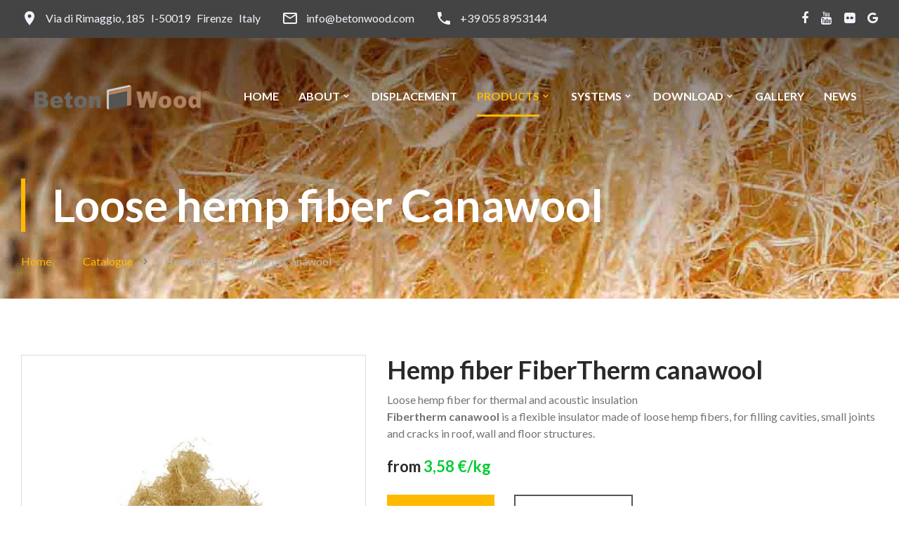

--- FILE ---
content_type: text/html
request_url: https://www.fiberwood.it/hemp-fiber-canawool.html
body_size: 7181
content:
<!DOCTYPE html>
<html class="wide smoothscroll wow-animation" lang="en">
  <head>
    <!-- Site Title-->
    <title>Hemp fiber FiberTherm Canawool</title>
    <meta name="format-detection" content="telephone=no">
    <meta name="viewport" content="width=device-width, height=device-height, initial-scale=1.0, maximum-scale=1.0, user-scalable=0">
    <meta http-equiv="X-UA-Compatible" content="IE=edge">
    <meta charset="utf-8">
    <meta name="keywords" content="hemp fiber, insulation">
    <meta name="description" content="FiberTherm canawool is a flexible insulator made of loose hemp fibers, for filling cavities, small joints and cracks in roof, wall and floor structures. For new buildings, renovations and remediation.">
    <link rel="icon" href="images/favicon.ico" type="image/x-icon">
    <!-- Stylesheets-->
    <link rel="stylesheet" type="text/css" href="//fonts.googleapis.com/css?family=Lato:300,300i,400,400i,700,900">
    <link rel="stylesheet" href="css/bootstrap.css">
    <link rel="stylesheet" href="css/style.css">
	<style>      
		.button {
    padding: 10px 30px;
    font-size: 16px;
    line-height: 30px;
    border-radius: 0;
  }
  .tabs-custom.tabs-modern .nav-custom-tabs li a:hover,
.tabs-custom.tabs-modern .nav-custom-tabs li.active a {
  color: #af8261;
}
</style>
  </head>
  <body>
    <!-- Page-->
    <div class="page">
      <!-- Page preloader-->
      <div class="page-loader">
        <div>
          <div class="page-loader-body">
            <div class="cssload-loader">
              <div class="cssload-inner cssload-one"></div>
              <div class="cssload-inner cssload-two"></div>
              <div class="cssload-inner cssload-three"></div>
            </div>
          </div>
        </div>
      </div>
      <!-- Page Header-->
      <header class="section page-header">
        <!-- RD Navbar-->
        <div class="rd-navbar-wrap">
          <nav class="rd-navbar rd-navbar-transparent" data-sm-stick-up-offset="1px" data-md-stick-up-offset="92px" data-lg-stick-up-offset="54px" data-layout="rd-navbar-fixed" data-sm-layout="rd-navbar-fixed" data-md-layout="rd-navbar-fullwidth" data-md-device-layout="rd-navbar-fixed" data-lg-device-layout="rd-navbar-fixed" data-lg-layout="rd-navbar-static" data-sm-stick-up="true" data-md-stick-up="true" data-lg-stick-up="true">
            <!-- RD Navbar Top Panel-->
            <button class="collapse-toggle" data-rd-navbar-toggle=".rd-navbar-top-panel"><span class="toggle-icon"></span></button>
            <div class="rd-navbar-outer outer-1 rd-navbar-top-panel">
              <div class="rd-navbar-inner">
                <div class="rd-navbar-cell">
                  <ul class="navbar-inline-list">
                    <li class="rd-navbar-info">
                      <div class="icon icon-xs mdi mdi-map-marker"></div><a class="link" href="https://www.google.com/maps/embed?pb=!1m18!1m12!1m3!1d2878.4610772534775!2d11.193283315488474!3d43.825536849287545!2m3!1f0!2f0!3f0!3m2!1i1024!2i768!4f13.1!3m3!1m2!1s0x132a57ba01df3621%3A0x917b427fbd059f45!2sVia+di+Rimaggio%2C+185%2C+50019+Comune+di+Sesto+Fiorentino+FI!5e0!3m2!1sit!2sit!4v1558597634760!5m2!1sit!2sit" target="_blank">Via di Rimaggio, 185 &nbsp;&nbsp;I-50019&nbsp;&nbsp; Firenze&nbsp;&nbsp; Italy</a>
                    </li>
                    <li class="rd-navbar-info">
                      <div class="icon icon-xs mdi mdi-email-outline"></div><a class="link" href="mailto:info@betonwood.com">info@betonwood.com</a>
                    </li>
                    <li class="rd-navbar-info">
                      <div class="icon icon-xs mdi mdi-phone"></div><a class="link" href="callto:+390558953144">+39 055 8953144</a>
                    </li>
                    
                  </ul>
                </div>
                <div class="rd-navbar-cell">
                  <div class="rd-navbar-social">
                  <a class="link fa fa-facebook" href="https://www.facebook.com/fibradilegnofibertherm/" target="_blank"></a>
                  <a class="link fa fa-youtube" href="https://www.youtube.com/user/BetonWood" target="_blank"></a>
                  <a class="link fa fa-flickr" href="https://www.flickr.com/photos/97072998@N05/sets/" target="_blank"></a>
                  <a class="link fa fa-google" href="https://plus.google.com/101541204566418863339" target="_blank"></a></div>
                </div>
              </div>
            </div>
            <div class="rd-navbar-outer outer-transparent">
              <div class="rd-navbar-inner">
                <!-- RD Navbar Panel-->
                <div class="rd-navbar-cell rd-navbar-panel">
                  <!-- RD Navbar Toggle-->
                  <button class="rd-navbar-toggle" data-rd-navbar-toggle=".rd-navbar-nav"><span class="toggle-icon"></span></button>
                  <!-- RD Navbar Brand--><a class="rd-navbar-brand" href="http://www.betonwood.com" target="_blank"><img src="images/brand-betonwood.png" width="180" height="33" alt="Logo BetonWood Fiber Wood"></a>
                </div>
                <!-- RD Navbar Nav-->
                <div class="rd-navbar-cell rd-navbar-nav-wrap">
                  <!-- RD Navbar Nav-->
                  <ul class="rd-navbar-nav">
                    <li><a href="index.html"  title="Fiber Wood">Home</a></li>
                    <li><a href="#"  title="About Fiber Wood">About</a>
                      <!-- RD Navbar Dropdown-->
                      <ul class="rd-navbar-dropdown">
                        <li><a href="company-betonwood.html" title="About Fiber Wood">About</a></li>
                        <li><a href="mission.html" title="Mission">Mission</a>
                          <ul class="rd-navbar-dropdown">
                            <li><a href="fiber-wood-advantages.html" title="Fiber Wood advantages">Advantages</a></li>                            
                          </ul>
                          <li><a href="faq.html" title="Fiber Wood FAQs">FAQ</a></li>
                          <li><a href="contacts.html" title="Contacts">Contacts</a></li>
                        </li>
                        <li><a href="sell-terms-and-conditions.html" title="Sell conditions">Sell conditions</a></li>
                        <li><a href="privacy-policy.html" title="Privacy Policy">Privacy Policy</a></li>
                      </ul>
                    </li>
                    <li><a href="fiber-wood-thermal-displacement.html" title="Fiber Wood thermal displacement">Displacement</a></li>
                    <li class="active"><a href="fiber-wood-catalogue.html" title="Fiber Wood products">Products</a>
                      <!-- RD Navbar Dropdown-->
                      <ul class="rd-navbar-dropdown">
                        <li><a href="fiber-wood-catalogue.html" title="Fiber Wood catalogue">Catalogue</a></li>
                      </ul>
                    </li>
                    <li><a href="#features">Systems</a>
                      <!-- RD Navbar Megamenu-->
                      <ul class="rd-navbar-dropdown">
                        <li><a href="fiber-wood-roof-thermal-insulation.html" title="Fiber Wood roofs">Roofs</a></li>
                        <li><a href="fiber-wood-insulation-ceilings.html" title="Fiber Wood ceilings">Ceilings</a></li>
                        <li><a href="#" title="Fiber Wood walls">Walls</a>
                          <ul class="rd-navbar-dropdown">
                            <li><a href="fiber-wood-external-insulation-system.html" title="Fiber Wood external walls">External</a></li>
                            <li><a href="fiber-wood-internal-insulation-system.html" title="Fiber Wood internal walls">Internal</a></li>
                          </ul>
                        </li>
                        <li><a href="fiber-wood-dry-screeds-floors.html" title="Fiber Wood floors">Floors</a></li>
                        <li><a href="fiber-wood-under-roof-thermal-insulation.html" title="Fiber Wood Under roofs">Under roofs</a></li>
                      </ul>
                    </li>
                    <li><a href="#">Download</a>
                      <!-- RD Navbar Dropdown-->
                      <ul class="rd-navbar-dropdown">
  <li><a href="fiber-wood-products-catalogue.html" title="Fiber Wood catalogues">Catalogues</a></li>
  <li><a href="data-sheet-fiber-wood.html" title="Fiber Wood data sheets">Data sheets</a></li>
  <li><a href="fiber-wood-installation-instruction.html" title="Fiber Wood installation guides">Installation guides</a></li>
  <li><a href="specifications-fiber-wood.html" title="Fiber Wood specifications"> Specifications</a></li>
  <li><a href="fiber-wood-price-list.html" title="Fiber Wood price lists">Price lists</a></li>
                      </ul>
                    </li>
                    <li><a href="photo-gallery.html" title="Fiber Wood gallery">Gallery</a></li>
                    <li><a href="news.html" title="News">News</a></li>
                  </ul>
                </div>
                <!-- RD Navbar Panel Right-->
                <div class="rd-navbar-cell rd-navbar-panel-right">
                  
                </div>
              </div>
            </div>
          </nav>
        </div>
      </header>
      <!-- RD Parallax-->
      <section class="section section-bredcrumbs bg-image-breadcrumbs-22">
        <div class="shell-fluid context-dark">
          <div class="range range-condensed">
            <div class="cell-xs-10 cell-xl-preffix-1">
              <div class="decorative decorative-lg">
                <h1 class="decorative-title">Loose hemp fiber Canawool</h1>
              </div>
              <ol class="breadcrumbs-custom">
                <li><a href="index.html">Home</a></li>
                <li><a href="fiber-wood-catalogue.html">Catalogue</a></li>
                <li>Hemp fiber FiberTherm Canawool</li>
              </ol>
            </div>
          </div>
        </div>
      </section>
      <!-- General Information-->
      <section class="section section-sm bg-white">
        <div class="shell shell-fluid">
          <div class="range range-40 range-xl-condensed">
            <div class="cell-md-4 cell-lg-5 cell-xl-4 cell-xl-preffix-1">
              <!-- Slick Carousel-->
              <div class="slick-slider carousel-parent slick-slider-product" data-arrows="false" data-loop="false" data-dots="false" data-swipe="true" data-items="1" data-child="#child-carousel" data-for="#child-carousel">
                <div class="item"><img src="images/hemp_fiber_canawool.jpg" alt="Hemp fiber FiberTherm canawool" width="638" height="638"/>
                </div>
                <div class="item"><img src="images/thermal_insulation_hemp_fiber_canawool.jpg" alt="Hemp fiber insulation FiberTherm canawool" width="638" height="638"/>
                </div>
                
              </div>
              <div class="slick-slider custom-pagination number-counter" id="child-carousel" data-for=".carousel-parent" data-arrows="false" data-loop="false" data-dots="false" data-swipe="true" data-items="2" data-xs-items="2" data-sm-items="2" data-md-items="2" data-lg-items="2" data-slide-to-scroll="1">
                <div class="item index-counter"></div>
                <div class="item index-counter"></div>
              </div>
              
              <div class="decorative decorative-md">
                <h5 class="decorative-title">Related products</h5>
                <ul class="list-marked list-marked-1">
                  <li><a href="cellulose-flakes-floc.html" target="new">Cellulose flakes</a></li>
                  <li><a href="fiber-wood-zell.html" target="new">Loose fiber wood</a></li>
                  <li><a href="flexible-fiber-wood-flex50.html" target="new">Flexible fiber wood Flex 50</a></li>
                  <li><a href="flexible-fiber-wood-flex60.html" target="new">Flexible fiber wood Flex 60</a></li>
                 </ul>
                <br/><br/></div>
                
            </div>
            <div class="cell-md-8 cell-lg-7 cell-xl-6">
              <div class="product-single">
                <h3 class="product-title">Hemp fiber FiberTherm canawool</h3>
                <p class="product-description">Loose hemp fiber for thermal and acoustic insulation</strong><br/>
<strong>Fibertherm canawool</strong> is a flexible insulator made of loose hemp fibers, for filling cavities, small joints and cracks in roof, wall and floor structures.</p>
                <div class="group-xl group-price">
                  <h5 class="price">from <span style="color: #0C3;">3,58 &euro;/kg</span></h5><a class="button button-secondary" href="pdf/price_list_wood_fiber.pdf" title="Price list hemp fiber FiberTherm canawool" target="_blank">Price list</a>
                  <a class="button button-primary-outline" href="pdf/data_sheet_hemp_fiber_fibertherm_canawool.pdf" title="Data sheet hemp fiber FiberTherm canawool" target="_blank">Data sheet</a>
                </div>
                <div class="tabs-custom-wrap product-tabs">
                  <!-- Bootstrap tabs-->
                  <div class="tabs-custom tabs-horizontal tabs-modern" id="tabs-1">
                    <!-- Nav tabs-->
                    <ul class="nav-custom nav-custom-tabs">
                      <li class="active"><a href="#tabs-1-1" data-toggle="tab">Description</a></li>
                      <li><a href="#tabs-1-2" data-toggle="tab">Uses</a></li>
                      <li><a href="#tabs-1-3" data-toggle="tab">Characteristics and sizes</a></li>
                    </ul>
                    <div class="tab-content text-left">
                      <div class="tab-pane fade in active" id="tabs-1-1">
                        <p style="color:#111; text-align:justify; font-size:1em"><span style="color:#af8261">FiberTherm canawool</span> is a flexible insulator made of loose hemp fibers, for filling cavities, small joints and cracks in roof, wall and floor structures. For new buildings, renovations and remediation.</p>

<p style="color:#111; text-align:justify; font-size:1em"> With <span style="color:#af8261">FiberTherm canawool</span> is an excellent complement of the rigid insulation panel. Ideal for filling small openings and hard to reach areas.</p>

<p style="color:#111; text-align:justify; font-size:1em">Hemp fibers are among the most resistant natural products and have the ideal conditions for a long duration of insulation. In comparison with other annual fiber plants, such as flax, jute or cotton fibers, hemp fibers are characterized by a unique and optimal combination of fiber length, strength and elongation at break. Hemp is therefore considered the strongest indigenous natural fiber and has the highest decay resistance in addition to coconut fibers.</p>

<p style="color:#111; text-align:justify; font-size:1em">The material is also recyclable and it is certified.</p><br/>

<p style="color:#111; text-align:justify; font-size:1em">The hemp fibers <span style="color:#af8261">FiberTherm canawool</span> have the following characteristics:<br/><br/>

&bull; ideal for filling small openings and hard-to-reach areas;<br/>
&bull; excellent complement of the rigid insulation panel;<br/>
&bull; easy to install;<br/>
&bull; compact packaging thanks to the compressed shape;<br/>
&bull; renewable resource - ecologic and environment friendly;<br/>
&bull; powerful, durable product of nature;<br/>
&bull; building material tested and authorized according to current European standards.</p>
                      </div>
                      
                      <div class="tab-pane fade" id="tabs-1-2">
                      <div class="cell-sm-10 cell-lg-5 cell-xl-4 cell-lg-preffix-1">
                      <p style="color:#111; text-align:justify; font-size:1em">The hemp fiber <span style="color:#af8261">FiberTherm canawool</span> is suitable for any type of thermal and acoustic insulation that requires to fill cavities between structural elements, such as:<br/><br/>

&bull; cavities on site;<br/><br/>

&bull; prefabricated elements for walls and floors to be filled with insulating material;<br/><br/>

&bull; floors as part of renovation works.<br/><br/>
</p>
                     </div></div>
                     
                      <div class="tab-pane fade" id="tabs-1-3">
                      <div class="cell-sm-10 cell-lg-5 cell-xl-4 cell-lg-preffix-1">
                      <h4 class="product-title">Characteristics and sizes</h4>
                
               <div class="table-custom-wrap">
                  <table class="table-custom table-fixed condensed-table" style="font-size:0.9em;">
                    <tr>
                      <th><strong>Delivery</strong></th>
                      <th><strong>Packages/pallet</strong></th>
                      <th><strong>kg/pallet</strong></th>
                      <th><strong>Package sizes</strong></th>
                    </tr>
                    <tr style="background-color:#F0F0F0;">
                      <td style="text-align:center"><strong>Bags PE of 15 kg</strong></td>
                      <td style="text-align:center">18</td>
                      <td style="text-align:center">270</td>
                      <td style="text-align:center">approx.400x400x800m<br/>(Lenght x Width x Height)</td>
                    </tr>
                    
                   </table>
                </div><br/><br/>
                
                <div class="table-custom-wrap">
                  <table class="table-custom table-fixed condensed-table" style="font-size:0.9em;">
                    <tr>
                      <th><strong>Description</strong></th>
                      <th><strong>Values</strong></th>
                    </tr>
                    <tr style="background-color:#F0F0F0;">
                      <td style="text-align:center"><strong>Fire reaction class according to <br/>EIN EN 13501-1</strong></td>
                      <td style="text-align:center">E</td>
                      
                    </tr>
                    <tr>
                      <td style="text-align:center"><strong>Reccomended density kg/m&sup3;</strong></td>
                      <td style="text-align:center">depends from the package density<br/> and the cavity deep</td>
                      
                    <tr style="background-color:#F0F0F0;">
                      <td style="text-align:center"><strong>Specific heat c[J/(kg&middot;K)]</strong></td>
                      <td style="text-align:center">2100</td>
                      
                    </tr>
                    
                    <tr>
                      <td style="text-align:center"><strong>Resistance to vapor diffusion &mu;</strong></td>
                      <td style="text-align:center">1&divide;2</td>
                      
                    </tr>
                    
                    <tr style="background-color:#F0F0F0;">
                      <td style="text-align:center"><strong>Waste code (EAK)</strong></td>
                      <td style="text-align:center">170604</td>
                      
                    </tr>
                   </table>
                </div><br/><br/>
                </div><br/><br/>
                      </div>
                      
                      
                    </div>
                  </div>
                </div>
              </div>
            </div>
          </div>
        </div>
      </section>
      <!-- Production-->
      <section class="section section-sm bg-white">
        <div class="shell shell-fluid">
        <div class="decorative decorative-lg">
                <h3 class="decorative-title">Solutions with Hemp fiber Canawool</h3>
              </div>
          <div class="range range-40 range-md-90 range-justify range-xl-condensed">
            <div class="cell-sm-6 cell-md-4 cell-lg-6 cell-xl-3 cell-xl-preffix-1">
              <div class="product unit unit-spacing-lg unit-lg-horizontal">
                <div class="unit__left product-media"><a href="fiber-wood-dry-screeds-floors.html" target="new"><img src="images/insulation_floor/floor_zell-piedini-BTWTG-underf-BTR.jpg" alt="Radiant dry screed with insulating hemp fiber" width="206" height="174"/></a></div>
                <div class="unit__body product-body">
                  <h5 class="product-title"><a href="fiber-wood-dry-screeds-floors.html" target="new">Radiant dry screed</a></h5>
                  <p class="product-description">Elevated dry screed traditional or radiant with insulating hemp fiber Canawool blown inside to have an effective thermal and acoustic insulation.</p>
                  <div class="post-content" style="border-top:solid 1px #999;padding-bottom:15px; margin-top:15px"></div><div class="post-content"><a class="post-link" href="fiber-wood-dry-screeds-floors.html">SEE MORE</a></div>
                </div>
              </div>
            </div>
            <div class="cell-sm-6 cell-md-4 cell-lg-6 cell-xl-3">
              <div class="product unit unit-spacing-lg unit-lg-horizontal">
                <div class="unit__left product-media"><a href="fiber-wood-internal-insulation-system.html" target="new"><img src="images/insulation_internal_wall/internal_wall_hemp_fiber.jpg" alt="Insulated internal wall with insulating hemp fiber" width="206" height="174"/></a></div>
                <div class="unit__body product-body">
                  <h5 class="product-title"><a href="fiber-wood-internal-insulation-system.html" target="new">Insulated internal wall</a></h5>
                  <p class="product-description">Internal/partition wall made by dry process, with a wood or metal frame, in BetonWood cement bonded particle boards and insulating hemp fiber Canawool.</p>
                  <div class="post-content" style="border-top:solid 1px #999;padding-bottom:15px; margin-top:15px"></div><div class="post-content"><a class="post-link" href="fiber-wood-internal-insulation-system.html">SEE MORE</a></div>
                </div>
              </div>
            </div>
            <div class="cell-sm-6 cell-md-4 cell-lg-6 cell-xl-3 cell-xl-postfix-1">
              <div class="product unit unit-spacing-lg unit-lg-horizontal"></div>
            </div>
            <!--<div class="cell-sm-6 cell-md-4 cell-lg-6 cell-xl-3 cell-xl-preffix-1">
              <div class="product unit unit-spacing-lg unit-lg-horizontal">
                <div class="unit__left product-media"><a href="fibra-di-legno-therm.html"><img src="images/product-4-206x174.jpg" alt="" width="206" height="174"/></a></div>
                <div class="unit__body product-body">
                  <h5 class="product-title"><a href="fibra-di-legno-therm.html">Automobile Clutches</a></h5>
                  <p class="product-description">As one of the most important parts in modern vehicles, Fabricator clutches are very popular among our individual and corporate customers.</p>
                </div>
              </div>
            </div>
            <div class="cell-sm-6 cell-md-4 cell-lg-6 cell-xl-3">
              <div class="product unit unit-spacing-lg unit-lg-horizontal">
                <div class="unit__left product-media"><a href="fibra-di-legno-therm.html"><img src="images/product-5-206x174.jpg" alt="" width="206" height="174"/></a></div>
                <div class="unit__body product-body">
                  <h5 class="product-title"><a href="fibra-di-legno-therm.html">Metal Cables </a></h5>
                  <p class="product-description">Metal cables play a great role in communication, whether it is Internet or telephone connection. We are always ready to provide a variety of these products.</p>
                </div>
              </div>
            </div>
            <div class="cell-sm-6 cell-md-4 cell-lg-6 cell-xl-3 cell-xl-postfix-1">
              <div class="product unit unit-spacing-lg unit-lg-horizontal">
                <div class="unit__left product-media"><a href="fibra-di-legno-therm.html"><img src="images/product-6-206x174.jpg" alt="" width="206" height="174"/></a></div>
                <div class="unit__body product-body">
                  <h5 class="product-title"><a href="fibra-di-legno-therm.html">Robot Manipulators</a></h5>
                  <p class="product-description">Reach the full potential of your projects with Robot Manipulators. These robotic manipulators or robot arms are robust, safe and versatile.</p>
                </div>
              </div>
            </div>-->
          </div>
        </div>
      </section>
      <!-- Page Footer-->
      <footer class="section page-footer page-footer-default bg-primary-dark context-dark">
        <div class="footer-top">
          <div class="shell shell-fluid">
            <div class="range range-xl-condensed range-60 range-justify">
              <div class="cell-sm-6 cell-md-3">
              <div class="decorative decorative-md">
              <h5>Building site photos</h5>
              <ul class="gallery-custom-small" data-photo-swipe-gallery="gallery">
                <li><a class="thumbnail-classic" data-photo-swipe-item="" data-size="800x555" href="images/4-wood_fiber_roof_fibertherm_density_160/wood_fiber_roof_fibertherm_density_160-12.jpg">
                          <div class="thumbnail-overlay"><img src="images/thumb_wood_fiber_therm_roof_density_160.jpg" alt="FiberTherm Fiber Wood roof density 160" width="80" height="80">
                          </div></a>
                </li>
                <li><a class="thumbnail-classic" data-photo-swipe-item="" data-size="900x1200" href="images/4a-wood_fiber_roof_special_density_240/wood_fiber_roof_special_density_240-13.jpg">
                          <div class="thumbnail-overlay"><img src="images/thumb_wood_fiber_special_density_240_roof.jpg" alt="FiberTherm dry Fiber Wood roof" width="80" height="80">
                          </div></a>
                </li>
                <li><a class="thumbnail-classic" data-photo-swipe-item="" data-size="1200x900" href="images/6-loft_false_walls_flexible_insulating_wood_fiber/flexible_wood_fiber_panel_flex_density_50-5.jpg">
                          <div class="thumbnail-overlay"><img src="images/thumb_flexible_wood_fiber_density_50.jpg" alt="FiberTherm flex flexible Fiber Wood under roof" width="80" height="80">
                          </div></a>
                </li>
                <li><a class="thumbnail-classic" data-photo-swipe-item="" data-size="900x1200" href="images/8-high_acoustic_insulation_wood_fiber_ceilings/high_acoustic_insulation_wood_fiber_ceilings_1.jpg">
                          <div class="thumbnail-overlay"><img src="images/thumb_themal_acoustic_insulation_ceiling_with_wood_fiber.jpg" alt="FiberTherm Fiber Wood ceiling" width="80" height="80">
                          </div></a>
                </li>
                <li><a class="thumbnail-classic" data-photo-swipe-item="" data-size="1200x900" href="images/10-wood_fiber_external_thermal_insulation_composite_system_protect-dry/wood_fiber_protect_dry_6.jpg">
                          <div class="thumbnail-overlay"><img src="images/thumb-fibertherm-protect-dry-6.jpg" alt="FiberTherm Protect dry Fiber Wood thermal insulating wall system" width="80" height="80">
                          </div></a>
                </li>
                <li><a class="thumbnail-classic" data-photo-swipe-item="" data-size="1200x800" href="images/14-wood_fiber_internal_thermal_insulation_composite_system_protect/wood_fiber_internal_thermal_insulating_system_1.jpg">
                          <div class="thumbnail-overlay"><img src="images/thumb_internal_thermal_insulating_system_protect.jpg" alt="FiberTherm Protect Fiber Wood wall system" width="80" height="80">
                          </div></a>
                </li>
                <li><a class="thumbnail-classic" data-photo-swipe-item="" data-size="1200x675" href="images/15-wood_fiber_roof_house_xlam_ANZIO/wood_fiber_roof_house_xlam_ANZIO_11.jpg">
                          <div class="thumbnail-overlay"><img src="images/thumb_wood_fiber_roof_house_xlam_ANZIO.jpg" alt="Fiber Wood roof with cement bonded particle boards" width="80" height="80">
                          </div></a>
                </li>
                <li><a class="thumbnail-classic" data-photo-swipe-item="" data-size="1200x900" href="images/16-wood_fiber_flat_roof_fibertherm_base/wood_fiber_flat_roof_fibertherm_base04.JPG">
                          <div class="thumbnail-overlay"><img src="images/thumb_wood_fiber_flat_roof_base.jpg" alt="Fibertherm Base Fiber Wood flat roof with density 250" width="80" height="80">
                          </div></a>
                </li>
                <li><a class="thumbnail-classic" data-photo-swipe-item="" data-size="1000x750" href="images/53-insulating_wood_fiber_dry_floor/insulating_wood_fiber_dry_floor_07.jpg">
                          <div class="thumbnail-overlay"><img src="images/thumb_dry_screed_insulation_wood_fiber.jpg" alt="Dry screed with FiberTherm Fiber Wood" width="80" height="80">
                          </div></a>
                </li>
              </ul>
            </div>
            </div>
              <!-- Contacts-->
              <div class="cell-sm-6 cell-lg-3 cell-xl-2">
                <div class="decorative decorative-md">
                  <h5 class="decorative-title">Contacts</h5>
                  <ul class="list-lg">
                    <li>
                      <div class="unit unit-horizontal unit-spacing-xxs">
                        <div class="unit__left"><span class="icon icon-xs icon-white mdi mdi-map-marker"></span></div>
                        <div class="unit__body"><a class="link-default" href="https://www.google.com/maps/embed?pb=!1m18!1m12!1m3!1d2878.4610772534775!2d11.193283315488474!3d43.825536849287545!2m3!1f0!2f0!3f0!3m2!1i1024!2i768!4f13.1!3m3!1m2!1s0x132a57ba01df3621%3A0x917b427fbd059f45!2sVia+di+Rimaggio%2C+185%2C+50019+Comune+di+Sesto+Fiorentino+FI!5e0!3m2!1sit!2sit!4v1558597634760!5m2!1sit!2sit" target="_blank">Via di Rimaggio, 185<br/>I-50019 Sesto Fiorentino (FI) – Italy</a><br/>P.IVA / CF: IT06217280483<br/>N°REA: 610331</div></span>
                      </div>
                    </li>
                    <li>
                      <div class="unit unit-horizontal unit-spacing-xxs unit-middle">
                        <div class="unit__left"><span class="icon icon-xs icon-white mdi mdi-email-outline"></span></div>
                        <div class="unit__body"><a class="link-default" href="mailto:info@betonwood.com">info@betonwood.com</a></div>
                      </div>
                    </li><li>
                      <div class="unit unit-horizontal unit-spacing-xxs unit-middle">
                        <div class="unit__left"><span class="icon icon-xs icon-white mdi mdi-phone"></span></div>
                        <div class="unit__body"><a class="link-default" href="callto:+390554212246">+39 055 4212246</a></div>
                      </div>
                    </li>
                    <li>
                      <div class="unit unit-horizontal unit-spacing-xxs unit-middle">
                        <div class="unit__left"><span class="icon icon-xs icon-white mdi mdi-phone"></span></div>
                        <div class="unit__body"><a class="link-default" href="callto:+390558953144">+39 055 8953144</a></div>
                      </div>
                    </li>
                    
                  </ul>
                </div>
              </div>
              <!-- Links-->
              <div class="cell-sm-6 cell-lg-3 cell-xl-2">
                <div class="decorative decorative-md">
                  <h5 class="decorative-title">Useful links</h5>
                  <ul class="list-marked list-marked-1 list-double">
                        <li><a href="fiber-wood-therm.html" title="FiberTherm Fiber Wood">FiberTherm Fiber Wood</a></li>
                        <li><a href="fiber-wood-thermal-displacement.html" title="Fiber Wood thermal displacement">Thermal displacement</a></li>
                        <li><a href="fiber-wood-catalogue.html" title="Fiber Wood catalogue">Fiber Wood catalogue</a></li>
                        <li><a href="http://www.fibradilegnoshop.com" title="Fiber Wood E-commerce" target="new">Fiber Wood E-commerce</a></li>
                        <li><a href="contacts.html" title="Fiber Wood contacts">Contacts</a></li>
                        <li><a href="faq.html" title="Fiber Wood FAQ">FAQ</a></li>
                        <li><a href="news.html" title="Fiber Wood news">News</a></li>
                      </ul>
                </div>
              </div>
              <!-- Form-->
              <div class="cell-sm-6 cell-lg-3 cell-xl-3 cell-xl-postfix-1">
                <div class="decorative decorative-md">
                  <h5 class="decorative-title">Newsletter</h5>
                  <p>Subscribe to our newsletter and you will receive discounts and exclusive offers!</p>
                  <!-- RD Mailform-->
                  <form class="rd-mailform rd-mailform-inline rd-mailform-small text-left" data-form-output="form-output-global" data-form-type="forms" method="post" action="bat/rd-mailform.php">
                    <div class="form-wrap">
                      <label class="form-label" for="inline-email-1">Your e-mail</label>
                      <input class="form-input" id="inline-email-1" type="email" name="email" data-constraints="@Email @Required">
                    </div>
                    <button class="button button-sm button-secondary" type="submit">SUBSCRIBE</button>
                  </form>
                </div>
              </div>
            </div>
          </div>
        </div>
        <div class="footer-bottom text-center text-sm-left">
          <div class="shell shell-fluid">
            <div class="range range-xl-condensed range-15 range-justify">
              <div class="cell-sm-6 cell-xl-5 cell-xl-preffix-1">
                <p class="small">&#169; <span id="copyright-year"></span>&nbsp;All rights reserved
&nbsp; | &nbsp;<a class="link-default" href="sell-terms-and-conditions.html">Sell terms and conditions </a>&nbsp; | &nbsp;<a class="link-default" href="privacy-policy.html"> Privacy Policy</a>
                </p>
              </div>
              <div class="cell-sm-6 cell-xl-5 cell-xl-postfix-1 text-sm-right">
                <ul class="list-inline-sm inline-block">
                  <li><a class="icon icon-xxs link-default fa fa-facebook" href="https://www.facebook.com/fibradilegnofibertherm/" target="_blank"></a></li>
                  <li><a class="icon icon-xxs link-default fa fa-youtube" href="https://www.youtube.com/user/BetonWood" target="_blank"></a></li>
                  
                  <li><a class="icon icon-xxs link-default fa fa-flickr" href="https://www.flickr.com/photos/97072998@N05/sets/" target="_blank"></a></li>
                  <li><a class="icon icon-xxs link-default fa fa-google" href="https://plus.google.com/101541204566418863339" target="_blank"></a></li>
                  
                    &nbsp;&nbsp;&nbsp;&nbsp;Designed by <a rel="nofollow" href="http://www.camillaceccatelli.com" target="_blank">CCD</a>
                  </li>
                </ul>
              </div>
            </div>
          </div>
        </div>
      </footer>
    </div>
    <!-- Global Mailform Output-->
    <div class="snackbars" id="form-output-global"></div>
    <!-- PhotoSwipe Gallery-->
    <div class="pswp" tabindex="-1" role="dialog" aria-hidden="true">
      <div class="pswp__bg"></div>
      <div class="pswp__scroll-wrap">
        <div class="pswp__container">
          <div class="pswp__item"></div>
          <div class="pswp__item"></div>
          <div class="pswp__item"></div>
        </div>
        <div class="pswp__ui pswp__ui--hidden">
          <div class="pswp__top-bar">
            <div class="pswp__counter"></div>
            <button class="pswp__button pswp__button--close" title="Close (Esc)"></button>
            <button class="pswp__button pswp__button--share" title="Share"></button>
            <button class="pswp__button pswp__button--fs" title="Toggle fullscreen"></button>
            <button class="pswp__button pswp__button--zoom" title="Zoom in/out"></button>
            <div class="pswp__preloader">
              <div class="pswp__preloader__icn">
                <div class="pswp__preloader__cut">
                  <div class="pswp__preloader__donut"></div>
                </div>
              </div>
            </div>
          </div>
          <div class="pswp__share-modal pswp__share-modal--hidden pswp__single-tap">
            <div class="pswp__share-tooltip"></div>
          </div>
          <button class="pswp__button pswp__button--arrow--left" title="Previous (arrow left)"></button>
          <button class="pswp__button pswp__button--arrow--right" title="Next (arrow right)"></button>
          <div class="pswp__caption">
            <div class="pswp__caption__cent"></div>
          </div>
        </div>
      </div>
    </div>
    <!-- Javascript-->
    <script src="js/core.min.js"></script>
    <script src="js/script.js"></script>
  </body>
</html>

--- FILE ---
content_type: text/css
request_url: https://www.fiberwood.it/css/style.css
body_size: 64767
content:
@charset "UTF-8";
/*
*
* Trunk version 1.1.2
*
*/
/**
* Template Style
*
* [Table of contents]
*   1. Custom styles
*     1.1 Main Styles
*     1.2 Typography
*     1.3 Backgrounds
*     1.4 Colors
*     1.5 Main layout
*
*   2. Components
*     2.1 Icons
*     2.2 Buttons
*     2.3 Forms
*     2.4 Tables
*     2.5 Lists
*     2.6 Post
*     2.7 Thumbnail
*     2.8 Tooltip
*     2.9 Snackbars
*     2.10 Navigation
*     2.11 Preloader
*     2.12 Breadcrumbs
*     2.13 Panel custom
*     2.14 Pagination custom
*
*   3. Helpers
*     3.1 Text-alignment
*     3.2 Text-styling
*     3.3 Visibility responsive
*     3.4 Groups
*     3.5 Context Styling
*     3.6 Sections
*     3.7 Offsets
*
*   4. Modules
*     4.1 Flex grid
*     4.2 Unit-responsive
*
*   5 Plugins
*     5.1 Animate
*     5.2 Isotope
*     5.3 Owl Carousel
*     5.4 RD Navbar
*     5.5 RD Parallax
*     5.6 RD Google-Map
*     5.7 RD Search
*     5.8 To top
*     5.9 Tabs
*     5.10 Photoswipe
*     5.11 Progress-bars
*     5.12 Counter
*     5.13 jquery-circle-progress
*     5.14 Timecircles
*     5.15 Swiper
*     5.16 C3 Charts
*
*   6. Fonts
*     6.1 FontAwesome
*     6.2 MDI
**/
/*
*
* Main Styles
* ==================================================
*/
html *:first-child {
  margin-top: 0;
}

html *:last-child {
  margin-bottom: 0;
}

body {
  font-family: Lato, Helvetica, Arial, sans-serif;
  font-size: 16px;
  font-weight: 400;
  line-height: 1.5;
  color: #737373;
  background-color: #fff;
  margin: 0;
}

a {
  color: #333;
  text-decoration: none;
  transition: .3s;
}

a:hover, a:focus {
  color: #272c4c;
  text-decoration: none;
  outline: none;
}

a[href*='callto'], a[href*='mailto'] {
  white-space: nowrap;
}

a.link-default {
  color: #737373;
}

a.link-default:hover {
  color: #4555b9;
}

a.link-secondary {
  color: #ffba00;
}

a.link-secondary:hover {
  color: #4555b9;
}

a.link-secondary-darker {
  color: #ffba00;
}

a.link-secondary-darker:hover {
  color: #cc9500;
}

a.link-gray-dark {
  color: #292929;
}

a.link-gray-dark:hover {
  color: #4555b9;
}

a.link-gray-light {
  color: #b8b8b8;
}

a.link-gray-light:hover {
  color: #4555b9;
}

.link-hover {
  color: #272c4c;
}

.link {
  display: inline-block;
}

.link-hover-1 {
  opacity: .45;
}

.link-hover-1:hover {
  opacity: 1;
}

.link-press {
  color: #b8b8b8;
}

img {
  display: inline-block;
  max-width: 100%;
  height: auto;
}

/*
*
* Typography
* ==================================================
*/
h1, h2, h3, h4, h5, h6, h1, h2, h3, h4, h5, h6, .heading-1, .heading-2, .heading-3, .heading-4, .heading-5, .heading-6 {
  color: #292929;
}

h1, h2, h3, h4, h5, h6, .heading-1, .heading-2, .heading-3, .heading-4, .heading-5, .heading-6 {
  margin-top: 0;
  margin-bottom: 0;
  font-weight: 700;
  color: #292929;
}

h1 a:hover, h2 a:hover, h3 a:hover, h4 a:hover, h5 a:hover, h6 a:hover, .heading-1 a:hover, .heading-2 a:hover, .heading-3 a:hover, .heading-4 a:hover, .heading-5 a:hover, .heading-6 a:hover {
  color: #af8261;
}

h1,
.heading-1 {
  font-size: 40px;
  line-height: 1.1;
}

@media (min-width: 1200px) {
  h1,
  .heading-1 {
    line-height: 1.1875;
    font-size: 64px;
  }
}

h2,
.heading-2 {
  font-size: 36px;
  line-height: 1.1;
}

@media (min-width: 1200px) {
  h2,
  .heading-2 {
    line-height: 1.20833;
    font-size: 48px;
  }
}

h3,
.heading-3 {
  font-size: 30px;
  line-height: 1.2;
}

@media (min-width: 1200px) {
  h3,
  .heading-3 {
    line-height: 1.16667;
    font-size: 36px;
  }
}

h4,
.heading-4 {
  font-size: 26px;
  line-height: 1.3;
}

@media (min-width: 1200px) {
  h4,
  .heading-4 {
    line-height: 1.41667;
    font-size: 24px;
  }
}

h5,
.heading-5 {
  font-size: 22px;
  line-height: 1.3;
}

@media (min-width: 1200px) {
  h5,
  .heading-5 {
    line-height: 1.36364;
    font-size: 22px;
  }
}

h6,
.heading-6 {
  font-size: 18px;
  line-height: 1.4;
}

@media (min-width: 1200px) {
  h6,
  .heading-6 {
    line-height: 1.22222;
    font-size: 18px;
  }
}

.big {
  font-size: 20px;
}

small,
.small {
  display: block;
  font-size: 12px;
}

hr {
  margin-top: 0;
  margin-bottom: 0;
  border-top: 1px solid #b8b8b8;
}

.divider {
  display: block;
  font-size: 0;
  line-height: 0;
}

.divider:before {
  content: "";
  display: inline-block;
  margin-top: 0;
  margin-bottom: 0;
}

.divider-1:before {
  width: 42px;
  border-top: 6px solid #ffba00;
}

.divider-2:before {
  width: 130px;
}

.divider-3:before {
  width: 100%;
  border-top: 1px solid #737373;
}

.divider-4:before {
  width: 99px;
  border-top: 4px solid #ddd;
}

.decorative-divider {
  display: block;
  font-size: 0;
  line-height: 0;
}

.decorative-divider:before {
  content: "";
  display: inline-block;
  width: 30px;
  margin-top: 0;
  margin-bottom: 0;
  border-top: 3px solid #ffba00;
}

.relative-block {
  position: relative;
}

.inline-block {
  display: inline-block;
}

.block-centered {
  margin-left: auto;
  margin-right: auto;
}

/*
*
* Backgrounds
* ==================================================
*/
.bg-white {
  background-color: #fff;
}

.bg-white + .bg-white {
  padding-top: 0;
}

.bg-gray {
  background-color: #f1f4fc;
}

.bg-gray + .bg-gray {
  padding-top: 0;
}

.bg-primary {
  background-color: #333;
}

.bg-primary + .bg-primary {
  padding-top: 0;
}

.bg-primary a {
  color: #ffba00;
}

.bg-primary a:hover {
  color: #fff;
}

.bg-primary .btn-primary {
  color: #333;
  background-color: transparent;
  border-color: #fff;
}

.bg-primary .btn-primary:after {
  border-color: #f2f2f2 transparent transparent transparent;
}

.bg-primary .btn-primary:before {
  background-color: #fff;
}

.bg-primary .btn-primary:hover, .bg-primary .btn-primary:focus, .bg-primary .btn-primary:active, .bg-primary .btn-primary:hover {
  color: #333;
  background-color: transparent;
  border-color: #f2f2f2;
}

.bg-primary-dark {
	background-color: #333;
	background-image: url(../images/image_footer_wood_fiber_base.JPG);
	background-attachment: fixed;
	background-size: cover;
    background-repeat: no-repeat;
}

.bg-primary-dark + .bg-primary-dark {
  padding-top: 0;
}

.bg-primary-dark a {
  color: #ffba00;
}

.bg-primary-dark a:hover {
  color: #fff;
}

.bg-primary-dark a.link-default {
  color: #b8b8b8;
}

.bg-primary-dark a.link-default:hover {
  color: #ffba00;
}

.bg-primary-dark a.link-secondary {
  color: #ffba00;
}

.bg-primary-dark a.link-secondary:hover {
  color: #fff;
}

.bg-primary-dark p {
  color: #b8b8b8;
}

.bg-image-breadcrumbs-1, .bg-image-3, .bg-image-2, .bg-image-1 {
  background-size: cover;
  background-position: center center;
  background-repeat: no-repeat;
}

.bg-image-breadcrumbs {
  background-color: #292929;
}

@media (max-width: 1199px) {
  .bg-image-breadcrumbs {
    position: relative;
    z-index: 0;
  }
  .bg-image-breadcrumbs > * {
    position: relative;
    z-index: 1;
  }
  .bg-image-breadcrumbs:after {
    content: '';
    position: absolute;
    top: 0;
    right: 0;
    bottom: 0;
    left: 0;
    background: rgba(0, 0, 0, 0.4);
  }
}

.bg-image-breadcrumbs {
  background-image: url("../images/bg_wood_fiber_contacts.jpg");
}

.bg-image-breadcrumbs-1 {
  background-image: url("../images/bg_wood_fiber_contacts.jpg");
}
.bg-image-breadcrumbs-2 {
  background-image: url("../images/header_thermal_displacement_wood_fiber.jpg");
}
.bg-image-breadcrumbs-3 {
  background-image: url("../images/header_wood_fiber_flex.jpg");
}
.bg-image-breadcrumbs-4 {
  background-image: url("../images/header_wood_fiber_ecofriendly.jpg");
}
.bg-image-breadcrumbs-5 {
  background-image: url("../images/header_wood_fiber_soundstrip.jpg");
}
.bg-image-breadcrumbs-6 {
  background-image: url("../images/header_wood_fiber_density_240_special.jpg");
}
.bg-image-breadcrumbs-7 {
  background-image: url("../images/header_wood_fiber_therm_density_160.jpg");
}
.bg-image-breadcrumbs-8 {
  background-image: url("../images/header_wood_fiber_flooring_system.jpg");
}
.bg-image-breadcrumbs-9 {
  background-image: url("../images/header_wood_fiber_density_160_internal_etics.jpg");
}
.bg-image-breadcrumbs-10 {
  background-image: url("../images/header_wood_fiber_density_140_roof_dry.jpg");
}
.bg-image-breadcrumbs-11 {
  background-image: url("../images/header_wood_fiber_density_180_210_universal_dry.jpg");
}
.bg-image-breadcrumbs-12 {
  background-image: url("../images/header_wood_fiber_density_230_isorel.jpg");
}
.bg-image-breadcrumbs-13 {
  background-image: url("../images/header_wood_fiber_density_230_isorel_closlieu.jpg");
}
.bg-image-breadcrumbs-14 {
  background-image: url("../images/header_wood_fiber_bitumfiber_density_230.jpg");
}
.bg-image-breadcrumbs-15 {
  background-image: url("../images/header_wood_fiber_density_250_base.jpg");
}
.bg-image-breadcrumbs-16 {
  background-image: url("../images/header_wood_fiber_density_250_underfloor.jpg");
}
.bg-image-breadcrumbs-17 {
  background-image: url("../images/header_wood_fiber_density_270_universal.jpg");
}
.bg-image-breadcrumbs-18 {
  background-image: url("../images/header_thermal_insulating_system_wood_fiber_protect.jpg");
}
.bg-image-breadcrumbs-19 {
  background-image: url("../images/header_thermal_insulating_system_wood_fiber_protect_dry.jpg");
}
.bg-image-breadcrumbs-20 {
  background-image: url("../images/header_wood_fiber_zell.jpg");
}
.bg-image-breadcrumbs-21 {
  background-image: url("../images/header_cellulose_flakes_floc.jpg");
}
.bg-image-breadcrumbs-22 {
  background-image: url("../images/header_hemp_fiber.jpg");
}
.bg-image-breadcrumbs-23 {
  background-image: url("../images/header_wood_fiber_under_roof.jpg");
}
.bg-image-breadcrumbs-24 {
  background-image: url("../images/header_wood_fiber_ceiling.jpg");
}
.bg-image-breadcrumbs-25 {
  background-image: url("../images/header_wood_fiber_screeds.jpg");
}
.bg-image-3 {
  background-image: url("../images/bg-image-3.jpg");
}

.bg-image-2 {
  background-image: url("../images/bg-image-2.jpg");
}

.bg-image-1 {
  background-image: url("../images/index-bg-1-1920x743.jpg");
}



@media (min-width: 992px) {
  html.desktop .bg-fixed {
    background-attachment: fixed;
  }
}

/*
*
* Colors
* ==================================================
*/
.page .text-gray-base {
  color: #000;
}

.page a.text-gray-base:hover,
.page a.text-gray-base:focus {
  color: #4555b9;
}

.page .text-gray-darker {
  color: #292929;
}

.page a.text-gray-darker:hover,
.page a.text-gray-darker:focus {
  color: #4555b9;
}

.page .text-gray-dark {
  color: #737373;
}

.page a.text-gray-dark:hover,
.page a.text-gray-dark:focus {
  color: #4555b9;
}

.page .text-gray {
  color: #555;
}

.page a.text-gray:hover,
.page a.text-gray:focus {
  color: #4555b9;
}

.page .text-gray-light {
  color: #ddd;
}

.page a.text-gray-light:hover,
.page a.text-gray-light:focus {
  color: #4555b9;
}

.page .text-gray-lighter {
  color: #b8b8b8;
}

.page a.text-gray-lighter:hover,
.page a.text-gray-lighter:focus {
  color: #4555b9;
}

.page .text-primary {
  color: #4555b9;
}

.page a.text-primary:hover,
.page a.text-primary:focus {
  color: #374494;
}

.page .text-secondary {
  color: #ffba00;
}

.page a.text-secondary:hover,
.page a.text-secondary:focus {
  color: #cc9500;
}

.page .text-white {
  color: #fff;
}

.page a.text-white:hover,
.page a.text-white:focus {
  color: #e6e6e6;
}

/*
*
* Main layout
* ==================================================
*/
.page {
  position: relative;
  z-index: 1;
  overflow: hidden;
  min-height: 100vh;
}

.page-header {
  padding: 0;
  margin: 0;
  border-bottom: none;
  position: relative;
  z-index: 1000;
}

.page-footer-default {
  padding-top: 10px;
  padding-bottom: 10px;
}

.page-footer-default .footer-top {
  padding-top: 40px;
  padding-bottom: 20px;
}

.page-footer-default .footer-bottom {
  padding-top: 20px;
  padding-bottom: 10px;
}

@media (min-width: 1200px) {
  .page-footer-default .decorative {
    padding-left: 0;
  }
  .page-footer-default .decorative-title:before {
    display: none;
  }
}

@media (min-width: 1800px) {
  .page-footer-default .footer-top {
    padding-top: 87px;
    padding-bottom: 50px;
  }
  .page-footer-default .footer-bottom {
    padding-top: 36px;
    padding-bottom: 17px;
  }
  .page-footer-default .decorative {
    padding-left: 31px;
  }
  .page-footer-default .decorative-title:before {
    display: block;
  }
}

.page-footer-dark {
  padding-top: 60px;
  padding-bottom: 20px;
}

@media (min-width: 1200px) {
  .page-footer-dark .rd-mailform-inline .button {
    padding: 7px;
  }
}

@media (min-width: 1800px) {
  .page-footer-dark {
    padding-top: 91px;
    padding-bottom: 80px;
  }
  .page-footer-dark .rd-mailform-inline .button {
    padding: 7px 22px;
  }
}

.pre-footer-light {
  padding-top: 60px;
  padding-bottom: 50px;
}

.pre-footer-light h5 + * {
  margin-top: 22px;
}

@media (min-width: 1800px) {
  .pre-footer-light {
    padding-top: 91px;
    padding-bottom: 86px;
  }
}

.page-footer-light {
  padding-top: 25px;
  padding-bottom: 27px;
}

/*
*
* Components
* ==================================================
*/
/*
*
* Icons
* --------------------------------------------------
*/
.page .icon {
  display: inline-block;
  text-align: center;
  font-size: 40px;
  line-height: 40px;
  border-radius: 50%;
  vertical-align: middle;
}

.page .icon-image {
  position: relative;
}

.page .icon-image img {
  position: absolute;
  left: 50%;
  top: 50%;
  -webkit-transform: translate(-50%, -50%);
  -ms-transform: translate(-50%, -50%);
  transform: translate(-50%, -50%);
}

.page .icon-primary {
  color: #4555b9;
}

.bg-primary .page .icon-primary {
  color: #fff;
}

.page .icon-image-primary {
  background: #4555b9;
}

.bg-primary .page .icon-image-primary {
  color: #ffba00;
}

.page .icon-image-secondary {
  background: #ffba00;
}

.bg-primary .page .icon-image-secondary {
  color: #4555b9;
}

.page .icon-secondary {
  color: #ffba00;
}

.bg-secondary .page .icon-secondary {
  color: #fff;
}

.page .icon-white {
  color: #fff;
}

.bg-white .page .icon-white {
  color: #ffba00;
}

.page .icon-gray-lightest {
  color: #f1f4fc;
}

.bg-white .page .icon-gray-lightest {
  color: #ffba00;
}

.page .icon-gray-dark {
  color: #737373;
}

.bg-gray .page .icon-gray-dark {
  color: #ffba00;
}

.page .icon-circle {
  border-radius: 50%;
}

.page .icon-xxs {
  font-size: 18px;
  min-width: 18px;
  height: 18px;
  line-height: 18px;
}

.page .icon-xss {
  font-size: 20px;
  min-width: 20px;
  height: 20px;
  line-height: 20px;
}

.page .icon-xs {
  font-size: 24px;
  min-width: 24px;
  height: 24px;
  line-height: 24px;
}

.page .icon-sm {
  font-size: 30px;
  min-width: 30px;
  height: 30px;
  line-height: 30px;
}

.page .icon-md {
  font-size: 40px;
  min-width: 40px;
  height: 30px;
  line-height: 30px;
}

.page .icon-lg {
  font-size: 50px;
  min-width: 50px;
  height: 50px;
  line-height: 50px;
}

.page .icon-xl {
  font-size: 56px;
  min-width: 56px;
  height: 56px;
  line-height: 56px;
}

.page .icon-xxl {
  font-size: 72px;
  min-width: 72px;
  height: 72px;
  line-height: 72px;
}

.page .icon-image-lg {
  width: 120px;
  height: 120px;
}

/*
*
* Blurb
* --------------------------------------------------
*/
.blurb .blurb-title {
  margin-top: 10px;
  font-weight: bold;
}

.blurb .blurb-content {
  margin-top: 5px;
}

@media (min-width: 1800px) {
  .blurb .blurb-title {
    margin-top: 20px;
  }
}

.blurb-custom {
  text-align: center;
  padding: 0 10px 20px;
  position: relative;
}

.blurb-custom:before {
  content: "";
  position: absolute;
  left: 0;
  top: 60px;
  right: 0;
  bottom: 0;
  z-index: -1;
  background: #fff;
}

.blurb-custom a {
  color: #333;
}

.blurb-custom a:hover {
  color: #af8261;
}

.blurb-custom p {
  color: #737373;
}

.blurb-custom .blurb-title {
  margin-top: 10px;
  font-weight: bold;
}

.blurb-custom .blurb-content {
  margin-top: 15px;
}

@media (min-width: 1800px) {
  .blurb-custom {
    padding: 0 20px 42px;
  }
  .blurb-custom .blurb-title {
    margin-top: 27px;
  }
}

.blurb-1 .blurb-title {
  margin-top: 15px;
}

.blurb-1 .blurb-content {
  margin-top: 9px;
}

.blurb-1 a {
  color: #272c4c;
}

.blurb-1 a:hover {
  color: #4555b9;
}

@media (min-width: 1800px) {
  .blurb-1 .blurb-title {
    margin-top: 30px;
  }
}

.blurb-author-position {
  font-style: italic;
  color: #b8b8b8;
}

.blurb-author-title {
  color: #4555b9;
}

.blurb-author-text {
  margin-top: 32px;
}

/*
*
* Buttons
* --------------------------------------------------
*/
.btn-kwasi {
  color: #fff;
  position: relative;
  overflow: hidden;
  -webkit-transition: 0.5s;
  transition: 0.5s;
}

.button {
  display: inline-block;
  position: relative;
  padding: 10px 10px;
  font-size: 14px;
  line-height: 30px;
  border-radius: 0;
  white-space: nowrap;
  letter-spacing: .9px;
  overflow: hidden;
  text-overflow: ellipsis;
  border-style: solid;
  border-width: 2px;
  font-weight: bold;
  text-align: center;
  text-transform: uppercase;
  cursor: pointer;
  vertical-align: middle;
  -webkit-user-select: none;
  -moz-user-select: none;
  -ms-user-select: none;
  user-select: none;
  transition: 0.5s;
  z-index: 1;
}

.button:before {
  content: '';
  position: absolute;
  left: 0;
  top: 0;
  right: 0;
  bottom: 0;
  z-index: -1;
}

.button:after {
  content: '';
  width: 0;
  height: 0;
  border-style: solid;
  border-width: 0 0 0 0;
  border-color: #2791D3 transparent transparent transparent;
  position: absolute;
  top: 0;
  left: 0;
  -webkit-transition: 0.5s;
  transition: 0.5s;
  z-index: -1;
}

.button:hover:after, .button:focus:after, .button:active:after {
  border-width: 370px 370px 0 0;
}

.button.button-hover-large:hover:after, .button.button-hover-large:focus:after, .button.button-hover-large:active:after {
  border-width: 530px 530px 0 0;
}

.button:focus, .button:active, .button:active:focus {
  outline: none;
}

.button .caret {
  margin-left: 8px;
}

@media (min-width: 768px) {
  .button {
    padding: 10px 49px;
    font-size: 16px;
    line-height: 30px;
    border-radius: 0;
  }
}

.button-block {
  display: block;
  width: 100%;
}

.button-default {
  color: #292929;
  background-color: transparent;
  border-color: #555;
}

.button-default:after {
  border-color: #292929 transparent transparent transparent;
}

.button-default:before {
  background-color: transparent;
}

.button-default:hover, .button-default:focus, .button-default:active, .button-default:hover {
  color: #fff;
  background-color: transparent;
  border-color: #292929;
}

.button-primary {
  color: #fff;
  background-color: transparent;
  border-color: #4555b9;
}

.button-primary:after {
  border-color: #3e4ca6 transparent transparent transparent;
}

.button-primary:before {
  background-color: #4555b9;
}

.button-primary:hover, .button-primary:focus, .button-primary:active, .button-primary:hover {
  color: #fff;
  background-color: transparent;
  border-color: #3e4ca6;
}

.button-secondary {
  color: #292929;
  background-color: transparent;
  border-color: #ffba00;
}

.button-secondary:after {
  border-color: #333 transparent transparent transparent;
}

.button-secondary:before {
  background-color: #ffba00;
}

.button-secondary:hover, .button-secondary:focus, .button-secondary:active, .button-secondary:hover {
  color: #fff;
  background-color: transparent;
  border-color: #666;
}

.button-primary-outline {
	color: #555;
  /*color: #4555b9;*/
  background-color: transparent;
  border-color: #555/*#4555b9*/;
}

.button-primary-outline:after {
  border-color: #af8261/*#4555b9*/ transparent transparent transparent;
}

.button-primary-outline:before {
  background-color: #fff;
}

.button-primary-outline:hover, .button-primary-outline:focus, .button-primary-outline:active, .button-primary-outline:hover {
  color: #fff;
  background-color: transparent;
  border-color: #af8261/*#4555b9*/;
}

.button-primary-outline-transparent {
  color: #4555b9;
  background-color: transparent;
  border-color: #4555b9;
}

.button-primary-outline-transparent:after {
  border-color: #4555b9 transparent transparent transparent;
}

.button-primary-outline-transparent:before {
  background-color: transparent;
}

.button-primary-outline-transparent:hover, .button-primary-outline-transparent:focus, .button-primary-outline-transparent:active, .button-primary-outline-transparent:hover {
  color: #fff;
  background-color: transparent;
  border-color: #4555b9;
}

.button-white-outline {
  color: #fff;
  background-color: transparent;
  border-color: #fff;
}

.button-white-outline:after {
  border-color: #fff transparent transparent transparent;
}

.button-white-outline:before {
  background-color: transparent;
}

.button-white-outline:hover, .button-white-outline:focus, .button-white-outline:active, .button-white-outline:hover {
  color: #af8261;
  background-color: transparent;
  border-color: #fff;
}

.button-steel-blue {
  color: #fff;
  background-color: transparent;
  border-color: #547ABB;
}

.button-steel-blue:after {
  border-color: #3f629d transparent transparent transparent;
}

.button-steel-blue:before {
  background-color: #547ABB;
}

.button-steel-blue:hover, .button-steel-blue:focus, .button-steel-blue:active, .button-steel-blue:hover {
  color: #fff;
  background-color: transparent;
  border-color: #3f629d;
}

.button-cerulean {
  color: #fff;
  background-color: transparent;
  border-color: #00bbf2;
}

.button-cerulean:after {
  border-color: #00a7d9 transparent transparent transparent;
}

.button-cerulean:before {
  background-color: #00bbf2;
}

.button-cerulean:hover, .button-cerulean:focus, .button-cerulean:active, .button-cerulean:hover {
  color: #fff;
  background-color: transparent;
  border-color: #00a7d9;
}

.button-mandy {
  color: #fff;
  background-color: transparent;
  border-color: #e75854;
}

.button-mandy:after {
  border-color: #e12c27 transparent transparent transparent;
}

.button-mandy:before {
  background-color: #e75854;
}

.button-mandy:hover, .button-mandy:focus, .button-mandy:active, .button-mandy:hover {
  color: #fff;
  background-color: transparent;
  border-color: #e12c27;
}

.button-shadow {
  box-shadow: 0 3px 11px 0 rgba(0, 0, 0, 0.15);
}

.button-shadow:hover, .button-shadow:focus, .button-shadow:active {
  box-shadow: 0 3px 5px 0 rgba(0, 0, 0, 0.15);
}

.button-shadow-primary {
  box-shadow: 0 0 20px 0 rgba(69, 85, 185, 0.26);
}

.button-shadow-primary:hover, .button-shadow-primary:focus, .button-shadow-primary:active {
  box-shadow: 0 3px 5px 0 rgba(0, 0, 0, 0.15);
}

.button-shadow-secondary {
  box-shadow: 0 0 20px 0 rgba(255, 186, 0, 0.69);
}

.button-shadow-secondary:hover, .button-shadow-secondary:focus, .button-shadow-secondary:active {
  box-shadow: 0 3px 5px 0 rgba(0, 0, 0, 0.15);
}

.button-xs {
  padding: 7px 28px;
  font-size: 14px;
  line-height: 24px;
  border-radius: 0;
}

.button-sm {
  padding: 7px 22px;
  font-size: 14px;
  line-height: 24px;
  border-radius: 0;
}

.rd-mailform-small .button-sm {
  padding: 7px 5px;
  font-size: 14px;
  line-height: 24px;
  border-radius: 0;
}

@media (min-width: 768px) {
  .rd-mailform-small .button-sm {
    padding: 7px 22px;
    font-size: 14px;
    line-height: 24px;
    border-radius: 0;
  }
}

.button-lg {
  padding: 16px 59px;
  font-size: 18px;
  line-height: 22px;
  border-radius: 0;
  letter-spacing: .9px;
}

.button-circle {
  border-radius: 30px;
}

.button-ellipse-md {
  border-radius: 5px;
}

.button-ellipse-lg {
  border-radius: 10px;
}

.button.button-icon {
  padding-left: 48px;
  padding-right: 47px;
}

.button.button-icon .icon {
  font-size: 18px;
  line-height: inherit;
  vertical-align: middle;
  transition: 0s;
}

.button.button-icon-left .icon {
  float: left;
  padding-right: 13px;
}

.button.button-icon-right .icon {
  float: right;
  padding-left: 10px;
}

.btn-group-fullwidth {
  display: -webkit-flex;
  display: -ms-flexbox;
  display: flex;
  width: 100%;
}

.btn-group-fullwidth > .button {
  -webkit-flex-grow: 1;
  -ms-flex-positive: 1;
  flex-grow: 1;
  padding-left: 10px;
  padding-right: 10px;
}

.btn-group-fullwidth > .button.button-icon-left .icon, .btn-group-fullwidth > .button.button-icon-right .icon {
  float: none;
}

.btn-group-fullwidth * + .button {
  margin-top: 0;
}

.btn-group-custom > .button, .btn-group-custom {
  max-width: 100%;
}

.btn-group-md {
  -webkit-transform: translateY(-20px);
  -ms-transform: translateY(-20px);
  transform: translateY(-20px);
  margin-bottom: -20px;
  margin-left: -30px;
}

.btn-group-md > .button, .btn-group-md > .button:first-child {
  margin-top: 20px;
  margin-left: 30px;
}

/*
*
* Form styles
* --------------------------------------------------
*/
.rd-mailform {
  position: relative;
  text-align: left;
}

html .rd-mailform-inline {
  display: -ms-flexbox;
  display: -webkit-flex;
  display: flex;
}

html .rd-mailform-inline .form-wrap {
  -webkit-flex-grow: 1;
  -ms-flex-positive: 1;
  flex-grow: 1;
}

html .rd-mailform-inline .button {
  margin-top: 0;
  -webkit-flex: none;
  -ms-flex: none;
  flex: none;
}

html .rd-mailform-inline:not(.rd-mailform-small) .form-validation {
  margin-top: 5px;
}

.form-input {
  display: block;
  width: 100%;
  height: 54px;
  padding: 12px 17px;
  padding-right: 10px;
  font-size: 16px;
  font-weight: 400;
  line-height: 24px;
  color: #737373;
  background-color: #f1f4fc;
  background-image: none;
  border: 1px solid #f1f4fc;
  border-radius: 0;
  -webkit-appearance: none;
}

.form-input:focus {
  outline: 0;
}

.form-input:-webkit-autofill ~ label,
.form-input:-webkit-autofill ~ .form-validation {
  color: #000 !important;
}

.bg-gray .form-input {
  background-color: #fff;
  border: 1px solid #fff;
}

.form-control {
  box-shadow: none;
}

.form-control:focus {
  box-shadow: none;
  outline: none;
  border-color: #f1f4fc;
}

textarea.form-input {
  height: 148px;
  min-height: 118.4px;
  max-height: 251.6px;
  resize: vertical;
}

.form-wrap {
  position: relative;
}

.form-wrap + .form-wrap {
  margin-top: 15px;
}

* + .form-button,
.form-wrap + .button {
  margin-top: 30px;
}

.form-label {
  position: absolute;
  top: 27px;
  left: 17px;
  font-size: 16px;
  font-weight: 400;
  line-height: 24px;
  color: #737373;
  pointer-events: none;
  z-index: 9;
  transition: .3s;
  -webkit-transform: translateY(-50%);
  -ms-transform: translateY(-50%);
  transform: translateY(-50%);
}

.form-label.focus {
  opacity: 0;
}

.form-label.auto-fill {
  color: #737373;
}

.form-label-outside {
  position: static;
}

.form-label-outside, .form-label-outside.focus, .form-label-outside.auto-fill {
  opacity: 1;
  -webkit-transform: none;
  -ms-transform: none;
  transform: none;
  color: #737373;
  font-size: 12px;
}

.form-label-outside + .form-input + .form-validation {
  top: 32px;
}

label {
  margin-bottom: 2px;
}

.form-validation {
  position: absolute;
  right: 10px;
  top: 1px;
  font-size: 11px;
  line-height: 11px;
  color: #d9534f;
  margin-top: 1px;
  transition: .3s;
  z-index: 11;
}

.form-validation-left .form-validation {
  right: auto;
  top: 100%;
  left: 0;
}

#form-output-global {
  position: fixed;
  bottom: 30px;
  left: 15px;
  visibility: hidden;
  -webkit-transform: translateX(-500px);
  -ms-transform: translateX(-500px);
  transform: translateX(-500px);
  transition: .3s all ease;
  z-index: 9999999;
}

#form-output-global.active {
  -webkit-transform: translateX(0);
  -ms-transform: translateX(0);
  transform: translateX(0);
  visibility: visible;
}

@media (min-width: 480px) {
  #form-output-global {
    left: 30px;
  }
}

.form-output {
  position: absolute;
  top: 100%;
  left: 0;
  font-size: 14px;
  line-height: 1.5;
  margin-top: 2px;
  transition: .3s;
  opacity: 0;
  visibility: hidden;
}

.form-output.active {
  opacity: 1;
  visibility: visible;
}

.form-output.error {
  color: #d9534f;
}

.form-output.success {
  color: #5cb85c;
}

.radio .radio-custom,
.radio-inline .radio-custom,
.checkbox .checkbox-custom,
.checkbox-inline .checkbox-custom {
  opacity: 0;
}

.radio .radio-custom, .radio .radio-custom-dummy,
.radio-inline .radio-custom,
.radio-inline .radio-custom-dummy,
.checkbox .checkbox-custom,
.checkbox .checkbox-custom-dummy,
.checkbox-inline .checkbox-custom,
.checkbox-inline .checkbox-custom-dummy {
  position: absolute;
  width: 14px;
  height: 14px;
  margin-left: -20px;
  margin-top: 5px;
  outline: none;
  cursor: pointer;
}

.radio .radio-custom-dummy,
.radio-inline .radio-custom-dummy,
.checkbox .checkbox-custom-dummy,
.checkbox-inline .checkbox-custom-dummy {
  pointer-events: none;
  background: #b8b8b8;
  box-shadow: inset 1px 1px 1px rgba(0, 0, 0, 0.15);
}

.radio .radio-custom-dummy:after,
.radio-inline .radio-custom-dummy:after,
.checkbox .checkbox-custom-dummy:after,
.checkbox-inline .checkbox-custom-dummy:after {
  position: absolute;
  opacity: 0;
}

.radio .radio-custom:focus,
.radio-inline .radio-custom:focus,
.checkbox .checkbox-custom:focus,
.checkbox-inline .checkbox-custom:focus {
  outline: none;
}

.radio-custom:checked + .radio-custom-dummy:after,
.checkbox-custom:checked + .checkbox-custom-dummy:after {
  opacity: 1;
}

.radio .radio-custom-dummy,
.radio-inline .radio-custom-dummy {
  border-radius: 50%;
}

.radio .radio-custom-dummy:after,
.radio-inline .radio-custom-dummy:after {
  content: '';
  top: 3px;
  right: 3px;
  bottom: 3px;
  left: 3px;
  background: #292929;
  border-radius: 50%;
}

.checkbox,
.checkbox-inline {
  padding-left: 20px;
}

.checkbox .checkbox-custom-dummy,
.checkbox-inline .checkbox-custom-dummy {
  pointer-events: none;
  border-radius: 3px;
  margin-left: 0;
  left: 0;
}

.checkbox .checkbox-custom-dummy:after,
.checkbox-inline .checkbox-custom-dummy:after {
  content: '\f222';
  font-family: "Material Design Icons";
  font-size: 20px;
  line-height: 10px;
  position: absolute;
  top: 0;
  left: 0;
  color: #292929;
}

.rd-mailform-small .form-input {
  height: 42px;
  padding: 12px 19px;
  padding-right: 10px;
  font-size: 14px;
  line-height: 18px;
}

.rd-mailform-small .form-label {
  position: absolute;
  top: 21px;
  left: 19px;
  font-size: 14px;
}

@media (min-width: 768px) {
  .rd-mailform-small .form-label-outside, .rd-mailform-small .form-label-outside.focus, .rd-mailform-small .form-label-outside.auto-fill {
    font-size: 12px;
  }
}

/*
*
* Custom Tables
* --------------------------------------------------
*/
.table-custom-wrap {
  overflow-x: auto;
}

.table-custom {
  width: 100%;
  text-align: left;
}

.table-custom tr:first-child td {
  font-weight: 700;
}

.table-custom th tbody, .table-custom td tbody {
  padding: 7px 18px;
}

@media (min-width: 992px) {
  .table-custom th:nth-child(n+2), .table-custom td:nth-child(n+2) {
    padding-left: 56px;
  }
}

.table-custom {
  font-size: 16px;
  text-align: left;
}

.table-custom th {
  color: #292929;
  font-weight: 400;
}

.table-custom td {
  color: #737373;
}

.table-custom tbody tr {
  border: 1px solid #ddd;
  border-left: none;
  border-right: none;
}

.table-custom tbody tr:first-child {
  border: 1px solid #ddd;
}

.table-custom tbody tr td, .table-custom tbody tr th {
  white-space: nowrap;
  border: none;
  vertical-align: middle;
  padding: 12px 19px 13px;
}

.table-custom tbody tr td:first-child, .table-custom tbody tr th:first-child {
  width: 119px;
}

.table-custom tbody tr th, .table-custom tbody tr td {
  padding: 4px 16px;
}

.table-custom.striped-table tbody tr {
  border: none;
}

@media (min-width: 1800px) {
  .table-custom.table-fixed {
    table-layout: fixed;
  }
}

.table-custom.table-fixed th tbody, .table-custom.table-fixed td tbody {
  padding: 0;
}

@media (min-width: 992px) {
  .table-custom.table-fixed th, .table-custom.table-fixed td {
    padding: 12px 19px 13px;
  }
  .table-custom.table-fixed th:nth-child(n+2), .table-custom.table-fixed td:nth-child(n+2) {
    padding-left: 0;
  }
}

@media (min-width: 992px) {
  .table-custom.table-hover-rows tr:first-child th, .table-custom.striped-table tr:first-child th, .table-custom.condensed-table tr:first-child th {
    padding: 19px 19px 6px;
  }
  .table-custom.table-hover-rows tr:first-child th:nth-child(n+2), .table-custom.striped-table tr:first-child th:nth-child(n+2), .table-custom.condensed-table tr:first-child th:nth-child(n+2) {
    padding-left: 0;
  }
}

.table-custom.table-hover-rows tbody tr:first-child, .table-custom.striped-table tbody tr:first-child, .table-custom.condensed-table tbody tr:first-child, .table-custom.bordered-table tbody tr:first-child {
  border: none;
  border-bottom: 1px solid #292929;
}

.table-custom.table-hover-rows tbody tr:nth-child(n+2):hover {
  background: #f1f4fc;
  cursor: pointer;
}

.table-custom.striped-table tbody tr:hover, .table-custom.condensed-table tbody tr:hover, .table-custom.bordered-table tbody tr:hover {
  background: none;
  cursor: auto;
}

.table-custom.striped-table tbody tr:nth-child(even), .table-custom.condensed-table tbody tr:nth-child(even), .table-custom.bordered-table tbody tr:nth-child(even) {
  background: #FFF;
}

/*.table-custom.condensed-table tbody tr td:first-child, .table-custom.condensed-table tbody tr th:first-child {
  width: 200px;
}*/


@media (min-width: 992px) {
  /*.table-custom.condensed-table th, .table-custom.condensed-table td {
    padding: 8px 27px;
  }*/
 
.table-custom.condensed-table th, .table-custom.condensed-table td {
    padding: 8px 20px;
  }
}

.table-custom.bordered-table tbody tr {
  border: 1px solid #b8b8b8;
}

.table-custom.bordered-table tbody tr td, .table-custom.bordered-table tbody tr th {
  border: 1px solid #b8b8b8;
}

.table-custom.bordered-table tbody tr th {
  border-bottom: none;
}

.table-custom.bordered-table tbody tr:nth-child(n+2) td {
  border-top: none;
}

.table-custom.bordered-table tbody tr:nth-child(even) {
  background: none;
}

.table-custom.bordered-table tbody tr th:first-child, .table-custom.bordered-table tbody tr td:first-child {
  width: 90px;
}

@media (min-width: 992px) {
  .table-custom.bordered-table tbody th, .table-custom.bordered-table tbody td {
    padding: 12px 19px;
  }
  .table-custom.bordered-table tbody th:nth-child(n+2), .table-custom.bordered-table tbody td:nth-child(n+2) {
    padding-left: 30px;
  }
}

.table-custom.table-primary tbody tr {
  border-color: transparent;
}

.table-custom.table-primary tbody tr:nth-child(odd) {
  background: #f1f4fc;
}

.table-custom.table-primary tbody tr:first-child th {
  font-weight: 400;
}

.table-custom.table-primary tbody tr th {
  background: #4555b9;
  color: #fff;
  border-top-color: #4555b9;
}

/*
*
* Lists
* --------------------------------------------------
*/
ul,
ol {
  list-style: none;
  padding: 0;
  margin: 0;
}

.list > li + li {
  margin-top: 10px;
}

.list-md > li + li {
  margin-top: 8px;
}

.list-lg > li + li {
  margin-top: 18px;
}

.list-xl > li + li {
  margin-top: 30px;
}

@media (min-width: 1200px) {
  .list-xl > li + li {
    margin-top: 40px;
  }
}

@media (min-width: 1800px) {
  .list-xl > li + li {
    margin-top: 91px;
  }
}

.list-inline {
  margin-left: -5px;
  margin-right: -5px;
}

.list-inline > li {
  display: inline-block;
  padding-left: 5px;
  padding-right: 5px;
}

.list-inline-sm {
  margin-left: -5px;
  margin-right: -5px;
}

.list-inline-sm > li {
  display: inline-block;
  padding-left: 5px;
  padding-right: 5px;
}

@media (min-width: 1800px) {
  .list-inline-sm {
    margin-left: -10px;
    margin-right: -10px;
  }
  .list-inline-sm > li {
    display: inline-block;
    padding-left: 10px;
    padding-right: 10px;
  }
}

.list-inline-md {
  margin-left: -5px;
  margin-right: -5px;
}

.list-inline-md > li {
  display: inline-block;
  padding-left: 5px;
  padding-right: 5px;
}

@media (min-width: 1800px) {
  .list-inline-md {
    margin-left: -13px;
    margin-right: -13px;
  }
  .list-inline-md > li {
    display: inline-block;
    padding-left: 13px;
    padding-right: 13px;
  }
}

dl {
  margin: 0;
}

.list-terms dt, .list-terms dd {
  line-height: 1.5;
}

.list-terms dt + dd {
  margin-top: 5px;
}

.list-terms dd + dt {
  margin-top: 25px;
}

.list-terms-1 dt + dd {
  margin-top: 23px;
}

.list-terms-1 dd + dt {
  margin-top: 59px;
}

@media (min-width: 768px) {
  .list-terms-1 dt + dd {
    margin-top: 23px;
  }
  .list-terms-1 dd + dt {
    margin-top: 59px;
  }
}

.list-index {
  counter-reset: li;
}

.list-index li .list-index-counter:before {
  content: counter(li, decimal) ". ";
  counter-increment: li;
  color: #b8b8b8;
}

.list-index-1 li .list-index-counter:before {
  padding-right: 15px;
}

.list-index-1 li + li {
  margin-top: 10px;
}

.list-marked li {
  position: relative;
}

.list-marked li:before {
  content: '\f105';
  font-family: "FontAwesome";
  position: absolute;
  left: 0;
  color: #b8b8b8;
}

.list-marked-1 li {
  padding-left: 28px;
}

.list-marked-1 li:before {
  top: 0;
}

.list-marked-1 li + li {
  margin-top: 10px;
}

.list-marked-3 li {
  padding-left: 28px;
}

.list-marked-3 li:before {
  top: 0;
}

.list-marked-3 li + li {
  margin-top: 19px;
}

@media (min-width: 768px) {
  .list-marked-3 {
    padding-left: 31px;
  }
}

.list-marked-2 li {
  padding-left: 16px;
}

.list-marked-2 li:before {
  content: '';
  display: inline-block;
  background: #737373;
  width: 5px;
  height: 5px;
  position: absolute;
  left: 0;
  top: 50%;
  border-radius: 50%;
  -webkit-transform: translateY(-50%);
  -ms-transform: translateY(-50%);
  transform: translateY(-50%);
}

.list-dotted > li {
  position: relative;
  display: inline-block;
  padding: 3px 0;
  vertical-align: middle;
}

.list-dotted > li:not(:last-child) {
  padding-right: 18px;
}

.list-dotted > li:not(:last-child):after {
  content: "";
  position: absolute;
  top: 50%;
  right: 8px;
  width: 2px;
  height: 2px;
  background: #292929;
  -webkit-transform: translateY(-50%);
  -ms-transform: translateY(-50%);
  transform: translateY(-50%);
}

@media (min-width: 768px) {
  .list-dotted > li:not(:last-child) {
    padding-right: 38px;
  }
  .list-dotted > li:not(:last-child):after {
    right: 16px;
  }
}

.list-divider > li {
  position: relative;
  display: inline-block;
  padding: 3px 0;
  vertical-align: middle;
}

.list-divider > li:not(:last-child) {
  padding-right: 38px;
}

.list-divider > li:not(:last-child):after {
  content: "|";
  color: #ddd;
  position: absolute;
  top: 50%;
  right: 16px;
  -webkit-transform: translateY(-50%);
  -ms-transform: translateY(-50%);
  transform: translateY(-50%);
}

.list-icon .icon {
  padding-right: 8px;
}

.list-icon.list-lg .icon {
  padding-right: 15px;
}

.list-tags {
  position: relative;
  -webkit-transform: translate3d(0, -10px, 0);
  transform: translate3d(0, -10px, 0);
  margin-bottom: -10px;
  margin-left: -3px;
  margin-right: -3px;
}

.list-tags > * {
  position: relative;
  margin-top: 10px;
  padding-left: 3px;
  padding-right: 3px;
}

.list-tags li {
  display: inline-block;
  font-size: 14px;
}

.list-tags a {
  display: inline-block;
  padding: 5px 14px 6px 15px;
  background: transparent;
  border: 1px solid;
  color: #4555b9;
  border-color: #4555b9;
}

.list-tags a:hover {
  color: #fff;
  background: #4555b9;
}

.list-tags-secondary a {
  color: #ffba00;
  border-color: #ffba00;
}

.list-tags-secondary a:hover {
  color: #292929;
  background: #ffba00;
}

.list-double > li {
  width: 49%;
  display: inline-block;
}

.number-counter {
  counter-reset: counter;
}

.number-counter .index-counter:before {
  content: counter(counter, decimal-leading-zero);
  counter-increment: counter;
}

/*
*
* Posts
* --------------------------------------------------
*/
.post-default .post-media img {
  width: 100%;
}

.post-default * + .post-title {
  margin-top: 20px;
}

.post-default * + .post-meta {
  margin-top: 12px;
}

.post-default * + .post-content {
  margin-top: 15px;
}

.post-default * + .post-link {
  margin-top: 12px;
}

@media (min-width: 1800px) {
  .post-default * + .post-title {
    margin-top: 31px;
  }
  .post-default * + .post-meta {
    margin-top: 16px;
  }
  .post-default * + .post-content {
    margin-top: 17px;
  }
  .post-default * + .post-link {
    margin-top: 19px;
  }
}

.post-link {
  position: relative;
  display: inline-block;
  padding-left: 37px;
  font-weight: 700;
  letter-spacing: 1px;
  text-transform: uppercase;
}

.post-link:before {
  content: "\f14f";
  position: absolute;
  top: 50%;
  left: 0;
  -webkit-transform: translateY(-50%);
  -ms-transform: translateY(-50%);
  transform: translateY(-50%);
  font-family: "Material Design Icons";
  font-size: 24px;
}

.post-project .project-body {
  display: -webkit-flex;
  display: -ms-flexbox;
  display: flex;
  -webkit-flex-direction: column;
  -ms-flex-direction: column;
  flex-direction: column;
}

.post-project .project-caption {
  -webkit-flex-grow: 1;
  -ms-flex-positive: 1;
  flex-grow: 1;
}

.post-project .project-title {
  font-weight: 700;
}

.post-project .project-date {
  color: #b8b8b8;
}

.post-project .comment:before, .post-project .author:before {
  padding-right: 7px;
  font-family: "Material Design Icons";
  vertical-align: middle;
  color: #ffba00;
}

.post-project .comment {
  color: #292929;
}

.post-project .comment:before {
  content: "\f270";
  font-size: 17px;
}

.post-project .author {
  margin-left: 29px;
}

.post-project .author:before {
  content: "\f103";
  font-size: 20px;
}

.post-project * + .project-title {
  margin-top: 15px;
}

.post-project * + .project-meta {
  margin-top: 10px;
}

@media (min-width: 480px) {
  .post-project .project-body {
    -webkit-flex-basis: 100%;
    -ms-flex-preferred-size: 100%;
    flex-basis: 100%;
  }
}

.post-minimal .post-title {
  font-weight: 700;
}

.post-minimal * + .post-meta {
  margin-top: 5px;
}

@media (min-width: 1200px) {
  .post-minimal * + .post-meta {
    margin-top: 13px;
  }
}

.post-classic * + .post-content {
  margin-top: 15px;
}

.post-classic * + .post-meta {
  margin-top: 10px;
}

.post-classic * + .post-description {
  margin-top: 10px;
}

.post-classic * + .post-link {
  margin-top: 19px;
}

.post-classic + .post-classic {
  margin-top: 40px;
}

@media (min-width: 1200px) {
  .post-classic * + .post-content {
    margin-top: 39px;
  }
  .post-classic + .post-classic {
    margin-top: 92px;
  }
}

@media (min-width: 1800px) {
  .post-classic * + .post-meta {
    margin-top: 20px;
  }
  .post-classic * + .post-description {
    margin-top: 16px;
  }
}

.post-masonry {
  background: #fff;
  transition: .3s;
}

.post-masonry .post-media {
  position: relative;
}

.post-masonry .post-media img {
  width: 100%;
}

.post-masonry .post-media .tag {
  position: absolute;
  top: 15px;
  left: 15px;
  display: inline-block;
  padding: 3px 15px;
  font-style: italic;
  color: #292929;
  background: #ffba00;
  transition: .3s;
}

.post-masonry .post-media .tag:hover {
  color: #fff;
  background: #4555b9;
}

.post-masonry .post-content {
  padding: 30px;
}

.post-masonry .post-content .icon {
  padding-right: 7px;
}

.post-masonry .post-content .time {
  font-style: italic;
}

.post-masonry .post-content .post-title {
  font-weight: 700;
}

.post-masonry .post-content * + .post-title {
  margin-top: 18px;
}

.post-masonry .post-content * + .post-exeption {
  margin-top: 20px;
}

.post-masonry + .post-masonry {
  margin-top: 40px;
}

.post-masonry:hover {
  box-shadow: 0 3px 11px 0 rgba(0, 0, 0, 0.15);
}

@media (min-width: 1200px) {
  .post-masonry .post-media .tag {
    top: 30px;
    left: 30px;
  }
}

@media (min-width: 1800px) {
  .post-masonry + .post-masonry {
    margin-top: 72px;
  }
}

.post-short .time {
  font-style: italic;
  color: #b8b8b8;
}

.post-short * + .post-body {
  margin-top: 8px;
}

.post-short + .post-short {
  margin-top: 29px;
}

.post-modern {
  margin-left: auto;
  margin-right: auto;
  background-color: #fff;
}

.post-modern .post-inset,
.post-modern .post-content {
  padding: 26px 30px 29px;
}

.post-modern .post-body {
  margin-top: 18px;
}

.post-modern .post-inset {
  padding-bottom: 0;
}

.post-modern .post-meta {
  margin-top: 14px;
  color: #b8b8b8;
  font-style: italic;
}

@media (min-width: 1800px) {
  .post-modern {
    max-width: 640px;
  }
}

.post-timeline {
  position: relative;
}

.post-timeline:before {
  content: '';
  position: absolute;
  top: -33px;
  left: auto;
  right: 0;
  height: 1px;
  width: 100%;
  background: #555;
}

.post-timeline + .post-timeline {
  margin-top: 66px;
}

@media (min-width: 768px) {
  .post-timeline + .post-timeline {
    margin-top: 40px;
  }
}

@media (min-width: 768px) {
  .post-timeline:first-child {
    position: relative;
    padding-top: 40px;
  }
  .post-timeline:first-child:before {
    content: '';
    position: absolute;
    top: -1px;
    right: 0;
    width: 86.5%;
    height: 1px;
    background: #555;
  }
  .post-timeline:first-child:after {
    content: '';
    position: absolute;
    top: -1px;
    left: 14px;
    width: 47px;
    height: 1px;
    background: #555;
  }
  .post-timeline + .post-timeline {
    border-top: 1px solid #555;
    padding-top: 50px;
  }
  .post-timeline + .post-timeline {
    border: none;
  }
  .post-timeline + .post-timeline:before {
    top: 0;
    width: 86.5%;
  }
}

@media (min-width: 768px) {
  .post-timeline:before {
    top: -25px;
  }
}

.blog-archive-year:first-child .post-timeline:first-child:before,
.blog-archive-year:first-child .post-timeline:first-child:after {
  display: none;
}

.blog-archive-year:first-child .post-timeline:first-child {
  padding-top: 0;
}

.post-modern-timeline {
  position: relative;
}

.post-modern-timeline .post-author {
  margin-top: 0;
  font-style: italic;
  color: #292929;
  padding: 20px;
}

.post-modern-timeline .post-author > * {
  display: block;
}

.post-modern-timeline .post-author-img,
.post-modern-timeline .post-author-name {
  display: block;
  font-style: normal;
  margin-top: 10px;
}

.post-modern-timeline + .post-modern-timeline {
  margin-top: 60px;
}

@media (min-width: 992px) {
  .post-modern-timeline:after {
    position: absolute;
    top: 206px;
    bottom: -40px;
    width: 1px;
    content: '';
    background: #ddd;
  }
  .post-modern-timeline .post-author {
    padding: 0;
  }
  .post-modern-timeline .post-author-img {
    margin-top: 23px;
    width: 100px;
    height: 100px;
  }
  .post-modern-timeline .post-author {
    position: absolute;
    top: 0;
    margin-top: 0;
  }
  .post-modern-timeline .post-author:after {
    content: '';
    position: absolute;
    top: 52%;
    margin-top: 0;
    width: 52px;
    height: 1px;
    background: #ddd;
  }
  .post-modern-timeline .post-author:hover .post-author-name {
    visibility: visible;
    opacity: 1;
  }
}

@media (min-width: 992px) and (min-width: 1800px) {
  .post-modern-timeline .post-author:after {
    width: 110px;
  }
}

@media (min-width: 992px) {
  .post-modern-timeline:first-child .post-author:before {
    display: none;
  }
  .post-modern-timeline:last-child:after {
    display: none;
  }
}

@media (min-width: 992px) {
  .post-modern-timeline-left {
    margin-left: 210px;
  }
  .post-modern-timeline-left:before, .post-modern-timeline-left:after {
    left: -101px;
  }
  .post-modern-timeline-left .post-author {
    right: 100%;
    margin-right: 52px;
  }
  .post-modern-timeline-left .post-author:before {
    left: 22px;
  }
  .post-modern-timeline-left .post-author:after {
    left: 100%;
    margin-left: 0;
  }
  .post-modern-timeline-left .post-author-name {
    right: auto;
    left: 50%;
    margin-top: 13px;
    margin-right: 0;
  }
  .post-modern-timeline-left .post-author-name:after {
    content: '';
    position: absolute;
    top: 50%;
    margin-top: -4px;
    left: 100%;
  }
}

@media (min-width: 1200px) {
  .post-modern-timeline-left {
    float: right;
  }
  .post-modern-timeline-left .post-author-name {
    right: 100%;
    margin-top: 13px;
    margin-right: 0;
    left: auto;
  }
}

@media (min-width: 1800px) {
  .post-modern-timeline-left {
    float: right;
  }
  .post-modern-timeline-left:before, .post-modern-timeline-left:after {
    left: -161px;
  }
  .post-modern-timeline-left .post-author {
    margin-right: 110px;
  }
}

.post-modern-timeline-date {
  display: block;
  margin: 21px 10px;
  font-size: 17px;
  font-weight: 700;
  overflow: hidden;
}

.post-modern-timeline-date time {
  position: relative;
}

.post-modern-timeline-date time:after, .post-modern-timeline-date time:before {
  content: '';
  position: absolute;
  top: 50%;
  height: 1px;
  width: 2000px;
  background: #555;
}

.post-modern-timeline-date time:before {
  right: 100%;
  margin-right: 30px;
}

.post-modern-timeline-date time:after {
  left: 100%;
  margin-left: 30px;
}

@media (min-width: 992px) {
  .post-modern-timeline-date time:before,
  .post-modern-timeline-date time:after {
    display: none;
  }
}

.post-custom {
  display: -webkit-flex;
  display: -ms-flexbox;
  display: flex;
  -webkit-align-items: flex-end;
  -ms-flex-align: end;
  align-items: flex-end;
  overflow: hidden;
  position: relative;
  height: 300px;
  padding: 20px 25px;
}

.post-custom .post-media {
  position: absolute;
  left: 0;
  top: 0;
  right: 0;
  bottom: 0;
  z-index: -1;
  width: calc(100% + 50px);
  transition: .3s;
  background-position: center;
  background-repeat: no-repeat;
  background-size: cover;
}

.post-custom .post-media:before, .post-custom .post-media:after {
  content: "";
  position: absolute;
  left: 0;
  top: 0;
  right: 0;
  bottom: 0;
  z-index: -1;
  transition: .3s;
}

.post-custom .post-media:before {
  background: transparent;
}

.post-custom .post-media:after {
  background: linear-gradient(to top, black, transparent);
  opacity: 0.7;
}

.post-custom .post-body {
  overflow: hidden;
  color: #ddd;
}

.post-custom .post-body .list-dotted > li:not(:last-child):after {
  background: #ddd;
}

.post-custom .post-title {
  color: #ffba00;
  font-weight: 700;
}

.post-custom .post-title a {
  color: #ffba00;
}

.post-custom .post-title a:hover {
  color: #cc9500;
}

.post-custom .author a {
  color: inherit;
}

.post-custom .author a:hover {
  color: #ffba00;
}

.post-custom .post-description {
  display: none;
  line-height: 1.5;
  transition: 0.35s cubic-bezier(0.76, 0.89, 0.66, 0.82);
  overflow: hidden;
  will-change: line-height;
}

.post-custom .post-description p {
  -webkit-transform: translateY(0);
  -ms-transform: translateY(0);
  transform: translateY(0);
  opacity: 1;
  transition: 0.4s opacity, 0.4s -webkit-transform;
  transition: 0.4s opacity, 0.4s transform;
  transition: 0.4s opacity, 0.4s transform, 0.4s -webkit-transform;
  transition-delay: .2s;
}

.post-custom * + .post-title {
  margin-top: 16px;
}

.desktop .post-custom {
  -webkit-align-items: flex-end;
  -ms-flex-align: end;
  align-items: flex-end;
}

.desktop .post-custom .post-media {
  left: -50px;
}

.desktop .post-custom .post-media:before {
  background: transparent;
}

.desktop .post-custom .post-media:after {
  background: linear-gradient(to top, black, transparent);
}

.desktop .post-custom .post-description {
  display: block;
  line-height: 0;
}

.desktop .post-custom .post-description p {
  -webkit-transform: translateY(30px);
  -ms-transform: translateY(30px);
  transform: translateY(30px);
  opacity: 0;
  transition-delay: 0s;
}

.desktop .post-custom:hover .post-media {
  left: 0;
}

.desktop .post-custom:hover .post-media:before {
  background: rgba(39, 44, 76, 0.8);
}

.desktop .post-custom:hover .post-media:after {
  opacity: 0;
}

.desktop .post-custom:hover .post-description {
  line-height: 1.5;
}

.desktop .post-custom:hover .post-description p {
  -webkit-transform: translateY(0);
  -ms-transform: translateY(0);
  transform: translateY(0);
  opacity: 1;
  transition-delay: .2s;
}

@media (min-width: 1200px) {
  .post-custom {
    height: 480px;
  }
}

@media (min-width: 1800px) {
  .post-custom {
    padding: 38px 45px;
  }
}

.post-single-body .post-heading {
  max-width: 630px;
}

.post-single-body img {
  width: 100%;
}

.post-single-body .social-section .icon {
  color: inherit;
}

.post-single-body .social-section .icon:hover {
  color: #272c4c;
}

.post-single-body .quote-default {
  max-width: 750px;
}

.post-single-body .quote-default .quote-meta {
  margin-top: 29px;
}

.post-single-body * + .post-meta {
  margin-top: 19px;
}

.post-single-body * + img {
  margin-top: 31px;
}

.post-single-body * + .quote-default {
  margin-top: 36px;
}

.post-single-body * + .decorative {
  margin-top: 40px;
}

.post-single-body * + .social-section {
  margin-top: 41px;
}

.post-single-body .quote-default + img {
  margin-top: 44px;
}

@media (min-width: 768px) {
  .post-single-body .quote-default {
    padding-left: 50px;
    max-width: 750px;
  }
}

@media (min-width: 1800px) {
  .post-single-body .quote-default {
    padding-left: 103px;
  }
  .post-single-body .quote-default .quote-meta {
    margin-top: 29px;
  }
}

.box-comment a {
  font-weight: 700;
}

.box-comment .comment-meta,
.box-comment .author-reply {
  color: #b8b8b8;
  font-style: italic;
}

.box-comment .author-reply .icon {
  padding-right: 9px;
  font-style: normal;
}

.box-comment .comment {
  margin-top: 16px;
}

.box-comment.box-comment-reply {
  padding-left: 20px;
}

@media (min-width: 768px) {
  .box-comment.box-comment-reply {
    padding-left: 49px;
  }
}

.section-grid-post .more-button, .section-grid-post + .post-modern-button .more-button, .section-masonry-post .more-button, .section-masonry-post + .post-modern-button .more-button, .post-modern-section .more-button, .post-modern-section + .post-modern-button .more-button {
  margin-top: 40px;
}

@media (min-width: 1200px) {
  .section-grid-post .more-button, .section-masonry-post .more-button, .post-modern-section .more-button {
    margin-top: 85px;
  }
  .section-grid-post + .post-modern-button .more-button, .section-masonry-post + .post-modern-button .more-button, .post-modern-section + .post-modern-button .more-button {
    margin-top: 60px;
  }
}

.post-modern-button {
  max-width: 640px;
  margin-left: auto;
  margin-right: auto;
}

@media (min-width: 992px) {
  .post-modern-button {
    max-width: 640px;
    margin-left: 210px;
  }
}

@media (min-width: 1800px) {
  .post-modern-button {
    margin-left: auto;
    margin-right: 0;
  }
}

.tag {
  display: inline-block;
  padding: 8px 10px;
  border: 1px solid #ffba00;
  color: #ffba00;
  background: transparent;
}

.tag:hover {
  color: #292929;
  background: #ffba00;
}

/*
*
* Tooltip Custom
* --------------------------------------------------
*/
@media (min-width: 1200px) {
  .product.product-fixed .product-media {
    max-width: 30%;
  }
  .product.product-fixed .product-body {
    padding-right: 30px;
  }
}

@media (min-width: 1800px) {
  .product.product-fixed .product-media {
    max-width: 40%;
  }
}

.product-small {
  padding: 20px;
  text-align: center;
}

.product-small .product-title {
  font-weight: 700;
  margin-top: 20px;
}

@media (min-width: 1800px) {
  .product-small .product-title {
    margin-top: 43px;
  }
}

.product-single * + .product-description {
  margin-top: 10px;
}

.product-single * + .group-price {
  margin-top: 20px;
}

.product-single * + .product-tabs {
  margin-top: 40px;
}

.product-single .product-title {
  font-weight: 700;
}

.product-single .price {
  font-weight: 700;
  vertical-align: middle;
  min-width: 100%;
}

@media (min-width: 1800px) {
  .product-single {
    padding-left: 87px;
  }
  .product-single .price {
    min-width: 170px;
  }
  .product-single * + .product-description {
    margin-top: 30px;
  }
  .product-single * + .group-price {
    margin-top: 42px;
  }
  .product-single * + .product-tabs {
    margin-top: 88px;
  }
}

.product-box {
  padding: 46px 10px 51px;
  text-align: center;
  transition: .3s;
  background: white;
  box-shadow: 0 5px 23px 0 rgba(0, 0, 0, 0.15);
}

.product-box .title {
  font-weight: 700;
}

.product-box .link {
  display: block;
  margin-left: auto;
  margin-right: auto;
}

.product-box .button {
  padding: 4px 21px;
  font-size: 14px;
}

.product-box * + .title {
  margin-top: 10px;
}

.product-box * + .description {
  margin-top: 15px;
}

.product-box * + .link {
  margin-top: 24px;
}

.product-box * + .button {
  margin-top: 30px;
}

@media (min-width: 768px) {
  .product-box {
    box-shadow: none;
  }
  .product-box:hover {
    box-shadow: 0 5px 23px 0 rgba(0, 0, 0, 0.15);
  }
}

@media (min-width: 1200px) {
  .product-box {
    padding: 46px 40px 51px;
  }
}

/*
*
* Thumbnails
* --------------------------------------------------
*/
.thumbnail-classic {
  display: block;
  position: relative;
  overflow: hidden;
}

.thumbnail-classic .thumbnail-overlay {
  position: relative;
  display: inline-block;
}

.thumbnail-classic .thumbnail-overlay:before {
  content: "";
  position: absolute;
  left: 0;
  top: 0;
  right: 0;
  bottom: 0;
  z-index: 1;
  transition: .3s;
  pointer-events: none;
}

.thumbnail-classic .thumbnail-overlay:after {
  content: "\f43d";
  position: absolute;
  left: 50%;
  top: 50%;
  -webkit-transform: translate(-50%, -50%) scale(0);
  -ms-transform: translate(-50%, -50%) scale(0);
  transform: translate(-50%, -50%) scale(0);
  font-family: "Material Design Icons";
  font-size: 44px;
  line-height: 1;
  color: #fff;
  z-index: 2;
  transition: .3s;
}

.thumbnail-classic .thumbnail-overlay img {
  max-width: 100%;
}

.thumbnail-classic:hover .thumbnail-overlay:after {
  -webkit-transform: translate(-50%, -50%) scale(1);
  -ms-transform: translate(-50%, -50%) scale(1);
  transform: translate(-50%, -50%) scale(1);
}

.thumbnail-classic:hover .thumbnail-overlay:before {
  background: rgba(0, 0, 0, 0.46);
}

.thumbnail-type-1 {
  max-width: 340px;
}

.thumbnail-type-1 .caption-subtitle {
  color: #b8b8b8;
}

.thumbnail-type-1 * + .caption {
  margin-top: 15px;
}

.thumbnail-type-1 * + .caption-subtitle {
  margin-top: 10px;
}

.thumbnail-type-1 * + .caption-description {
  margin-top: 13px;
}

@media (min-width: 1800px) {
  .thumbnail-type-1 * + .caption {
    margin-top: 31px;
  }
  .thumbnail-type-1 * + .caption-subtitle {
    margin-top: 18px;
  }
  .thumbnail-type-1 * + .caption-description {
    margin-top: 19px;
  }
  .thumbnail-type-1 .decorative-sm {
    padding-left: 32px;
  }
  .thumbnail-type-1 .decorative-sm .decorative-title:before {
    left: -35px;
  }
}

.thumbnail-type-2 {
  position: relative;
  display: block;
  overflow: hidden;
}

.thumbnail-type-2 img {
  width: 100%;
}

.thumbnail-type-2 .caption {
  position: absolute;
  left: 0;
  top: 0;
  right: 0;
  bottom: 0;
  display: -webkit-flex;
  display: -ms-flexbox;
  display: flex;
  -webkit-flex-direction: column;
  -ms-flex-direction: column;
  flex-direction: column;
  -webkit-justify-content: center;
  -ms-flex-pack: center;
  justify-content: center;
  -webkit-align-items: center;
  -ms-flex-align: center;
  align-items: center;
  background: rgba(39, 44, 76, 0.8);
  opacity: 1;
  text-align: center;
  transition: .3s;
  pointer-events: none;
}

.thumbnail-type-2 .caption .icon {
  font-size: 44px;
  min-width: 44px;
  height: 44px;
  line-height: 44px;
  transition: .3s;
}

.thumbnail-type-2 .caption .title {
  margin-top: 15px;
  padding: 0 15px;
  font-weight: 700;
  color: #ffba00;
  transition: .3s;
}

.isotope .thumbnail-type-2 {
  will-change: transform;
  margin-left: -0.6px;
}

.desktop .thumbnail-type-2 .caption {
  opacity: 0;
  -webkit-transform: translateY(30px);
  -ms-transform: translateY(30px);
  transform: translateY(30px);
}

.desktop .thumbnail-type-2 .caption .icon {
  -webkit-transform: translateY(30px);
  -ms-transform: translateY(30px);
  transform: translateY(30px);
}

.desktop .thumbnail-type-2 .caption .title {
  -webkit-transform: translateY(30px);
  -ms-transform: translateY(30px);
  transform: translateY(30px);
}

.desktop .thumbnail-type-2:hover .caption {
  opacity: 1;
  transition-delay: .05s;
}

.desktop .thumbnail-type-2:hover .caption .icon {
  transition-delay: .1s;
}

.desktop .thumbnail-type-2:hover .caption .title {
  transition-delay: .13s;
}

.desktop .thumbnail-type-2:hover .caption, .desktop .thumbnail-type-2:hover .icon, .desktop .thumbnail-type-2:hover .title {
  -webkit-transform: translateY(0);
  -ms-transform: translateY(0);
  transform: translateY(0);
  transition-delay: 0s;
}

.thumbnail-type-3 {
  position: relative;
  margin: auto;
  max-width: 475px;
}

.thumbnail-type-3:before {
  content: "";
  position: absolute;
  left: 0;
  top: 0;
  right: 0;
  bottom: 0;
  border: 6px solid #ffba00;
}

.thumbnail-type-3 .caption {
  padding: 20px 30px;
}

@media (min-width: 1200px) {
  .thumbnail-type-3 {
    max-width: 405px;
  }
  .thumbnail-type-3:before {
    left: -40px;
    top: 87px;
    right: 73px;
  }
  .thumbnail-type-3 img {
    position: relative;
  }
  .thumbnail-type-3 .caption {
    margin-top: 44px;
    padding: 0 130px 49px 0;
  }
  .thumbnail-type-3 .description {
    margin-top: 15px;
  }
  .thumbnail-type-3 .post-link {
    position: absolute;
    bottom: 0;
    right: 17px;
    -webkit-transform: rotate(-90deg) translateX(100%);
    -ms-transform: rotate(-90deg) translateX(100%);
    transform: rotate(-90deg) translateX(100%);
    -webkit-transform-origin: 100% 100%;
    -ms-transform-origin: 100% 100%;
    transform-origin: 100% 100%;
  }
}

@media (min-width: 1800px) {
  .thumbnail-type-3 {
    max-width: 490px;
  }
  .thumbnail-type-3:before {
    left: -47px;
  }
}

.thumb {
  position: relative;
  display: inline-block;
}

.thumb:before {
  position: absolute;
  top: 0;
  bottom: 0;
  left: 0;
  right: 0;
  background-color: rgba(69, 85, 185, 0.4);
  z-index: 1;
  content: '';
  will-change: opacity;
}

.thumb:after {
  position: absolute;
  top: 50%;
  left: 50%;
  -webkit-transform: translate(-50%, -50%);
  -ms-transform: translate(-50%, -50%);
  transform: translate(-50%, -50%);
  color: #fff;
  font-family: FontAwesome;
  font-size: 34px;
  content: "\f065";
  z-index: 1;
  will-change: transform, opacity;
}

.thumb:before, .thumb:after {
  transition: .3s ease;
  opacity: 0;
}

.thumb:hover:before, .thumb:hover:after {
  opacity: 1;
}

/*
*
* Tooltip Custom
* --------------------------------------------------
*/
.tooltip-custom {
  color: #ffba00;
}

.tooltip-custom .tooltip {
  font-family: Lato, Helvetica, Arial, sans-serif;
}

.tooltip-custom .tooltip.in {
  opacity: 1;
}

.tooltip-custom .tooltip-inner {
  max-width: 253px;
  padding: 4px 8px;
  font-size: 14px;
  border-radius: 0;
  background: #4555b9;
}

.tooltip-custom .tooltip.left .tooltip-arrow {
  border-left-color: #4555b9;
}

.tooltip-custom .tooltip.right .tooltip-arrow {
  border-right-color: #4555b9;
}

.tooltip-custom .tooltip.top .tooltip-arrow {
  border-top-color: #4555b9;
}

.tooltip-custom .tooltip.bottom .tooltip-arrow {
  border-bottom-color: #4555b9;
}

/*
*
* Tooltip Custom
* --------------------------------------------------
*/
.timeline .timeline-item {
  display: -webkit-flex;
  display: -ms-flexbox;
  display: flex;
  -webkit-flex-direction: row;
  -ms-flex-direction: row;
  flex-direction: row;
  -webkit-flex-wrap: nowrap;
  -ms-flex-wrap: nowrap;
  flex-wrap: nowrap;
  -webkit-align-items: flex-start;
  -ms-flex-align: start;
  align-items: flex-start;
  -webkit-justify-content: center;
  -ms-flex-pack: center;
  justify-content: center;
}

.timeline .timeline-item-header {
  -webkit-flex-shrink: 0;
  -ms-flex-negative: 0;
  flex-shrink: 0;
}

.timeline .timeline-item-body {
  position: relative;
  padding-left: 73px;
  -webkit-flex-grow: 1;
  -ms-flex-positive: 1;
  flex-grow: 1;
}

.timeline .timeline-item-body:before, .timeline .timeline-item-body:after {
  content: "";
  position: absolute;
  top: 7px;
}

.timeline .timeline-item-body:before {
  left: 37px;
  background: #ddd;
}

.timeline .timeline-item-body:after {
  left: 32px;
  width: 11px;
  height: 11px;
  border-radius: 12px;
  background: #4555b9;
}

.timeline > li:not(:last-child) .timeline-item-body {
  padding-bottom: 21px;
}

.timeline > li:not(:last-child) .timeline-item-body:before {
  width: 1px;
  height: 100%;
}

/*
*
* Snackbars
* --------------------------------------------------
*/
.snackbars {
  max-width: 280px;
  padding: 9px 16px;
  margin-left: auto;
  margin-right: auto;
  color: #fff;
  text-align: left;
  background-color: #292929;
  border-radius: 0;
  box-shadow: 0 1px 4px 0 rgba(0, 0, 0, 0.15);
  font-size: 14px;
}

.snackbars .icon-xxs {
  font-size: 18px;
}

.snackbars p span:last-child {
  padding-left: 14px;
}

.snackbars-left {
  display: inline-block;
  margin-bottom: 0;
}

.snackbars-right {
  display: inline-block;
  float: right;
  text-transform: uppercase;
}

.snackbars-right:hover {
  text-decoration: underline;
}

@media (min-width: 480px) {
  .snackbars {
    max-width: 380px;
    padding: 12px 15px;
    font-size: 16px;
  }
}

/*
*
* Navigation
* --------------------------------------------------
*/
.navigation-pills li a {
  display: inline-block;
  padding: 3px 9px;
  border: 1px solid #4555b9;
  border-radius: 5px;
  font-size: 16px;
  transition: .2s;
}

.navigation-pills li a.active, .navigation-pills li a:hover, .navigation-pills li a:focus {
  background-color: #4555b9;
  color: #fff;
}

/*
*
* Page Loaders
* --------------------------------------------------
*/
.page-loader {
  position: fixed;
  left: 0;
  top: 0;
  bottom: 0;
  right: 0;
  float: left;
  display: -webkit-flex;
  display: -ms-flexbox;
  display: flex;
  -webkit-justify-content: center;
  -ms-flex-pack: center;
  justify-content: center;
  -webkit-align-items: center;
  -ms-flex-align: center;
  align-items: center;
  padding: 20px;
  z-index: 9999999;
  background: #fff;
  transition: .3s all ease;
}

.page-loader.loaded {
  opacity: 0;
  visibility: hidden;
  z-index: -1;
}

.page-loader.ending {
  display: none;
}

.page-loader .page-loader-body {
  text-align: center;
}

[data-x-mode="design-mode"] .page-loader {
  display: none;
}

.cssload-loader {
  position: relative;
  left: calc(50% - 31px);
  width: 62px;
  height: 62px;
  border-radius: 50%;
  -webkit-perspective: 780px;
  perspective: 780px;
}

.cssload-inner {
  position: absolute;
  width: 100%;
  height: 100%;
  box-sizing: border-box;
  border-radius: 50%;
}

.cssload-inner.cssload-one {
  left: 0%;
  top: 0%;
  -webkit-animation: cssload-rotate-one 1.15s linear infinite;
  animation: cssload-rotate-one 1.15s linear infinite;
  border-bottom: 3px solid black;
}

.cssload-inner.cssload-two {
  right: 0%;
  top: 0%;
  -webkit-animation: cssload-rotate-two 1.15s linear infinite;
  animation: cssload-rotate-two 1.15s linear infinite;
  border-right: 3px solid black;
}

.cssload-inner.cssload-three {
  right: 0%;
  bottom: 0%;
  -webkit-animation: cssload-rotate-three 1.15s linear infinite;
  animation: cssload-rotate-three 1.15s linear infinite;
  border-top: 3px solid black;
}

@-webkit-keyframes cssload-rotate-one {
  0% {
    -webkit-transform: rotateX(35deg) rotateY(-45deg) rotateZ(0deg);
    transform: rotateX(35deg) rotateY(-45deg) rotateZ(0deg);
  }
  100% {
    -webkit-transform: rotateX(35deg) rotateY(-45deg) rotateZ(360deg);
    transform: rotateX(35deg) rotateY(-45deg) rotateZ(360deg);
  }
}

@keyframes cssload-rotate-one {
  0% {
    -webkit-transform: rotateX(35deg) rotateY(-45deg) rotateZ(0deg);
    transform: rotateX(35deg) rotateY(-45deg) rotateZ(0deg);
  }
  100% {
    -webkit-transform: rotateX(35deg) rotateY(-45deg) rotateZ(360deg);
    transform: rotateX(35deg) rotateY(-45deg) rotateZ(360deg);
  }
}

@-webkit-keyframes cssload-rotate-two {
  0% {
    -webkit-transform: rotateX(50deg) rotateY(10deg) rotateZ(0deg);
    transform: rotateX(50deg) rotateY(10deg) rotateZ(0deg);
  }
  100% {
    -webkit-transform: rotateX(50deg) rotateY(10deg) rotateZ(360deg);
    transform: rotateX(50deg) rotateY(10deg) rotateZ(360deg);
  }
}

@keyframes cssload-rotate-two {
  0% {
    -webkit-transform: rotateX(50deg) rotateY(10deg) rotateZ(0deg);
    transform: rotateX(50deg) rotateY(10deg) rotateZ(0deg);
  }
  100% {
    -webkit-transform: rotateX(50deg) rotateY(10deg) rotateZ(360deg);
    transform: rotateX(50deg) rotateY(10deg) rotateZ(360deg);
  }
}

@-webkit-keyframes cssload-rotate-three {
  0% {
    -webkit-transform: rotateX(35deg) rotateY(55deg) rotateZ(0deg);
    transform: rotateX(35deg) rotateY(55deg) rotateZ(0deg);
  }
  100% {
    -webkit-transform: rotateX(35deg) rotateY(55deg) rotateZ(360deg);
    transform: rotateX(35deg) rotateY(55deg) rotateZ(360deg);
  }
}

@keyframes cssload-rotate-three {
  0% {
    -webkit-transform: rotateX(35deg) rotateY(55deg) rotateZ(0deg);
    transform: rotateX(35deg) rotateY(55deg) rotateZ(0deg);
  }
  100% {
    -webkit-transform: rotateX(35deg) rotateY(55deg) rotateZ(360deg);
    transform: rotateX(35deg) rotateY(55deg) rotateZ(360deg);
  }
}

/*
*
* Breadcrumbs
* --------------------------------------------------
*/
.section-bredcrumbs {
  padding-top: 60px;
  padding-bottom: 41px;
  position: relative;
}

.section-bredcrumbs:after {
  content: "";
  position: absolute;
  left: 0;
  top: 0;
  right: 0;
  bottom: 0;
  background-image: -webkit-linear-gradient(top, #000 0%, transparent 100%);
  background-image: -o-linear-gradient(top, #000 0%, transparent 100%);
  background-image: linear-gradient(to bottom, #000 0%, transparent 100%);
  background-repeat: repeat-x;
  filter: progid:DXImageTransform.Microsoft.gradient(startColorstr='#FF000000', endColorstr='#00000000', GradientType=0);
  opacity: .5;
}

.section-bredcrumbs > * {
  position: relative;
  z-index: 1;
}

@media (min-width: 992px) {
  .desktop .section-bredcrumbs {
    padding-top: 200px;
  }
}

@media (min-width: 1800px) {
  .desktop .section-bredcrumbs {
    padding-top: 248px;
  }
}

.breadcrumb-wrapper {
  padding-top: 50px;
  padding-bottom: 30px;
}

.breadcrumbs-custom {
  margin-top: 20px;
  list-style: none;
}

.breadcrumbs-custom > li {
  display: inline-block;
  color: #b8b8b8;
}

.breadcrumbs-custom > li > a {
  color: #ffba00;
}

.breadcrumbs-custom > li > a:hover {
  text-decoration: underline;
}

.breadcrumbs-custom > li:not(:last-child):after {
  padding: 0 16px 0 10px;
  font-family: "Material Design Icons";
  content: "\f238";
  color: #737373;
}

@media (min-width: 992px) {
  .breadcrumbs-custom {
    margin-top: 30px;
  }
}

@media (min-width: 1800px) {
  .breadcrumbs-custom {
    margin-top: 111px;
  }
}

/*
*
* Panels Custom
* --------------------------------------------------
*/
.panel {
  margin-bottom: 0;
  box-shadow: none;
  border: none;
  border-radius: 0;
}

.panel-custom.panel-custom-default {
  border-top: 1px solid #ddd;
}

.panel-custom .panel-custom-title {
  font: 700 18px/24px Lato, Helvetica, Arial, sans-serif;
  color: #555;
}

.panel-custom .panel-custom-title > a {
  display: block;
  position: relative;
  padding: 12px 57px 13px 10px;
  color: #af8261;
  transition: .3s all ease;
}

.panel-custom .panel-custom-title > a:before, .panel-custom .panel-custom-title > a:after {
  position: absolute;
  top: 50%;
  right: 10px;
  font: 400 24px/24px "Material Design Icons";
  color: #292929;
  transition: .3s all ease;
}

.panel-custom .panel-custom-title > a:before {
  content: "";
  -webkit-transform: translateY(-50%) scale(1);
  -ms-transform: translateY(-50%) scale(1);
  transform: translateY(-50%) scale(1);
  background-color: #ffba00;
}

.panel-custom .panel-custom-title > a:after {
  content: "";
  -webkit-transform: translateY(-50%) scale(0);
  -ms-transform: translateY(-50%) scale(0);
  transform: translateY(-50%) scale(0);
}

.panel-custom .panel-custom-title > a.collapsed {
  background: #fff;
}

.panel-custom .panel-custom-title > a.collapsed:before {
  -webkit-transform: translateY(-50%) scale(1);
  -ms-transform: translateY(-50%) scale(1);
  transform: translateY(-50%) scale(1);
}

.panel-custom .panel-custom-title > a.collapsed:after {
  -webkit-transform: translateY(-50%) scale(1);
  -ms-transform: translateY(-50%) scale(1);
  transform: translateY(-50%) scale(1);
}

.panel-custom .panel-custom-title > a:hover {
  text-decoration: none;
  color: #292929;
}

@media (min-width: 768px) {
  .panel-custom .panel-custom-title > a {
    padding: 18px 57px 17px 19px;
  }
  .panel-custom .panel-custom-title > a:before, .panel-custom .panel-custom-title > a:after {
    right: 18px;
  }
}

.panel-custom .panel-custom-collapse .panel-custom-body {
  padding: 0 25px 30px 10px;
}

@media (min-width: 768px) {
  .panel-custom .panel-custom-collapse .panel-custom-body {
    padding: 0 30px 19px 19px;
  }
}

.panel-custom.panel-custom-button .panel-custom-title > a {
  padding: 12px 57px 13px 40px;
  color: #fff;
  background: #4555b9;
}

.panel-custom.panel-custom-button .panel-custom-title > a:before, .panel-custom.panel-custom-button .panel-custom-title > a:after {
  left: 10px;
  right: auto;
  color: inherit;
}

.panel-custom.panel-custom-button .panel-custom-title > a:before {
  background-color: transparent;
}

.panel-custom.panel-custom-button .panel-custom-title > a.collapsed {
  background: #4555b9;
}

.panel-custom.panel-custom-button .panel-custom-title > a:hover {
  background: #4555b9;
  color: #fff;
}

@media (min-width: 768px) {
  .panel-custom.panel-custom-button .panel-custom-title > a {
    padding: 18px 57px 17px 57px;
  }
  .panel-custom.panel-custom-button .panel-custom-title > a:before, .panel-custom.panel-custom-button .panel-custom-title > a:after {
    left: 18px;
    right: auto;
  }
}

.panel-custom.panel-custom-button .panel-custom-collapse .panel-custom-body {
  padding: 0 25px 30px 40px;
  color: #fff;
  background: #4555b9;
}

@media (min-width: 768px) {
  .panel-custom.panel-custom-button .panel-custom-collapse .panel-custom-body {
    padding: 0 30px 19px 57px;
  }
}

.panel-custom.panel-custom-button + .panel-custom.panel-custom-button {
  margin-top: 11px;
}

h3 + .panel-custom-group-wrap {
  margin-top: 30px;
}

/*
*
* Pagination custom
* --------------------------------------------------
*/
.pagination-custom {
  font-size: 0;
}

.pagination-custom > li {
  margin: 0 3px;
}

.pagination-custom > li,
.pagination-custom > li > a,
.pagination-custom > li > span {
  display: inline-block;
}

.pagination-custom > li > a,
.pagination-custom > li > span {
  padding: 10px 10px;
  font-size: 14px;
  line-height: 20px;
}

.pagination-custom > li > a,
.pagination-custom > li > span {
  min-width: 44px;
  font-weight: 700;
  transition: .3s;
  text-align: center;
  background-color: transparent;
  color: #4555b9;
  border: 2px solid #ddd;
}

@media (max-width: 479px) {
  .pagination-custom > li:first-child,
  .pagination-custom > li:last-child {
    display: none;
  }
}

.pagination-custom > li:first-child a span, .pagination-custom > li:first-child span span,
.pagination-custom > li:last-child a span,
.pagination-custom > li:last-child span span {
  position: relative;
  font-size: 11px;
  line-height: 1;
}

.pagination-custom > li > a:hover, .pagination-custom > li > a:focus, .pagination-custom > li > a:active, .pagination-custom > li > a:active:focus,
.pagination-custom > li > span:hover,
.pagination-custom > li > span:focus,
.pagination-custom > li > span:active,
.pagination-custom > li > span:active:focus {
  color: #fff;
  background-color: #ccc;
  border-color: #ccc;
  box-shadow: none;
}

.pagination-custom > .active > a, .pagination-custom > .active > a:hover, .pagination-custom > .active > a:focus, .pagination-custom > .active > a:active, .pagination-custom > .active > a:active:focus,
.pagination-custom > .active > span,
.pagination-custom > .active > span:hover,
.pagination-custom > .active > span:focus,
.pagination-custom > .active > span:active,
.pagination-custom > .active > span:active:focus {
  color: #fff;
  background-color: #4555b9;
  border-color: #4555b9;
  box-shadow: none;
}

/*
*
* Decorative
* --------------------------------------------------
*/
.decorative-title {
  display: inline-block;
  position: relative;
  font-weight: 700;
}

.decorative-title > * {
  font-weight: 700;
}

.decorative-title:before {
  content: "";
  position: absolute;
  background-color: #ffba00;
  top: 0;
  bottom: 0;
}

.decorative .decorative-title + .decorative-title {
  margin-top: 0;
}

.decorative-sm {
  padding-left: 15px;
}

.decorative-sm .decorative-title:before {
  left: -15px;
  width: 3px;
}

.decorative-md {
  padding-left: 15px;
}

.decorative-md .decorative-title:before {
  left: -15px;
  width: 3px;
}

.decorative-lg {
  padding-left: 15px;
}

.decorative-lg .decorative-title:before {
  left: -15px;
  width: 6px;
}

@media (min-width: 992px) {
  .decorative-md {
    padding-left: 31px;
  }
  .decorative-md .decorative-title:before {
    left: -31px;
  }
  .decorative-lg {
    padding-left: 44px;
  }
  .decorative-lg .decorative-title:before {
    left: -44px;
  }
}

.decorative-container {
  position: relative;
  padding: 25px 0;
}

html .decorative-container .decorative-cell {
  padding: 25px 0;
}

html .decorative-container .decorative-cell > * {
  padding-left: 15px;
  padding-right: 15px;
}

@media (min-width: 768px) {
  .decorative-container {
    padding: 50px 0;
  }
}

@media (min-width: 992px) {
  .decorative-container {
    padding: 65px 0;
  }
  .decorative-container .decorative-cell:before, .decorative-container .decorative-cell:after {
    content: "";
    display: block;
    position: absolute;
    top: 0;
    bottom: 0;
    padding: 0;
  }
  .decorative-container .decorative-cell:before {
    border-right: 1px solid rgba(255, 255, 255, 0.2);
  }
  .decorative-container .decorative-cell:last-child:after {
    right: 0;
    border-left: 1px solid rgba(255, 255, 255, 0.2);
  }
}

@media (min-width: 992px) {
  .decorative-container-lg {
    padding: 97px 0;
  }
}

@media (min-width: 768px) {
  .image-wrapper-2 {
    display: -webkit-flex;
    display: -ms-flexbox;
    display: flex;
    -webkit-align-items: flex-start;
    -ms-flex-align: start;
    align-items: flex-start;
  }
  .image-wrapper-2 > * {
    max-width: 33.333%;
    height: auto;
  }
}

@media (min-width: 1200px) {
  .image-wrapper-2 {
    -webkit-flex-direction: column;
    -ms-flex-direction: column;
    flex-direction: column;
    max-width: 700px;
    margin: auto;
  }
  .image-wrapper-2 > * {
    position: relative;
    max-width: 100%;
  }
  .image-wrapper-2 > *:nth-child(3n+1) {
    -webkit-align-self: flex-start;
    -ms-flex-item-align: start;
    align-self: flex-start;
    margin-top: -99px;
  }
  .image-wrapper-2 > *:nth-child(3n+2) {
    -webkit-align-self: flex-end;
    -ms-flex-item-align: end;
    align-self: flex-end;
    margin-top: -99px;
  }
  .image-wrapper-2 > *:nth-child(3n+3) {
    -webkit-align-self: center;
    -ms-flex-item-align: center;
    -ms-grid-row-align: center;
    align-self: center;
    margin-top: -49px;
  }
  .image-wrapper-2 > *:first-child {
    margin-top: 0;
  }
}

.image-wrapper-3 {
  display: -webkit-flex;
  display: -ms-flexbox;
  display: flex;
  -webkit-flex-direction: column;
  -ms-flex-direction: column;
  flex-direction: column;
}

.image-wrapper-3 > * {
  margin-top: 10px;
  box-shadow: 0 5px 23px 0 rgba(0, 0, 0, 0.15);
}

@media (min-width: 1200px) {
  .image-wrapper-3 {
    max-width: 800px;
  }
  .image-wrapper-3 > * {
    position: relative;
  }
  .image-wrapper-3 > *:nth-child(2n+1) {
    -webkit-align-self: flex-start;
    -ms-flex-item-align: start;
    align-self: flex-start;
    margin-top: 0;
  }
  .image-wrapper-3 > *:nth-child(2n+2) {
    -webkit-align-self: flex-end;
    -ms-flex-item-align: end;
    align-self: flex-end;
    margin-top: -256px;
  }
}

.custom-title {
  display: inline-block;
}

.custom-title + * {
  margin-top: 30px;
}

@media (min-width: 768px) {
  .custom-title {
    position: absolute;
    top: 50%;
    left: 6%;
    -webkit-transform: translateY(-50%);
    -ms-transform: translateY(-50%);
    transform: translateY(-50%);
  }
  .custom-title > *:first-child {
    -webkit-transform: rotate(270deg) translateY(-100%) translateX(-50%);
    -ms-transform: rotate(270deg) translateY(-100%) translateX(-50%);
    transform: rotate(270deg) translateY(-100%) translateX(-50%);
    -webkit-transform-origin: 0 0;
    -ms-transform-origin: 0 0;
    transform-origin: 0 0;
  }
  .custom-title + * {
    margin-top: 0;
  }
}

@media (min-width: 992px) {
  .custom-title {
    left: 15px;
  }
}

@media (min-width: 1200px) {
  .custom-title {
    left: 30px;
  }
}

@media (min-width: 1800px) {
  .custom-title {
    left: 8.333%;
  }
}

.cell-custom > * + * {
  margin-top: 30px;
}

@media (min-width: 1800px) {
  .cell-custom {
    display: -webkit-flex;
    display: -ms-flexbox;
    display: flex;
    -webkit-flex-direction: column;
    -ms-flex-direction: column;
    flex-direction: column;
    -webkit-justify-content: space-between;
    -ms-flex-pack: justify;
    justify-content: space-between;
  }
  .cell-custom:before {
    display: none !important;
  }
  .cell-custom p {
    max-width: 240px;
  }
}

.cell-vertial-align {
  display: -webkit-flex;
  display: -ms-flexbox;
  display: flex;
  -webkit-flex-direction: column;
  -ms-flex-direction: column;
  flex-direction: column;
  -webkit-justify-content: space-between;
  -ms-flex-pack: justify;
  justify-content: space-between;
}

.cell-vertial-align:before {
  display: none !important;
}

.cell-vertial-align > * + * {
  margin-top: 20px;
}

@media (min-width: 1200px) {
  .text-block-1 {
    max-width: 590px;
  }
}

/*
****  Boxes
*/
.box-vertical {
  display: -webkit-flex;
  display: -ms-flexbox;
  display: flex;
  -webkit-flex-direction: column;
  -ms-flex-direction: column;
  flex-direction: column;
  -webkit-flex-wrap: nowrap;
  -ms-flex-wrap: nowrap;
  flex-wrap: nowrap;
  -webkit-flex-grow: 1;
  -ms-flex-positive: 1;
  flex-grow: 1;
  -webkit-align-items: flex-start;
  -ms-flex-align: start;
  align-items: flex-start;
  -webkit-justify-content: space-between;
  -ms-flex-pack: justify;
  justify-content: space-between;
  padding: 20px 20px;
  background: #fff;
  color: #737373;
  transition: .3s;
}

.box-vertical-header {
  font-weight: 700;
  color: #4555b9;
}

.box-vertical > * {
  transition: none;
  max-width: 100%;
}

.box-vertical-header + .box-vertical-description {
  margin-top: 13px;
}

.box-vertical:hover {
  box-shadow: 0 0 13px 0 rgba(0, 0, 0, 0.09);
  color: #737373;
}

@media (min-width: 768px) {
  .box-vertical {
    padding: 25px 20px;
  }
}

@media (min-width: 1800px) {
  .box-vertical {
    padding: 45px 48px 40px;
  }
}

.price-box {
  padding: 46px 10px 54px;
  text-align: center;
  transition: .3s;
  box-shadow: 0 5px 23px 0 rgba(0, 0, 0, 0.15);
}

.price-box .title, .price-box .price {
  font-weight: 700;
}

.price-box .price {
  /*color: #b8b8b8;*/
  color: #0C3;
}

.price-box .button {
  padding: 10px 29px;
}

.price-box * + .title {
  margin-top: 10px;
}

.price-box * + .price {
  margin-top: 21px;
}

.price-box * + .button {
  margin-top: 24px;
}

@media (min-width: 768px) {
  .price-box {
    box-shadow: none;
  }
  .price-box:hover {
    box-shadow: 0 5px 23px 0 rgba(0, 0, 0, 0.15);
  }
}

@media (min-width: 1200px) {
  .price-box {
    padding: 46px 10px 54px;
  }
}

.box-content {
  background-color: rgba(39, 39, 39, 0.7);
  padding-top: 20px;
  padding-left: 20px;
  padding-right: 20px;
  padding-bottom: 30px;
}

.box-content h1 {
  font-weight: 300;
}

.box-content .caption {
  font-weight: 200;
  color: #ddd;
}

.box-content h1 + h3 {
  margin-top: 5px;
}

@media (min-width: 1200px) {
  .box-content {
    padding: 45px 50px 67px 56px;
  }
}

.contact-box-small + .contact-box-small {
  margin-top: 50px;
  padding-top: 50px;
  border-top: 1px solid #f1f4fc;
}

/*
*
* Gallery
* --------------------------------------------------
*/
html .gallery-custom {
  display: -webkit-flex;
  display: -ms-flexbox;
  display: flex;
  -webkit-flex-wrap: wrap;
  -ms-flex-wrap: wrap;
  flex-wrap: wrap;
  max-width: 474px;
  position: relative;
  -webkit-transform: translateY(-15px);
  -ms-transform: translateY(-15px);
  transform: translateY(-15px);
  margin-bottom: -15px;
  pointer-events: none;
}

html .gallery-custom > *:before {
  content: '';
  display: table;
  width: 0;
}

html .gallery-custom > * {
  margin-top: 15px;
  pointer-events: auto;
}

html .gallery-custom > li {
  -webkit-flex-basis: 33.333%;
  -ms-flex-preferred-size: 33.333%;
  flex-basis: 33.333%;
  max-width: 33.333%;
  padding-left: 7.5px;
  padding-right: 7.5px;
}

html .gallery-custom img {
  width: 100%;
}

html .gallery-custom-small {
  max-width: 255px;
  display: -webkit-flex;
  display: -ms-flexbox;
  display: flex;
  -webkit-flex-wrap: wrap;
  -ms-flex-wrap: wrap;
  flex-wrap: wrap;
  position: relative;
  -webkit-transform: translateY(-5px);
  -ms-transform: translateY(-5px);
  transform: translateY(-5px);
  margin-bottom: -5px;
  pointer-events: none;
}

html .gallery-custom-small > *:before {
  content: '';
  display: table;
  width: 0;
}

html .gallery-custom-small > * {
  margin-top: 5px;
  pointer-events: auto;
}

html .gallery-custom-small > li {
  -webkit-flex-basis: 33.333%;
  -ms-flex-preferred-size: 33.333%;
  flex-basis: 33.333%;
  max-width: 33.333%;
  padding-left: 2.5px;
  padding-right: 2.5px;
}

html .gallery-custom-small img {
  width: 100%;
}

/*
*
* Helpers
* ==================================================
*/
/*
*
* Text Alignment
* --------------------------------------------------
*/
.text-left {
  text-align: left;
}

.text-center {
  text-align: center;
}

.text-right {
  text-align: right;
}

.text-middle {
  vertical-align: middle;
}

@media (min-width: 480px) {
  html:not(.lt-ie10) .text-xs-left {
    text-align: left;
  }
  html:not(.lt-ie10) .text-xs-center {
    text-align: center;
  }
  html:not(.lt-ie10) .text-xs-right {
    text-align: right;
  }
  html:not(.lt-ie10) .text-xs-justify {
    text-align: justify;
  }
}

@media (min-width: 768px) {
  html:not(.lt-ie10) .text-sm-left {
    text-align: left;
  }
  html:not(.lt-ie10) .text-sm-center {
    text-align: center;
  }
  html:not(.lt-ie10) .text-sm-right {
    text-align: right;
  }
  html:not(.lt-ie10) .text-sm-justify {
    text-align: justify;
  }
}

@media (min-width: 992px) {
  html:not(.lt-ie10) .text-md-left {
    text-align: left;
  }
  html:not(.lt-ie10) .text-md-center {
    text-align: center;
  }
  html:not(.lt-ie10) .text-md-right {
    text-align: right;
  }
  html:not(.lt-ie10) .text-md-justify {
    text-align: justify;
  }
}

@media (min-width: 1200px) {
  html:not(.lt-ie10) .text-lg-left {
    text-align: left;
  }
  html:not(.lt-ie10) .text-lg-center {
    text-align: center;
  }
  html:not(.lt-ie10) .text-lg-right {
    text-align: right;
  }
  html:not(.lt-ie10) .text-lg-justify {
    text-align: justify;
  }
}

@media (min-width: 1800px) {
  html:not(.lt-ie10) .text-xl-left {
    text-align: left;
  }
  html:not(.lt-ie10) .text-xl-center {
    text-align: center;
  }
  html:not(.lt-ie10) .text-xl-right {
    text-align: right;
  }
  html:not(.lt-ie10) .text-xl-justify {
    text-align: justify;
  }
}

/*
*
* Text styling
* --------------------------------------------------
*/
.text-italic {
  font-style: italic;
}

.text-normal {
  font-style: normal;
}

.text-underline {
  text-decoration: underline;
}

.text-strike {
  text-decoration: line-through;
}

.text-thin {
  font-weight: 100;
}

.text-light {
  font-weight: 300;
}

.text-regular {
  font-weight: 400;
}

.text-medium {
  font-weight: 500;
}

.text-sbold {
  font-weight: 600;
}

.text-bold, strong {
  font-weight: 700;
}

.text-ubold {
  font-weight: 900;
}

.text-spacing-0 {
  letter-spacing: 0;
}

/*
*
* Visibility Responsive
* --------------------------------------------------
*/
.reveal-block {
  display: block !important;
}

.reveal-inline-block {
  display: inline-block !important;
}

.reveal-inline {
  display: inline !important;
}

.reveal-flex {
  display: -ms-flexbox !important;
  display: -webkit-flex !important;
  display: flex !important;
}

.veil {
  display: none !important;
}

@media (min-width: 480px) {
  .reveal-xs-block {
    display: block !important;
  }
  .reveal-xs-inline-block {
    display: inline-block !important;
  }
  .reveal-xs-inline {
    display: inline !important;
  }
  .reveal-xs-flex {
    display: -ms-flexbox !important;
    display: -webkit-flex !important;
    display: flex !important;
  }
  .veil-xs {
    display: none !important;
  }
}

@media (min-width: 768px) {
  .reveal-sm-block {
    display: block !important;
  }
  .reveal-sm-inline-block {
    display: inline-block !important;
  }
  .reveal-sm-inline {
    display: inline !important;
  }
  .reveal-sm-flex {
    display: -ms-flexbox !important;
    display: -webkit-flex !important;
    display: flex !important;
  }
  .veil-sm {
    display: none !important;
  }
}

@media (min-width: 992px) {
  .reveal-md-block {
    display: block !important;
  }
  .reveal-md-inline-block {
    display: inline-block !important;
  }
  .reveal-md-inline {
    display: inline !important;
  }
  .reveal-md-flex {
    display: -ms-flexbox !important;
    display: -webkit-flex !important;
    display: flex !important;
  }
  .veil-md {
    display: none !important;
  }
}

@media (min-width: 1200px) {
  .reveal-lg-block {
    display: block !important;
  }
  .reveal-lg-inline-block {
    display: inline-block !important;
  }
  .reveal-lg-inline {
    display: inline !important;
  }
  .reveal-lg-flex {
    display: -ms-flexbox !important;
    display: -webkit-flex !important;
    display: flex !important;
  }
  .veil-lg {
    display: none !important;
  }
}

@media (min-width: 1800px) {
  .reveal-xl-block {
    display: block !important;
  }
  .reveal-xl-inline-block {
    display: inline-block !important;
  }
  .reveal-xl-inline {
    display: inline !important;
  }
  .reveal-xl-flex {
    display: -ms-flexbox !important;
    display: -webkit-flex !important;
    display: flex !important;
  }
  .veil-xl {
    display: none !important;
  }
}

/*
*
* Element groups
* --------------------------------------------------
*/
html .page .group {
  -webkit-transform: translateY(-20px);
  -ms-transform: translateY(-20px);
  transform: translateY(-20px);
  margin-bottom: -20px;
  margin-left: -15px;
}

html .page .group > *, html .page .group > *:first-child {
  display: inline-block;
  margin-top: 20px;
  margin-left: 15px;
}

html .page .group-xxs {
  -webkit-transform: translateY(-5px);
  -ms-transform: translateY(-5px);
  transform: translateY(-5px);
  margin-bottom: -5px;
  margin-left: -12px;
}

html .page .group-xxs > *, html .page .group-xxs > *:first-child {
  display: inline-block;
  margin-top: 5px;
  margin-left: 12px;
}

html .page .group-xs {
  -webkit-transform: translateY(-17px);
  -ms-transform: translateY(-17px);
  transform: translateY(-17px);
  margin-bottom: -17px;
  margin-left: -12px;
}

html .page .group-xs > *, html .page .group-xs > *:first-child {
  display: inline-block;
  margin-top: 17px;
  margin-left: 12px;
}

html .page .group-sm {
  -webkit-transform: translateY(-10px);
  -ms-transform: translateY(-10px);
  transform: translateY(-10px);
  margin-bottom: -10px;
  margin-left: -10px;
}

html .page .group-sm > *, html .page .group-sm > *:first-child {
  display: inline-block;
  margin-top: 10px;
  margin-left: 10px;
}

html .page .group-lg {
  -webkit-transform: translateY(-10px);
  -ms-transform: translateY(-10px);
  transform: translateY(-10px);
  margin-bottom: -10px;
  margin-left: -20px;
}

html .page .group-lg > *, html .page .group-lg > *:first-child {
  display: inline-block;
  margin-top: 10px;
  margin-left: 20px;
}

@media (min-width: 1200px) {
  html .page .group-lg {
    -webkit-transform: translateY(-10px);
    -ms-transform: translateY(-10px);
    transform: translateY(-10px);
    margin-bottom: -10px;
    margin-left: -88px;
  }
  html .page .group-lg > *, html .page .group-lg > *:first-child {
    display: inline-block;
    margin-top: 10px;
    margin-left: 88px;
  }
}

html .page .group-custom {
  -webkit-transform: translateY(-10px);
  -ms-transform: translateY(-10px);
  transform: translateY(-10px);
  margin-bottom: -10px;
  margin-left: 0;
}

html .page .group-custom > *, html .page .group-custom > *:first-child {
  display: inline-block;
  margin-top: 10px;
  margin-left: 0;
}

@media (min-width: 992px) {
  html .page .group-custom {
    -webkit-transform: translateY(-10px);
    -ms-transform: translateY(-10px);
    transform: translateY(-10px);
    margin-bottom: -10px;
    margin-left: 0;
    margin-left: -5px;
    margin-right: -5px;
  }
  html .page .group-custom > *, html .page .group-custom > *:first-child {
    display: inline-block;
    margin-top: 10px;
    margin-left: 0;
  }
  html .page .group-custom > li {
    padding-left: 5px;
    padding-right: 5px;
  }
}

@media (min-width: 1200px) {
  html .page .group-custom {
    -webkit-transform: translateY(-10px);
    -ms-transform: translateY(-10px);
    transform: translateY(-10px);
    margin-bottom: -10px;
    margin-left: 0;
    margin-left: -10px;
    margin-right: -10px;
  }
  html .page .group-custom > *, html .page .group-custom > *:first-child {
    display: inline-block;
    margin-top: 10px;
    margin-left: 0;
  }
  html .page .group-custom > li {
    padding-left: 10px;
    padding-right: 10px;
  }
}

@media (min-width: 1800px) {
  html .page .group-custom {
    margin-left: -44px;
    margin-right: -44px;
  }
  html .page .group-custom > li {
    padding-left: 44px;
    padding-right: 44px;
  }
}

html .page .group-xl {
  -webkit-transform: translateY(-25px);
  -ms-transform: translateY(-25px);
  transform: translateY(-25px);
  margin-bottom: -25px;
  margin-left: -25px;
}

html .page .group-xl > *, html .page .group-xl > *:first-child {
  display: inline-block;
  margin-top: 25px;
  margin-left: 25px;
}

html .page .group-top > *, html .page .group-top > *:first-child {
  vertical-align: top;
}

html .page .group-middle {
  display: -ms-flexbox;
  display: -webkit-flex;
  display: flex;
  -webkit-flex-direction: row;
  -ms-flex-direction: row;
  flex-direction: row;
  -webkit-flex-wrap: wrap;
  -ms-flex-wrap: wrap;
  flex-wrap: wrap;
  -webkit-align-items: center;
  -ms-flex-align: center;
  align-items: center;
}

html .page .group-bottom > *, html .page .group-bottom > *:first-child {
  vertical-align: bottom;
}

/*
*
* Contexts
* --------------------------------------------------
*/
.context-dark h1, .swiper-slide h1, .context-dark .h1, .swiper-slide .h1, .context-dark h2, .swiper-slide h2, .context-dark .h2, .swiper-slide .h2, .context-dark h3, .swiper-slide h3, .context-dark .h3, .swiper-slide .h3, .context-dark h4, .swiper-slide h4, .context-dark .h4, .swiper-slide .h4, .context-dark h5, .swiper-slide h5, .context-dark .h5, .swiper-slide .h5, .context-dark h6, .swiper-slide h6, .context-dark .h6, .swiper-slide .h6, .context-dark, .swiper-slide {
  color: #fff;
}

.context-light h1, .context-light .h1, .context-light h2, .context-light .h2, .context-light h3, .context-light .h3, .context-light h4, .context-light .h4, .context-light h5, .context-light .h5, .context-light h6, .context-light .h6, .context-light {
  color: #000;
}

/*
*
* Sections
* --------------------------------------------------
*/
.section-xxs, .section-xs, .section-sm, .section-md, .section-lg, .section-xl {
  padding-top: 40px;
  padding-bottom: 40px;
}

.section-builder {
  padding-top: 1px;
  padding-bottom: 1px;
}

.home-page section:first-of-type {
  padding-top: 0;
  padding-bottom: 0;
}

@media (min-width: 768px) {
  .section-xxs, .section-xs, .section-sm, .section-md, .section-lg, .section-xl {
    padding-top: 60px;
    padding-bottom: 60px;
  }
}

@media (min-width: 992px) {
  .section-xxs, .section-xs, .section-sm, .section-md, .section-lg, .section-xl {
    padding-top: 80px;
    padding-bottom: 80px;
  }
  .section-bottom-0 {
    padding-bottom: 0;
  }
}

@media (min-width: 1200px) {
  .section-xs {
    padding-top: 90px;
    padding-bottom: 90px;
  }
  .section-xxs {
    padding-top: 6px;
    padding-bottom: 80px;
  }
  .section-md {
    padding-top: 111px;
    padding-bottom: 111px;
  }
  .section-lg {
    padding-top: 108px;
    padding-bottom: 108px;
  }
  .section-bottom-0 {
    padding-bottom: 0;
  }
}

@media (min-width: 1800px) {
  .section-xxs {
    padding-top: 6px;
    padding-bottom: 80px;
  }
  .section-xs {
    padding-top: 90px;
    padding-bottom: 90px;
  }
  .section-sm {
    padding-top: 120px;
    padding-bottom: 120px;
  }
  .section-sm-bottom-52 {
    padding-bottom: 52px;
  }
  .section-md {
    padding-top: 111px;
    padding-bottom: 111px;
  }
  .section-lg {
    padding-top: 108px;
    padding-bottom: 108px;
  }
  .section-xl {
    padding-top: 237px;
    padding-bottom: 238px;
  }
}

.section-relative {
  position: relative;
  z-index: 1;
}

.section-disabled-padding-top section:first-child {
  padding-top: 0;
}

@media (max-width: 480px) {
  .section-grid-demonstration [class^="col"] {
    padding: 0;
  }
}

.section-grid-demonstration .grid-demonstration-item {
  padding: 0 5px;
}

@media (min-width: 768px) {
  .section-grid-demonstration .grid-demonstration-item {
    padding: 35px 30px;
    text-align: left;
  }
}

@media (max-width: 1199px) {
  .section-grid-demonstration .grid-demonstration-item h3 {
    font-size: 16px;
    line-height: 16px;
  }
  .section-grid-demonstration .grid-demonstration-item p {
    white-space: nowrap;
    overflow: hidden;
    text-overflow: ellipsis;
    width: 100%;
  }
}

.section-grid-demonstration-1 .grid-demonstration-item {
  position: relative;
}

.section-grid-demonstration-1 .grid-demonstration-item:before {
  content: "";
  position: absolute;
  top: 0;
  right: 0;
  bottom: -1px;
  left: -1px;
  border: 1px solid #ddd;
}

@media (min-width: 768px) {
  .section-grid-demonstration-2 .grid-demonstration-item {
    background-color: #f1f4fc;
  }
}

.section-grid-demonstration .divider + .row {
  margin-top: 35px;
}

@media (min-width: 992px) {
  .desktop .rd-navbar-transpatent + .section-bredcrumbs {
    padding-top: 248px;
  }
}

.section-icon-demonstration .icon {
  padding-right: 10px;
}

@media (min-width: 992px) {
  .section-icon-demonstration .icon {
    padding-right: 20px;
  }
}

.section-image {
  display: -webkit-flex;
  display: -ms-flexbox;
  display: flex;
  -webkit-flex-direction: column;
  -ms-flex-direction: column;
  flex-direction: column;
}

.section-image .img-wraper {
  -webkit-flex-shrink: 0;
  -ms-flex-negative: 0;
  flex-shrink: 0;
  padding-bottom: 30px;
}

@media (min-width: 768px) {
  .section-image {
    -webkit-flex-direction: row;
    -ms-flex-direction: row;
    flex-direction: row;
  }
  .section-image .img-wraper {
    padding-right: 30px;
    padding-bottom: 0;
  }
  .section-image-right {
    -webkit-flex-direction: row-reverse;
    -ms-flex-direction: row-reverse;
    flex-direction: row-reverse;
  }
  .section-image-right .img-wraper {
    padding-left: 30px;
    padding-right: 0;
    padding-bottom: 0;
  }
  .section-image-center {
    -webkit-flex-direction: column;
    -ms-flex-direction: column;
    flex-direction: column;
  }
  .section-image-center .img-wraper {
    padding-right: 0;
    padding-bottom: 23px;
  }
}

@media (min-width: 1200px) {
  .section-image .img-wraper {
    max-width: 40%;
  }
  .section-image-center .img-wraper {
    max-width: 100%;
  }
}

@media (min-width: 1800px) {
  .section-image .img-wraper {
    max-width: 100%;
  }
}

/*
*
* Offsets
* --------------------------------------------------
*/
* + p {
  margin-top: 15px;
}

* + h3 {
  margin-top: 34px;
}

* + h6 {
  margin-top: 28px;
}

p + p {
  margin-top: 10px;
}

* + h2 {
  margin-top: 20px;
}

* + h2 {
  margin-top: 20px;
}

* + h3 {
  margin-top: 20px;
}

* + h4 {
  margin-top: 20px;
}

* + h5 {
  margin-top: 20px;
}

* + h6 {
  margin-top: 20px;
}

h1 + h2,
h2 + h3,
h3 + h4,
h4 + h5,
h5 + h6 {
  margin-top: 10px;
}

h1 + p,
h2 + p,
h4 + p,
h5 + p,
h6 + p {
  margin-top: 10px;
}

h3 + p {
  margin-top: 20px;
}

p + h2 {
  margin-top: 45px;
}

p + h3 {
  margin-top: 45px;
}

p + h4 {
  margin-top: 45px;
}

p + h5 {
  margin-top: 45px;
}

p + h6 {
  margin-top: 45px;
}

img + p {
  margin-top: 15px;
}

h3 + img {
  margin-top: 42px;
}

article + .button {
  margin-top: 40px;
}

p + .rd-mailform-small {
  margin-top: 13px;
}

h5 + .button {
  margin-top: 20px;
}

h6 + .decorative {
  margin-top: 17px;
}

* + .row {
  margin-top: 30px;
}

* + .rd-mailform {
  margin-top: 25px;
}

* + .rd-mailform-inline {
  margin-top: 21px;
}

* + .rd-mailform-small {
  margin-top: 33px;
}

* + .rd-search-results {
  margin-top: 30px;
}

* + .button {
  margin-top: 30px;
}

* + .btn-group {
  margin-top: 30px;
}

* + .button-wrap-md {
  margin-top: 30px;
}

* + .blurb-custom {
  margin-top: 70px;
}

* + .blurb-author {
  margin-top: 39px;
}

* + .box-comment {
  margin-top: 39px;
}

* + .contact-box {
  margin-top: 40px;
}

* + .gallery-custom {
  margin-top: 30px;
}

* + .post-project {
  margin-top: 39px;
}

* + .post-link {
  margin-top: 18px;
}

* + .sidebar-description {
  margin-top: 22px;
}

* + .divider-1 {
  margin-top: 31px;
}

* + .divider-3 {
  margin-top: 12px;
}

* + .divider-4, .divider-4 + * {
  margin-top: 20px;
}

* + .list-icon {
  margin-top: 18px;
}

* + .list-tags {
  margin-top: 31px;
}

* + .list-marked,
* + .list-index {
  margin-top: 11px;
}

* + .list-marked-3 {
  margin-top: 30px;
}

* + .text-block {
  margin-top: 20px;
}

* + .section-image {
  margin-top: 15px;
}

* + .d3-chart,
* + .timeline,
* + .group-xl,
* + .tabs-custom,
* + .range,
* + .tabs-custom-wrap,
* + .panel-custom-group,
* + .progress-linear,
* + .table-custom-wrap,
* + .unit-demonstration {
  margin-top: 20px;
}

html * + .countdown-wrap {
  margin-top: 30px;
}

html * + .quote {
  margin-top: 20px;
}

html * + .list-lg {
  margin-top: 26px;
}

.range + h3 {
  margin-top: 80px;
}

.divider-1 + p,
.divider-1 + h6 {
  margin-top: 30px;
}

.divider-3 + p {
  margin-top: 30px;
}

.divider-3 + .range {
  margin-top: 32px;
}

.brand-name + p {
  margin-top: 23px;
}

.decorative-title + p {
  margin-top: 20px;
}

.decorative-title + .list-marked {
  margin-top: 27px;
}

.link + .decorative-md,
.link + .decorative-title {
  margin-top: 20px;
}

.range + .button-wrap {
  margin-top: 40px;
}

.shell + .shell {
  margin-top: 60px;
}

.range + .range {
  margin-top: 30px;
}

.btn-group + .rd-mailform {
  margin-top: 22px;
}

* + .unit-demonstration {
  margin-top: 20px;
}

* + .offset-1 {
  margin-top: 30px;
}

* + .offset-2 {
  margin-top: 30px;
}

* + .offset-3 {
  margin-top: 30px;
}

* + .offset-4 {
  margin-top: 30px;
}

@media (min-width: 1200px) {
  * + .section-image {
    margin-top: 20px;
  }
}

@media (min-width: 1800px) {
  * + p {
    margin-top: 15px;
  }
  p + p {
    margin-top: 10px;
  }
  h1 + h2 {
    margin-top: 31px;
  }
  h2 + h3 {
    margin-top: 31px;
  }
  h3 + h4 {
    margin-top: 32px;
  }
  h4 + h5 {
    margin-top: 29px;
  }
  h5 + h6 {
    margin-top: 31px;
  }
  h1 + p {
    margin-top: 31px;
  }
  h2 + p {
    margin-top: 32px;
  }
  h3 + p {
    margin-top: 30px;
  }
  h4 + p {
    margin-top: 21px;
  }
  h5 + p {
    margin-top: 10px;
  }
  h6 + p {
    margin-top: 11px;
  }
  p + h2 {
    margin-top: 45px;
  }
  p + h3 {
    margin-top: 45px;
  }
  p + h4 {
    margin-top: 45px;
  }
  p + h5 {
    margin-top: 45px;
  }
  p + h6 {
    margin-top: 45px;
  }
  article + .button {
    margin-top: 90px;
  }
  .decorative-title + p {
    margin-top: 29px;
  }
  .decorative-title + h6 {
    margin-top: 47px;
  }
  .link + .decorative-md,
  .link + .decorative-title {
    margin-top: 36px;
  }
  .range + .button-wrap {
    margin-top: 71px;
  }
  .range + .range {
    margin-top: 50px;
  }
  .range + .offset-4 {
    margin-top: 120px;
  }
  * + .row {
    margin-top: 50px;
  }
  * + .contact-box {
    margin-top: 62px;
  }
  * + .rd-search-results {
    margin-top: 59px;
  }
  * + .blurb-custom {
    margin-top: 70px;
  }
  * + .divider-4, .divider-4 + * {
    margin-top: 40px;
  }
  * + .section-image {
    margin-top: 30px;
  }
  * + .d3-chart {
    margin-top: 58px !important;
  }
  * + .group-xl {
    margin-top: 58px;
  }
  * + .btn-group {
    margin-top: 70px;
  }
  * + .rd-mailform {
    margin-top: 55px;
  }
  * + .tabs-custom {
    margin-top: 65px;
  }
  * + .range {
    margin-top: 38px;
  }
  * + .quote {
    margin-top: 44px;
  }
  * + .text-block {
    margin-top: 33px;
  }
  * + .offset-2 {
    margin-top: 60px;
  }
  * + .tabs-custom-wrap {
    margin-top: 64px;
  }
  * + .panel-custom-group {
    margin-top: 61px;
  }
  * + .progress-linear {
    margin-top: 60px;
  }
  * + .table-custom-wrap {
    margin-top: 41px;
  }
  * + .unit-demonstration {
    margin-top: 30px;
  }
  html * + .countdown-wrap {
    margin-top: 55px;
  }
  * + .offset-1 {
    margin-top: 50px;
  }
  * + .offset-2 {
    margin-top: 30px;
  }
  * + .offset-3 {
    margin-top: 120px;
  }
}

html .shell .range-60, html .range-60 {
  position: relative;
  -webkit-transform: translateY(-60px);
  -ms-transform: translateY(-60px);
  transform: translateY(-60px);
  margin-bottom: -60px;
  pointer-events: none;
}

html .shell .range-60 > *:before, html .range-60 > *:before {
  content: '';
  display: table;
  width: 0;
}

html .shell .range-60 > *, html .range-60 > * {
  margin-top: 60px;
  pointer-events: auto;
}

html .shell .range-50, html .range-50 {
  position: relative;
  -webkit-transform: translateY(-50px);
  -ms-transform: translateY(-50px);
  transform: translateY(-50px);
  margin-bottom: -50px;
  pointer-events: none;
}

html .shell .range-50 > *:before, html .range-50 > *:before {
  content: '';
  display: table;
  width: 0;
}

html .shell .range-50 > *, html .range-50 > * {
  margin-top: 50px;
  pointer-events: auto;
}

html .shell .range-40, html .range-40 {
  position: relative;
  -webkit-transform: translateY(-40px);
  -ms-transform: translateY(-40px);
  transform: translateY(-40px);
  margin-bottom: -40px;
  pointer-events: none;
}

html .shell .range-40 > *:before, html .range-40 > *:before {
  content: '';
  display: table;
  width: 0;
}

html .shell .range-40 > *, html .range-40 > * {
  margin-top: 40px;
  pointer-events: auto;
}

html .shell .range-30, html .range-30 {
  position: relative;
  -webkit-transform: translateY(-30px);
  -ms-transform: translateY(-30px);
  transform: translateY(-30px);
  margin-bottom: -30px;
  pointer-events: none;
}

html .shell .range-30 > *:before, html .range-30 > *:before {
  content: '';
  display: table;
  width: 0;
}

html .shell .range-30 > *, html .range-30 > * {
  margin-top: 30px;
  pointer-events: auto;
}

html .shell .range-15, html .range-15 {
  position: relative;
  -webkit-transform: translateY(-15px);
  -ms-transform: translateY(-15px);
  transform: translateY(-15px);
  margin-bottom: -15px;
  pointer-events: none;
}

html .shell .range-15 > *:before, html .range-15 > *:before {
  content: '';
  display: table;
  width: 0;
}

html .shell .range-15 > *, html .range-15 > * {
  margin-top: 15px;
  pointer-events: auto;
}

@media (min-width: 992px) {
  html .shell .range-md-100, html .range-md-100 {
    -webkit-transform: translateY(-100px);
    -ms-transform: translateY(-100px);
    transform: translateY(-100px);
    margin-bottom: -100px;
  }
  html .shell .range-md-100 > *, html .range-md-100 > * {
    margin-top: 100px;
  }
  html .shell .range-md-90, html .range-md-90 {
    -webkit-transform: translateY(-90px);
    -ms-transform: translateY(-90px);
    transform: translateY(-90px);
    margin-bottom: -90px;
  }
  html .shell .range-md-90 > *, html .range-md-90 > * {
    margin-top: 90px;
  }
  html .shell .range-md-80, html .range-md-80 {
    -webkit-transform: translateY(-80px);
    -ms-transform: translateY(-80px);
    transform: translateY(-80px);
    margin-bottom: -80px;
  }
  html .shell .range-md-80 > *, html .range-md-80 > * {
    margin-top: 80px;
  }
  html .shell .range-md-70, html .range-md-70 {
    -webkit-transform: translateY(-70px);
    -ms-transform: translateY(-70px);
    transform: translateY(-70px);
    margin-bottom: -70px;
  }
  html .shell .range-md-70 > *, html .range-md-70 > * {
    margin-top: 70px;
  }
  html .shell .range-md-60, html .range-md-60 {
    -webkit-transform: translateY(-60px);
    -ms-transform: translateY(-60px);
    transform: translateY(-60px);
    margin-bottom: -60px;
  }
  html .shell .range-md-60 > *, html .range-md-60 > * {
    margin-top: 60px;
  }
  html .shell .range-md-50, html .range-md-50 {
    -webkit-transform: translateY(-50px);
    -ms-transform: translateY(-50px);
    transform: translateY(-50px);
    margin-bottom: -50px;
  }
  html .shell .range-md-50 > *, html .range-md-50 > * {
    margin-top: 50px;
  }
  html .shell .range-md-30, html .range-md-30 {
    -webkit-transform: translateY(-30px);
    -ms-transform: translateY(-30px);
    transform: translateY(-30px);
    margin-bottom: -30px;
  }
  html .shell .range-md-30 > *, html .range-md-30 > * {
    margin-top: 30px;
  }
}

@media (min-width: 1800px) {
  html .shell .range-xl-140, html .range-xl-140 {
    -webkit-transform: translateY(-140px);
    -ms-transform: translateY(-140px);
    transform: translateY(-140px);
    margin-bottom: -140px;
  }
  html .shell .range-xl-140 > *, html .range-xl-140 > * {
    margin-top: 140px;
  }
  html .shell .range-xl-120, html .range-xl-120 {
    -webkit-transform: translateY(-120px);
    -ms-transform: translateY(-120px);
    transform: translateY(-120px);
    margin-bottom: -120px;
  }
  html .shell .range-xl-120 > *, html .range-xl-120 > * {
    margin-top: 120px;
  }
  html .shell .range-xl-60, html .range-xl-60 {
    -webkit-transform: translateY(-60px);
    -ms-transform: translateY(-60px);
    transform: translateY(-60px);
    margin-bottom: -60px;
  }
  html .shell .range-xl-60 > *, html .range-xl-60 > * {
    margin-top: 60px;
  }
}

/*
*
* Typography
* --------------------------------------------------
*/
p {
  margin: 0;
}

.quote {
  padding: 0;
  margin: 0;
  font-size: inherit;
  border-left: none;
}

.quote q:before, .quote q:after {
  content: none;
}

.quote cite {
  font-style: normal;
  font-weight: 700;
}

.quote .quote-meta {
  display: inline-block;
  margin-top: 20px;
  text-align: left;
}

.quote small {
  margin-top: 6px;
  font-size: 12px;
  line-height: 16px;
  color: #b8b8b8;
}

.quote small:before {
  display: none;
}

.context-dark .quote q {
  color: #fff;
}

.quote-primary cite {
  color: #4555b9;
}

.quote-primary .icon-quote {
  color: #4555b9;
}

.quote-secondary cite {
  color: #ffba00;
}

.quote-secondary .icon-quote {
  color: #ffba00;
}

.quote-default .icon-quote {
  font-size: 36px;
  min-width: 36px;
  height: 36px;
  line-height: 36px;
}

.quote-default q {
  font-size: 22px;
  line-height: 1.4;
  font-style: italic;
  color: #737373;
}

.quote-default * + p {
  margin-top: 15px;
}

@media (min-width: 1800px) {
  .quote-default .quote-meta {
    margin-top: 40px;
  }
  .quote-default q {
    font-size: 24px;
    line-height: 1.41667;
  }
  .quote-default * + p {
    margin-top: 27px;
  }
}

.quote-custom .quote-body {
  position: relative;
  margin-top: 28px;
  padding: 21px 20px 18px 30px;
  background: #fff;
}

.quote-custom .quote-body:before {
  left: 30px;
  top: 0;
  -webkit-transform: translate(-50%, -50%) rotate(45deg);
  -ms-transform: translate(-50%, -50%) rotate(45deg);
  transform: translate(-50%, -50%) rotate(45deg);
  content: "";
  position: absolute;
  width: 10px;
  height: 10px;
  background: inherit;
}

.context-dark .quote-custom small {
  color: #b8b8b8;
}

.context-dark .quote-custom q {
  color: #737373;
}

.quote-light {
  padding-right: 15px;
  max-width: 500px;
  margin-left: auto;
  margin-right: auto;
}

.quote-light .quote-body {
  position: relative;
  margin-top: 20px;
}

.quote-light .icon-quote {
  position: absolute;
  top: -20px;
  right: 0;
  font-size: 60px;
  width: 60px;
  height: 60px;
  line-height: 60px;
  z-index: -1;
  color: #eaeaea;
}

@media (min-width: 1800px) {
  .quote-light {
    padding-right: 65px;
    max-width: 560px;
  }
  .quote-light .icon-quote {
    top: -30px;
  }
}

.mark {
  background-color: #4555b9;
  color: #fff;
}

.text-extra-large {
  font-size: 60px;
  line-height: 0.9;
}

@media (min-width: 768px) {
  .text-extra-large {
    font-size: 150px;
  }
}

@media (min-width: 992px) {
  .text-extra-large {
    font-size: 200px;
  }
}

/*
*
* Modules
* ==================================================
*/
/*
*
* Flex Grid system
* --------------------------------------------------
*/
.shell,
.shell-wide,
.shell-fluid {
  margin-right: auto;
  margin-left: auto;
  padding-left: 15px;
  padding-right: 15px;
}

.shell,
.shell-wide {
  min-width: 300px;
  max-width: 480px;
}

@media (min-width: 768px) {
  .shell,
  .shell-wide {
    max-width: 750px;
  }
}

@media (min-width: 992px) {
  .shell,
  .shell-wide {
    max-width: 970px;
  }
}

@media (min-width: 1200px) {
  .shell,
  .shell-wide {
    max-width: 1200px;
  }
}

@media (min-width: 1200px) {
  .shell-wide {
    max-width: 1800px;
  }
}

@media (min-width: 1200px) {
  .shell-fluid-inset-lg-50 {
    padding-left: 50px;
    padding-right: 50px;
  }
}

.shell-fluid {
  width: 100%;
}

@media (min-width: 1200px) {
  .shell-fluid {
    padding-left: 30px;
    padding-right: 30px;
    max-width: 2560px;
  }
}

@media (min-width: 1800px) {
  .shell-fluid {
    padding-left: 0;
    padding-right: 0;
  }
}

.range {
  margin-left: -15px;
  margin-right: -15px;
}

.range > .range {
  margin-left: 0;
  margin-right: 0;
}

.range-center {
  -webkit-justify-content: center;
  -ms-flex-pack: center;
  justify-content: center;
}

.range-left {
  -webkit-justify-content: flex-start;
  -ms-flex-pack: start;
  justify-content: flex-start;
}

.range-right {
  -webkit-justify-content: flex-end;
  -ms-flex-pack: end;
  justify-content: flex-end;
}

.range-justify {
  -webkit-justify-content: space-between;
  -ms-flex-pack: justify;
  justify-content: space-between;
}

.range-around {
  -webkit-justify-content: space-around;
  -ms-flex-pack: distribute;
  justify-content: space-around;
}

.range-top {
  -webkit-align-items: flex-start;
  -ms-flex-align: start;
  align-items: flex-start;
}

.range-reverse {
  -webkit-flex-direction: row-reverse;
  -ms-flex-direction: row-reverse;
  flex-direction: row-reverse;
}

.range-middle {
  -webkit-align-items: center;
  -ms-flex-align: center;
  align-items: center;
}

.range-bottom {
  -webkit-align-items: flex-end;
  -ms-flex-align: end;
  align-items: flex-end;
}

.range-spacer {
  -webkit-flex-basis: 100%;
  -ms-flex-preferred-size: 100%;
  flex-basis: 100%;
  max-width: 100%;
}

[class*="cell-"] {
  padding-left: 15px;
  padding-right: 15px;
}

html.lt-ie-10 * + .range,
* + .range {
  margin-top: 50px;
}

html.lt-ie-10 * + [class*='cell-'],
* + [class*='cell-'],
html.lt-ie-10 * + .range-sm,
* + .range-sm {
  margin-top: 30px;
}

html.lt-ie-10 * + .range-lg,
* + .range-lg {
  margin-top: 66px;
}

html.lt-ie-10 .range-condensed,
.range-condensed {
  margin-left: 0;
  margin-right: 0;
}

html.lt-ie-10 .range-condensed > [class*='cell'],
.range-condensed > [class*='cell'] {
  padding-left: 0;
  padding-right: 0;
}

html.lt-ie-10 .range-condensed > * + [class*='cell'],
.range-condensed > * + [class*='cell'] {
  margin-top: 0;
}

html.lt-ie-10 .range-narrow,
.range-narrow {
  margin-left: -5px;
  margin-right: -5px;
}

html.lt-ie-10 .range-narrow > [class*='cell'],
.range-narrow > [class*='cell'] {
  padding-left: 5px;
  padding-right: 5px;
}

html.lt-ie-10 .range-narrow > * + [class*='cell'],
.range-narrow > * + [class*='cell'] {
  padding-left: 5px;
  padding-right: 5px;
}

.range {
  display: -ms-flexbox;
  display: -webkit-flex;
  display: flex;
  -ms-flex: 0 1 auto;
  -webkit-flex: 0 1 auto;
  flex: 0 1 auto;
  -webkit-flex-direction: row;
  -ms-flex-direction: row;
  flex-direction: row;
  -webkit-flex-wrap: wrap;
  -ms-flex-wrap: wrap;
  flex-wrap: wrap;
}

.range > .range {
  -webkit-flex-basis: 100%;
  -ms-flex-preferred-size: 100%;
  flex-basis: 100%;
  max-width: 100%;
}

.range-vertical {
  -webkit-flex-direction: column;
  -ms-flex-direction: column;
  flex-direction: column;
}

.range > [class*='cell'] {
  -ms-flex: 0 0 auto;
  -webkit-flex: 0 0 auto;
  flex: 0 0 auto;
  -webkit-flex-basis: 100%;
  -ms-flex-preferred-size: 100%;
  flex-basis: 100%;
  max-width: 100%;
}

@media (min-width: 480px) {
  * + [class*='cell-xs-'] {
    margin-top: 0;
  }
  .range-xs-center {
    -webkit-justify-content: center;
    -ms-flex-pack: center;
    justify-content: center;
  }
  .range-xs-left {
    -webkit-justify-content: flex-start;
    -ms-flex-pack: start;
    justify-content: flex-start;
  }
  .range-xs-right {
    -webkit-justify-content: flex-end;
    -ms-flex-pack: end;
    justify-content: flex-end;
  }
  .range-xs-justify {
    -webkit-justify-content: space-between;
    -ms-flex-pack: justify;
    justify-content: space-between;
  }
  .range-xs-around {
    -webkit-justify-content: space-around;
    -ms-flex-pack: distribute;
    justify-content: space-around;
  }
  .range-xs-top {
    -webkit-align-items: flex-start;
    -ms-flex-align: start;
    align-items: flex-start;
  }
  .range-xs {
    -webkit-flex-direction: row;
    -ms-flex-direction: row;
    flex-direction: row;
  }
  .range-xs-reverse {
    -webkit-flex-direction: row-reverse;
    -ms-flex-direction: row-reverse;
    flex-direction: row-reverse;
  }
  .range-xs-middle {
    -webkit-align-items: center;
    -ms-flex-align: center;
    align-items: center;
  }
  .range-xs-bottom {
    -webkit-align-items: flex-end;
    -ms-flex-align: end;
    align-items: flex-end;
  }
  .cell-xs-top {
    -webkit-align-self: flex-start;
    -ms-flex-item-align: start;
    align-self: flex-start;
  }
  .cell-xs-middle {
    -webkit-align-self: center;
    -ms-flex-item-align: center;
    -ms-grid-row-align: center;
    align-self: center;
  }
  .cell-xs-bottom {
    -webkit-align-self: flex-end;
    -ms-flex-item-align: end;
    align-self: flex-end;
  }
  .range > .cell-xs-preffix-0 {
    margin-left: 0%;
  }
  .range > .cell-xs-1 {
    -webkit-flex-basis: 8.33333%;
    -ms-flex-preferred-size: 8.33333%;
    flex-basis: 8.33333%;
    max-width: 8.33333%;
  }
  .range > .cell-xs-preffix-1 {
    margin-left: 8.33333%;
  }
  .range > .cell-xs-2 {
    -webkit-flex-basis: 16.66667%;
    -ms-flex-preferred-size: 16.66667%;
    flex-basis: 16.66667%;
    max-width: 16.66667%;
  }
  .range > .cell-xs-preffix-2 {
    margin-left: 16.66667%;
  }
  .range > .cell-xs-3 {
    -webkit-flex-basis: 25%;
    -ms-flex-preferred-size: 25%;
    flex-basis: 25%;
    max-width: 25%;
  }
  .range > .cell-xs-preffix-3 {
    margin-left: 25%;
  }
  .range > .cell-xs-4 {
    -webkit-flex-basis: 33.33333%;
    -ms-flex-preferred-size: 33.33333%;
    flex-basis: 33.33333%;
    max-width: 33.33333%;
  }
  .range > .cell-xs-preffix-4 {
    margin-left: 33.33333%;
  }
  .range > .cell-xs-5 {
    -webkit-flex-basis: 41.66667%;
    -ms-flex-preferred-size: 41.66667%;
    flex-basis: 41.66667%;
    max-width: 41.66667%;
  }
  .range > .cell-xs-preffix-5 {
    margin-left: 41.66667%;
  }
  .range > .cell-xs-6 {
    -webkit-flex-basis: 50%;
    -ms-flex-preferred-size: 50%;
    flex-basis: 50%;
    max-width: 50%;
  }
  .range > .cell-xs-preffix-6 {
    margin-left: 50%;
  }
  .range > .cell-xs-7 {
    -webkit-flex-basis: 58.33333%;
    -ms-flex-preferred-size: 58.33333%;
    flex-basis: 58.33333%;
    max-width: 58.33333%;
  }
  .range > .cell-xs-preffix-7 {
    margin-left: 58.33333%;
  }
  .range > .cell-xs-8 {
    -webkit-flex-basis: 66.66667%;
    -ms-flex-preferred-size: 66.66667%;
    flex-basis: 66.66667%;
    max-width: 66.66667%;
  }
  .range > .cell-xs-preffix-8 {
    margin-left: 66.66667%;
  }
  .range > .cell-xs-9 {
    -webkit-flex-basis: 75%;
    -ms-flex-preferred-size: 75%;
    flex-basis: 75%;
    max-width: 75%;
  }
  .range > .cell-xs-preffix-9 {
    margin-left: 75%;
  }
  .range > .cell-xs-10 {
    -webkit-flex-basis: 83.33333%;
    -ms-flex-preferred-size: 83.33333%;
    flex-basis: 83.33333%;
    max-width: 83.33333%;
  }
  .range > .cell-xs-preffix-10 {
    margin-left: 83.33333%;
  }
  .range > .cell-xs-11 {
    -webkit-flex-basis: 91.66667%;
    -ms-flex-preferred-size: 91.66667%;
    flex-basis: 91.66667%;
    max-width: 91.66667%;
  }
  .range > .cell-xs-preffix-11 {
    margin-left: 91.66667%;
  }
  .range > .cell-xs-12 {
    -webkit-flex-basis: 100%;
    -ms-flex-preferred-size: 100%;
    flex-basis: 100%;
    max-width: 100%;
  }
  .range > .cell-xs-preffix-12 {
    margin-left: 100%;
  }
  .range > .cell-xs-1-5 {
    -webkit-flex-basis: 20%;
    -ms-flex-preferred-size: 20%;
    flex-basis: 20%;
    max-width: 20%;
  }
}

@media (min-width: 768px) {
  * + [class*='cell-sm-'] {
    margin-top: 0;
  }
  .range-sm-center {
    -webkit-justify-content: center;
    -ms-flex-pack: center;
    justify-content: center;
  }
  .range-sm-left {
    -webkit-justify-content: flex-start;
    -ms-flex-pack: start;
    justify-content: flex-start;
  }
  .range-sm-right {
    -webkit-justify-content: flex-end;
    -ms-flex-pack: end;
    justify-content: flex-end;
  }
  .range-sm-justify {
    -webkit-justify-content: space-between;
    -ms-flex-pack: justify;
    justify-content: space-between;
  }
  .range-sm-around {
    -webkit-justify-content: space-around;
    -ms-flex-pack: distribute;
    justify-content: space-around;
  }
  .range-sm-top {
    -webkit-align-items: flex-start;
    -ms-flex-align: start;
    align-items: flex-start;
  }
  .range-sm {
    -webkit-flex-direction: row;
    -ms-flex-direction: row;
    flex-direction: row;
  }
  .range-sm-reverse {
    -webkit-flex-direction: row-reverse;
    -ms-flex-direction: row-reverse;
    flex-direction: row-reverse;
  }
  .range-sm-middle {
    -webkit-align-items: center;
    -ms-flex-align: center;
    align-items: center;
  }
  .range-sm-bottom {
    -webkit-align-items: flex-end;
    -ms-flex-align: end;
    align-items: flex-end;
  }
  .cell-sm-top {
    -webkit-align-self: flex-start;
    -ms-flex-item-align: start;
    align-self: flex-start;
  }
  .cell-sm-middle {
    -webkit-align-self: center;
    -ms-flex-item-align: center;
    -ms-grid-row-align: center;
    align-self: center;
  }
  .cell-sm-bottom {
    -webkit-align-self: flex-end;
    -ms-flex-item-align: end;
    align-self: flex-end;
  }
  .range > .cell-sm-preffix-0 {
    margin-left: 0%;
  }
  .range > .cell-sm-1 {
    -webkit-flex-basis: 8.33333%;
    -ms-flex-preferred-size: 8.33333%;
    flex-basis: 8.33333%;
    max-width: 8.33333%;
  }
  .range > .cell-sm-preffix-1 {
    margin-left: 8.33333%;
  }
  .range > .cell-sm-2 {
    -webkit-flex-basis: 16.66667%;
    -ms-flex-preferred-size: 16.66667%;
    flex-basis: 16.66667%;
    max-width: 16.66667%;
  }
  .range > .cell-sm-preffix-2 {
    margin-left: 16.66667%;
  }
  .range > .cell-sm-3 {
    -webkit-flex-basis: 25%;
    -ms-flex-preferred-size: 25%;
    flex-basis: 25%;
    max-width: 25%;
  }
  .range > .cell-sm-preffix-3 {
    margin-left: 25%;
  }
  .range > .cell-sm-4 {
    -webkit-flex-basis: 33.33333%;
    -ms-flex-preferred-size: 33.33333%;
    flex-basis: 33.33333%;
    max-width: 33.33333%;
  }
  .range > .cell-sm-preffix-4 {
    margin-left: 33.33333%;
  }
  .range > .cell-sm-5 {
    -webkit-flex-basis: 41.66667%;
    -ms-flex-preferred-size: 41.66667%;
    flex-basis: 41.66667%;
    max-width: 41.66667%;
  }
  .range > .cell-sm-preffix-5 {
    margin-left: 41.66667%;
  }
  .range > .cell-sm-6 {
    -webkit-flex-basis: 50%;
    -ms-flex-preferred-size: 50%;
    flex-basis: 50%;
    max-width: 50%;
  }
  .range > .cell-sm-preffix-6 {
    margin-left: 50%;
  }
  .range > .cell-sm-7 {
    -webkit-flex-basis: 58.33333%;
    -ms-flex-preferred-size: 58.33333%;
    flex-basis: 58.33333%;
    max-width: 58.33333%;
  }
  .range > .cell-sm-preffix-7 {
    margin-left: 58.33333%;
  }
  .range > .cell-sm-8 {
    -webkit-flex-basis: 66.66667%;
    -ms-flex-preferred-size: 66.66667%;
    flex-basis: 66.66667%;
    max-width: 66.66667%;
  }
  .range > .cell-sm-preffix-8 {
    margin-left: 66.66667%;
  }
  .range > .cell-sm-9 {
    -webkit-flex-basis: 75%;
    -ms-flex-preferred-size: 75%;
    flex-basis: 75%;
    max-width: 75%;
  }
  .range > .cell-sm-preffix-9 {
    margin-left: 75%;
  }
  .range > .cell-sm-10 {
    -webkit-flex-basis: 83.33333%;
    -ms-flex-preferred-size: 83.33333%;
    flex-basis: 83.33333%;
    max-width: 83.33333%;
  }
  .range > .cell-sm-preffix-10 {
    margin-left: 83.33333%;
  }
  .range > .cell-sm-11 {
    -webkit-flex-basis: 91.66667%;
    -ms-flex-preferred-size: 91.66667%;
    flex-basis: 91.66667%;
    max-width: 91.66667%;
  }
  .range > .cell-sm-preffix-11 {
    margin-left: 91.66667%;
  }
  .range > .cell-sm-12 {
    -webkit-flex-basis: 100%;
    -ms-flex-preferred-size: 100%;
    flex-basis: 100%;
    max-width: 100%;
  }
  .range > .cell-sm-preffix-12 {
    margin-left: 100%;
  }
  .range > .cell-sm-1-5 {
    -webkit-flex-basis: 20%;
    -ms-flex-preferred-size: 20%;
    flex-basis: 20%;
    max-width: 20%;
  }
}

@media (min-width: 992px) {
  * + [class*='cell-md-'] {
    margin-top: 0;
  }
  .range-md-center {
    -webkit-justify-content: center;
    -ms-flex-pack: center;
    justify-content: center;
  }
  .range-md-left {
    -webkit-justify-content: flex-start;
    -ms-flex-pack: start;
    justify-content: flex-start;
  }
  .range-md-right {
    -webkit-justify-content: flex-end;
    -ms-flex-pack: end;
    justify-content: flex-end;
  }
  .range-md-justify {
    -webkit-justify-content: space-between;
    -ms-flex-pack: justify;
    justify-content: space-between;
  }
  .range-md-around {
    -webkit-justify-content: space-around;
    -ms-flex-pack: distribute;
    justify-content: space-around;
  }
  .range-md-top {
    -webkit-align-items: flex-start;
    -ms-flex-align: start;
    align-items: flex-start;
  }
  .range-md {
    -webkit-flex-direction: row;
    -ms-flex-direction: row;
    flex-direction: row;
  }
  .range-md-reverse {
    -webkit-flex-direction: row-reverse;
    -ms-flex-direction: row-reverse;
    flex-direction: row-reverse;
  }
  .range-md-middle {
    -webkit-align-items: center;
    -ms-flex-align: center;
    align-items: center;
  }
  .range-md-bottom {
    -webkit-align-items: flex-end;
    -ms-flex-align: end;
    align-items: flex-end;
  }
  .cell-md-top {
    -webkit-align-self: flex-start;
    -ms-flex-item-align: start;
    align-self: flex-start;
  }
  .cell-md-middle {
    -webkit-align-self: center;
    -ms-flex-item-align: center;
    -ms-grid-row-align: center;
    align-self: center;
  }
  .cell-md-bottom {
    -webkit-align-self: flex-end;
    -ms-flex-item-align: end;
    align-self: flex-end;
  }
  .range > .cell-md-preffix-0 {
    margin-left: 0%;
  }
  .range > .cell-md-1 {
    -webkit-flex-basis: 8.33333%;
    -ms-flex-preferred-size: 8.33333%;
    flex-basis: 8.33333%;
    max-width: 8.33333%;
  }
  .range > .cell-md-preffix-1 {
    margin-left: 8.33333%;
  }
  .range > .cell-md-2 {
    -webkit-flex-basis: 16.66667%;
    -ms-flex-preferred-size: 16.66667%;
    flex-basis: 16.66667%;
    max-width: 16.66667%;
  }
  .range > .cell-md-preffix-2 {
    margin-left: 16.66667%;
  }
  .range > .cell-md-3 {
    -webkit-flex-basis: 25%;
    -ms-flex-preferred-size: 25%;
    flex-basis: 25%;
    max-width: 25%;
  }
  .range > .cell-md-preffix-3 {
    margin-left: 25%;
  }
  .range > .cell-md-4 {
    -webkit-flex-basis: 33.33333%;
    -ms-flex-preferred-size: 33.33333%;
    flex-basis: 33.33333%;
    max-width: 33.33333%;
  }
  .range > .cell-md-preffix-4 {
    margin-left: 33.33333%;
  }
  .range > .cell-md-5 {
    -webkit-flex-basis: 41.66667%;
    -ms-flex-preferred-size: 41.66667%;
    flex-basis: 41.66667%;
    max-width: 41.66667%;
  }
  .range > .cell-md-preffix-5 {
    margin-left: 41.66667%;
  }
  .range > .cell-md-6 {
    -webkit-flex-basis: 50%;
    -ms-flex-preferred-size: 50%;
    flex-basis: 50%;
    max-width: 50%;
  }
  .range > .cell-md-preffix-6 {
    margin-left: 50%;
  }
  .range > .cell-md-7 {
    -webkit-flex-basis: 58.33333%;
    -ms-flex-preferred-size: 58.33333%;
    flex-basis: 58.33333%;
    max-width: 58.33333%;
  }
  .range > .cell-md-preffix-7 {
    margin-left: 58.33333%;
  }
  .range > .cell-md-8 {
    -webkit-flex-basis: 66.66667%;
    -ms-flex-preferred-size: 66.66667%;
    flex-basis: 66.66667%;
    max-width: 66.66667%;
  }
  .range > .cell-md-preffix-8 {
    margin-left: 66.66667%;
  }
  .range > .cell-md-9 {
    -webkit-flex-basis: 75%;
    -ms-flex-preferred-size: 75%;
    flex-basis: 75%;
    max-width: 75%;
  }
  .range > .cell-md-preffix-9 {
    margin-left: 75%;
  }
  .range > .cell-md-10 {
    -webkit-flex-basis: 83.33333%;
    -ms-flex-preferred-size: 83.33333%;
    flex-basis: 83.33333%;
    max-width: 83.33333%;
  }
  .range > .cell-md-preffix-10 {
    margin-left: 83.33333%;
  }
  .range > .cell-md-11 {
    -webkit-flex-basis: 91.66667%;
    -ms-flex-preferred-size: 91.66667%;
    flex-basis: 91.66667%;
    max-width: 91.66667%;
  }
  .range > .cell-md-preffix-11 {
    margin-left: 91.66667%;
  }
  .range > .cell-md-12 {
    -webkit-flex-basis: 100%;
    -ms-flex-preferred-size: 100%;
    flex-basis: 100%;
    max-width: 100%;
  }
  .range > .cell-md-preffix-12 {
    margin-left: 100%;
  }
  .range > .cell-md-1-5 {
    -webkit-flex-basis: 20%;
    -ms-flex-preferred-size: 20%;
    flex-basis: 20%;
    max-width: 20%;
  }
}

@media (min-width: 1200px) {
  * + [class*='cell-lg-'] {
    margin-top: 0;
  }
  .range-lg-center {
    -webkit-justify-content: center;
    -ms-flex-pack: center;
    justify-content: center;
  }
  .range-lg-left {
    -webkit-justify-content: flex-start;
    -ms-flex-pack: start;
    justify-content: flex-start;
  }
  .range-lg-right {
    -webkit-justify-content: flex-end;
    -ms-flex-pack: end;
    justify-content: flex-end;
  }
  .range-lg-justify {
    -webkit-justify-content: space-between;
    -ms-flex-pack: justify;
    justify-content: space-between;
  }
  .range-lg-around {
    -webkit-justify-content: space-around;
    -ms-flex-pack: distribute;
    justify-content: space-around;
  }
  .range-lg-top {
    -webkit-align-items: flex-start;
    -ms-flex-align: start;
    align-items: flex-start;
  }
  .range-lg {
    -webkit-flex-direction: row;
    -ms-flex-direction: row;
    flex-direction: row;
  }
  .range-lg-reverse {
    -webkit-flex-direction: row-reverse;
    -ms-flex-direction: row-reverse;
    flex-direction: row-reverse;
  }
  .range-lg-middle {
    -webkit-align-items: center;
    -ms-flex-align: center;
    align-items: center;
  }
  .range-lg-bottom {
    -webkit-align-items: flex-end;
    -ms-flex-align: end;
    align-items: flex-end;
  }
  .cell-lg-top {
    -webkit-align-self: flex-start;
    -ms-flex-item-align: start;
    align-self: flex-start;
  }
  .cell-lg-middle {
    -webkit-align-self: center;
    -ms-flex-item-align: center;
    -ms-grid-row-align: center;
    align-self: center;
  }
  .cell-lg-bottom {
    -webkit-align-self: flex-end;
    -ms-flex-item-align: end;
    align-self: flex-end;
  }
  .range > .cell-lg-preffix-0 {
    margin-left: 0%;
  }
  .range > .cell-lg-1 {
    -webkit-flex-basis: 8.33333%;
    -ms-flex-preferred-size: 8.33333%;
    flex-basis: 8.33333%;
    max-width: 8.33333%;
  }
  .range > .cell-lg-preffix-1 {
    margin-left: 8.33333%;
  }
  .range > .cell-lg-2 {
    -webkit-flex-basis: 16.66667%;
    -ms-flex-preferred-size: 16.66667%;
    flex-basis: 16.66667%;
    max-width: 16.66667%;
  }
  .range > .cell-lg-preffix-2 {
    margin-left: 16.66667%;
  }
  .range > .cell-lg-3 {
    -webkit-flex-basis: 25%;
    -ms-flex-preferred-size: 25%;
    flex-basis: 25%;
    max-width: 25%;
  }
  .range > .cell-lg-preffix-3 {
    margin-left: 25%;
  }
  .range > .cell-lg-4 {
    -webkit-flex-basis: 33.33333%;
    -ms-flex-preferred-size: 33.33333%;
    flex-basis: 33.33333%;
    max-width: 33.33333%;
  }
  .range > .cell-lg-preffix-4 {
    margin-left: 33.33333%;
  }
  .range > .cell-lg-5 {
    -webkit-flex-basis: 41.66667%;
    -ms-flex-preferred-size: 41.66667%;
    flex-basis: 41.66667%;
    max-width: 41.66667%;
  }
  .range > .cell-lg-preffix-5 {
    margin-left: 41.66667%;
  }
  .range > .cell-lg-6 {
    -webkit-flex-basis: 50%;
    -ms-flex-preferred-size: 50%;
    flex-basis: 50%;
    max-width: 50%;
  }
  .range > .cell-lg-preffix-6 {
    margin-left: 50%;
  }
  .range > .cell-lg-7 {
    -webkit-flex-basis: 58.33333%;
    -ms-flex-preferred-size: 58.33333%;
    flex-basis: 58.33333%;
    max-width: 58.33333%;
  }
  .range > .cell-lg-preffix-7 {
    margin-left: 58.33333%;
  }
  .range > .cell-lg-8 {
    -webkit-flex-basis: 66.66667%;
    -ms-flex-preferred-size: 66.66667%;
    flex-basis: 66.66667%;
    max-width: 66.66667%;
  }
  .range > .cell-lg-preffix-8 {
    margin-left: 66.66667%;
  }
  .range > .cell-lg-9 {
    -webkit-flex-basis: 75%;
    -ms-flex-preferred-size: 75%;
    flex-basis: 75%;
    max-width: 75%;
  }
  .range > .cell-lg-preffix-9 {
    margin-left: 75%;
  }
  .range > .cell-lg-10 {
    -webkit-flex-basis: 83.33333%;
    -ms-flex-preferred-size: 83.33333%;
    flex-basis: 83.33333%;
    max-width: 83.33333%;
  }
  .range > .cell-lg-preffix-10 {
    margin-left: 83.33333%;
  }
  .range > .cell-lg-11 {
    -webkit-flex-basis: 91.66667%;
    -ms-flex-preferred-size: 91.66667%;
    flex-basis: 91.66667%;
    max-width: 91.66667%;
  }
  .range > .cell-lg-preffix-11 {
    margin-left: 91.66667%;
  }
  .range > .cell-lg-12 {
    -webkit-flex-basis: 100%;
    -ms-flex-preferred-size: 100%;
    flex-basis: 100%;
    max-width: 100%;
  }
  .range > .cell-lg-preffix-12 {
    margin-left: 100%;
  }
  .range > .cell-lg-1-5 {
    -webkit-flex-basis: 20%;
    -ms-flex-preferred-size: 20%;
    flex-basis: 20%;
    max-width: 20%;
  }
}

@media (min-width: 1800px) {
  * + [class*='cell-xl-'] {
    margin-top: 0;
  }
  .range-xl-center {
    -webkit-justify-content: center;
    -ms-flex-pack: center;
    justify-content: center;
  }
  .range-xl-left {
    -webkit-justify-content: flex-start;
    -ms-flex-pack: start;
    justify-content: flex-start;
  }
  .range-xl-right {
    -webkit-justify-content: flex-end;
    -ms-flex-pack: end;
    justify-content: flex-end;
  }
  .range-xl-justify {
    -webkit-justify-content: space-between;
    -ms-flex-pack: justify;
    justify-content: space-between;
  }
  .range-xl-around {
    -webkit-justify-content: space-around;
    -ms-flex-pack: distribute;
    justify-content: space-around;
  }
  .range-xl-top {
    -webkit-align-items: flex-start;
    -ms-flex-align: start;
    align-items: flex-start;
  }
  .range-xl {
    -webkit-flex-direction: row;
    -ms-flex-direction: row;
    flex-direction: row;
  }
  .range-xl-reverse {
    -webkit-flex-direction: row-reverse;
    -ms-flex-direction: row-reverse;
    flex-direction: row-reverse;
  }
  .range-xl-middle {
    -webkit-align-items: center;
    -ms-flex-align: center;
    align-items: center;
  }
  .range-xl-bottom {
    -webkit-align-items: flex-end;
    -ms-flex-align: end;
    align-items: flex-end;
  }
  .cell-xl-top {
    -webkit-align-self: flex-start;
    -ms-flex-item-align: start;
    align-self: flex-start;
  }
  .cell-xl-middle {
    -webkit-align-self: center;
    -ms-flex-item-align: center;
    -ms-grid-row-align: center;
    align-self: center;
  }
  .cell-xl-bottom {
    -webkit-align-self: flex-end;
    -ms-flex-item-align: end;
    align-self: flex-end;
  }
  .range > .cell-xl-preffix-0 {
    margin-left: 0%;
  }
  .range > .cell-xl-1 {
    -webkit-flex-basis: 8.33333%;
    -ms-flex-preferred-size: 8.33333%;
    flex-basis: 8.33333%;
    max-width: 8.33333%;
  }
  .range > .cell-xl-preffix-1 {
    margin-left: 8.33333%;
  }
  .range > .cell-xl-2 {
    -webkit-flex-basis: 16.66667%;
    -ms-flex-preferred-size: 16.66667%;
    flex-basis: 16.66667%;
    max-width: 16.66667%;
  }
  .range > .cell-xl-preffix-2 {
    margin-left: 16.66667%;
  }
  .range > .cell-xl-3 {
    -webkit-flex-basis: 25%;
    -ms-flex-preferred-size: 25%;
    flex-basis: 25%;
    max-width: 25%;
  }
  .range > .cell-xl-preffix-3 {
    margin-left: 25%;
  }
  .range > .cell-xl-4 {
    -webkit-flex-basis: 33.33333%;
    -ms-flex-preferred-size: 33.33333%;
    flex-basis: 33.33333%;
    max-width: 33.33333%;
  }
  .range > .cell-xl-preffix-4 {
    margin-left: 33.33333%;
  }
  .range > .cell-xl-5 {
    -webkit-flex-basis: 41.66667%;
    -ms-flex-preferred-size: 41.66667%;
    flex-basis: 41.66667%;
    max-width: 41.66667%;
  }
  .range > .cell-xl-preffix-5 {
    margin-left: 41.66667%;
  }
  .range > .cell-xl-6 {
    -webkit-flex-basis: 50%;
    -ms-flex-preferred-size: 50%;
    flex-basis: 50%;
    max-width: 50%;
  }
  .range > .cell-xl-preffix-6 {
    margin-left: 50%;
  }
  .range > .cell-xl-7 {
    -webkit-flex-basis: 58.33333%;
    -ms-flex-preferred-size: 58.33333%;
    flex-basis: 58.33333%;
    max-width: 58.33333%;
  }
  .range > .cell-xl-preffix-7 {
    margin-left: 58.33333%;
  }
  .range > .cell-xl-8 {
    -webkit-flex-basis: 66.66667%;
    -ms-flex-preferred-size: 66.66667%;
    flex-basis: 66.66667%;
    max-width: 66.66667%;
  }
  .range > .cell-xl-preffix-8 {
    margin-left: 66.66667%;
  }
  .range > .cell-xl-9 {
    -webkit-flex-basis: 75%;
    -ms-flex-preferred-size: 75%;
    flex-basis: 75%;
    max-width: 75%;
  }
  .range > .cell-xl-preffix-9 {
    margin-left: 75%;
  }
  .range > .cell-xl-10 {
    -webkit-flex-basis: 83.33333%;
    -ms-flex-preferred-size: 83.33333%;
    flex-basis: 83.33333%;
    max-width: 83.33333%;
  }
  .range > .cell-xl-preffix-10 {
    margin-left: 83.33333%;
  }
  .range > .cell-xl-11 {
    -webkit-flex-basis: 91.66667%;
    -ms-flex-preferred-size: 91.66667%;
    flex-basis: 91.66667%;
    max-width: 91.66667%;
  }
  .range > .cell-xl-preffix-11 {
    margin-left: 91.66667%;
  }
  .range > .cell-xl-12 {
    -webkit-flex-basis: 100%;
    -ms-flex-preferred-size: 100%;
    flex-basis: 100%;
    max-width: 100%;
  }
  .range > .cell-xl-preffix-12 {
    margin-left: 100%;
  }
  .range > .cell-xl-1-5 {
    -webkit-flex-basis: 20%;
    -ms-flex-preferred-size: 20%;
    flex-basis: 20%;
    max-width: 20%;
  }
}

html.lt-ie-10 .range > .cell-xs-1 {
  margin-left: auto;
  margin-right: auto;
  max-width: 8.33333%;
}

html.lt-ie-10 .range > .cell-xs-2 {
  margin-left: auto;
  margin-right: auto;
  max-width: 16.66667%;
}

html.lt-ie-10 .range > .cell-xs-3 {
  margin-left: auto;
  margin-right: auto;
  max-width: 25%;
}

html.lt-ie-10 .range > .cell-xs-4 {
  margin-left: auto;
  margin-right: auto;
  max-width: 33.33333%;
}

html.lt-ie-10 .range > .cell-xs-5 {
  margin-left: auto;
  margin-right: auto;
  max-width: 41.66667%;
}

html.lt-ie-10 .range > .cell-xs-6 {
  margin-left: auto;
  margin-right: auto;
  max-width: 50%;
}

html.lt-ie-10 .range > .cell-xs-7 {
  margin-left: auto;
  margin-right: auto;
  max-width: 58.33333%;
}

html.lt-ie-10 .range > .cell-xs-8 {
  margin-left: auto;
  margin-right: auto;
  max-width: 66.66667%;
}

html.lt-ie-10 .range > .cell-xs-9 {
  margin-left: auto;
  margin-right: auto;
  max-width: 75%;
}

html.lt-ie-10 .range > .cell-xs-10 {
  margin-left: auto;
  margin-right: auto;
  max-width: 83.33333%;
}

html.lt-ie-10 .range > .cell-xs-11 {
  margin-left: auto;
  margin-right: auto;
  max-width: 91.66667%;
}

html.lt-ie-10 .range > .cell-xs-12 {
  margin-left: auto;
  margin-right: auto;
  max-width: 100%;
}

html.lt-ie-10 .range > .cell-xs-1-5 {
  margin-left: auto;
  margin-right: auto;
  max-width: 20%;
}

html.lt-ie-10 .range > .cell-sm-1 {
  margin-left: auto;
  margin-right: auto;
  max-width: 8.33333%;
}

html.lt-ie-10 .range > .cell-sm-2 {
  margin-left: auto;
  margin-right: auto;
  max-width: 16.66667%;
}

html.lt-ie-10 .range > .cell-sm-3 {
  margin-left: auto;
  margin-right: auto;
  max-width: 25%;
}

html.lt-ie-10 .range > .cell-sm-4 {
  margin-left: auto;
  margin-right: auto;
  max-width: 33.33333%;
}

html.lt-ie-10 .range > .cell-sm-5 {
  margin-left: auto;
  margin-right: auto;
  max-width: 41.66667%;
}

html.lt-ie-10 .range > .cell-sm-6 {
  margin-left: auto;
  margin-right: auto;
  max-width: 50%;
}

html.lt-ie-10 .range > .cell-sm-7 {
  margin-left: auto;
  margin-right: auto;
  max-width: 58.33333%;
}

html.lt-ie-10 .range > .cell-sm-8 {
  margin-left: auto;
  margin-right: auto;
  max-width: 66.66667%;
}

html.lt-ie-10 .range > .cell-sm-9 {
  margin-left: auto;
  margin-right: auto;
  max-width: 75%;
}

html.lt-ie-10 .range > .cell-sm-10 {
  margin-left: auto;
  margin-right: auto;
  max-width: 83.33333%;
}

html.lt-ie-10 .range > .cell-sm-11 {
  margin-left: auto;
  margin-right: auto;
  max-width: 91.66667%;
}

html.lt-ie-10 .range > .cell-sm-12 {
  margin-left: auto;
  margin-right: auto;
  max-width: 100%;
}

html.lt-ie-10 .range > .cell-sm-1-5 {
  margin-left: auto;
  margin-right: auto;
  max-width: 20%;
}

html.lt-ie-10 .range > .cell-md-1 {
  margin-left: auto;
  margin-right: auto;
  max-width: 8.33333%;
}

html.lt-ie-10 .range > .cell-md-2 {
  margin-left: auto;
  margin-right: auto;
  max-width: 16.66667%;
}

html.lt-ie-10 .range > .cell-md-3 {
  margin-left: auto;
  margin-right: auto;
  max-width: 25%;
}

html.lt-ie-10 .range > .cell-md-4 {
  margin-left: auto;
  margin-right: auto;
  max-width: 33.33333%;
}

html.lt-ie-10 .range > .cell-md-5 {
  margin-left: auto;
  margin-right: auto;
  max-width: 41.66667%;
}

html.lt-ie-10 .range > .cell-md-6 {
  margin-left: auto;
  margin-right: auto;
  max-width: 50%;
}

html.lt-ie-10 .range > .cell-md-7 {
  margin-left: auto;
  margin-right: auto;
  max-width: 58.33333%;
}

html.lt-ie-10 .range > .cell-md-8 {
  margin-left: auto;
  margin-right: auto;
  max-width: 66.66667%;
}

html.lt-ie-10 .range > .cell-md-9 {
  margin-left: auto;
  margin-right: auto;
  max-width: 75%;
}

html.lt-ie-10 .range > .cell-md-10 {
  margin-left: auto;
  margin-right: auto;
  max-width: 83.33333%;
}

html.lt-ie-10 .range > .cell-md-11 {
  margin-left: auto;
  margin-right: auto;
  max-width: 91.66667%;
}

html.lt-ie-10 .range > .cell-md-12 {
  margin-left: auto;
  margin-right: auto;
  max-width: 100%;
}

html.lt-ie-10 .range > .cell-md-1-5 {
  margin-left: auto;
  margin-right: auto;
  max-width: 20%;
}

html.lt-ie-10 .range > .cell-lg-1 {
  margin-left: auto;
  margin-right: auto;
  max-width: 8.33333%;
}

html.lt-ie-10 .range > .cell-lg-2 {
  margin-left: auto;
  margin-right: auto;
  max-width: 16.66667%;
}

html.lt-ie-10 .range > .cell-lg-3 {
  margin-left: auto;
  margin-right: auto;
  max-width: 25%;
}

html.lt-ie-10 .range > .cell-lg-4 {
  margin-left: auto;
  margin-right: auto;
  max-width: 33.33333%;
}

html.lt-ie-10 .range > .cell-lg-5 {
  margin-left: auto;
  margin-right: auto;
  max-width: 41.66667%;
}

html.lt-ie-10 .range > .cell-lg-6 {
  margin-left: auto;
  margin-right: auto;
  max-width: 50%;
}

html.lt-ie-10 .range > .cell-lg-7 {
  margin-left: auto;
  margin-right: auto;
  max-width: 58.33333%;
}

html.lt-ie-10 .range > .cell-lg-8 {
  margin-left: auto;
  margin-right: auto;
  max-width: 66.66667%;
}

html.lt-ie-10 .range > .cell-lg-9 {
  margin-left: auto;
  margin-right: auto;
  max-width: 75%;
}

html.lt-ie-10 .range > .cell-lg-10 {
  margin-left: auto;
  margin-right: auto;
  max-width: 83.33333%;
}

html.lt-ie-10 .range > .cell-lg-11 {
  margin-left: auto;
  margin-right: auto;
  max-width: 91.66667%;
}

html.lt-ie-10 .range > .cell-lg-12 {
  margin-left: auto;
  margin-right: auto;
  max-width: 100%;
}

html.lt-ie-10 .range > .cell-lg-1-5 {
  margin-left: auto;
  margin-right: auto;
  max-width: 20%;
}

html.lt-ie-10 .range > [class*="cell-xs-preffix-"],
html.lt-ie-10 .range > [class*="cell-sm-preffix-"],
html.lt-ie-10 .range > [class*="cell-md-preffix-"],
html.lt-ie-10 .range > [class*="cell-lg-preffix-"] {
  margin-left: auto;
}

@media (min-width: 1800px) {
  .range-xl-condensed {
    margin-left: 0;
    margin-right: 0;
  }
  .range-xl-condensed > [class*='cell'] {
    padding-left: 0;
    padding-right: 0;
  }
}

@media (min-width: 1800px) {
  .cell-xl-postfix-1 {
    margin-right: 8.33333%;
  }
}

html .row.row-no-gutter > [class*='col'] {
  margin-top: 0;
  padding-left: 0;
  padding-right: 0;
}

html .row-no-gutter {
  margin-left: 0;
  margin-right: 0;
}

/*
*
* Responsive unit
* --------------------------------------------------
*/
.unit {
  display: -ms-flexbox;
  display: -webkit-flex;
  display: flex;
  -ms-flex: 0 1 100%;
  -webkit-flex: 0 1 100%;
  flex: 0 1 100%;
  -webkit-flex-direction: column;
  -ms-flex-direction: column;
  flex-direction: column;
}

.unit__body {
  -ms-flex: 0 1 auto;
  -webkit-flex: 0 1 auto;
  flex: 0 1 auto;
}

.unit__left,
.unit__right {
  -ms-flex: 0 0 auto;
  -webkit-flex: 0 0 auto;
  flex: 0 0 auto;
  max-width: 100%;
}

.unit-middle {
  -webkit-align-items: center;
  -ms-flex-align: center;
  align-items: center;
}

.unit,
.unit-vertical {
  -webkit-flex-direction: column;
  -ms-flex-direction: column;
  flex-direction: column;
}

.unit > [class*='unit-']:first-child,
.unit-vertical > [class*='unit-']:first-child {
  padding-top: 0;
}

.unit > .unit__left + .unit__right,
.unit > .unit__left + .unit__body,
.unit-vertical > .unit__left + .unit__right,
.unit-vertical > .unit__left + .unit__body {
  padding-left: 0;
  padding-top: 20px;
}

.unit > .unit__body + .unit__right,
.unit-vertical > .unit__body + .unit__right {
  padding-left: 0;
  padding-top: 20px;
}

.unit-horizontal {
  -webkit-flex-direction: row;
  -ms-flex-direction: row;
  flex-direction: row;
}

.unit-horizontal > .unit__left + .unit__right,
.unit-horizontal > .unit__left + .unit__body {
  padding-top: 0;
  padding-left: 30px;
}

.unit-horizontal > .unit__body + .unit__right {
  padding-top: 0;
  padding-left: 30px;
}

.unit--inverse {
  -webkit-flex-direction: column-reverse;
  -ms-flex-direction: column-reverse;
  flex-direction: column-reverse;
}

.unit--inverse, .unit--inverse.unit-vertical {
  -webkit-flex-direction: column-reverse;
  -ms-flex-direction: column-reverse;
  flex-direction: column-reverse;
}

.unit--inverse > [class*='unit-']:first-child, .unit--inverse.unit-vertical > [class*='unit-']:first-child {
  padding-top: 20px;
}

.unit--inverse > [class*='unit-']:last-child, .unit--inverse.unit-vertical > [class*='unit-']:last-child {
  padding-top: 0;
}

.unit--inverse.unit-horizontal {
  -webkit-flex-direction: row-reverse;
  -ms-flex-direction: row-reverse;
  flex-direction: row-reverse;
}

.unit--inverse.unit-horizontal > [class*='unit-']:first-child {
  padding-top: 0;
  padding-left: 30px;
}

.unit--inverse.unit-horizontal > [class*='unit-']:last-child {
  padding-left: 0;
}

@media (min-width: 480px) {
  .unit-xs-middle {
    -webkit-align-items: center;
    -ms-flex-align: center;
    align-items: center;
  }
  .unit-xs,
  .unit-xs-vertical {
    -webkit-flex-direction: column;
    -ms-flex-direction: column;
    flex-direction: column;
  }
  .unit-xs > [class*='unit-']:first-child,
  .unit-xs-vertical > [class*='unit-']:first-child {
    padding-top: 0;
  }
  .unit-xs > .unit__left + .unit__right,
  .unit-xs > .unit__left + .unit__body,
  .unit-xs-vertical > .unit__left + .unit__right,
  .unit-xs-vertical > .unit__left + .unit__body {
    padding-left: 0;
    padding-top: 20px;
  }
  .unit-xs > .unit__body + .unit__right,
  .unit-xs-vertical > .unit__body + .unit__right {
    padding-left: 0;
    padding-top: 20px;
  }
  .unit-xs-horizontal {
    -webkit-flex-direction: row;
    -ms-flex-direction: row;
    flex-direction: row;
  }
  .unit-xs-horizontal > .unit__left + .unit__right,
  .unit-xs-horizontal > .unit__left + .unit__body {
    padding-top: 0;
    padding-left: 30px;
  }
  .unit-xs-horizontal > .unit__body + .unit__right {
    padding-top: 0;
    padding-left: 30px;
  }
  .unit-xs--inverse {
    -webkit-flex-direction: column-reverse;
    -ms-flex-direction: column-reverse;
    flex-direction: column-reverse;
  }
  .unit-xs--inverse, .unit-xs--inverse.unit-xs-vertical {
    -webkit-flex-direction: column-reverse;
    -ms-flex-direction: column-reverse;
    flex-direction: column-reverse;
  }
  .unit-xs--inverse > [class*='unit-']:first-child, .unit-xs--inverse.unit-xs-vertical > [class*='unit-']:first-child {
    padding-top: 20px;
  }
  .unit-xs--inverse > [class*='unit-']:last-child, .unit-xs--inverse.unit-xs-vertical > [class*='unit-']:last-child {
    padding-top: 0;
  }
  .unit-xs--inverse.unit-xs-horizontal {
    -webkit-flex-direction: row-reverse;
    -ms-flex-direction: row-reverse;
    flex-direction: row-reverse;
  }
  .unit-xs--inverse.unit-xs-horizontal > [class*='unit-']:first-child {
    padding-top: 0;
    padding-left: 30px;
  }
  .unit-xs--inverse.unit-xs-horizontal > [class*='unit-']:last-child {
    padding-left: 0;
  }
}

@media (min-width: 768px) {
  .unit-sm-middle {
    -webkit-align-items: center;
    -ms-flex-align: center;
    align-items: center;
  }
  .unit-sm,
  .unit-sm-vertical {
    -webkit-flex-direction: column;
    -ms-flex-direction: column;
    flex-direction: column;
  }
  .unit-sm > [class*='unit-']:first-child,
  .unit-sm-vertical > [class*='unit-']:first-child {
    padding-top: 0;
  }
  .unit-sm > .unit__left + .unit__right,
  .unit-sm > .unit__left + .unit__body,
  .unit-sm-vertical > .unit__left + .unit__right,
  .unit-sm-vertical > .unit__left + .unit__body {
    padding-left: 0;
    padding-top: 20px;
  }
  .unit-sm > .unit__body + .unit__right,
  .unit-sm-vertical > .unit__body + .unit__right {
    padding-left: 0;
    padding-top: 20px;
  }
  .unit-sm-horizontal {
    -webkit-flex-direction: row;
    -ms-flex-direction: row;
    flex-direction: row;
  }
  .unit-sm-horizontal > .unit__left + .unit__right,
  .unit-sm-horizontal > .unit__left + .unit__body {
    padding-top: 0;
    padding-left: 30px;
  }
  .unit-sm-horizontal > .unit__body + .unit__right {
    padding-top: 0;
    padding-left: 30px;
  }
  .unit-sm--inverse {
    -webkit-flex-direction: column-reverse;
    -ms-flex-direction: column-reverse;
    flex-direction: column-reverse;
  }
  .unit-sm--inverse, .unit-sm--inverse.unit-sm-vertical {
    -webkit-flex-direction: column-reverse;
    -ms-flex-direction: column-reverse;
    flex-direction: column-reverse;
  }
  .unit-sm--inverse > [class*='unit-']:first-child, .unit-sm--inverse.unit-sm-vertical > [class*='unit-']:first-child {
    padding-top: 20px;
  }
  .unit-sm--inverse > [class*='unit-']:last-child, .unit-sm--inverse.unit-sm-vertical > [class*='unit-']:last-child {
    padding-top: 0;
  }
  .unit-sm--inverse.unit-sm-horizontal {
    -webkit-flex-direction: row-reverse;
    -ms-flex-direction: row-reverse;
    flex-direction: row-reverse;
  }
  .unit-sm--inverse.unit-sm-horizontal > [class*='unit-']:first-child {
    padding-top: 0;
    padding-left: 30px;
  }
  .unit-sm--inverse.unit-sm-horizontal > [class*='unit-']:last-child {
    padding-left: 0;
  }
}

@media (min-width: 992px) {
  .unit-md-middle {
    -webkit-align-items: center;
    -ms-flex-align: center;
    align-items: center;
  }
  .unit-md,
  .unit-md-vertical {
    -webkit-flex-direction: column;
    -ms-flex-direction: column;
    flex-direction: column;
  }
  .unit-md > [class*='unit-']:first-child,
  .unit-md-vertical > [class*='unit-']:first-child {
    padding-top: 0;
  }
  .unit-md > .unit__left + .unit__right,
  .unit-md > .unit__left + .unit__body,
  .unit-md-vertical > .unit__left + .unit__right,
  .unit-md-vertical > .unit__left + .unit__body {
    padding-left: 0;
    padding-top: 20px;
  }
  .unit-md > .unit__body + .unit__right,
  .unit-md-vertical > .unit__body + .unit__right {
    padding-left: 0;
    padding-top: 20px;
  }
  .unit-md-horizontal {
    -webkit-flex-direction: row;
    -ms-flex-direction: row;
    flex-direction: row;
  }
  .unit-md-horizontal > .unit__left + .unit__right,
  .unit-md-horizontal > .unit__left + .unit__body {
    padding-top: 0;
    padding-left: 30px;
  }
  .unit-md-horizontal > .unit__body + .unit__right {
    padding-top: 0;
    padding-left: 30px;
  }
  .unit-md--inverse {
    -webkit-flex-direction: column-reverse;
    -ms-flex-direction: column-reverse;
    flex-direction: column-reverse;
  }
  .unit-md--inverse, .unit-md--inverse.unit-md-vertical {
    -webkit-flex-direction: column-reverse;
    -ms-flex-direction: column-reverse;
    flex-direction: column-reverse;
  }
  .unit-md--inverse > [class*='unit-']:first-child, .unit-md--inverse.unit-md-vertical > [class*='unit-']:first-child {
    padding-top: 20px;
  }
  .unit-md--inverse > [class*='unit-']:last-child, .unit-md--inverse.unit-md-vertical > [class*='unit-']:last-child {
    padding-top: 0;
  }
  .unit-md--inverse.unit-md-horizontal {
    -webkit-flex-direction: row-reverse;
    -ms-flex-direction: row-reverse;
    flex-direction: row-reverse;
  }
  .unit-md--inverse.unit-md-horizontal > [class*='unit-']:first-child {
    padding-top: 0;
    padding-left: 30px;
  }
  .unit-md--inverse.unit-md-horizontal > [class*='unit-']:last-child {
    padding-left: 0;
  }
}

@media (min-width: 1200px) {
  .unit-lg-middle {
    -webkit-align-items: center;
    -ms-flex-align: center;
    align-items: center;
  }
  .unit-lg,
  .unit-lg-vertical {
    -webkit-flex-direction: column;
    -ms-flex-direction: column;
    flex-direction: column;
  }
  .unit-lg > [class*='unit-']:first-child,
  .unit-lg-vertical > [class*='unit-']:first-child {
    padding-top: 0;
  }
  .unit-lg > .unit__left + .unit__right,
  .unit-lg > .unit__left + .unit__body,
  .unit-lg-vertical > .unit__left + .unit__right,
  .unit-lg-vertical > .unit__left + .unit__body {
    padding-left: 0;
    padding-top: 20px;
  }
  .unit-lg > .unit__body + .unit__right,
  .unit-lg-vertical > .unit__body + .unit__right {
    padding-left: 0;
    padding-top: 20px;
  }
  .unit-lg-horizontal {
    -webkit-flex-direction: row;
    -ms-flex-direction: row;
    flex-direction: row;
  }
  .unit-lg-horizontal > .unit__left + .unit__right,
  .unit-lg-horizontal > .unit__left + .unit__body {
    padding-top: 0;
    padding-left: 30px;
  }
  .unit-lg-horizontal > .unit__body + .unit__right {
    padding-top: 0;
    padding-left: 30px;
  }
  .unit-lg--inverse {
    -webkit-flex-direction: column-reverse;
    -ms-flex-direction: column-reverse;
    flex-direction: column-reverse;
  }
  .unit-lg--inverse, .unit-lg--inverse.unit-lg-vertical {
    -webkit-flex-direction: column-reverse;
    -ms-flex-direction: column-reverse;
    flex-direction: column-reverse;
  }
  .unit-lg--inverse > [class*='unit-']:first-child, .unit-lg--inverse.unit-lg-vertical > [class*='unit-']:first-child {
    padding-top: 20px;
  }
  .unit-lg--inverse > [class*='unit-']:last-child, .unit-lg--inverse.unit-lg-vertical > [class*='unit-']:last-child {
    padding-top: 0;
  }
  .unit-lg--inverse.unit-lg-horizontal {
    -webkit-flex-direction: row-reverse;
    -ms-flex-direction: row-reverse;
    flex-direction: row-reverse;
  }
  .unit-lg--inverse.unit-lg-horizontal > [class*='unit-']:first-child {
    padding-top: 0;
    padding-left: 30px;
  }
  .unit-lg--inverse.unit-lg-horizontal > [class*='unit-']:last-child {
    padding-left: 0;
  }
}

@media (min-width: 1800px) {
  .unit-xl-middle {
    -webkit-align-items: center;
    -ms-flex-align: center;
    align-items: center;
  }
  .unit-xl,
  .unit-xl-vertical {
    -webkit-flex-direction: column;
    -ms-flex-direction: column;
    flex-direction: column;
  }
  .unit-xl > [class*='unit-']:first-child,
  .unit-xl-vertical > [class*='unit-']:first-child {
    padding-top: 0;
  }
  .unit-xl > .unit__left + .unit__right,
  .unit-xl > .unit__left + .unit__body,
  .unit-xl-vertical > .unit__left + .unit__right,
  .unit-xl-vertical > .unit__left + .unit__body {
    padding-left: 0;
    padding-top: 20px;
  }
  .unit-xl > .unit__body + .unit__right,
  .unit-xl-vertical > .unit__body + .unit__right {
    padding-left: 0;
    padding-top: 20px;
  }
  .unit-xl-horizontal {
    -webkit-flex-direction: row;
    -ms-flex-direction: row;
    flex-direction: row;
  }
  .unit-xl-horizontal > .unit__left + .unit__right,
  .unit-xl-horizontal > .unit__left + .unit__body {
    padding-top: 0;
    padding-left: 30px;
  }
  .unit-xl-horizontal > .unit__body + .unit__right {
    padding-top: 0;
    padding-left: 30px;
  }
  .unit-xl--inverse {
    -webkit-flex-direction: column-reverse;
    -ms-flex-direction: column-reverse;
    flex-direction: column-reverse;
  }
  .unit-xl--inverse, .unit-xl--inverse.unit-xl-vertical {
    -webkit-flex-direction: column-reverse;
    -ms-flex-direction: column-reverse;
    flex-direction: column-reverse;
  }
  .unit-xl--inverse > [class*='unit-']:first-child, .unit-xl--inverse.unit-xl-vertical > [class*='unit-']:first-child {
    padding-top: 20px;
  }
  .unit-xl--inverse > [class*='unit-']:last-child, .unit-xl--inverse.unit-xl-vertical > [class*='unit-']:last-child {
    padding-top: 0;
  }
  .unit-xl--inverse.unit-xl-horizontal {
    -webkit-flex-direction: row-reverse;
    -ms-flex-direction: row-reverse;
    flex-direction: row-reverse;
  }
  .unit-xl--inverse.unit-xl-horizontal > [class*='unit-']:first-child {
    padding-top: 0;
    padding-left: 30px;
  }
  .unit-xl--inverse.unit-xl-horizontal > [class*='unit-']:last-child {
    padding-left: 0;
  }
}

.unit-spacing-xxs.unit > [class*='unit-']:first-child, .unit-spacing-xxs.unit-vertical > [class*='unit-']:first-child {
  padding-top: 0;
}

.unit-spacing-xxs.unit > .unit__left + .unit__right,
.unit-spacing-xxs.unit > .unit__left + .unit__body, .unit-spacing-xxs.unit-vertical > .unit__left + .unit__right,
.unit-spacing-xxs.unit-vertical > .unit__left + .unit__body {
  padding-left: 0;
  padding-top: 7px;
}

.unit-spacing-xxs.unit > .unit__body + .unit__right, .unit-spacing-xxs.unit-vertical > .unit__body + .unit__right {
  padding-left: 0;
  padding-top: 7px;
}

.unit-spacing-xxs.unit-horizontal > .unit__left + .unit__right,
.unit-spacing-xxs.unit-horizontal > .unit__left + .unit__body {
  padding-top: 0;
  padding-left: 15px;
}

.unit-spacing-xxs.unit-horizontal > .unit__body + .unit__right {
  padding-top: 0;
  padding-left: 15px;
}

.unit-spacing-xxs.unit--inverse > [class*='unit-']:first-child, .unit-spacing-xxs.unit--inverse.unit-vertical > [class*='unit-']:first-child {
  padding-top: 7px;
}

.unit-spacing-xxs.unit--inverse > [class*='unit-']:last-child, .unit-spacing-xxs.unit--inverse.unit-vertical > [class*='unit-']:last-child {
  padding-top: 0;
}

.unit-spacing-xxs.unit--inverse.unit-horizontal > [class*='unit-']:first-child {
  padding-top: 0;
  padding-left: 15px;
}

.unit-spacing-xxs.unit--inverse.unit-horizontal > [class*='unit-']:last-child {
  padding-left: 0;
}

@media (min-width: 480px) {
  .unit-spacing-xxs.unit-xs > [class*='unit-']:first-child, .unit-spacing-xxs.unit-xs-vertical > [class*='unit-']:first-child {
    padding-top: 0;
  }
  .unit-spacing-xxs.unit-xs > .unit__left + .unit__right,
  .unit-spacing-xxs.unit-xs > .unit__left + .unit__body, .unit-spacing-xxs.unit-xs-vertical > .unit__left + .unit__right,
  .unit-spacing-xxs.unit-xs-vertical > .unit__left + .unit__body {
    padding-left: 0;
    padding-top: 7px;
  }
  .unit-spacing-xxs.unit-xs > .unit__body + .unit__right, .unit-spacing-xxs.unit-xs-vertical > .unit__body + .unit__right {
    padding-left: 0;
    padding-top: 7px;
  }
  .unit-spacing-xxs.unit-xs-horizontal > .unit__left + .unit__right,
  .unit-spacing-xxs.unit-xs-horizontal > .unit__left + .unit__body {
    padding-top: 0;
    padding-left: 15px;
  }
  .unit-spacing-xxs.unit-xs-horizontal > .unit__body + .unit__right {
    padding-top: 0;
    padding-left: 15px;
  }
  .unit-spacing-xxs.unit-xs--inverse > [class*='unit-']:first-child, .unit-spacing-xxs.unit-xs--inverse.unit-xs-vertical > [class*='unit-']:first-child {
    padding-top: 7px;
  }
  .unit-spacing-xxs.unit-xs--inverse > [class*='unit-']:last-child, .unit-spacing-xxs.unit-xs--inverse.unit-xs-vertical > [class*='unit-']:last-child {
    padding-top: 0;
  }
  .unit-spacing-xxs.unit-xs--inverse.unit-xs-horizontal > [class*='unit-']:first-child {
    padding-top: 0;
    padding-left: 15px;
  }
  .unit-spacing-xxs.unit-xs--inverse.unit-xs-horizontal > [class*='unit-']:last-child {
    padding-left: 0;
  }
}

@media (min-width: 768px) {
  .unit-spacing-xxs.unit-sm > [class*='unit-']:first-child, .unit-spacing-xxs.unit-sm-vertical > [class*='unit-']:first-child {
    padding-top: 0;
  }
  .unit-spacing-xxs.unit-sm > .unit__left + .unit__right,
  .unit-spacing-xxs.unit-sm > .unit__left + .unit__body, .unit-spacing-xxs.unit-sm-vertical > .unit__left + .unit__right,
  .unit-spacing-xxs.unit-sm-vertical > .unit__left + .unit__body {
    padding-left: 0;
    padding-top: 7px;
  }
  .unit-spacing-xxs.unit-sm > .unit__body + .unit__right, .unit-spacing-xxs.unit-sm-vertical > .unit__body + .unit__right {
    padding-left: 0;
    padding-top: 7px;
  }
  .unit-spacing-xxs.unit-sm-horizontal > .unit__left + .unit__right,
  .unit-spacing-xxs.unit-sm-horizontal > .unit__left + .unit__body {
    padding-top: 0;
    padding-left: 15px;
  }
  .unit-spacing-xxs.unit-sm-horizontal > .unit__body + .unit__right {
    padding-top: 0;
    padding-left: 15px;
  }
  .unit-spacing-xxs.unit-sm--inverse > [class*='unit-']:first-child, .unit-spacing-xxs.unit-sm--inverse.unit-sm-vertical > [class*='unit-']:first-child {
    padding-top: 7px;
  }
  .unit-spacing-xxs.unit-sm--inverse > [class*='unit-']:last-child, .unit-spacing-xxs.unit-sm--inverse.unit-sm-vertical > [class*='unit-']:last-child {
    padding-top: 0;
  }
  .unit-spacing-xxs.unit-sm--inverse.unit-sm-horizontal > [class*='unit-']:first-child {
    padding-top: 0;
    padding-left: 15px;
  }
  .unit-spacing-xxs.unit-sm--inverse.unit-sm-horizontal > [class*='unit-']:last-child {
    padding-left: 0;
  }
}

@media (min-width: 992px) {
  .unit-spacing-xxs.unit-md > [class*='unit-']:first-child, .unit-spacing-xxs.unit-md-vertical > [class*='unit-']:first-child {
    padding-top: 0;
  }
  .unit-spacing-xxs.unit-md > .unit__left + .unit__right,
  .unit-spacing-xxs.unit-md > .unit__left + .unit__body, .unit-spacing-xxs.unit-md-vertical > .unit__left + .unit__right,
  .unit-spacing-xxs.unit-md-vertical > .unit__left + .unit__body {
    padding-left: 0;
    padding-top: 7px;
  }
  .unit-spacing-xxs.unit-md > .unit__body + .unit__right, .unit-spacing-xxs.unit-md-vertical > .unit__body + .unit__right {
    padding-left: 0;
    padding-top: 7px;
  }
  .unit-spacing-xxs.unit-md-horizontal > .unit__left + .unit__right,
  .unit-spacing-xxs.unit-md-horizontal > .unit__left + .unit__body {
    padding-top: 0;
    padding-left: 15px;
  }
  .unit-spacing-xxs.unit-md-horizontal > .unit__body + .unit__right {
    padding-top: 0;
    padding-left: 15px;
  }
  .unit-spacing-xxs.unit-md--inverse > [class*='unit-']:first-child, .unit-spacing-xxs.unit-md--inverse.unit-md-vertical > [class*='unit-']:first-child {
    padding-top: 7px;
  }
  .unit-spacing-xxs.unit-md--inverse > [class*='unit-']:last-child, .unit-spacing-xxs.unit-md--inverse.unit-md-vertical > [class*='unit-']:last-child {
    padding-top: 0;
  }
  .unit-spacing-xxs.unit-md--inverse.unit-md-horizontal > [class*='unit-']:first-child {
    padding-top: 0;
    padding-left: 15px;
  }
  .unit-spacing-xxs.unit-md--inverse.unit-md-horizontal > [class*='unit-']:last-child {
    padding-left: 0;
  }
}

@media (min-width: 1200px) {
  .unit-spacing-xxs.unit-lg > [class*='unit-']:first-child, .unit-spacing-xxs.unit-lg-vertical > [class*='unit-']:first-child {
    padding-top: 0;
  }
  .unit-spacing-xxs.unit-lg > .unit__left + .unit__right,
  .unit-spacing-xxs.unit-lg > .unit__left + .unit__body, .unit-spacing-xxs.unit-lg-vertical > .unit__left + .unit__right,
  .unit-spacing-xxs.unit-lg-vertical > .unit__left + .unit__body {
    padding-left: 0;
    padding-top: 7px;
  }
  .unit-spacing-xxs.unit-lg > .unit__body + .unit__right, .unit-spacing-xxs.unit-lg-vertical > .unit__body + .unit__right {
    padding-left: 0;
    padding-top: 7px;
  }
  .unit-spacing-xxs.unit-lg-horizontal > .unit__left + .unit__right,
  .unit-spacing-xxs.unit-lg-horizontal > .unit__left + .unit__body {
    padding-top: 0;
    padding-left: 15px;
  }
  .unit-spacing-xxs.unit-lg-horizontal > .unit__body + .unit__right {
    padding-top: 0;
    padding-left: 15px;
  }
  .unit-spacing-xxs.unit-lg--inverse > [class*='unit-']:first-child, .unit-spacing-xxs.unit-lg--inverse.unit-lg-vertical > [class*='unit-']:first-child {
    padding-top: 7px;
  }
  .unit-spacing-xxs.unit-lg--inverse > [class*='unit-']:last-child, .unit-spacing-xxs.unit-lg--inverse.unit-lg-vertical > [class*='unit-']:last-child {
    padding-top: 0;
  }
  .unit-spacing-xxs.unit-lg--inverse.unit-lg-horizontal > [class*='unit-']:first-child {
    padding-top: 0;
    padding-left: 15px;
  }
  .unit-spacing-xxs.unit-lg--inverse.unit-lg-horizontal > [class*='unit-']:last-child {
    padding-left: 0;
  }
}

@media (min-width: 1800px) {
  .unit-spacing-xxs.unit-xl > [class*='unit-']:first-child, .unit-spacing-xxs.unit-xl-vertical > [class*='unit-']:first-child {
    padding-top: 0;
  }
  .unit-spacing-xxs.unit-xl > .unit__left + .unit__right,
  .unit-spacing-xxs.unit-xl > .unit__left + .unit__body, .unit-spacing-xxs.unit-xl-vertical > .unit__left + .unit__right,
  .unit-spacing-xxs.unit-xl-vertical > .unit__left + .unit__body {
    padding-left: 0;
    padding-top: 7px;
  }
  .unit-spacing-xxs.unit-xl > .unit__body + .unit__right, .unit-spacing-xxs.unit-xl-vertical > .unit__body + .unit__right {
    padding-left: 0;
    padding-top: 7px;
  }
  .unit-spacing-xxs.unit-xl-horizontal > .unit__left + .unit__right,
  .unit-spacing-xxs.unit-xl-horizontal > .unit__left + .unit__body {
    padding-top: 0;
    padding-left: 15px;
  }
  .unit-spacing-xxs.unit-xl-horizontal > .unit__body + .unit__right {
    padding-top: 0;
    padding-left: 15px;
  }
  .unit-spacing-xxs.unit-xl--inverse > [class*='unit-']:first-child, .unit-spacing-xxs.unit-xl--inverse.unit-xl-vertical > [class*='unit-']:first-child {
    padding-top: 7px;
  }
  .unit-spacing-xxs.unit-xl--inverse > [class*='unit-']:last-child, .unit-spacing-xxs.unit-xl--inverse.unit-xl-vertical > [class*='unit-']:last-child {
    padding-top: 0;
  }
  .unit-spacing-xxs.unit-xl--inverse.unit-xl-horizontal > [class*='unit-']:first-child {
    padding-top: 0;
    padding-left: 15px;
  }
  .unit-spacing-xxs.unit-xl--inverse.unit-xl-horizontal > [class*='unit-']:last-child {
    padding-left: 0;
  }
}

@media (min-width: 992px) {
  .unit-spacing-xxs.unit > [class*='unit-']:first-child, .unit-spacing-xxs.unit-vertical > [class*='unit-']:first-child {
    padding-top: 0;
  }
  .unit-spacing-xxs.unit > .unit__left + .unit__right,
  .unit-spacing-xxs.unit > .unit__left + .unit__body, .unit-spacing-xxs.unit-vertical > .unit__left + .unit__right,
  .unit-spacing-xxs.unit-vertical > .unit__left + .unit__body {
    padding-left: 0;
    padding-top: 10px;
  }
  .unit-spacing-xxs.unit > .unit__body + .unit__right, .unit-spacing-xxs.unit-vertical > .unit__body + .unit__right {
    padding-left: 0;
    padding-top: 10px;
  }
  .unit-spacing-xxs.unit-horizontal > .unit__left + .unit__right,
  .unit-spacing-xxs.unit-horizontal > .unit__left + .unit__body {
    padding-top: 0;
    padding-left: 14px;
  }
  .unit-spacing-xxs.unit-horizontal > .unit__body + .unit__right {
    padding-top: 0;
    padding-left: 14px;
  }
  .unit-spacing-xxs.unit--inverse > [class*='unit-']:first-child, .unit-spacing-xxs.unit--inverse.unit-vertical > [class*='unit-']:first-child {
    padding-top: 10px;
  }
  .unit-spacing-xxs.unit--inverse > [class*='unit-']:last-child, .unit-spacing-xxs.unit--inverse.unit-vertical > [class*='unit-']:last-child {
    padding-top: 0;
  }
  .unit-spacing-xxs.unit--inverse.unit-horizontal > [class*='unit-']:first-child {
    padding-top: 0;
    padding-left: 14px;
  }
  .unit-spacing-xxs.unit--inverse.unit-horizontal > [class*='unit-']:last-child {
    padding-left: 0;
  }
}

@media (min-width: 992px) and (min-width: 480px) {
  .unit-spacing-xxs.unit-xs > [class*='unit-']:first-child, .unit-spacing-xxs.unit-xs-vertical > [class*='unit-']:first-child {
    padding-top: 0;
  }
  .unit-spacing-xxs.unit-xs > .unit__left + .unit__right,
  .unit-spacing-xxs.unit-xs > .unit__left + .unit__body, .unit-spacing-xxs.unit-xs-vertical > .unit__left + .unit__right,
  .unit-spacing-xxs.unit-xs-vertical > .unit__left + .unit__body {
    padding-left: 0;
    padding-top: 10px;
  }
  .unit-spacing-xxs.unit-xs > .unit__body + .unit__right, .unit-spacing-xxs.unit-xs-vertical > .unit__body + .unit__right {
    padding-left: 0;
    padding-top: 10px;
  }
  .unit-spacing-xxs.unit-xs-horizontal > .unit__left + .unit__right,
  .unit-spacing-xxs.unit-xs-horizontal > .unit__left + .unit__body {
    padding-top: 0;
    padding-left: 14px;
  }
  .unit-spacing-xxs.unit-xs-horizontal > .unit__body + .unit__right {
    padding-top: 0;
    padding-left: 14px;
  }
  .unit-spacing-xxs.unit-xs--inverse > [class*='unit-']:first-child, .unit-spacing-xxs.unit-xs--inverse.unit-xs-vertical > [class*='unit-']:first-child {
    padding-top: 10px;
  }
  .unit-spacing-xxs.unit-xs--inverse > [class*='unit-']:last-child, .unit-spacing-xxs.unit-xs--inverse.unit-xs-vertical > [class*='unit-']:last-child {
    padding-top: 0;
  }
  .unit-spacing-xxs.unit-xs--inverse.unit-xs-horizontal > [class*='unit-']:first-child {
    padding-top: 0;
    padding-left: 14px;
  }
  .unit-spacing-xxs.unit-xs--inverse.unit-xs-horizontal > [class*='unit-']:last-child {
    padding-left: 0;
  }
}

@media (min-width: 992px) and (min-width: 768px) {
  .unit-spacing-xxs.unit-sm > [class*='unit-']:first-child, .unit-spacing-xxs.unit-sm-vertical > [class*='unit-']:first-child {
    padding-top: 0;
  }
  .unit-spacing-xxs.unit-sm > .unit__left + .unit__right,
  .unit-spacing-xxs.unit-sm > .unit__left + .unit__body, .unit-spacing-xxs.unit-sm-vertical > .unit__left + .unit__right,
  .unit-spacing-xxs.unit-sm-vertical > .unit__left + .unit__body {
    padding-left: 0;
    padding-top: 10px;
  }
  .unit-spacing-xxs.unit-sm > .unit__body + .unit__right, .unit-spacing-xxs.unit-sm-vertical > .unit__body + .unit__right {
    padding-left: 0;
    padding-top: 10px;
  }
  .unit-spacing-xxs.unit-sm-horizontal > .unit__left + .unit__right,
  .unit-spacing-xxs.unit-sm-horizontal > .unit__left + .unit__body {
    padding-top: 0;
    padding-left: 14px;
  }
  .unit-spacing-xxs.unit-sm-horizontal > .unit__body + .unit__right {
    padding-top: 0;
    padding-left: 14px;
  }
  .unit-spacing-xxs.unit-sm--inverse > [class*='unit-']:first-child, .unit-spacing-xxs.unit-sm--inverse.unit-sm-vertical > [class*='unit-']:first-child {
    padding-top: 10px;
  }
  .unit-spacing-xxs.unit-sm--inverse > [class*='unit-']:last-child, .unit-spacing-xxs.unit-sm--inverse.unit-sm-vertical > [class*='unit-']:last-child {
    padding-top: 0;
  }
  .unit-spacing-xxs.unit-sm--inverse.unit-sm-horizontal > [class*='unit-']:first-child {
    padding-top: 0;
    padding-left: 14px;
  }
  .unit-spacing-xxs.unit-sm--inverse.unit-sm-horizontal > [class*='unit-']:last-child {
    padding-left: 0;
  }
}

@media (min-width: 992px) and (min-width: 992px) {
  .unit-spacing-xxs.unit-md > [class*='unit-']:first-child, .unit-spacing-xxs.unit-md-vertical > [class*='unit-']:first-child {
    padding-top: 0;
  }
  .unit-spacing-xxs.unit-md > .unit__left + .unit__right,
  .unit-spacing-xxs.unit-md > .unit__left + .unit__body, .unit-spacing-xxs.unit-md-vertical > .unit__left + .unit__right,
  .unit-spacing-xxs.unit-md-vertical > .unit__left + .unit__body {
    padding-left: 0;
    padding-top: 10px;
  }
  .unit-spacing-xxs.unit-md > .unit__body + .unit__right, .unit-spacing-xxs.unit-md-vertical > .unit__body + .unit__right {
    padding-left: 0;
    padding-top: 10px;
  }
  .unit-spacing-xxs.unit-md-horizontal > .unit__left + .unit__right,
  .unit-spacing-xxs.unit-md-horizontal > .unit__left + .unit__body {
    padding-top: 0;
    padding-left: 14px;
  }
  .unit-spacing-xxs.unit-md-horizontal > .unit__body + .unit__right {
    padding-top: 0;
    padding-left: 14px;
  }
  .unit-spacing-xxs.unit-md--inverse > [class*='unit-']:first-child, .unit-spacing-xxs.unit-md--inverse.unit-md-vertical > [class*='unit-']:first-child {
    padding-top: 10px;
  }
  .unit-spacing-xxs.unit-md--inverse > [class*='unit-']:last-child, .unit-spacing-xxs.unit-md--inverse.unit-md-vertical > [class*='unit-']:last-child {
    padding-top: 0;
  }
  .unit-spacing-xxs.unit-md--inverse.unit-md-horizontal > [class*='unit-']:first-child {
    padding-top: 0;
    padding-left: 14px;
  }
  .unit-spacing-xxs.unit-md--inverse.unit-md-horizontal > [class*='unit-']:last-child {
    padding-left: 0;
  }
}

@media (min-width: 992px) and (min-width: 1200px) {
  .unit-spacing-xxs.unit-lg > [class*='unit-']:first-child, .unit-spacing-xxs.unit-lg-vertical > [class*='unit-']:first-child {
    padding-top: 0;
  }
  .unit-spacing-xxs.unit-lg > .unit__left + .unit__right,
  .unit-spacing-xxs.unit-lg > .unit__left + .unit__body, .unit-spacing-xxs.unit-lg-vertical > .unit__left + .unit__right,
  .unit-spacing-xxs.unit-lg-vertical > .unit__left + .unit__body {
    padding-left: 0;
    padding-top: 10px;
  }
  .unit-spacing-xxs.unit-lg > .unit__body + .unit__right, .unit-spacing-xxs.unit-lg-vertical > .unit__body + .unit__right {
    padding-left: 0;
    padding-top: 10px;
  }
  .unit-spacing-xxs.unit-lg-horizontal > .unit__left + .unit__right,
  .unit-spacing-xxs.unit-lg-horizontal > .unit__left + .unit__body {
    padding-top: 0;
    padding-left: 14px;
  }
  .unit-spacing-xxs.unit-lg-horizontal > .unit__body + .unit__right {
    padding-top: 0;
    padding-left: 14px;
  }
  .unit-spacing-xxs.unit-lg--inverse > [class*='unit-']:first-child, .unit-spacing-xxs.unit-lg--inverse.unit-lg-vertical > [class*='unit-']:first-child {
    padding-top: 10px;
  }
  .unit-spacing-xxs.unit-lg--inverse > [class*='unit-']:last-child, .unit-spacing-xxs.unit-lg--inverse.unit-lg-vertical > [class*='unit-']:last-child {
    padding-top: 0;
  }
  .unit-spacing-xxs.unit-lg--inverse.unit-lg-horizontal > [class*='unit-']:first-child {
    padding-top: 0;
    padding-left: 14px;
  }
  .unit-spacing-xxs.unit-lg--inverse.unit-lg-horizontal > [class*='unit-']:last-child {
    padding-left: 0;
  }
}

@media (min-width: 992px) and (min-width: 1800px) {
  .unit-spacing-xxs.unit-xl > [class*='unit-']:first-child, .unit-spacing-xxs.unit-xl-vertical > [class*='unit-']:first-child {
    padding-top: 0;
  }
  .unit-spacing-xxs.unit-xl > .unit__left + .unit__right,
  .unit-spacing-xxs.unit-xl > .unit__left + .unit__body, .unit-spacing-xxs.unit-xl-vertical > .unit__left + .unit__right,
  .unit-spacing-xxs.unit-xl-vertical > .unit__left + .unit__body {
    padding-left: 0;
    padding-top: 10px;
  }
  .unit-spacing-xxs.unit-xl > .unit__body + .unit__right, .unit-spacing-xxs.unit-xl-vertical > .unit__body + .unit__right {
    padding-left: 0;
    padding-top: 10px;
  }
  .unit-spacing-xxs.unit-xl-horizontal > .unit__left + .unit__right,
  .unit-spacing-xxs.unit-xl-horizontal > .unit__left + .unit__body {
    padding-top: 0;
    padding-left: 14px;
  }
  .unit-spacing-xxs.unit-xl-horizontal > .unit__body + .unit__right {
    padding-top: 0;
    padding-left: 14px;
  }
  .unit-spacing-xxs.unit-xl--inverse > [class*='unit-']:first-child, .unit-spacing-xxs.unit-xl--inverse.unit-xl-vertical > [class*='unit-']:first-child {
    padding-top: 10px;
  }
  .unit-spacing-xxs.unit-xl--inverse > [class*='unit-']:last-child, .unit-spacing-xxs.unit-xl--inverse.unit-xl-vertical > [class*='unit-']:last-child {
    padding-top: 0;
  }
  .unit-spacing-xxs.unit-xl--inverse.unit-xl-horizontal > [class*='unit-']:first-child {
    padding-top: 0;
    padding-left: 14px;
  }
  .unit-spacing-xxs.unit-xl--inverse.unit-xl-horizontal > [class*='unit-']:last-child {
    padding-left: 0;
  }
}

.unit-spacing-xs.unit > [class*='unit-']:first-child, .unit-spacing-xs.unit-vertical > [class*='unit-']:first-child {
  padding-top: 0;
}

.unit-spacing-xs.unit > .unit__left + .unit__right,
.unit-spacing-xs.unit > .unit__left + .unit__body, .unit-spacing-xs.unit-vertical > .unit__left + .unit__right,
.unit-spacing-xs.unit-vertical > .unit__left + .unit__body {
  padding-left: 0;
  padding-top: 7px;
}

.unit-spacing-xs.unit > .unit__body + .unit__right, .unit-spacing-xs.unit-vertical > .unit__body + .unit__right {
  padding-left: 0;
  padding-top: 7px;
}

.unit-spacing-xs.unit-horizontal > .unit__left + .unit__right,
.unit-spacing-xs.unit-horizontal > .unit__left + .unit__body {
  padding-top: 0;
  padding-left: 15px;
}

.unit-spacing-xs.unit-horizontal > .unit__body + .unit__right {
  padding-top: 0;
  padding-left: 15px;
}

.unit-spacing-xs.unit--inverse > [class*='unit-']:first-child, .unit-spacing-xs.unit--inverse.unit-vertical > [class*='unit-']:first-child {
  padding-top: 7px;
}

.unit-spacing-xs.unit--inverse > [class*='unit-']:last-child, .unit-spacing-xs.unit--inverse.unit-vertical > [class*='unit-']:last-child {
  padding-top: 0;
}

.unit-spacing-xs.unit--inverse.unit-horizontal > [class*='unit-']:first-child {
  padding-top: 0;
  padding-left: 15px;
}

.unit-spacing-xs.unit--inverse.unit-horizontal > [class*='unit-']:last-child {
  padding-left: 0;
}

@media (min-width: 480px) {
  .unit-spacing-xs.unit-xs > [class*='unit-']:first-child, .unit-spacing-xs.unit-xs-vertical > [class*='unit-']:first-child {
    padding-top: 0;
  }
  .unit-spacing-xs.unit-xs > .unit__left + .unit__right,
  .unit-spacing-xs.unit-xs > .unit__left + .unit__body, .unit-spacing-xs.unit-xs-vertical > .unit__left + .unit__right,
  .unit-spacing-xs.unit-xs-vertical > .unit__left + .unit__body {
    padding-left: 0;
    padding-top: 7px;
  }
  .unit-spacing-xs.unit-xs > .unit__body + .unit__right, .unit-spacing-xs.unit-xs-vertical > .unit__body + .unit__right {
    padding-left: 0;
    padding-top: 7px;
  }
  .unit-spacing-xs.unit-xs-horizontal > .unit__left + .unit__right,
  .unit-spacing-xs.unit-xs-horizontal > .unit__left + .unit__body {
    padding-top: 0;
    padding-left: 15px;
  }
  .unit-spacing-xs.unit-xs-horizontal > .unit__body + .unit__right {
    padding-top: 0;
    padding-left: 15px;
  }
  .unit-spacing-xs.unit-xs--inverse > [class*='unit-']:first-child, .unit-spacing-xs.unit-xs--inverse.unit-xs-vertical > [class*='unit-']:first-child {
    padding-top: 7px;
  }
  .unit-spacing-xs.unit-xs--inverse > [class*='unit-']:last-child, .unit-spacing-xs.unit-xs--inverse.unit-xs-vertical > [class*='unit-']:last-child {
    padding-top: 0;
  }
  .unit-spacing-xs.unit-xs--inverse.unit-xs-horizontal > [class*='unit-']:first-child {
    padding-top: 0;
    padding-left: 15px;
  }
  .unit-spacing-xs.unit-xs--inverse.unit-xs-horizontal > [class*='unit-']:last-child {
    padding-left: 0;
  }
}

@media (min-width: 768px) {
  .unit-spacing-xs.unit-sm > [class*='unit-']:first-child, .unit-spacing-xs.unit-sm-vertical > [class*='unit-']:first-child {
    padding-top: 0;
  }
  .unit-spacing-xs.unit-sm > .unit__left + .unit__right,
  .unit-spacing-xs.unit-sm > .unit__left + .unit__body, .unit-spacing-xs.unit-sm-vertical > .unit__left + .unit__right,
  .unit-spacing-xs.unit-sm-vertical > .unit__left + .unit__body {
    padding-left: 0;
    padding-top: 7px;
  }
  .unit-spacing-xs.unit-sm > .unit__body + .unit__right, .unit-spacing-xs.unit-sm-vertical > .unit__body + .unit__right {
    padding-left: 0;
    padding-top: 7px;
  }
  .unit-spacing-xs.unit-sm-horizontal > .unit__left + .unit__right,
  .unit-spacing-xs.unit-sm-horizontal > .unit__left + .unit__body {
    padding-top: 0;
    padding-left: 15px;
  }
  .unit-spacing-xs.unit-sm-horizontal > .unit__body + .unit__right {
    padding-top: 0;
    padding-left: 15px;
  }
  .unit-spacing-xs.unit-sm--inverse > [class*='unit-']:first-child, .unit-spacing-xs.unit-sm--inverse.unit-sm-vertical > [class*='unit-']:first-child {
    padding-top: 7px;
  }
  .unit-spacing-xs.unit-sm--inverse > [class*='unit-']:last-child, .unit-spacing-xs.unit-sm--inverse.unit-sm-vertical > [class*='unit-']:last-child {
    padding-top: 0;
  }
  .unit-spacing-xs.unit-sm--inverse.unit-sm-horizontal > [class*='unit-']:first-child {
    padding-top: 0;
    padding-left: 15px;
  }
  .unit-spacing-xs.unit-sm--inverse.unit-sm-horizontal > [class*='unit-']:last-child {
    padding-left: 0;
  }
}

@media (min-width: 992px) {
  .unit-spacing-xs.unit-md > [class*='unit-']:first-child, .unit-spacing-xs.unit-md-vertical > [class*='unit-']:first-child {
    padding-top: 0;
  }
  .unit-spacing-xs.unit-md > .unit__left + .unit__right,
  .unit-spacing-xs.unit-md > .unit__left + .unit__body, .unit-spacing-xs.unit-md-vertical > .unit__left + .unit__right,
  .unit-spacing-xs.unit-md-vertical > .unit__left + .unit__body {
    padding-left: 0;
    padding-top: 7px;
  }
  .unit-spacing-xs.unit-md > .unit__body + .unit__right, .unit-spacing-xs.unit-md-vertical > .unit__body + .unit__right {
    padding-left: 0;
    padding-top: 7px;
  }
  .unit-spacing-xs.unit-md-horizontal > .unit__left + .unit__right,
  .unit-spacing-xs.unit-md-horizontal > .unit__left + .unit__body {
    padding-top: 0;
    padding-left: 15px;
  }
  .unit-spacing-xs.unit-md-horizontal > .unit__body + .unit__right {
    padding-top: 0;
    padding-left: 15px;
  }
  .unit-spacing-xs.unit-md--inverse > [class*='unit-']:first-child, .unit-spacing-xs.unit-md--inverse.unit-md-vertical > [class*='unit-']:first-child {
    padding-top: 7px;
  }
  .unit-spacing-xs.unit-md--inverse > [class*='unit-']:last-child, .unit-spacing-xs.unit-md--inverse.unit-md-vertical > [class*='unit-']:last-child {
    padding-top: 0;
  }
  .unit-spacing-xs.unit-md--inverse.unit-md-horizontal > [class*='unit-']:first-child {
    padding-top: 0;
    padding-left: 15px;
  }
  .unit-spacing-xs.unit-md--inverse.unit-md-horizontal > [class*='unit-']:last-child {
    padding-left: 0;
  }
}

@media (min-width: 1200px) {
  .unit-spacing-xs.unit-lg > [class*='unit-']:first-child, .unit-spacing-xs.unit-lg-vertical > [class*='unit-']:first-child {
    padding-top: 0;
  }
  .unit-spacing-xs.unit-lg > .unit__left + .unit__right,
  .unit-spacing-xs.unit-lg > .unit__left + .unit__body, .unit-spacing-xs.unit-lg-vertical > .unit__left + .unit__right,
  .unit-spacing-xs.unit-lg-vertical > .unit__left + .unit__body {
    padding-left: 0;
    padding-top: 7px;
  }
  .unit-spacing-xs.unit-lg > .unit__body + .unit__right, .unit-spacing-xs.unit-lg-vertical > .unit__body + .unit__right {
    padding-left: 0;
    padding-top: 7px;
  }
  .unit-spacing-xs.unit-lg-horizontal > .unit__left + .unit__right,
  .unit-spacing-xs.unit-lg-horizontal > .unit__left + .unit__body {
    padding-top: 0;
    padding-left: 15px;
  }
  .unit-spacing-xs.unit-lg-horizontal > .unit__body + .unit__right {
    padding-top: 0;
    padding-left: 15px;
  }
  .unit-spacing-xs.unit-lg--inverse > [class*='unit-']:first-child, .unit-spacing-xs.unit-lg--inverse.unit-lg-vertical > [class*='unit-']:first-child {
    padding-top: 7px;
  }
  .unit-spacing-xs.unit-lg--inverse > [class*='unit-']:last-child, .unit-spacing-xs.unit-lg--inverse.unit-lg-vertical > [class*='unit-']:last-child {
    padding-top: 0;
  }
  .unit-spacing-xs.unit-lg--inverse.unit-lg-horizontal > [class*='unit-']:first-child {
    padding-top: 0;
    padding-left: 15px;
  }
  .unit-spacing-xs.unit-lg--inverse.unit-lg-horizontal > [class*='unit-']:last-child {
    padding-left: 0;
  }
}

@media (min-width: 1800px) {
  .unit-spacing-xs.unit-xl > [class*='unit-']:first-child, .unit-spacing-xs.unit-xl-vertical > [class*='unit-']:first-child {
    padding-top: 0;
  }
  .unit-spacing-xs.unit-xl > .unit__left + .unit__right,
  .unit-spacing-xs.unit-xl > .unit__left + .unit__body, .unit-spacing-xs.unit-xl-vertical > .unit__left + .unit__right,
  .unit-spacing-xs.unit-xl-vertical > .unit__left + .unit__body {
    padding-left: 0;
    padding-top: 7px;
  }
  .unit-spacing-xs.unit-xl > .unit__body + .unit__right, .unit-spacing-xs.unit-xl-vertical > .unit__body + .unit__right {
    padding-left: 0;
    padding-top: 7px;
  }
  .unit-spacing-xs.unit-xl-horizontal > .unit__left + .unit__right,
  .unit-spacing-xs.unit-xl-horizontal > .unit__left + .unit__body {
    padding-top: 0;
    padding-left: 15px;
  }
  .unit-spacing-xs.unit-xl-horizontal > .unit__body + .unit__right {
    padding-top: 0;
    padding-left: 15px;
  }
  .unit-spacing-xs.unit-xl--inverse > [class*='unit-']:first-child, .unit-spacing-xs.unit-xl--inverse.unit-xl-vertical > [class*='unit-']:first-child {
    padding-top: 7px;
  }
  .unit-spacing-xs.unit-xl--inverse > [class*='unit-']:last-child, .unit-spacing-xs.unit-xl--inverse.unit-xl-vertical > [class*='unit-']:last-child {
    padding-top: 0;
  }
  .unit-spacing-xs.unit-xl--inverse.unit-xl-horizontal > [class*='unit-']:first-child {
    padding-top: 0;
    padding-left: 15px;
  }
  .unit-spacing-xs.unit-xl--inverse.unit-xl-horizontal > [class*='unit-']:last-child {
    padding-left: 0;
  }
}

@media (min-width: 992px) {
  .unit-spacing-xs.unit > [class*='unit-']:first-child, .unit-spacing-xs.unit-vertical > [class*='unit-']:first-child {
    padding-top: 0;
  }
  .unit-spacing-xs.unit > .unit__left + .unit__right,
  .unit-spacing-xs.unit > .unit__left + .unit__body, .unit-spacing-xs.unit-vertical > .unit__left + .unit__right,
  .unit-spacing-xs.unit-vertical > .unit__left + .unit__body {
    padding-left: 0;
    padding-top: 10px;
  }
  .unit-spacing-xs.unit > .unit__body + .unit__right, .unit-spacing-xs.unit-vertical > .unit__body + .unit__right {
    padding-left: 0;
    padding-top: 10px;
  }
  .unit-spacing-xs.unit-horizontal > .unit__left + .unit__right,
  .unit-spacing-xs.unit-horizontal > .unit__left + .unit__body {
    padding-top: 0;
    padding-left: 11px;
  }
  .unit-spacing-xs.unit-horizontal > .unit__body + .unit__right {
    padding-top: 0;
    padding-left: 11px;
  }
  .unit-spacing-xs.unit--inverse > [class*='unit-']:first-child, .unit-spacing-xs.unit--inverse.unit-vertical > [class*='unit-']:first-child {
    padding-top: 10px;
  }
  .unit-spacing-xs.unit--inverse > [class*='unit-']:last-child, .unit-spacing-xs.unit--inverse.unit-vertical > [class*='unit-']:last-child {
    padding-top: 0;
  }
  .unit-spacing-xs.unit--inverse.unit-horizontal > [class*='unit-']:first-child {
    padding-top: 0;
    padding-left: 11px;
  }
  .unit-spacing-xs.unit--inverse.unit-horizontal > [class*='unit-']:last-child {
    padding-left: 0;
  }
}

@media (min-width: 992px) and (min-width: 480px) {
  .unit-spacing-xs.unit-xs > [class*='unit-']:first-child, .unit-spacing-xs.unit-xs-vertical > [class*='unit-']:first-child {
    padding-top: 0;
  }
  .unit-spacing-xs.unit-xs > .unit__left + .unit__right,
  .unit-spacing-xs.unit-xs > .unit__left + .unit__body, .unit-spacing-xs.unit-xs-vertical > .unit__left + .unit__right,
  .unit-spacing-xs.unit-xs-vertical > .unit__left + .unit__body {
    padding-left: 0;
    padding-top: 10px;
  }
  .unit-spacing-xs.unit-xs > .unit__body + .unit__right, .unit-spacing-xs.unit-xs-vertical > .unit__body + .unit__right {
    padding-left: 0;
    padding-top: 10px;
  }
  .unit-spacing-xs.unit-xs-horizontal > .unit__left + .unit__right,
  .unit-spacing-xs.unit-xs-horizontal > .unit__left + .unit__body {
    padding-top: 0;
    padding-left: 11px;
  }
  .unit-spacing-xs.unit-xs-horizontal > .unit__body + .unit__right {
    padding-top: 0;
    padding-left: 11px;
  }
  .unit-spacing-xs.unit-xs--inverse > [class*='unit-']:first-child, .unit-spacing-xs.unit-xs--inverse.unit-xs-vertical > [class*='unit-']:first-child {
    padding-top: 10px;
  }
  .unit-spacing-xs.unit-xs--inverse > [class*='unit-']:last-child, .unit-spacing-xs.unit-xs--inverse.unit-xs-vertical > [class*='unit-']:last-child {
    padding-top: 0;
  }
  .unit-spacing-xs.unit-xs--inverse.unit-xs-horizontal > [class*='unit-']:first-child {
    padding-top: 0;
    padding-left: 11px;
  }
  .unit-spacing-xs.unit-xs--inverse.unit-xs-horizontal > [class*='unit-']:last-child {
    padding-left: 0;
  }
}

@media (min-width: 992px) and (min-width: 768px) {
  .unit-spacing-xs.unit-sm > [class*='unit-']:first-child, .unit-spacing-xs.unit-sm-vertical > [class*='unit-']:first-child {
    padding-top: 0;
  }
  .unit-spacing-xs.unit-sm > .unit__left + .unit__right,
  .unit-spacing-xs.unit-sm > .unit__left + .unit__body, .unit-spacing-xs.unit-sm-vertical > .unit__left + .unit__right,
  .unit-spacing-xs.unit-sm-vertical > .unit__left + .unit__body {
    padding-left: 0;
    padding-top: 10px;
  }
  .unit-spacing-xs.unit-sm > .unit__body + .unit__right, .unit-spacing-xs.unit-sm-vertical > .unit__body + .unit__right {
    padding-left: 0;
    padding-top: 10px;
  }
  .unit-spacing-xs.unit-sm-horizontal > .unit__left + .unit__right,
  .unit-spacing-xs.unit-sm-horizontal > .unit__left + .unit__body {
    padding-top: 0;
    padding-left: 11px;
  }
  .unit-spacing-xs.unit-sm-horizontal > .unit__body + .unit__right {
    padding-top: 0;
    padding-left: 11px;
  }
  .unit-spacing-xs.unit-sm--inverse > [class*='unit-']:first-child, .unit-spacing-xs.unit-sm--inverse.unit-sm-vertical > [class*='unit-']:first-child {
    padding-top: 10px;
  }
  .unit-spacing-xs.unit-sm--inverse > [class*='unit-']:last-child, .unit-spacing-xs.unit-sm--inverse.unit-sm-vertical > [class*='unit-']:last-child {
    padding-top: 0;
  }
  .unit-spacing-xs.unit-sm--inverse.unit-sm-horizontal > [class*='unit-']:first-child {
    padding-top: 0;
    padding-left: 11px;
  }
  .unit-spacing-xs.unit-sm--inverse.unit-sm-horizontal > [class*='unit-']:last-child {
    padding-left: 0;
  }
}

@media (min-width: 992px) and (min-width: 992px) {
  .unit-spacing-xs.unit-md > [class*='unit-']:first-child, .unit-spacing-xs.unit-md-vertical > [class*='unit-']:first-child {
    padding-top: 0;
  }
  .unit-spacing-xs.unit-md > .unit__left + .unit__right,
  .unit-spacing-xs.unit-md > .unit__left + .unit__body, .unit-spacing-xs.unit-md-vertical > .unit__left + .unit__right,
  .unit-spacing-xs.unit-md-vertical > .unit__left + .unit__body {
    padding-left: 0;
    padding-top: 10px;
  }
  .unit-spacing-xs.unit-md > .unit__body + .unit__right, .unit-spacing-xs.unit-md-vertical > .unit__body + .unit__right {
    padding-left: 0;
    padding-top: 10px;
  }
  .unit-spacing-xs.unit-md-horizontal > .unit__left + .unit__right,
  .unit-spacing-xs.unit-md-horizontal > .unit__left + .unit__body {
    padding-top: 0;
    padding-left: 11px;
  }
  .unit-spacing-xs.unit-md-horizontal > .unit__body + .unit__right {
    padding-top: 0;
    padding-left: 11px;
  }
  .unit-spacing-xs.unit-md--inverse > [class*='unit-']:first-child, .unit-spacing-xs.unit-md--inverse.unit-md-vertical > [class*='unit-']:first-child {
    padding-top: 10px;
  }
  .unit-spacing-xs.unit-md--inverse > [class*='unit-']:last-child, .unit-spacing-xs.unit-md--inverse.unit-md-vertical > [class*='unit-']:last-child {
    padding-top: 0;
  }
  .unit-spacing-xs.unit-md--inverse.unit-md-horizontal > [class*='unit-']:first-child {
    padding-top: 0;
    padding-left: 11px;
  }
  .unit-spacing-xs.unit-md--inverse.unit-md-horizontal > [class*='unit-']:last-child {
    padding-left: 0;
  }
}

@media (min-width: 992px) and (min-width: 1200px) {
  .unit-spacing-xs.unit-lg > [class*='unit-']:first-child, .unit-spacing-xs.unit-lg-vertical > [class*='unit-']:first-child {
    padding-top: 0;
  }
  .unit-spacing-xs.unit-lg > .unit__left + .unit__right,
  .unit-spacing-xs.unit-lg > .unit__left + .unit__body, .unit-spacing-xs.unit-lg-vertical > .unit__left + .unit__right,
  .unit-spacing-xs.unit-lg-vertical > .unit__left + .unit__body {
    padding-left: 0;
    padding-top: 10px;
  }
  .unit-spacing-xs.unit-lg > .unit__body + .unit__right, .unit-spacing-xs.unit-lg-vertical > .unit__body + .unit__right {
    padding-left: 0;
    padding-top: 10px;
  }
  .unit-spacing-xs.unit-lg-horizontal > .unit__left + .unit__right,
  .unit-spacing-xs.unit-lg-horizontal > .unit__left + .unit__body {
    padding-top: 0;
    padding-left: 11px;
  }
  .unit-spacing-xs.unit-lg-horizontal > .unit__body + .unit__right {
    padding-top: 0;
    padding-left: 11px;
  }
  .unit-spacing-xs.unit-lg--inverse > [class*='unit-']:first-child, .unit-spacing-xs.unit-lg--inverse.unit-lg-vertical > [class*='unit-']:first-child {
    padding-top: 10px;
  }
  .unit-spacing-xs.unit-lg--inverse > [class*='unit-']:last-child, .unit-spacing-xs.unit-lg--inverse.unit-lg-vertical > [class*='unit-']:last-child {
    padding-top: 0;
  }
  .unit-spacing-xs.unit-lg--inverse.unit-lg-horizontal > [class*='unit-']:first-child {
    padding-top: 0;
    padding-left: 11px;
  }
  .unit-spacing-xs.unit-lg--inverse.unit-lg-horizontal > [class*='unit-']:last-child {
    padding-left: 0;
  }
}

@media (min-width: 992px) and (min-width: 1800px) {
  .unit-spacing-xs.unit-xl > [class*='unit-']:first-child, .unit-spacing-xs.unit-xl-vertical > [class*='unit-']:first-child {
    padding-top: 0;
  }
  .unit-spacing-xs.unit-xl > .unit__left + .unit__right,
  .unit-spacing-xs.unit-xl > .unit__left + .unit__body, .unit-spacing-xs.unit-xl-vertical > .unit__left + .unit__right,
  .unit-spacing-xs.unit-xl-vertical > .unit__left + .unit__body {
    padding-left: 0;
    padding-top: 10px;
  }
  .unit-spacing-xs.unit-xl > .unit__body + .unit__right, .unit-spacing-xs.unit-xl-vertical > .unit__body + .unit__right {
    padding-left: 0;
    padding-top: 10px;
  }
  .unit-spacing-xs.unit-xl-horizontal > .unit__left + .unit__right,
  .unit-spacing-xs.unit-xl-horizontal > .unit__left + .unit__body {
    padding-top: 0;
    padding-left: 11px;
  }
  .unit-spacing-xs.unit-xl-horizontal > .unit__body + .unit__right {
    padding-top: 0;
    padding-left: 11px;
  }
  .unit-spacing-xs.unit-xl--inverse > [class*='unit-']:first-child, .unit-spacing-xs.unit-xl--inverse.unit-xl-vertical > [class*='unit-']:first-child {
    padding-top: 10px;
  }
  .unit-spacing-xs.unit-xl--inverse > [class*='unit-']:last-child, .unit-spacing-xs.unit-xl--inverse.unit-xl-vertical > [class*='unit-']:last-child {
    padding-top: 0;
  }
  .unit-spacing-xs.unit-xl--inverse.unit-xl-horizontal > [class*='unit-']:first-child {
    padding-top: 0;
    padding-left: 11px;
  }
  .unit-spacing-xs.unit-xl--inverse.unit-xl-horizontal > [class*='unit-']:last-child {
    padding-left: 0;
  }
}

.unit-spacing-sm.unit > [class*='unit-']:first-child, .unit-spacing-sm.unit-vertical > [class*='unit-']:first-child {
  padding-top: 0;
}

.unit-spacing-sm.unit > .unit__left + .unit__right,
.unit-spacing-sm.unit > .unit__left + .unit__body, .unit-spacing-sm.unit-vertical > .unit__left + .unit__right,
.unit-spacing-sm.unit-vertical > .unit__left + .unit__body {
  padding-left: 0;
  padding-top: 7px;
}

.unit-spacing-sm.unit > .unit__body + .unit__right, .unit-spacing-sm.unit-vertical > .unit__body + .unit__right {
  padding-left: 0;
  padding-top: 7px;
}

.unit-spacing-sm.unit-horizontal > .unit__left + .unit__right,
.unit-spacing-sm.unit-horizontal > .unit__left + .unit__body {
  padding-top: 0;
  padding-left: 15px;
}

.unit-spacing-sm.unit-horizontal > .unit__body + .unit__right {
  padding-top: 0;
  padding-left: 15px;
}

.unit-spacing-sm.unit--inverse > [class*='unit-']:first-child, .unit-spacing-sm.unit--inverse.unit-vertical > [class*='unit-']:first-child {
  padding-top: 7px;
}

.unit-spacing-sm.unit--inverse > [class*='unit-']:last-child, .unit-spacing-sm.unit--inverse.unit-vertical > [class*='unit-']:last-child {
  padding-top: 0;
}

.unit-spacing-sm.unit--inverse.unit-horizontal > [class*='unit-']:first-child {
  padding-top: 0;
  padding-left: 15px;
}

.unit-spacing-sm.unit--inverse.unit-horizontal > [class*='unit-']:last-child {
  padding-left: 0;
}

@media (min-width: 480px) {
  .unit-spacing-sm.unit-xs > [class*='unit-']:first-child, .unit-spacing-sm.unit-xs-vertical > [class*='unit-']:first-child {
    padding-top: 0;
  }
  .unit-spacing-sm.unit-xs > .unit__left + .unit__right,
  .unit-spacing-sm.unit-xs > .unit__left + .unit__body, .unit-spacing-sm.unit-xs-vertical > .unit__left + .unit__right,
  .unit-spacing-sm.unit-xs-vertical > .unit__left + .unit__body {
    padding-left: 0;
    padding-top: 7px;
  }
  .unit-spacing-sm.unit-xs > .unit__body + .unit__right, .unit-spacing-sm.unit-xs-vertical > .unit__body + .unit__right {
    padding-left: 0;
    padding-top: 7px;
  }
  .unit-spacing-sm.unit-xs-horizontal > .unit__left + .unit__right,
  .unit-spacing-sm.unit-xs-horizontal > .unit__left + .unit__body {
    padding-top: 0;
    padding-left: 15px;
  }
  .unit-spacing-sm.unit-xs-horizontal > .unit__body + .unit__right {
    padding-top: 0;
    padding-left: 15px;
  }
  .unit-spacing-sm.unit-xs--inverse > [class*='unit-']:first-child, .unit-spacing-sm.unit-xs--inverse.unit-xs-vertical > [class*='unit-']:first-child {
    padding-top: 7px;
  }
  .unit-spacing-sm.unit-xs--inverse > [class*='unit-']:last-child, .unit-spacing-sm.unit-xs--inverse.unit-xs-vertical > [class*='unit-']:last-child {
    padding-top: 0;
  }
  .unit-spacing-sm.unit-xs--inverse.unit-xs-horizontal > [class*='unit-']:first-child {
    padding-top: 0;
    padding-left: 15px;
  }
  .unit-spacing-sm.unit-xs--inverse.unit-xs-horizontal > [class*='unit-']:last-child {
    padding-left: 0;
  }
}

@media (min-width: 768px) {
  .unit-spacing-sm.unit-sm > [class*='unit-']:first-child, .unit-spacing-sm.unit-sm-vertical > [class*='unit-']:first-child {
    padding-top: 0;
  }
  .unit-spacing-sm.unit-sm > .unit__left + .unit__right,
  .unit-spacing-sm.unit-sm > .unit__left + .unit__body, .unit-spacing-sm.unit-sm-vertical > .unit__left + .unit__right,
  .unit-spacing-sm.unit-sm-vertical > .unit__left + .unit__body {
    padding-left: 0;
    padding-top: 7px;
  }
  .unit-spacing-sm.unit-sm > .unit__body + .unit__right, .unit-spacing-sm.unit-sm-vertical > .unit__body + .unit__right {
    padding-left: 0;
    padding-top: 7px;
  }
  .unit-spacing-sm.unit-sm-horizontal > .unit__left + .unit__right,
  .unit-spacing-sm.unit-sm-horizontal > .unit__left + .unit__body {
    padding-top: 0;
    padding-left: 15px;
  }
  .unit-spacing-sm.unit-sm-horizontal > .unit__body + .unit__right {
    padding-top: 0;
    padding-left: 15px;
  }
  .unit-spacing-sm.unit-sm--inverse > [class*='unit-']:first-child, .unit-spacing-sm.unit-sm--inverse.unit-sm-vertical > [class*='unit-']:first-child {
    padding-top: 7px;
  }
  .unit-spacing-sm.unit-sm--inverse > [class*='unit-']:last-child, .unit-spacing-sm.unit-sm--inverse.unit-sm-vertical > [class*='unit-']:last-child {
    padding-top: 0;
  }
  .unit-spacing-sm.unit-sm--inverse.unit-sm-horizontal > [class*='unit-']:first-child {
    padding-top: 0;
    padding-left: 15px;
  }
  .unit-spacing-sm.unit-sm--inverse.unit-sm-horizontal > [class*='unit-']:last-child {
    padding-left: 0;
  }
}

@media (min-width: 992px) {
  .unit-spacing-sm.unit-md > [class*='unit-']:first-child, .unit-spacing-sm.unit-md-vertical > [class*='unit-']:first-child {
    padding-top: 0;
  }
  .unit-spacing-sm.unit-md > .unit__left + .unit__right,
  .unit-spacing-sm.unit-md > .unit__left + .unit__body, .unit-spacing-sm.unit-md-vertical > .unit__left + .unit__right,
  .unit-spacing-sm.unit-md-vertical > .unit__left + .unit__body {
    padding-left: 0;
    padding-top: 7px;
  }
  .unit-spacing-sm.unit-md > .unit__body + .unit__right, .unit-spacing-sm.unit-md-vertical > .unit__body + .unit__right {
    padding-left: 0;
    padding-top: 7px;
  }
  .unit-spacing-sm.unit-md-horizontal > .unit__left + .unit__right,
  .unit-spacing-sm.unit-md-horizontal > .unit__left + .unit__body {
    padding-top: 0;
    padding-left: 15px;
  }
  .unit-spacing-sm.unit-md-horizontal > .unit__body + .unit__right {
    padding-top: 0;
    padding-left: 15px;
  }
  .unit-spacing-sm.unit-md--inverse > [class*='unit-']:first-child, .unit-spacing-sm.unit-md--inverse.unit-md-vertical > [class*='unit-']:first-child {
    padding-top: 7px;
  }
  .unit-spacing-sm.unit-md--inverse > [class*='unit-']:last-child, .unit-spacing-sm.unit-md--inverse.unit-md-vertical > [class*='unit-']:last-child {
    padding-top: 0;
  }
  .unit-spacing-sm.unit-md--inverse.unit-md-horizontal > [class*='unit-']:first-child {
    padding-top: 0;
    padding-left: 15px;
  }
  .unit-spacing-sm.unit-md--inverse.unit-md-horizontal > [class*='unit-']:last-child {
    padding-left: 0;
  }
}

@media (min-width: 1200px) {
  .unit-spacing-sm.unit-lg > [class*='unit-']:first-child, .unit-spacing-sm.unit-lg-vertical > [class*='unit-']:first-child {
    padding-top: 0;
  }
  .unit-spacing-sm.unit-lg > .unit__left + .unit__right,
  .unit-spacing-sm.unit-lg > .unit__left + .unit__body, .unit-spacing-sm.unit-lg-vertical > .unit__left + .unit__right,
  .unit-spacing-sm.unit-lg-vertical > .unit__left + .unit__body {
    padding-left: 0;
    padding-top: 7px;
  }
  .unit-spacing-sm.unit-lg > .unit__body + .unit__right, .unit-spacing-sm.unit-lg-vertical > .unit__body + .unit__right {
    padding-left: 0;
    padding-top: 7px;
  }
  .unit-spacing-sm.unit-lg-horizontal > .unit__left + .unit__right,
  .unit-spacing-sm.unit-lg-horizontal > .unit__left + .unit__body {
    padding-top: 0;
    padding-left: 15px;
  }
  .unit-spacing-sm.unit-lg-horizontal > .unit__body + .unit__right {
    padding-top: 0;
    padding-left: 15px;
  }
  .unit-spacing-sm.unit-lg--inverse > [class*='unit-']:first-child, .unit-spacing-sm.unit-lg--inverse.unit-lg-vertical > [class*='unit-']:first-child {
    padding-top: 7px;
  }
  .unit-spacing-sm.unit-lg--inverse > [class*='unit-']:last-child, .unit-spacing-sm.unit-lg--inverse.unit-lg-vertical > [class*='unit-']:last-child {
    padding-top: 0;
  }
  .unit-spacing-sm.unit-lg--inverse.unit-lg-horizontal > [class*='unit-']:first-child {
    padding-top: 0;
    padding-left: 15px;
  }
  .unit-spacing-sm.unit-lg--inverse.unit-lg-horizontal > [class*='unit-']:last-child {
    padding-left: 0;
  }
}

@media (min-width: 1800px) {
  .unit-spacing-sm.unit-xl > [class*='unit-']:first-child, .unit-spacing-sm.unit-xl-vertical > [class*='unit-']:first-child {
    padding-top: 0;
  }
  .unit-spacing-sm.unit-xl > .unit__left + .unit__right,
  .unit-spacing-sm.unit-xl > .unit__left + .unit__body, .unit-spacing-sm.unit-xl-vertical > .unit__left + .unit__right,
  .unit-spacing-sm.unit-xl-vertical > .unit__left + .unit__body {
    padding-left: 0;
    padding-top: 7px;
  }
  .unit-spacing-sm.unit-xl > .unit__body + .unit__right, .unit-spacing-sm.unit-xl-vertical > .unit__body + .unit__right {
    padding-left: 0;
    padding-top: 7px;
  }
  .unit-spacing-sm.unit-xl-horizontal > .unit__left + .unit__right,
  .unit-spacing-sm.unit-xl-horizontal > .unit__left + .unit__body {
    padding-top: 0;
    padding-left: 15px;
  }
  .unit-spacing-sm.unit-xl-horizontal > .unit__body + .unit__right {
    padding-top: 0;
    padding-left: 15px;
  }
  .unit-spacing-sm.unit-xl--inverse > [class*='unit-']:first-child, .unit-spacing-sm.unit-xl--inverse.unit-xl-vertical > [class*='unit-']:first-child {
    padding-top: 7px;
  }
  .unit-spacing-sm.unit-xl--inverse > [class*='unit-']:last-child, .unit-spacing-sm.unit-xl--inverse.unit-xl-vertical > [class*='unit-']:last-child {
    padding-top: 0;
  }
  .unit-spacing-sm.unit-xl--inverse.unit-xl-horizontal > [class*='unit-']:first-child {
    padding-top: 0;
    padding-left: 15px;
  }
  .unit-spacing-sm.unit-xl--inverse.unit-xl-horizontal > [class*='unit-']:last-child {
    padding-left: 0;
  }
}

@media (min-width: 992px) {
  .unit-spacing-sm.unit > [class*='unit-']:first-child, .unit-spacing-sm.unit-vertical > [class*='unit-']:first-child {
    padding-top: 0;
  }
  .unit-spacing-sm.unit > .unit__left + .unit__right,
  .unit-spacing-sm.unit > .unit__left + .unit__body, .unit-spacing-sm.unit-vertical > .unit__left + .unit__right,
  .unit-spacing-sm.unit-vertical > .unit__left + .unit__body {
    padding-left: 0;
    padding-top: 10px;
  }
  .unit-spacing-sm.unit > .unit__body + .unit__right, .unit-spacing-sm.unit-vertical > .unit__body + .unit__right {
    padding-left: 0;
    padding-top: 10px;
  }
  .unit-spacing-sm.unit-horizontal > .unit__left + .unit__right,
  .unit-spacing-sm.unit-horizontal > .unit__left + .unit__body {
    padding-top: 0;
    padding-left: 20px;
  }
  .unit-spacing-sm.unit-horizontal > .unit__body + .unit__right {
    padding-top: 0;
    padding-left: 20px;
  }
  .unit-spacing-sm.unit--inverse > [class*='unit-']:first-child, .unit-spacing-sm.unit--inverse.unit-vertical > [class*='unit-']:first-child {
    padding-top: 10px;
  }
  .unit-spacing-sm.unit--inverse > [class*='unit-']:last-child, .unit-spacing-sm.unit--inverse.unit-vertical > [class*='unit-']:last-child {
    padding-top: 0;
  }
  .unit-spacing-sm.unit--inverse.unit-horizontal > [class*='unit-']:first-child {
    padding-top: 0;
    padding-left: 20px;
  }
  .unit-spacing-sm.unit--inverse.unit-horizontal > [class*='unit-']:last-child {
    padding-left: 0;
  }
}

@media (min-width: 992px) and (min-width: 480px) {
  .unit-spacing-sm.unit-xs > [class*='unit-']:first-child, .unit-spacing-sm.unit-xs-vertical > [class*='unit-']:first-child {
    padding-top: 0;
  }
  .unit-spacing-sm.unit-xs > .unit__left + .unit__right,
  .unit-spacing-sm.unit-xs > .unit__left + .unit__body, .unit-spacing-sm.unit-xs-vertical > .unit__left + .unit__right,
  .unit-spacing-sm.unit-xs-vertical > .unit__left + .unit__body {
    padding-left: 0;
    padding-top: 10px;
  }
  .unit-spacing-sm.unit-xs > .unit__body + .unit__right, .unit-spacing-sm.unit-xs-vertical > .unit__body + .unit__right {
    padding-left: 0;
    padding-top: 10px;
  }
  .unit-spacing-sm.unit-xs-horizontal > .unit__left + .unit__right,
  .unit-spacing-sm.unit-xs-horizontal > .unit__left + .unit__body {
    padding-top: 0;
    padding-left: 20px;
  }
  .unit-spacing-sm.unit-xs-horizontal > .unit__body + .unit__right {
    padding-top: 0;
    padding-left: 20px;
  }
  .unit-spacing-sm.unit-xs--inverse > [class*='unit-']:first-child, .unit-spacing-sm.unit-xs--inverse.unit-xs-vertical > [class*='unit-']:first-child {
    padding-top: 10px;
  }
  .unit-spacing-sm.unit-xs--inverse > [class*='unit-']:last-child, .unit-spacing-sm.unit-xs--inverse.unit-xs-vertical > [class*='unit-']:last-child {
    padding-top: 0;
  }
  .unit-spacing-sm.unit-xs--inverse.unit-xs-horizontal > [class*='unit-']:first-child {
    padding-top: 0;
    padding-left: 20px;
  }
  .unit-spacing-sm.unit-xs--inverse.unit-xs-horizontal > [class*='unit-']:last-child {
    padding-left: 0;
  }
}

@media (min-width: 992px) and (min-width: 768px) {
  .unit-spacing-sm.unit-sm > [class*='unit-']:first-child, .unit-spacing-sm.unit-sm-vertical > [class*='unit-']:first-child {
    padding-top: 0;
  }
  .unit-spacing-sm.unit-sm > .unit__left + .unit__right,
  .unit-spacing-sm.unit-sm > .unit__left + .unit__body, .unit-spacing-sm.unit-sm-vertical > .unit__left + .unit__right,
  .unit-spacing-sm.unit-sm-vertical > .unit__left + .unit__body {
    padding-left: 0;
    padding-top: 10px;
  }
  .unit-spacing-sm.unit-sm > .unit__body + .unit__right, .unit-spacing-sm.unit-sm-vertical > .unit__body + .unit__right {
    padding-left: 0;
    padding-top: 10px;
  }
  .unit-spacing-sm.unit-sm-horizontal > .unit__left + .unit__right,
  .unit-spacing-sm.unit-sm-horizontal > .unit__left + .unit__body {
    padding-top: 0;
    padding-left: 20px;
  }
  .unit-spacing-sm.unit-sm-horizontal > .unit__body + .unit__right {
    padding-top: 0;
    padding-left: 20px;
  }
  .unit-spacing-sm.unit-sm--inverse > [class*='unit-']:first-child, .unit-spacing-sm.unit-sm--inverse.unit-sm-vertical > [class*='unit-']:first-child {
    padding-top: 10px;
  }
  .unit-spacing-sm.unit-sm--inverse > [class*='unit-']:last-child, .unit-spacing-sm.unit-sm--inverse.unit-sm-vertical > [class*='unit-']:last-child {
    padding-top: 0;
  }
  .unit-spacing-sm.unit-sm--inverse.unit-sm-horizontal > [class*='unit-']:first-child {
    padding-top: 0;
    padding-left: 20px;
  }
  .unit-spacing-sm.unit-sm--inverse.unit-sm-horizontal > [class*='unit-']:last-child {
    padding-left: 0;
  }
}

@media (min-width: 992px) and (min-width: 992px) {
  .unit-spacing-sm.unit-md > [class*='unit-']:first-child, .unit-spacing-sm.unit-md-vertical > [class*='unit-']:first-child {
    padding-top: 0;
  }
  .unit-spacing-sm.unit-md > .unit__left + .unit__right,
  .unit-spacing-sm.unit-md > .unit__left + .unit__body, .unit-spacing-sm.unit-md-vertical > .unit__left + .unit__right,
  .unit-spacing-sm.unit-md-vertical > .unit__left + .unit__body {
    padding-left: 0;
    padding-top: 10px;
  }
  .unit-spacing-sm.unit-md > .unit__body + .unit__right, .unit-spacing-sm.unit-md-vertical > .unit__body + .unit__right {
    padding-left: 0;
    padding-top: 10px;
  }
  .unit-spacing-sm.unit-md-horizontal > .unit__left + .unit__right,
  .unit-spacing-sm.unit-md-horizontal > .unit__left + .unit__body {
    padding-top: 0;
    padding-left: 20px;
  }
  .unit-spacing-sm.unit-md-horizontal > .unit__body + .unit__right {
    padding-top: 0;
    padding-left: 20px;
  }
  .unit-spacing-sm.unit-md--inverse > [class*='unit-']:first-child, .unit-spacing-sm.unit-md--inverse.unit-md-vertical > [class*='unit-']:first-child {
    padding-top: 10px;
  }
  .unit-spacing-sm.unit-md--inverse > [class*='unit-']:last-child, .unit-spacing-sm.unit-md--inverse.unit-md-vertical > [class*='unit-']:last-child {
    padding-top: 0;
  }
  .unit-spacing-sm.unit-md--inverse.unit-md-horizontal > [class*='unit-']:first-child {
    padding-top: 0;
    padding-left: 20px;
  }
  .unit-spacing-sm.unit-md--inverse.unit-md-horizontal > [class*='unit-']:last-child {
    padding-left: 0;
  }
}

@media (min-width: 992px) and (min-width: 1200px) {
  .unit-spacing-sm.unit-lg > [class*='unit-']:first-child, .unit-spacing-sm.unit-lg-vertical > [class*='unit-']:first-child {
    padding-top: 0;
  }
  .unit-spacing-sm.unit-lg > .unit__left + .unit__right,
  .unit-spacing-sm.unit-lg > .unit__left + .unit__body, .unit-spacing-sm.unit-lg-vertical > .unit__left + .unit__right,
  .unit-spacing-sm.unit-lg-vertical > .unit__left + .unit__body {
    padding-left: 0;
    padding-top: 10px;
  }
  .unit-spacing-sm.unit-lg > .unit__body + .unit__right, .unit-spacing-sm.unit-lg-vertical > .unit__body + .unit__right {
    padding-left: 0;
    padding-top: 10px;
  }
  .unit-spacing-sm.unit-lg-horizontal > .unit__left + .unit__right,
  .unit-spacing-sm.unit-lg-horizontal > .unit__left + .unit__body {
    padding-top: 0;
    padding-left: 20px;
  }
  .unit-spacing-sm.unit-lg-horizontal > .unit__body + .unit__right {
    padding-top: 0;
    padding-left: 20px;
  }
  .unit-spacing-sm.unit-lg--inverse > [class*='unit-']:first-child, .unit-spacing-sm.unit-lg--inverse.unit-lg-vertical > [class*='unit-']:first-child {
    padding-top: 10px;
  }
  .unit-spacing-sm.unit-lg--inverse > [class*='unit-']:last-child, .unit-spacing-sm.unit-lg--inverse.unit-lg-vertical > [class*='unit-']:last-child {
    padding-top: 0;
  }
  .unit-spacing-sm.unit-lg--inverse.unit-lg-horizontal > [class*='unit-']:first-child {
    padding-top: 0;
    padding-left: 20px;
  }
  .unit-spacing-sm.unit-lg--inverse.unit-lg-horizontal > [class*='unit-']:last-child {
    padding-left: 0;
  }
}

@media (min-width: 992px) and (min-width: 1800px) {
  .unit-spacing-sm.unit-xl > [class*='unit-']:first-child, .unit-spacing-sm.unit-xl-vertical > [class*='unit-']:first-child {
    padding-top: 0;
  }
  .unit-spacing-sm.unit-xl > .unit__left + .unit__right,
  .unit-spacing-sm.unit-xl > .unit__left + .unit__body, .unit-spacing-sm.unit-xl-vertical > .unit__left + .unit__right,
  .unit-spacing-sm.unit-xl-vertical > .unit__left + .unit__body {
    padding-left: 0;
    padding-top: 10px;
  }
  .unit-spacing-sm.unit-xl > .unit__body + .unit__right, .unit-spacing-sm.unit-xl-vertical > .unit__body + .unit__right {
    padding-left: 0;
    padding-top: 10px;
  }
  .unit-spacing-sm.unit-xl-horizontal > .unit__left + .unit__right,
  .unit-spacing-sm.unit-xl-horizontal > .unit__left + .unit__body {
    padding-top: 0;
    padding-left: 20px;
  }
  .unit-spacing-sm.unit-xl-horizontal > .unit__body + .unit__right {
    padding-top: 0;
    padding-left: 20px;
  }
  .unit-spacing-sm.unit-xl--inverse > [class*='unit-']:first-child, .unit-spacing-sm.unit-xl--inverse.unit-xl-vertical > [class*='unit-']:first-child {
    padding-top: 10px;
  }
  .unit-spacing-sm.unit-xl--inverse > [class*='unit-']:last-child, .unit-spacing-sm.unit-xl--inverse.unit-xl-vertical > [class*='unit-']:last-child {
    padding-top: 0;
  }
  .unit-spacing-sm.unit-xl--inverse.unit-xl-horizontal > [class*='unit-']:first-child {
    padding-top: 0;
    padding-left: 20px;
  }
  .unit-spacing-sm.unit-xl--inverse.unit-xl-horizontal > [class*='unit-']:last-child {
    padding-left: 0;
  }
}

.unit-spacing-lg.unit > [class*='unit-']:first-child, .unit-spacing-lg.unit-vertical > [class*='unit-']:first-child {
  padding-top: 0;
}

.unit-spacing-lg.unit > .unit__left + .unit__right,
.unit-spacing-lg.unit > .unit__left + .unit__body, .unit-spacing-lg.unit-vertical > .unit__left + .unit__right,
.unit-spacing-lg.unit-vertical > .unit__left + .unit__body {
  padding-left: 0;
  padding-top: 7px;
}

.unit-spacing-lg.unit > .unit__body + .unit__right, .unit-spacing-lg.unit-vertical > .unit__body + .unit__right {
  padding-left: 0;
  padding-top: 7px;
}

.unit-spacing-lg.unit-horizontal > .unit__left + .unit__right,
.unit-spacing-lg.unit-horizontal > .unit__left + .unit__body {
  padding-top: 0;
  padding-left: 15px;
}

.unit-spacing-lg.unit-horizontal > .unit__body + .unit__right {
  padding-top: 0;
  padding-left: 15px;
}

.unit-spacing-lg.unit--inverse > [class*='unit-']:first-child, .unit-spacing-lg.unit--inverse.unit-vertical > [class*='unit-']:first-child {
  padding-top: 7px;
}

.unit-spacing-lg.unit--inverse > [class*='unit-']:last-child, .unit-spacing-lg.unit--inverse.unit-vertical > [class*='unit-']:last-child {
  padding-top: 0;
}

.unit-spacing-lg.unit--inverse.unit-horizontal > [class*='unit-']:first-child {
  padding-top: 0;
  padding-left: 15px;
}

.unit-spacing-lg.unit--inverse.unit-horizontal > [class*='unit-']:last-child {
  padding-left: 0;
}

@media (min-width: 480px) {
  .unit-spacing-lg.unit-xs > [class*='unit-']:first-child, .unit-spacing-lg.unit-xs-vertical > [class*='unit-']:first-child {
    padding-top: 0;
  }
  .unit-spacing-lg.unit-xs > .unit__left + .unit__right,
  .unit-spacing-lg.unit-xs > .unit__left + .unit__body, .unit-spacing-lg.unit-xs-vertical > .unit__left + .unit__right,
  .unit-spacing-lg.unit-xs-vertical > .unit__left + .unit__body {
    padding-left: 0;
    padding-top: 7px;
  }
  .unit-spacing-lg.unit-xs > .unit__body + .unit__right, .unit-spacing-lg.unit-xs-vertical > .unit__body + .unit__right {
    padding-left: 0;
    padding-top: 7px;
  }
  .unit-spacing-lg.unit-xs-horizontal > .unit__left + .unit__right,
  .unit-spacing-lg.unit-xs-horizontal > .unit__left + .unit__body {
    padding-top: 0;
    padding-left: 15px;
  }
  .unit-spacing-lg.unit-xs-horizontal > .unit__body + .unit__right {
    padding-top: 0;
    padding-left: 15px;
  }
  .unit-spacing-lg.unit-xs--inverse > [class*='unit-']:first-child, .unit-spacing-lg.unit-xs--inverse.unit-xs-vertical > [class*='unit-']:first-child {
    padding-top: 7px;
  }
  .unit-spacing-lg.unit-xs--inverse > [class*='unit-']:last-child, .unit-spacing-lg.unit-xs--inverse.unit-xs-vertical > [class*='unit-']:last-child {
    padding-top: 0;
  }
  .unit-spacing-lg.unit-xs--inverse.unit-xs-horizontal > [class*='unit-']:first-child {
    padding-top: 0;
    padding-left: 15px;
  }
  .unit-spacing-lg.unit-xs--inverse.unit-xs-horizontal > [class*='unit-']:last-child {
    padding-left: 0;
  }
}

@media (min-width: 768px) {
  .unit-spacing-lg.unit-sm > [class*='unit-']:first-child, .unit-spacing-lg.unit-sm-vertical > [class*='unit-']:first-child {
    padding-top: 0;
  }
  .unit-spacing-lg.unit-sm > .unit__left + .unit__right,
  .unit-spacing-lg.unit-sm > .unit__left + .unit__body, .unit-spacing-lg.unit-sm-vertical > .unit__left + .unit__right,
  .unit-spacing-lg.unit-sm-vertical > .unit__left + .unit__body {
    padding-left: 0;
    padding-top: 7px;
  }
  .unit-spacing-lg.unit-sm > .unit__body + .unit__right, .unit-spacing-lg.unit-sm-vertical > .unit__body + .unit__right {
    padding-left: 0;
    padding-top: 7px;
  }
  .unit-spacing-lg.unit-sm-horizontal > .unit__left + .unit__right,
  .unit-spacing-lg.unit-sm-horizontal > .unit__left + .unit__body {
    padding-top: 0;
    padding-left: 15px;
  }
  .unit-spacing-lg.unit-sm-horizontal > .unit__body + .unit__right {
    padding-top: 0;
    padding-left: 15px;
  }
  .unit-spacing-lg.unit-sm--inverse > [class*='unit-']:first-child, .unit-spacing-lg.unit-sm--inverse.unit-sm-vertical > [class*='unit-']:first-child {
    padding-top: 7px;
  }
  .unit-spacing-lg.unit-sm--inverse > [class*='unit-']:last-child, .unit-spacing-lg.unit-sm--inverse.unit-sm-vertical > [class*='unit-']:last-child {
    padding-top: 0;
  }
  .unit-spacing-lg.unit-sm--inverse.unit-sm-horizontal > [class*='unit-']:first-child {
    padding-top: 0;
    padding-left: 15px;
  }
  .unit-spacing-lg.unit-sm--inverse.unit-sm-horizontal > [class*='unit-']:last-child {
    padding-left: 0;
  }
}

@media (min-width: 992px) {
  .unit-spacing-lg.unit-md > [class*='unit-']:first-child, .unit-spacing-lg.unit-md-vertical > [class*='unit-']:first-child {
    padding-top: 0;
  }
  .unit-spacing-lg.unit-md > .unit__left + .unit__right,
  .unit-spacing-lg.unit-md > .unit__left + .unit__body, .unit-spacing-lg.unit-md-vertical > .unit__left + .unit__right,
  .unit-spacing-lg.unit-md-vertical > .unit__left + .unit__body {
    padding-left: 0;
    padding-top: 7px;
  }
  .unit-spacing-lg.unit-md > .unit__body + .unit__right, .unit-spacing-lg.unit-md-vertical > .unit__body + .unit__right {
    padding-left: 0;
    padding-top: 7px;
  }
  .unit-spacing-lg.unit-md-horizontal > .unit__left + .unit__right,
  .unit-spacing-lg.unit-md-horizontal > .unit__left + .unit__body {
    padding-top: 0;
    padding-left: 15px;
  }
  .unit-spacing-lg.unit-md-horizontal > .unit__body + .unit__right {
    padding-top: 0;
    padding-left: 15px;
  }
  .unit-spacing-lg.unit-md--inverse > [class*='unit-']:first-child, .unit-spacing-lg.unit-md--inverse.unit-md-vertical > [class*='unit-']:first-child {
    padding-top: 7px;
  }
  .unit-spacing-lg.unit-md--inverse > [class*='unit-']:last-child, .unit-spacing-lg.unit-md--inverse.unit-md-vertical > [class*='unit-']:last-child {
    padding-top: 0;
  }
  .unit-spacing-lg.unit-md--inverse.unit-md-horizontal > [class*='unit-']:first-child {
    padding-top: 0;
    padding-left: 15px;
  }
  .unit-spacing-lg.unit-md--inverse.unit-md-horizontal > [class*='unit-']:last-child {
    padding-left: 0;
  }
}

@media (min-width: 1200px) {
  .unit-spacing-lg.unit-lg > [class*='unit-']:first-child, .unit-spacing-lg.unit-lg-vertical > [class*='unit-']:first-child {
    padding-top: 0;
  }
  .unit-spacing-lg.unit-lg > .unit__left + .unit__right,
  .unit-spacing-lg.unit-lg > .unit__left + .unit__body, .unit-spacing-lg.unit-lg-vertical > .unit__left + .unit__right,
  .unit-spacing-lg.unit-lg-vertical > .unit__left + .unit__body {
    padding-left: 0;
    padding-top: 7px;
  }
  .unit-spacing-lg.unit-lg > .unit__body + .unit__right, .unit-spacing-lg.unit-lg-vertical > .unit__body + .unit__right {
    padding-left: 0;
    padding-top: 7px;
  }
  .unit-spacing-lg.unit-lg-horizontal > .unit__left + .unit__right,
  .unit-spacing-lg.unit-lg-horizontal > .unit__left + .unit__body {
    padding-top: 0;
    padding-left: 15px;
  }
  .unit-spacing-lg.unit-lg-horizontal > .unit__body + .unit__right {
    padding-top: 0;
    padding-left: 15px;
  }
  .unit-spacing-lg.unit-lg--inverse > [class*='unit-']:first-child, .unit-spacing-lg.unit-lg--inverse.unit-lg-vertical > [class*='unit-']:first-child {
    padding-top: 7px;
  }
  .unit-spacing-lg.unit-lg--inverse > [class*='unit-']:last-child, .unit-spacing-lg.unit-lg--inverse.unit-lg-vertical > [class*='unit-']:last-child {
    padding-top: 0;
  }
  .unit-spacing-lg.unit-lg--inverse.unit-lg-horizontal > [class*='unit-']:first-child {
    padding-top: 0;
    padding-left: 15px;
  }
  .unit-spacing-lg.unit-lg--inverse.unit-lg-horizontal > [class*='unit-']:last-child {
    padding-left: 0;
  }
}

@media (min-width: 1800px) {
  .unit-spacing-lg.unit-xl > [class*='unit-']:first-child, .unit-spacing-lg.unit-xl-vertical > [class*='unit-']:first-child {
    padding-top: 0;
  }
  .unit-spacing-lg.unit-xl > .unit__left + .unit__right,
  .unit-spacing-lg.unit-xl > .unit__left + .unit__body, .unit-spacing-lg.unit-xl-vertical > .unit__left + .unit__right,
  .unit-spacing-lg.unit-xl-vertical > .unit__left + .unit__body {
    padding-left: 0;
    padding-top: 7px;
  }
  .unit-spacing-lg.unit-xl > .unit__body + .unit__right, .unit-spacing-lg.unit-xl-vertical > .unit__body + .unit__right {
    padding-left: 0;
    padding-top: 7px;
  }
  .unit-spacing-lg.unit-xl-horizontal > .unit__left + .unit__right,
  .unit-spacing-lg.unit-xl-horizontal > .unit__left + .unit__body {
    padding-top: 0;
    padding-left: 15px;
  }
  .unit-spacing-lg.unit-xl-horizontal > .unit__body + .unit__right {
    padding-top: 0;
    padding-left: 15px;
  }
  .unit-spacing-lg.unit-xl--inverse > [class*='unit-']:first-child, .unit-spacing-lg.unit-xl--inverse.unit-xl-vertical > [class*='unit-']:first-child {
    padding-top: 7px;
  }
  .unit-spacing-lg.unit-xl--inverse > [class*='unit-']:last-child, .unit-spacing-lg.unit-xl--inverse.unit-xl-vertical > [class*='unit-']:last-child {
    padding-top: 0;
  }
  .unit-spacing-lg.unit-xl--inverse.unit-xl-horizontal > [class*='unit-']:first-child {
    padding-top: 0;
    padding-left: 15px;
  }
  .unit-spacing-lg.unit-xl--inverse.unit-xl-horizontal > [class*='unit-']:last-child {
    padding-left: 0;
  }
}

@media (min-width: 992px) {
  .unit-spacing-lg.unit > [class*='unit-']:first-child, .unit-spacing-lg.unit-vertical > [class*='unit-']:first-child {
    padding-top: 0;
  }
  .unit-spacing-lg.unit > .unit__left + .unit__right,
  .unit-spacing-lg.unit > .unit__left + .unit__body, .unit-spacing-lg.unit-vertical > .unit__left + .unit__right,
  .unit-spacing-lg.unit-vertical > .unit__left + .unit__body {
    padding-left: 0;
    padding-top: 26px;
  }
  .unit-spacing-lg.unit > .unit__body + .unit__right, .unit-spacing-lg.unit-vertical > .unit__body + .unit__right {
    padding-left: 0;
    padding-top: 26px;
  }
  .unit-spacing-lg.unit-horizontal > .unit__left + .unit__right,
  .unit-spacing-lg.unit-horizontal > .unit__left + .unit__body {
    padding-top: 0;
    padding-left: 36px;
  }
  .unit-spacing-lg.unit-horizontal > .unit__body + .unit__right {
    padding-top: 0;
    padding-left: 36px;
  }
  .unit-spacing-lg.unit--inverse > [class*='unit-']:first-child, .unit-spacing-lg.unit--inverse.unit-vertical > [class*='unit-']:first-child {
    padding-top: 26px;
  }
  .unit-spacing-lg.unit--inverse > [class*='unit-']:last-child, .unit-spacing-lg.unit--inverse.unit-vertical > [class*='unit-']:last-child {
    padding-top: 0;
  }
  .unit-spacing-lg.unit--inverse.unit-horizontal > [class*='unit-']:first-child {
    padding-top: 0;
    padding-left: 36px;
  }
  .unit-spacing-lg.unit--inverse.unit-horizontal > [class*='unit-']:last-child {
    padding-left: 0;
  }
}

@media (min-width: 992px) and (min-width: 480px) {
  .unit-spacing-lg.unit-xs > [class*='unit-']:first-child, .unit-spacing-lg.unit-xs-vertical > [class*='unit-']:first-child {
    padding-top: 0;
  }
  .unit-spacing-lg.unit-xs > .unit__left + .unit__right,
  .unit-spacing-lg.unit-xs > .unit__left + .unit__body, .unit-spacing-lg.unit-xs-vertical > .unit__left + .unit__right,
  .unit-spacing-lg.unit-xs-vertical > .unit__left + .unit__body {
    padding-left: 0;
    padding-top: 26px;
  }
  .unit-spacing-lg.unit-xs > .unit__body + .unit__right, .unit-spacing-lg.unit-xs-vertical > .unit__body + .unit__right {
    padding-left: 0;
    padding-top: 26px;
  }
  .unit-spacing-lg.unit-xs-horizontal > .unit__left + .unit__right,
  .unit-spacing-lg.unit-xs-horizontal > .unit__left + .unit__body {
    padding-top: 0;
    padding-left: 36px;
  }
  .unit-spacing-lg.unit-xs-horizontal > .unit__body + .unit__right {
    padding-top: 0;
    padding-left: 36px;
  }
  .unit-spacing-lg.unit-xs--inverse > [class*='unit-']:first-child, .unit-spacing-lg.unit-xs--inverse.unit-xs-vertical > [class*='unit-']:first-child {
    padding-top: 26px;
  }
  .unit-spacing-lg.unit-xs--inverse > [class*='unit-']:last-child, .unit-spacing-lg.unit-xs--inverse.unit-xs-vertical > [class*='unit-']:last-child {
    padding-top: 0;
  }
  .unit-spacing-lg.unit-xs--inverse.unit-xs-horizontal > [class*='unit-']:first-child {
    padding-top: 0;
    padding-left: 36px;
  }
  .unit-spacing-lg.unit-xs--inverse.unit-xs-horizontal > [class*='unit-']:last-child {
    padding-left: 0;
  }
}

@media (min-width: 992px) and (min-width: 768px) {
  .unit-spacing-lg.unit-sm > [class*='unit-']:first-child, .unit-spacing-lg.unit-sm-vertical > [class*='unit-']:first-child {
    padding-top: 0;
  }
  .unit-spacing-lg.unit-sm > .unit__left + .unit__right,
  .unit-spacing-lg.unit-sm > .unit__left + .unit__body, .unit-spacing-lg.unit-sm-vertical > .unit__left + .unit__right,
  .unit-spacing-lg.unit-sm-vertical > .unit__left + .unit__body {
    padding-left: 0;
    padding-top: 26px;
  }
  .unit-spacing-lg.unit-sm > .unit__body + .unit__right, .unit-spacing-lg.unit-sm-vertical > .unit__body + .unit__right {
    padding-left: 0;
    padding-top: 26px;
  }
  .unit-spacing-lg.unit-sm-horizontal > .unit__left + .unit__right,
  .unit-spacing-lg.unit-sm-horizontal > .unit__left + .unit__body {
    padding-top: 0;
    padding-left: 36px;
  }
  .unit-spacing-lg.unit-sm-horizontal > .unit__body + .unit__right {
    padding-top: 0;
    padding-left: 36px;
  }
  .unit-spacing-lg.unit-sm--inverse > [class*='unit-']:first-child, .unit-spacing-lg.unit-sm--inverse.unit-sm-vertical > [class*='unit-']:first-child {
    padding-top: 26px;
  }
  .unit-spacing-lg.unit-sm--inverse > [class*='unit-']:last-child, .unit-spacing-lg.unit-sm--inverse.unit-sm-vertical > [class*='unit-']:last-child {
    padding-top: 0;
  }
  .unit-spacing-lg.unit-sm--inverse.unit-sm-horizontal > [class*='unit-']:first-child {
    padding-top: 0;
    padding-left: 36px;
  }
  .unit-spacing-lg.unit-sm--inverse.unit-sm-horizontal > [class*='unit-']:last-child {
    padding-left: 0;
  }
}

@media (min-width: 992px) and (min-width: 992px) {
  .unit-spacing-lg.unit-md > [class*='unit-']:first-child, .unit-spacing-lg.unit-md-vertical > [class*='unit-']:first-child {
    padding-top: 0;
  }
  .unit-spacing-lg.unit-md > .unit__left + .unit__right,
  .unit-spacing-lg.unit-md > .unit__left + .unit__body, .unit-spacing-lg.unit-md-vertical > .unit__left + .unit__right,
  .unit-spacing-lg.unit-md-vertical > .unit__left + .unit__body {
    padding-left: 0;
    padding-top: 26px;
  }
  .unit-spacing-lg.unit-md > .unit__body + .unit__right, .unit-spacing-lg.unit-md-vertical > .unit__body + .unit__right {
    padding-left: 0;
    padding-top: 26px;
  }
  .unit-spacing-lg.unit-md-horizontal > .unit__left + .unit__right,
  .unit-spacing-lg.unit-md-horizontal > .unit__left + .unit__body {
    padding-top: 0;
    padding-left: 36px;
  }
  .unit-spacing-lg.unit-md-horizontal > .unit__body + .unit__right {
    padding-top: 0;
    padding-left: 36px;
  }
  .unit-spacing-lg.unit-md--inverse > [class*='unit-']:first-child, .unit-spacing-lg.unit-md--inverse.unit-md-vertical > [class*='unit-']:first-child {
    padding-top: 26px;
  }
  .unit-spacing-lg.unit-md--inverse > [class*='unit-']:last-child, .unit-spacing-lg.unit-md--inverse.unit-md-vertical > [class*='unit-']:last-child {
    padding-top: 0;
  }
  .unit-spacing-lg.unit-md--inverse.unit-md-horizontal > [class*='unit-']:first-child {
    padding-top: 0;
    padding-left: 36px;
  }
  .unit-spacing-lg.unit-md--inverse.unit-md-horizontal > [class*='unit-']:last-child {
    padding-left: 0;
  }
}

@media (min-width: 992px) and (min-width: 1200px) {
  .unit-spacing-lg.unit-lg > [class*='unit-']:first-child, .unit-spacing-lg.unit-lg-vertical > [class*='unit-']:first-child {
    padding-top: 0;
  }
  .unit-spacing-lg.unit-lg > .unit__left + .unit__right,
  .unit-spacing-lg.unit-lg > .unit__left + .unit__body, .unit-spacing-lg.unit-lg-vertical > .unit__left + .unit__right,
  .unit-spacing-lg.unit-lg-vertical > .unit__left + .unit__body {
    padding-left: 0;
    padding-top: 26px;
  }
  .unit-spacing-lg.unit-lg > .unit__body + .unit__right, .unit-spacing-lg.unit-lg-vertical > .unit__body + .unit__right {
    padding-left: 0;
    padding-top: 26px;
  }
  .unit-spacing-lg.unit-lg-horizontal > .unit__left + .unit__right,
  .unit-spacing-lg.unit-lg-horizontal > .unit__left + .unit__body {
    padding-top: 0;
    padding-left: 36px;
  }
  .unit-spacing-lg.unit-lg-horizontal > .unit__body + .unit__right {
    padding-top: 0;
    padding-left: 36px;
  }
  .unit-spacing-lg.unit-lg--inverse > [class*='unit-']:first-child, .unit-spacing-lg.unit-lg--inverse.unit-lg-vertical > [class*='unit-']:first-child {
    padding-top: 26px;
  }
  .unit-spacing-lg.unit-lg--inverse > [class*='unit-']:last-child, .unit-spacing-lg.unit-lg--inverse.unit-lg-vertical > [class*='unit-']:last-child {
    padding-top: 0;
  }
  .unit-spacing-lg.unit-lg--inverse.unit-lg-horizontal > [class*='unit-']:first-child {
    padding-top: 0;
    padding-left: 36px;
  }
  .unit-spacing-lg.unit-lg--inverse.unit-lg-horizontal > [class*='unit-']:last-child {
    padding-left: 0;
  }
}

@media (min-width: 992px) and (min-width: 1800px) {
  .unit-spacing-lg.unit-xl > [class*='unit-']:first-child, .unit-spacing-lg.unit-xl-vertical > [class*='unit-']:first-child {
    padding-top: 0;
  }
  .unit-spacing-lg.unit-xl > .unit__left + .unit__right,
  .unit-spacing-lg.unit-xl > .unit__left + .unit__body, .unit-spacing-lg.unit-xl-vertical > .unit__left + .unit__right,
  .unit-spacing-lg.unit-xl-vertical > .unit__left + .unit__body {
    padding-left: 0;
    padding-top: 26px;
  }
  .unit-spacing-lg.unit-xl > .unit__body + .unit__right, .unit-spacing-lg.unit-xl-vertical > .unit__body + .unit__right {
    padding-left: 0;
    padding-top: 26px;
  }
  .unit-spacing-lg.unit-xl-horizontal > .unit__left + .unit__right,
  .unit-spacing-lg.unit-xl-horizontal > .unit__left + .unit__body {
    padding-top: 0;
    padding-left: 36px;
  }
  .unit-spacing-lg.unit-xl-horizontal > .unit__body + .unit__right {
    padding-top: 0;
    padding-left: 36px;
  }
  .unit-spacing-lg.unit-xl--inverse > [class*='unit-']:first-child, .unit-spacing-lg.unit-xl--inverse.unit-xl-vertical > [class*='unit-']:first-child {
    padding-top: 26px;
  }
  .unit-spacing-lg.unit-xl--inverse > [class*='unit-']:last-child, .unit-spacing-lg.unit-xl--inverse.unit-xl-vertical > [class*='unit-']:last-child {
    padding-top: 0;
  }
  .unit-spacing-lg.unit-xl--inverse.unit-xl-horizontal > [class*='unit-']:first-child {
    padding-top: 0;
    padding-left: 36px;
  }
  .unit-spacing-lg.unit-xl--inverse.unit-xl-horizontal > [class*='unit-']:last-child {
    padding-left: 0;
  }
}

.unit-demonstration.unit > [class*='unit-']:first-child, .unit-demonstration.unit-vertical > [class*='unit-']:first-child {
  padding-top: 0;
}

.unit-demonstration.unit > .unit__left + .unit__right,
.unit-demonstration.unit > .unit__left + .unit__body, .unit-demonstration.unit-vertical > .unit__left + .unit__right,
.unit-demonstration.unit-vertical > .unit__left + .unit__body {
  padding-left: 0;
  padding-top: 30px;
}

.unit-demonstration.unit > .unit__body + .unit__right, .unit-demonstration.unit-vertical > .unit__body + .unit__right {
  padding-left: 0;
  padding-top: 30px;
}

.unit-demonstration.unit-horizontal > .unit__left + .unit__right,
.unit-demonstration.unit-horizontal > .unit__left + .unit__body {
  padding-top: 0;
  padding-left: 30px;
}

.unit-demonstration.unit-horizontal > .unit__body + .unit__right {
  padding-top: 0;
  padding-left: 30px;
}

.unit-demonstration.unit--inverse > [class*='unit-']:first-child, .unit-demonstration.unit--inverse.unit-vertical > [class*='unit-']:first-child {
  padding-top: 30px;
}

.unit-demonstration.unit--inverse > [class*='unit-']:last-child, .unit-demonstration.unit--inverse.unit-vertical > [class*='unit-']:last-child {
  padding-top: 0;
}

.unit-demonstration.unit--inverse.unit-horizontal > [class*='unit-']:first-child {
  padding-top: 0;
  padding-left: 30px;
}

.unit-demonstration.unit--inverse.unit-horizontal > [class*='unit-']:last-child {
  padding-left: 0;
}

@media (min-width: 480px) {
  .unit-demonstration.unit-xs > [class*='unit-']:first-child, .unit-demonstration.unit-xs-vertical > [class*='unit-']:first-child {
    padding-top: 0;
  }
  .unit-demonstration.unit-xs > .unit__left + .unit__right,
  .unit-demonstration.unit-xs > .unit__left + .unit__body, .unit-demonstration.unit-xs-vertical > .unit__left + .unit__right,
  .unit-demonstration.unit-xs-vertical > .unit__left + .unit__body {
    padding-left: 0;
    padding-top: 30px;
  }
  .unit-demonstration.unit-xs > .unit__body + .unit__right, .unit-demonstration.unit-xs-vertical > .unit__body + .unit__right {
    padding-left: 0;
    padding-top: 30px;
  }
  .unit-demonstration.unit-xs-horizontal > .unit__left + .unit__right,
  .unit-demonstration.unit-xs-horizontal > .unit__left + .unit__body {
    padding-top: 0;
    padding-left: 30px;
  }
  .unit-demonstration.unit-xs-horizontal > .unit__body + .unit__right {
    padding-top: 0;
    padding-left: 30px;
  }
  .unit-demonstration.unit-xs--inverse > [class*='unit-']:first-child, .unit-demonstration.unit-xs--inverse.unit-xs-vertical > [class*='unit-']:first-child {
    padding-top: 30px;
  }
  .unit-demonstration.unit-xs--inverse > [class*='unit-']:last-child, .unit-demonstration.unit-xs--inverse.unit-xs-vertical > [class*='unit-']:last-child {
    padding-top: 0;
  }
  .unit-demonstration.unit-xs--inverse.unit-xs-horizontal > [class*='unit-']:first-child {
    padding-top: 0;
    padding-left: 30px;
  }
  .unit-demonstration.unit-xs--inverse.unit-xs-horizontal > [class*='unit-']:last-child {
    padding-left: 0;
  }
}

@media (min-width: 768px) {
  .unit-demonstration.unit-sm > [class*='unit-']:first-child, .unit-demonstration.unit-sm-vertical > [class*='unit-']:first-child {
    padding-top: 0;
  }
  .unit-demonstration.unit-sm > .unit__left + .unit__right,
  .unit-demonstration.unit-sm > .unit__left + .unit__body, .unit-demonstration.unit-sm-vertical > .unit__left + .unit__right,
  .unit-demonstration.unit-sm-vertical > .unit__left + .unit__body {
    padding-left: 0;
    padding-top: 30px;
  }
  .unit-demonstration.unit-sm > .unit__body + .unit__right, .unit-demonstration.unit-sm-vertical > .unit__body + .unit__right {
    padding-left: 0;
    padding-top: 30px;
  }
  .unit-demonstration.unit-sm-horizontal > .unit__left + .unit__right,
  .unit-demonstration.unit-sm-horizontal > .unit__left + .unit__body {
    padding-top: 0;
    padding-left: 30px;
  }
  .unit-demonstration.unit-sm-horizontal > .unit__body + .unit__right {
    padding-top: 0;
    padding-left: 30px;
  }
  .unit-demonstration.unit-sm--inverse > [class*='unit-']:first-child, .unit-demonstration.unit-sm--inverse.unit-sm-vertical > [class*='unit-']:first-child {
    padding-top: 30px;
  }
  .unit-demonstration.unit-sm--inverse > [class*='unit-']:last-child, .unit-demonstration.unit-sm--inverse.unit-sm-vertical > [class*='unit-']:last-child {
    padding-top: 0;
  }
  .unit-demonstration.unit-sm--inverse.unit-sm-horizontal > [class*='unit-']:first-child {
    padding-top: 0;
    padding-left: 30px;
  }
  .unit-demonstration.unit-sm--inverse.unit-sm-horizontal > [class*='unit-']:last-child {
    padding-left: 0;
  }
}

@media (min-width: 992px) {
  .unit-demonstration.unit-md > [class*='unit-']:first-child, .unit-demonstration.unit-md-vertical > [class*='unit-']:first-child {
    padding-top: 0;
  }
  .unit-demonstration.unit-md > .unit__left + .unit__right,
  .unit-demonstration.unit-md > .unit__left + .unit__body, .unit-demonstration.unit-md-vertical > .unit__left + .unit__right,
  .unit-demonstration.unit-md-vertical > .unit__left + .unit__body {
    padding-left: 0;
    padding-top: 30px;
  }
  .unit-demonstration.unit-md > .unit__body + .unit__right, .unit-demonstration.unit-md-vertical > .unit__body + .unit__right {
    padding-left: 0;
    padding-top: 30px;
  }
  .unit-demonstration.unit-md-horizontal > .unit__left + .unit__right,
  .unit-demonstration.unit-md-horizontal > .unit__left + .unit__body {
    padding-top: 0;
    padding-left: 30px;
  }
  .unit-demonstration.unit-md-horizontal > .unit__body + .unit__right {
    padding-top: 0;
    padding-left: 30px;
  }
  .unit-demonstration.unit-md--inverse > [class*='unit-']:first-child, .unit-demonstration.unit-md--inverse.unit-md-vertical > [class*='unit-']:first-child {
    padding-top: 30px;
  }
  .unit-demonstration.unit-md--inverse > [class*='unit-']:last-child, .unit-demonstration.unit-md--inverse.unit-md-vertical > [class*='unit-']:last-child {
    padding-top: 0;
  }
  .unit-demonstration.unit-md--inverse.unit-md-horizontal > [class*='unit-']:first-child {
    padding-top: 0;
    padding-left: 30px;
  }
  .unit-demonstration.unit-md--inverse.unit-md-horizontal > [class*='unit-']:last-child {
    padding-left: 0;
  }
}

@media (min-width: 1200px) {
  .unit-demonstration.unit-lg > [class*='unit-']:first-child, .unit-demonstration.unit-lg-vertical > [class*='unit-']:first-child {
    padding-top: 0;
  }
  .unit-demonstration.unit-lg > .unit__left + .unit__right,
  .unit-demonstration.unit-lg > .unit__left + .unit__body, .unit-demonstration.unit-lg-vertical > .unit__left + .unit__right,
  .unit-demonstration.unit-lg-vertical > .unit__left + .unit__body {
    padding-left: 0;
    padding-top: 30px;
  }
  .unit-demonstration.unit-lg > .unit__body + .unit__right, .unit-demonstration.unit-lg-vertical > .unit__body + .unit__right {
    padding-left: 0;
    padding-top: 30px;
  }
  .unit-demonstration.unit-lg-horizontal > .unit__left + .unit__right,
  .unit-demonstration.unit-lg-horizontal > .unit__left + .unit__body {
    padding-top: 0;
    padding-left: 30px;
  }
  .unit-demonstration.unit-lg-horizontal > .unit__body + .unit__right {
    padding-top: 0;
    padding-left: 30px;
  }
  .unit-demonstration.unit-lg--inverse > [class*='unit-']:first-child, .unit-demonstration.unit-lg--inverse.unit-lg-vertical > [class*='unit-']:first-child {
    padding-top: 30px;
  }
  .unit-demonstration.unit-lg--inverse > [class*='unit-']:last-child, .unit-demonstration.unit-lg--inverse.unit-lg-vertical > [class*='unit-']:last-child {
    padding-top: 0;
  }
  .unit-demonstration.unit-lg--inverse.unit-lg-horizontal > [class*='unit-']:first-child {
    padding-top: 0;
    padding-left: 30px;
  }
  .unit-demonstration.unit-lg--inverse.unit-lg-horizontal > [class*='unit-']:last-child {
    padding-left: 0;
  }
}

@media (min-width: 1800px) {
  .unit-demonstration.unit-xl > [class*='unit-']:first-child, .unit-demonstration.unit-xl-vertical > [class*='unit-']:first-child {
    padding-top: 0;
  }
  .unit-demonstration.unit-xl > .unit__left + .unit__right,
  .unit-demonstration.unit-xl > .unit__left + .unit__body, .unit-demonstration.unit-xl-vertical > .unit__left + .unit__right,
  .unit-demonstration.unit-xl-vertical > .unit__left + .unit__body {
    padding-left: 0;
    padding-top: 30px;
  }
  .unit-demonstration.unit-xl > .unit__body + .unit__right, .unit-demonstration.unit-xl-vertical > .unit__body + .unit__right {
    padding-left: 0;
    padding-top: 30px;
  }
  .unit-demonstration.unit-xl-horizontal > .unit__left + .unit__right,
  .unit-demonstration.unit-xl-horizontal > .unit__left + .unit__body {
    padding-top: 0;
    padding-left: 30px;
  }
  .unit-demonstration.unit-xl-horizontal > .unit__body + .unit__right {
    padding-top: 0;
    padding-left: 30px;
  }
  .unit-demonstration.unit-xl--inverse > [class*='unit-']:first-child, .unit-demonstration.unit-xl--inverse.unit-xl-vertical > [class*='unit-']:first-child {
    padding-top: 30px;
  }
  .unit-demonstration.unit-xl--inverse > [class*='unit-']:last-child, .unit-demonstration.unit-xl--inverse.unit-xl-vertical > [class*='unit-']:last-child {
    padding-top: 0;
  }
  .unit-demonstration.unit-xl--inverse.unit-xl-horizontal > [class*='unit-']:first-child {
    padding-top: 0;
    padding-left: 30px;
  }
  .unit-demonstration.unit-xl--inverse.unit-xl-horizontal > [class*='unit-']:last-child {
    padding-left: 0;
  }
}

.one-screen-page {
  text-align: center;
  max-height: 100vh;
  overflow-y: auto;
  overflow-x: hidden;
}

.one-screen-page .one-screen-page-inner {
  display: -ms-flexbox;
  display: -webkit-flex;
  display: flex;
  -webkit-flex-direction: column;
  -ms-flex-direction: column;
  flex-direction: column;
  -webkit-align-items: center;
  -ms-flex-align: center;
  align-items: center;
  -webkit-justify-content: space-between;
  -ms-flex-pack: justify;
  justify-content: space-between;
  -webkit-flex-grow: 1;
  -ms-flex-positive: 1;
  flex-grow: 1;
  height: 100vh;
  width: 100%;
}

.one-screen-page .one-screen-page-inner > * {
  width: 100%;
  -webkit-flex-shrink: 0;
  -ms-flex-negative: 0;
  flex-shrink: 0;
}

.one-screen-page .page-head,
.one-screen-page .page-foot {
  background-color: transparent;
}

.one-screen-page .rd-navbar-brand {
  display: block;
}

.one-screen-page *:not(.button) {
  color: #fff;
}

.one-screen-page .progress-linear {
  max-width: 430px;
  margin: auto;
  margin-top: 50px;
}

.one-screen-page .progress-linear .progress-value {
  color: #fff;
}

.one-screen-page .page-head {
  padding: calc(1em + 4vh) 0 calc(1em + 2vh);
}

.one-screen-page .page-head .brand svg text {
  fill: #fff;
}

.one-screen-page .page-head .brand svg path {
  fill: #4555b9;
}

.one-screen-page .page-content {
  padding: calc(1em + 4vh) 0;
}

.one-screen-page .page-subtitle {
  font-weight: 700;
}

.one-screen-page .page-title {
  font-weight: 900;
  color: #ffba00;
}

.one-screen-page .page-description {
  margin-top: 15px;
}

.one-screen-page .group-xl {
  margin-top: 40px;
}

.one-screen-page .countdown-wrap {
  margin-top: 65px;
}

.one-screen-page .page-foot {
  padding: calc(1em + 2vh) 0 calc(1em + 4vh);
}

.one-screen-page .copyright {
  opacity: .5;
  color: #fff;
}

.one-screen-page .copyright a {
  transition: .3s;
}

.one-screen-page .copyright a, .one-screen-page .copyright a:active, .one-screen-page .copyright a:focus {
  color: #fff;
}

.one-screen-page .copyright a:hover {
  color: #ffba00;
}

.one-screen-page .form-subscribe .form-control {
  background-color: transparent;
}

@media (min-width: 480px) {
  .one-screen-page .page {
    text-align: center;
  }
}

@media (min-width: 1800px) {
  .one-screen-page .page-head {
    padding: 58px 0 20px;
  }
  .one-screen-page .page-content {
    padding: 10px 0 35px;
  }
  .one-screen-page .page-foot {
    padding: 20px 0 60px;
  }
  .one-screen-page .page-description {
    margin-top: 37px;
  }
  .one-screen-page .progress-linear {
    margin-top: 50px;
  }
  .one-screen-page .countdown-wrap {
    margin-top: 65px;
  }
  .one-screen-page .group-xl {
    margin-top: 90px;
  }
  .one-screen-page * + .button {
    margin-top: 46px;
  }
}

[data-x-mode="design-mode"] .one-screen-page {
  max-height: none;
  overflow-x: visible;
  overflow-y: visible;
}

[data-x-mode="design-mode"] .one-screen-page-inner {
  min-height: 100vh;
  height: auto;
}

/*
*
* Plugins
* ==================================================
*/
/*
*
* Animate.css
* --------------------------------------------------
*/
.animated {
  -webkit-animation-duration: 1s;
  animation-duration: 1s;
  -webkit-animation-fill-mode: both;
  animation-fill-mode: both;
  opacity: 1;
}

.animated.infinite {
  -webkit-animation-iteration-count: infinite;
  animation-iteration-count: infinite;
}

.animated.hinge {
  -webkit-animation-duration: 2s;
  animation-duration: 2s;
}

html:not(.lt-ie10) .not-animated {
  opacity: 0;
}

/**
* FadeIn Keyframes Animation
*/
@-webkit-keyframes fadeIn {
  0% {
    opacity: 0;
  }
  100% {
    opacity: 1;
  }
}

@keyframes fadeIn {
  0% {
    opacity: 0;
  }
  100% {
    opacity: 1;
  }
}

.fadeIn {
  -webkit-animation-name: fadeIn;
  animation-name: fadeIn;
}

/**
* FadeInUp Keyframes Animation
*/
@-webkit-keyframes fadeInUp {
  0% {
    opacity: 0;
    -webkit-transform: translate3d(0, 100%, 0);
    transform: translate3d(0, 100%, 0);
  }
  100% {
    opacity: 1;
    -webkit-transform: none;
    transform: none;
  }
}

@keyframes fadeInUp {
  0% {
    opacity: 0;
    -webkit-transform: translate3d(0, 100%, 0);
    transform: translate3d(0, 100%, 0);
  }
  100% {
    opacity: 1;
    -webkit-transform: none;
    transform: none;
  }
}

.fadeInUp {
  -webkit-animation-name: fadeInUp;
  animation-name: fadeInUp;
}

/**
* FadeInDown Keyframes Animation
*/
@-webkit-keyframes fadeInDown {
  0% {
    opacity: 0;
    -webkit-transform: translate3d(0, -100%, 0);
    transform: translate3d(0, -100%, 0);
  }
  100% {
    opacity: 1;
    -webkit-transform: none;
    transform: none;
  }
}

@keyframes fadeInDown {
  0% {
    opacity: 0;
    -webkit-transform: translate3d(0, -100%, 0);
    transform: translate3d(0, -100%, 0);
  }
  100% {
    opacity: 1;
    -webkit-transform: none;
    transform: none;
  }
}

.fadeInDown {
  -webkit-animation-name: fadeInDown;
  animation-name: fadeInDown;
}

/**
* FadeInLeft Keyframes Animation
*/
@-webkit-keyframes fadeInLeft {
  0% {
    opacity: 0;
    -webkit-transform: translate3d(-100%, 0, 0);
    transform: translate3d(-100%, 0, 0);
  }
  100% {
    opacity: 1;
    -webkit-transform: none;
    transform: none;
  }
}

@keyframes fadeInLeft {
  0% {
    opacity: 0;
    -webkit-transform: translate3d(-100%, 0, 0);
    transform: translate3d(-100%, 0, 0);
  }
  100% {
    opacity: 1;
    -webkit-transform: none;
    transform: none;
  }
}

.fadeInLeft {
  -webkit-animation-name: fadeInLeft;
  animation-name: fadeInLeft;
}

/**
* FadeInRight Keyframes Animation
*/
@-webkit-keyframes fadeInRight {
  0% {
    opacity: 0;
    -webkit-transform: translate3d(100%, 0, 0);
    transform: translate3d(100%, 0, 0);
  }
  100% {
    opacity: 1;
    -webkit-transform: none;
    transform: none;
  }
}

@keyframes fadeInRight {
  0% {
    opacity: 0;
    -webkit-transform: translate3d(100%, 0, 0);
    transform: translate3d(100%, 0, 0);
  }
  100% {
    opacity: 1;
    -webkit-transform: none;
    transform: none;
  }
}

.fadeInRight {
  -webkit-animation-name: fadeInRight;
  animation-name: fadeInRight;
}

/*
**
* FadeOut Keyframes Animation
*/
@-webkit-keyframes fadeOut {
  0% {
    opacity: 1;
  }
  100% {
    opacity: 0;
  }
}

@keyframes fadeOut {
  0% {
    opacity: 1;
  }
  100% {
    opacity: 0;
  }
}

.fadeOut {
  -webkit-animation-name: fadeOut;
  animation-name: fadeOut;
}

/**
* SlideInDown Keyframes Animation
*/
@-webkit-keyframes slideInDown {
  0% {
    -webkit-transform: translate3d(0, -100%, 0);
    transform: translate3d(0, -100%, 0);
    visibility: visible;
  }
  100% {
    -webkit-transform: translate3d(0, 0, 0);
    transform: translate3d(0, 0, 0);
  }
}

@keyframes slideInDown {
  0% {
    -webkit-transform: translate3d(0, -100%, 0);
    transform: translate3d(0, -100%, 0);
    visibility: visible;
  }
  100% {
    -webkit-transform: translate3d(0, 0, 0);
    transform: translate3d(0, 0, 0);
  }
}

.slideInDown {
  -webkit-animation-name: slideInDown;
  animation-name: slideInDown;
}

/**
* SlideInLeft Keyframes Animation
*/
@-webkit-keyframes slideInLeft {
  0% {
    -webkit-transform: translate3d(-100%, 0, 0);
    transform: translate3d(-100%, 0, 0);
    visibility: visible;
  }
  100% {
    -webkit-transform: translate3d(0, 0, 0);
    transform: translate3d(0, 0, 0);
  }
}

@keyframes slideInLeft {
  0% {
    -webkit-transform: translate3d(-100%, 0, 0);
    transform: translate3d(-100%, 0, 0);
    visibility: visible;
  }
  100% {
    -webkit-transform: translate3d(0, 0, 0);
    transform: translate3d(0, 0, 0);
  }
}

.slideInLeft {
  -webkit-animation-name: slideInLeft;
  animation-name: slideInLeft;
}

/**
* SlideInRight Keyframes Animation
*/
@-webkit-keyframes slideInRight {
  0% {
    -webkit-transform: translate3d(100%, 0, 0);
    transform: translate3d(100%, 0, 0);
    visibility: visible;
  }
  100% {
    -webkit-transform: translate3d(0, 0, 0);
    transform: translate3d(0, 0, 0);
  }
}

@keyframes slideInRight {
  0% {
    -webkit-transform: translate3d(100%, 0, 0);
    transform: translate3d(100%, 0, 0);
    visibility: visible;
  }
  100% {
    -webkit-transform: translate3d(0, 0, 0);
    transform: translate3d(0, 0, 0);
  }
}

.slideInRight {
  -webkit-animation-name: slideInRight;
  animation-name: slideInRight;
}

/**
* SlideOutDown Keyframes Animation
*/
@-webkit-keyframes slideOutDown {
  0% {
    -webkit-transform: translate3d(0, 0, 0);
    transform: translate3d(0, 0, 0);
  }
  100% {
    visibility: hidden;
    -webkit-transform: translate3d(0, 100%, 0);
    transform: translate3d(0, 100%, 0);
  }
}

@keyframes slideOutDown {
  0% {
    -webkit-transform: translate3d(0, 0, 0);
    transform: translate3d(0, 0, 0);
  }
  100% {
    visibility: hidden;
    -webkit-transform: translate3d(0, 100%, 0);
    transform: translate3d(0, 100%, 0);
  }
}

.slideOutDown {
  -webkit-animation-name: slideOutDown;
  animation-name: slideOutDown;
}

/*
*
* Isotope
* --------------------------------------------------
*/
@-webkit-keyframes sprite-animation {
  from {
    background-position: 0 0;
  }
}
@keyframes sprite-animation {
  from {
    background-position: 0 0;
  }
}

html .isotope {
  margin-top: 60px;
}

[data-isotope-layout] {
  display: block;
  transition: .4s all ease;
  min-height: 160px;
  z-index: 0;
}

[data-isotope-layout]:after {
  content: '';
  position: absolute;
  margin-top: 15px;
  width: 64px;
  height: 64px;
  top: 50%;
  left: 50%;
  background-image: url("../images/isotope-loader.png");
  background-position: -1152px 0;
  -webkit-animation: 0.7s sprite-animation steps(18) infinite;
  animation: 0.7s sprite-animation steps(18) infinite;
  transition: .4s all ease;
  -webkit-transform: translate(-50%, -50%);
  -ms-transform: translate(-50%, -50%);
  transform: translate(-50%, -50%);
}

[data-isotope-layout] .row {
  margin-bottom: -30px;
}

[data-isotope-layout] .row > [class*="col-"] {
  margin-top: 30px;
}

[data-isotope-layout] .row-narrow {
  margin-bottom: -10px;
}

[data-isotope-layout] .row-narrow > [class*="col-"] {
  margin-top: 10px;
}

[data-isotope-layout] .row-condensed {
  margin-bottom: 0;
}

[data-isotope-layout] .row-condensed > [class*="col-"] {
  margin-top: 0;
}

[data-isotope-layout] [class*="col-"] {
  display: block;
  opacity: 0;
  will-change: transform;
  -webkit-backface-visibility: hidden;
  backface-visibility: hidden;
  transition: .1s opacity ease-in;
}

@media (max-width: 479px) {
  [data-isotope-layout] [class*="col-"] {
    max-width: 100%;
  }
}

[data-isotope-layout].isotope--loaded [class*="col-"] {
  opacity: 1;
}

[data-isotope-layout].isotope--loaded:after {
  opacity: 0;
  visibility: hidden;
}

[data-x-mode="design-mode"] [data-isotope-layout].isotope--loaded:after {
  display: none;
}

@media (max-width: 767px) {
  .isotope-xl .row > [class*="col-"] .row {
    margin-bottom: -30px;
  }
  .isotope-xl .row > [class*="col-"] .row > [class*="col-"] {
    margin-top: 35px;
  }
}

@media (min-width: 1800px) {
  .isotope-xl .row > [class*="col-"] .row {
    margin-bottom: -30px;
  }
  .isotope-xl .row > [class*="col-"] .row > [class*="col-"] {
    margin-top: 66px;
  }
}

.isotope-filters {
  position: relative;
  display: block;
}

.isotope-filters-list {
  display: none;
  position: absolute;
  top: 100%;
  left: 0;
  right: auto;
  margin: 10px 0;
  z-index: 10;
  float: left;
  min-width: 130px;
  font-size: 16px;
  text-align: left;
  background-color: #fff;
  border-radius: 5px;
  box-shadow: 0 6px 12px rgba(0, 0, 0, 0.175);
  overflow: hidden;
}

.isotope-filters-list > li {
  display: block;
}

.isotope-filters-list > li > a {
  display: block;
  position: relative;
  clear: both;
  color: #4555b9;
  white-space: nowrap;
  font-weight: 700;
  font-size: 18px;
  line-height: 1.3;
  padding: 7px 12px;
}

.isotope-filters-list > li > a.active, .isotope-filters-list > li > a:hover {
  background-color: #b8b8b8;
}

.isotope-filters-list.active {
  display: block;
}

.isotope-filters-toggle.active:focus {
  outline: none;
}

.isotope-filters-title {
  display: none;
}

@media (min-width: 480px) {
  .isotope-filters-list {
    right: auto;
    left: 0;
  }
}

@media (min-width: 992px) {
  .isotope-filters-horizontal:not(.isotope-filter-collapse-lg) {
    border-bottom: 1px solid #ddd;
  }
}

@media (min-width: 992px) {
  .isotope-filters-horizontal:not(.isotope-filter-collapse-lg) .isotope-filters-list,
  .isotope-filters-vertical:not(.isotope-filter-collapse-lg) .isotope-filters-list {
    position: static;
    display: inline-block;
    float: none;
    padding: 0;
    background-color: transparent;
    border-radius: 0;
    box-shadow: none;
    margin-bottom: 0;
    overflow: visible;
  }
  .isotope-filters-horizontal:not(.isotope-filter-collapse-lg) .isotope-filters-list > li,
  .isotope-filters-vertical:not(.isotope-filter-collapse-lg) .isotope-filters-list > li {
    display: inline-block;
  }
  .isotope-filters-horizontal:not(.isotope-filter-collapse-lg) .isotope-filters-list > li > a,
  .isotope-filters-vertical:not(.isotope-filter-collapse-lg) .isotope-filters-list > li > a {
    display: inline-block;
    padding: 10px 5px 5px;
    color: #737373;
    transition: 0.3s all ease-in;
  }
  .isotope-filters-horizontal:not(.isotope-filter-collapse-lg) .isotope-filters-list > li > a:after,
  .isotope-filters-vertical:not(.isotope-filter-collapse-lg) .isotope-filters-list > li > a:after {
    content: '';
    position: absolute;
    bottom: -1px;
    left: 50%;
    width: 0;
    height: 1px;
    background: #4555b9;
    transition: .4s;
  }
  .isotope-filters-horizontal:not(.isotope-filter-collapse-lg) .isotope-filters-list > li > a.active, .isotope-filters-horizontal:not(.isotope-filter-collapse-lg) .isotope-filters-list > li > a:hover,
  .isotope-filters-vertical:not(.isotope-filter-collapse-lg) .isotope-filters-list > li > a.active,
  .isotope-filters-vertical:not(.isotope-filter-collapse-lg) .isotope-filters-list > li > a:hover {
    color: #4555b9;
    background-color: transparent;
  }
  .isotope-filters-horizontal:not(.isotope-filter-collapse-lg) .isotope-filters-list > li > a.active:after,
  .isotope-filters-vertical:not(.isotope-filter-collapse-lg) .isotope-filters-list > li > a.active:after {
    left: 0;
    width: 100%;
  }
  .isotope-filters-horizontal:not(.isotope-filter-collapse-lg) .isotope-filters-list > li + li,
  .isotope-filters-vertical:not(.isotope-filter-collapse-lg) .isotope-filters-list > li + li {
    margin-left: 46px;
  }
  .isotope-filters-horizontal:not(.isotope-filter-collapse-lg) .isotope-filters-toggle,
  .isotope-filters-vertical:not(.isotope-filter-collapse-lg) .isotope-filters-toggle {
    display: none;
  }
}

@media (min-width: 1200px) {
  .isotope-filters.isotope-filters-vertical .isotope-filters-list {
    margin-bottom: 0;
    padding: 0;
    border-bottom: none;
    border-left: 1px solid #b8b8b8;
  }
  .isotope-filters.isotope-filters-vertical .isotope-filters-list > li {
    display: block;
    margin-top: 0;
    text-align: left;
  }
  .isotope-filters.isotope-filters-vertical .isotope-filters-list > li > a {
    padding: 0 25px;
  }
  .isotope-filters.isotope-filters-vertical .isotope-filters-list > li > a:after {
    bottom: 50%;
    left: -1px;
    width: 1px;
    height: 0;
    background: #4555b9;
  }
  .isotope-filters.isotope-filters-vertical .isotope-filters-list > li > a.active:after {
    bottom: 0;
    width: 1px;
    height: 100%;
    left: -1px;
  }
  .isotope-filters.isotope-filters-vertical .isotope-filters-list > li + li {
    margin-left: 0;
    margin-top: 24px;
  }
  .isotope-filters.isotope-filters-vertical .isotope-filters-title {
    display: block;
  }
}

.isotope .thumbnail-type-2 {
  max-height: 250px;
}

@media (min-width: 768px) {
  .isotope .thumbnail-type-2 {
    max-height: none;
  }
}

/*
*
* Owl Carousel
* --------------------------------------------------
*/
.owl-carousel .animated {
  -webkit-animation-duration: 1000ms;
  animation-duration: 1000ms;
  -webkit-animation-fill-mode: both;
  animation-fill-mode: both;
}

.owl-carousel .owl-animated-in {
  z-index: 0;
}

.owl-carousel .owl-animated-out {
  z-index: 1;
}

.owl-carousel .fadeOut {
  -webkit-animation-name: fadeOut;
  animation-name: fadeOut;
}

@-webkit-keyframes fadeOut {
  0% {
    opacity: 1;
  }
  100% {
    opacity: 0;
  }
}

@keyframes fadeOut {
  0% {
    opacity: 1;
  }
  100% {
    opacity: 0;
  }
}

/* 
 * 	Owl Carousel - Auto Height Plugin
 */
.owl-height {
  transition: height 500ms ease-in-out;
}

/* 
 *  Core Owl Carousel CSS File
 */
.owl-carousel {
  display: none;
  width: 100%;
  -webkit-tap-highlight-color: transparent;
  /* position relative and z-index fix webkit rendering fonts issue */
  position: relative;
  z-index: 1;
}

.owl-carousel .owl-stage {
  position: relative;
  -ms-touch-action: pan-Y;
}

.owl-carousel .owl-stage:after {
  content: ".";
  display: block;
  clear: both;
  visibility: hidden;
  line-height: 0;
  height: 0;
}

.owl-carousel .owl-stage-outer {
  position: relative;
  overflow: hidden;
  /* fix for flashing background */
  -webkit-transform: translate3d(0px, 0px, 0px);
}

.owl-carousel .owl-controls .owl-nav .owl-prev,
.owl-carousel .owl-controls .owl-nav .owl-next,
.owl-carousel .owl-controls .owl-dot {
  cursor: pointer;
  -webkit-user-select: none;
  -moz-user-select: none;
  -ms-user-select: none;
  user-select: none;
}

.owl-carousel.owl-loaded {
  display: block;
}

.owl-carousel.owl-loading {
  opacity: 0;
  display: block;
}

.owl-carousel.owl-hidden {
  opacity: 0;
}

.owl-carousel .owl-refresh .owl-item {
  display: none;
}

.owl-carousel .owl-item {
  position: relative;
  min-height: 1px;
  float: left;
  -webkit-backface-visibility: hidden;
  -webkit-tap-highlight-color: transparent;
  -webkit-touch-callout: none;
}

.owl-carousel .owl-grab {
  cursor: move;
  cursor: -webkit-grab;
  cursor: grab;
}

.owl-carousel.owl-rtl {
  direction: rtl;
}

.owl-carousel.owl-rtl .owl-item {
  float: right;
}

/* No Js */
.no-js .owl-carousel {
  display: block;
}

/* 
 * 	Owl Carousel - Lazy Load Plugin
 */
.owl-carousel .owl-item .owl-lazy {
  opacity: 0;
  transition: opacity 400ms ease;
}

/* 
 * 	Owl Carousel - Video Plugin
 */
.owl-carousel .owl-video-wrapper {
  position: relative;
  height: 100%;
  background: #000;
}

.owl-carousel .owl-video-play-icon {
  position: absolute;
  height: 80px;
  width: 80px;
  left: 50%;
  top: 50%;
  margin-left: -40px;
  margin-top: -40px;
  font: 400 40px/80px 'FontAwesome';
  cursor: pointer;
  z-index: 1;
  -webkit-backface-visibility: hidden;
  transition: scale 100ms ease;
}

.owl-carousel .owl-video-play-icon:before {
  content: '\f144';
}

.owl-carousel .owl-video-play-icon:hover {
  -webkit-transform: scale(1.3);
  -ms-transform: scale(1.3);
  transform: scale(1.3);
}

.owl-carousel .owl-video-playing .owl-video-tn,
.owl-carousel .owl-video-playing .owl-video-play-icon {
  display: none;
}

.owl-carousel .owl-video-tn {
  opacity: 0;
  height: 100%;
  background-position: center center;
  background-repeat: no-repeat;
  background-size: contain;
  transition: opacity 400ms ease;
}

.owl-carousel .owl-video-frame {
  position: relative;
  z-index: 1;
}

.owl-item {
  width: 100%;
}

/*
 * Owl Navigation
 */
.owl-prev, .owl-next {
  position: absolute;
  top: 50%;
  -webkit-transform: translateY(-50%);
  -ms-transform: translateY(-50%);
  transform: translateY(-50%);
  font: 400 46px/50px 'FontAwesome';
  color: #000;
  transition: .3s;
}

.owl-prev:hover, .owl-next:hover {
  color: #4555b9;
}

.context-dark .owl-prev, .context-dark .owl-next {
  color: #fff;
}

.context-dark .owl-prev:hover, .context-dark .owl-next:hover {
  color: #4555b9;
}

.owl-prev {
  left: 0;
}

.owl-prev:before {
  content: '\f104';
}

.owl-next {
  right: 0;
}

.owl-next:before {
  content: '\f105';
}

/*
 * Owl Pagination
 */
.owl-dots {
  text-align: center;
  margin-top: 10px;
}

.owl-dot {
  position: relative;
  display: inline-block;
  width: 10px;
  height: 10px;
  border: 2px solid #000;
  border-radius: 50%;
  text-align: center;
  outline: none;
  cursor: pointer;
  background-color: transparent;
  transition: .2s;
}

.owl-dot:hover, .owl-dot:focus {
  background-color: #000;
}

.owl-dot:only-child {
  display: none;
}

.owl-dot.active {
  background-color: #000;
}

.owl-dot + .owl-dot {
  margin-left: 10px;
}

.owl-carousel.owl-carousel-light-dots .owl-dot {
  border-color: #fff;
}

.owl-carousel.owl-carousel-light-dots .owl-dot:hover, .owl-carousel.owl-carousel-light-dots .owl-dot:focus {
  background-color: #fff;
}

.owl-carousel.owl-carousel-light-dots .owl-dot.active {
  background-color: #fff;
}

.owl-carousel-numbered .owl-dots {
  counter-reset: owl-dot;
}

.owl-carousel-numbered .owl-dot {
  position: relative;
  margin: 0 3px;
  padding-bottom: 0;
  width: auto;
  height: auto;
  border-radius: 0;
  font-weight: 700;
  color: rgba(41, 41, 41, 0.5);
  background: transparent;
  border: none;
}

.owl-carousel-numbered .owl-dot:before {
  content: counter(owl-dot, decimal-leading-zero);
  counter-increment: owl-dot;
}

.owl-carousel-numbered .owl-dot:after {
  content: "";
  position: absolute;
  left: 0;
  bottom: 0;
  width: 100%;
  border-bottom: 1px solid transparent;
  transition: .3s;
  pointer-events: none;
}

.owl-carousel-numbered .owl-dot.active {
  color: #292929;
}

.owl-carousel-numbered .owl-dot.active:after {
  border-bottom: 1px solid #4555b9;
}

.owl-carousel-numbered .owl-dot:hover, .owl-carousel-numbered .owl-dot:focus {
  color: #4555b9;
}

@media (min-width: 768px) {
  .owl-carousel-numbered .owl-dots {
    margin-top: 0;
    position: absolute;
    top: 50%;
    right: 30px;
    -webkit-transform: translateY(-50%);
    -ms-transform: translateY(-50%);
    transform: translateY(-50%);
  }
  .owl-carousel-numbered .owl-dot {
    display: block;
    margin: 15px 0;
    padding-bottom: 4px;
  }
  .owl-carousel-numbered .owl-dot:after {
    width: 50vw;
  }
  .owl-carousel-numbered-custom {
    width: calc(100% - 80px);
  }
  .owl-carousel-numbered-custom .owl-dots {
    right: -50px;
  }
}

@media (min-width: 1800px) {
  .owl-carousel-numbered .owl-dots {
    right: 152px;
  }
  .owl-carousel-numbered .owl-dot {
    margin: 32px 0;
  }
  .owl-carousel-numbered-custom {
    width: calc(100% - 24%);
    margin-left: 8%;
  }
  .owl-carousel-numbered-custom .owl-dots {
    right: -11%;
  }
}

.context-dark .owl-carousel-numbered .owl-dot {
  color: rgba(255, 255, 255, 0.5);
}

.context-dark .owl-carousel-numbered .owl-dot.active {
  color: #fff;
}

.owl-carousel-numbered-secondary .owl-dot.active:after {
  border-bottom: 1px solid #ffba00;
}

.owl-carousel-numbered-secondary .owl-dot:hover, .owl-carousel-numbered-secondary .owl-dot:focus {
  color: #ffba00;
}

.owl-carousel-var-2 .owl-dots, .owl-carousel-var-3 .owl-dots {
  margin-top: 0;
}

.owl-carousel-var-2 .owl-dots .owl-dot, .owl-carousel-var-3 .owl-dots .owl-dot {
  margin-top: 30px;
}

.owl-carousel-var-2 .owl-dot, .owl-carousel-var-3 .owl-dot {
  background: #707282;
  border: none;
}

.owl-carousel-var-2 .owl-dot.active, .owl-carousel-var-3 .owl-dot.active {
  background: #ffba00;
  -webkit-transform: scale(1.6);
  -ms-transform: scale(1.6);
  transform: scale(1.6);
}

.owl-carousel-var-2 .owl-dot:hover, .owl-carousel-var-3 .owl-dot:hover {
  background: #ffba00;
}

.owl-carousel-var-2 .owl-dot + .owl-dot, .owl-carousel-var-3 .owl-dot + .owl-dot {
  margin-left: 20px;
}

@media (min-width: 1800px) {
  .owl-carousel-var-2 .owl-dots .owl-dot, .owl-carousel-var-3 .owl-dots .owl-dot {
    margin-top: 54px;
  }
  .owl-carousel-var-2 .owl-dot + .owl-dot, .owl-carousel-var-3 .owl-dot + .owl-dot {
    margin-left: 30px;
  }
}

.owl-carousel-var-3 .owl-dot {
  background: #ddd;
}

@-webkit-keyframes rd-navbar-slide-down {
  0% {
    -webkit-transform: translateY(-100%);
    transform: translateY(-100%);
  }
  100% {
    -webkit-transform: translateY(0);
    transform: translateY(0);
  }
}

@keyframes rd-navbar-slide-down {
  0% {
    -webkit-transform: translateY(-100%);
    transform: translateY(-100%);
  }
  100% {
    -webkit-transform: translateY(0);
    transform: translateY(0);
  }
}

@-webkit-keyframes rd-navbar-slide-up {
  0% {
    -webkit-transform: translateY(0);
    transform: translateY(0);
  }
  100% {
    -webkit-transform: translateY(-100%);
    transform: translateY(-100%);
  }
}

@keyframes rd-navbar-slide-up {
  0% {
    -webkit-transform: translateY(0);
    transform: translateY(0);
  }
  100% {
    -webkit-transform: translateY(-100%);
    transform: translateY(-100%);
  }
}

.rd-navbar {
  display: none;
  font-size: 16px;
  line-height: 1;
}

.rd-navbar-wrap {
  position: relative;
  z-index: 1000;
  background: transparent;
}

.rd-navbar-toggle {
  position: relative;
  display: inline-block;
  padding: 0;
  border: none;
  cursor: pointer;
  vertical-align: top;
  background: none;
  color: #fff;
  width: 50px;
  height: 50px;
  line-height: 50px;
  display: none;
}

.rd-navbar-toggle:focus {
  outline: none;
  color: #fff;
}

.rd-navbar-toggle .toggle-icon {
  position: relative;
  display: block;
  margin: auto;
  transition: .3s all ease;
}

.rd-navbar-toggle .toggle-icon:after, .rd-navbar-toggle .toggle-icon:before {
  content: "";
  position: absolute;
  left: 0;
  transition: .3s all ease;
}

.rd-navbar-toggle .toggle-icon:before {
  top: -10px;
}

.rd-navbar-toggle .toggle-icon:after {
  top: 10px;
}

.rd-navbar-toggle .toggle-icon:after, .rd-navbar-toggle .toggle-icon:before, .rd-navbar-toggle .toggle-icon {
  width: 30px;
  height: 5px;
  background-color: #fff;
  -webkit-backface-visibility: hidden;
  backface-visibility: hidden;
}

.rd-navbar-toggle .toggle-icon:before, .rd-navbar-toggle .toggle-icon:after {
  transition: top .3s .3s, -webkit-transform .3s 0s;
  transition: top .3s .3s, transform .3s 0s;
  transition: top .3s .3s, transform .3s 0s, -webkit-transform .3s 0s;
}

.rd-navbar-toggle.active .toggle-icon {
  transition: background .3s 0s ease;
  background: transparent;
}

.rd-navbar-toggle.active .toggle-icon:before, .rd-navbar-toggle.active .toggle-icon:after {
  top: 0;
  transition: top .3s 0s, -webkit-transform .3s .3s;
  transition: top .3s 0s, transform .3s .3s;
  transition: top .3s 0s, transform .3s .3s, -webkit-transform .3s .3s;
}

.rd-navbar-toggle.active .toggle-icon:before {
  -webkit-transform: rotate(45deg);
  -ms-transform: rotate(45deg);
  transform: rotate(45deg);
}

.rd-navbar-toggle.active .toggle-icon:after {
  -webkit-transform: rotate(-45deg);
  -ms-transform: rotate(-45deg);
  transform: rotate(-45deg);
}

.search-toggle {
  position: relative;
  display: inline-block;
  padding: 0;
  border: none;
  cursor: pointer;
  vertical-align: top;
  background: none;
  color: #292929;
  width: 20px;
  height: 20px;
  line-height: 20px;
  display: none;
}

.search-toggle:focus {
  outline: none;
  color: #292929;
}

.search-toggle .toggle-icon:before, .search-toggle .toggle-icon:after {
  font-family: "FontAwesome";
}

.search-toggle .toggle-icon:before {
  content: "";
}

.search-toggle .toggle-icon:after {
  content: "";
}

.search-toggle .toggle-icon {
  position: relative;
  display: inline-block;
  vertical-align: top;
}

.search-toggle .toggle-icon:before, .search-toggle .toggle-icon:after {
  position: absolute;
  top: 0;
  left: 0;
  font-size: 16px;
  transition: .3s ease-out;
}

.search-toggle .toggle-icon, .search-toggle .toggle-icon:before, .search-toggle .toggle-icon:after {
  width: 20px;
  height: 20px;
}

.search-toggle .toggle-icon:before {
  -webkit-transform: scale(1) rotate(0deg);
  -ms-transform: scale(1) rotate(0deg);
  transform: scale(1) rotate(0deg);
}

.search-toggle .toggle-icon:after {
  -webkit-transform: scale(0) rotate(-180deg);
  -ms-transform: scale(0) rotate(-180deg);
  transform: scale(0) rotate(-180deg);
}

.search-toggle.active .toggle-icon:before {
  -webkit-transform: scale(0) rotate(180deg);
  -ms-transform: scale(0) rotate(180deg);
  transform: scale(0) rotate(180deg);
}

.search-toggle.active .toggle-icon:after {
  -webkit-transform: scale(1) rotate(0deg);
  -ms-transform: scale(1) rotate(0deg);
  transform: scale(1) rotate(0deg);
}

.search-toggle .toggle-icon, .search-toggle .toggle-icon:before, .search-toggle .toggle-icon:after {
  color: #292929;
}

.search-toggle:hover .toggle-icon, .search-toggle:hover .toggle-icon:before, .search-toggle:hover .toggle-icon:after {
  color: #ffba00;
}

.collapse-toggle {
  position: relative;
  display: inline-block;
  padding: 0;
  border: none;
  cursor: pointer;
  vertical-align: top;
  background: none;
  color: #292929;
  width: 50px;
  height: 50px;
  line-height: 50px;
  display: none;
}

.collapse-toggle:focus {
  outline: none;
  color: #292929;
}

.collapse-toggle .toggle-icon {
  top: 50%;
  margin-top: -3.125px;
}

.collapse-toggle .toggle-icon, .collapse-toggle .toggle-icon:before, .collapse-toggle .toggle-icon:after {
  position: absolute;
  width: 6.25px;
  height: 6.25px;
  line-height: 6.25px;
  text-align: center;
  background: #292929;
  left: 50%;
  margin-left: -3.125px;
  border-radius: 50%;
  transition: .3s all ease;
}

.collapse-toggle .toggle-icon:before, .collapse-toggle .toggle-icon:after {
  content: '';
}

.collapse-toggle .toggle-icon:before {
  bottom: 100%;
  margin-bottom: 3.125px;
}

.collapse-toggle .toggle-icon:after {
  top: 100%;
  margin-top: 3.125px;
}

.collapse-toggle.active .toggle-icon {
  -webkit-transform: scale(0.7);
  -ms-transform: scale(0.7);
  transform: scale(0.7);
}

.collapse-toggle.active .toggle-icon:before {
  -webkit-transform: translateY(18.75px);
  -ms-transform: translateY(18.75px);
  transform: translateY(18.75px);
}

.collapse-toggle.active .toggle-icon:after {
  -webkit-transform: translateY(-18.75px);
  -ms-transform: translateY(-18.75px);
  transform: translateY(-18.75px);
}

.sidebar-toggle {
  position: relative;
  display: inline-block;
  padding: 0;
  border: none;
  cursor: pointer;
  vertical-align: top;
  background: none;
  color: #292929;
  width: 46px;
  height: 46px;
  line-height: 46px;
  display: none;
  border-radius: 50%;
  background: #ffba00;
}

.sidebar-toggle:focus {
  outline: none;
  color: #292929;
}

.sidebar-toggle .toggle-icon {
  position: relative;
  display: block;
  margin: auto;
  transition: .3s all ease;
}

.sidebar-toggle .toggle-icon:after, .sidebar-toggle .toggle-icon:before {
  content: "";
  position: absolute;
  left: 0;
  transition: .3s all ease;
}

.sidebar-toggle .toggle-icon:before {
  top: -6px;
}

.sidebar-toggle .toggle-icon:after {
  top: 6px;
}

.sidebar-toggle .toggle-icon:after, .sidebar-toggle .toggle-icon:before, .sidebar-toggle .toggle-icon {
  width: 18px;
  height: 3px;
  background-color: #292929;
  -webkit-backface-visibility: hidden;
  backface-visibility: hidden;
}

.sidebar-toggle .toggle-icon:before, .sidebar-toggle .toggle-icon:after {
  transition-duration: 0.3s, 0.3s;
  transition-delay: 0.3s, 0s;
  transition-property: top, -webkit-transform;
  transition-property: top, transform;
  transition-property: top, transform, -webkit-transform;
}

.sidebar-toggle.active .toggle-icon {
  transition: background .3s 0s ease;
  background: transparent;
}

.sidebar-toggle.active .toggle-icon:before, .sidebar-toggle.active .toggle-icon:after {
  top: 0;
  transition-delay: 0s, 0.3s;
}

.sidebar-toggle.active .toggle-icon:before {
  -webkit-transform: rotate(45deg);
  -ms-transform: rotate(45deg);
  transform: rotate(45deg);
}

.sidebar-toggle.active .toggle-icon:after {
  -webkit-transform: rotate(-45deg);
  -ms-transform: rotate(-45deg);
  transform: rotate(-45deg);
}

.sidebar-toggle.active {
  background: transparent;
}

.sidebar-toggle.active .toggle-icon:before, .sidebar-toggle.active .toggle-icon:after {
  background-color: #292929;
}

.sidebar-toggle.active .toggle-icon:before, .sidebar-toggle.active .toggle-icon:after, .sidebar-toggle.active .toggle-icon {
  width: 30px;
}

.search-toggle,
.login-toggle {
  width: auto;
  height: auto;
}

.search-toggle .toggle-description,
.login-toggle .toggle-description {
  font-size: 14px;
  font-weight: 700;
  letter-spacing: .15em;
  text-transform: uppercase;
  vertical-align: top;
  transition: color .3s;
}

.search-toggle:hover .toggle-description,
.login-toggle:hover .toggle-description {
  color: #4555b9;
}

.rd-navbar-brand {
  position: relative;
  display: none;
  font-family: Lato, Helvetica, Arial, sans-serif;
  font-weight: 400;
  line-height: 1.2;
}

.rd-navbar-brand img {
  max-height: 48px;
  width: auto;
}

.ie-edge .rd-navbar-brand {
  transition: none;
}

.rd-navbar-nav {
  font-weight: 700;
  text-transform: uppercase;
}

.rd-navbar-nav a {
  transition: .3s;
}

.rd-navbar-dropdown {
  display: none;
}

.rd-navbar-dropdown li {
  font-weight: 400;
  letter-spacing: 0;
  text-transform: none;
}

.rd-navbar-megamenu {
  display: none;
  font-weight: 400;
  letter-spacing: 0;
  text-transform: none;
}

.rd-navbar-search {
  display: none;
}

.rd-navbar-info {
  display: none;
}

.rd-navbar-social {
  display: none;
}

.rd-navbar-top-panel {
  display: none;
}

.sidebar-toggle .toggle-icon:before, .sidebar-toggle .toggle-icon:after, .sidebar-toggle .toggle-icon, .rd-navbar-brand img, .rd-navbar-nav, .rd-navbar-dropdown, .rd-navbar-megamenu, .rd-navbar-nav-wrap, .rd-navbar-panel, .rd-navbar-panel-right, .rd-navbar-static .rd-navbar-outer, .rd-navbar-fullwidth .rd-navbar-outer, .rd-navbar-static .rd-navbar-nav > li, .rd-navbar-fullwidth .rd-navbar-nav > li, .rd-navbar-static .rd-navbar-nav > li > a:before, .rd-navbar-fullwidth .rd-navbar-nav > li > a:before, .rd-navbar-static.rd-navbar--is-clone, .rd-navbar-static.rd-navbar--is-stuck, .rd-navbar-fullwidth.rd-navbar--is-clone, .rd-navbar-fullwidth.rd-navbar--is-stuck, .rd-navbar-fixed .rd-navbar-top-panel, .rd-navbar-fixed .rd-navbar-nav li a, .rd-navbar-fixed .rd-navbar-nav li p, .rd-navbar-fixed .rd-navbar-nav p a, .rd-navbar-fixed .rd-navbar-nav p p, .rd-navbar-fixed .rd-navbar-brand, .rd-navbar-fixed .rd-navbar-search, .rd-navbar-sidebar .rd-sidebar-outer, .rd-navbar-sidebar .rd-navbar-nav li a, .rd-navbar-sidebar .rd-navbar-nav li p, .rd-navbar-sidebar .rd-navbar-nav p a, .rd-navbar-sidebar .rd-navbar-nav p p, .rd-navbar-sidebar .rd-navbar-search {
  transition: 0.3s all cubic-bezier(0.785, 0.135, 0.15, 0.86);
}

.rd-navbar a {
  transition: color .3s;
}

.rd-navbar--no-transition, .rd-navbar--no-transition * {
  transition: none !important;
}

.rd-navbar, .rd-navbar.rd-navbar--is-clone {
  display: none;
}

.rd-navbar-fixed, .rd-navbar-static, .rd-navbar-fullwidth {
  display: block;
}

.rd-navbar-wrap.absolute {
  position: absolute;
  width: 100%;
}

.rd-navbar-static .rd-navbar-outer, .rd-navbar-fullwidth .rd-navbar-outer {
  background: white;
}

.rd-navbar-static .rd-navbar-outer.outer-2, .rd-navbar-fullwidth .rd-navbar-outer.outer-2 {
  background: #fff;
}

.rd-navbar-static .rd-navbar-inner, .rd-navbar-fullwidth .rd-navbar-inner {
  position: relative;
  margin-left: auto;
  margin-right: auto;
  display: -webkit-flex;
  display: -ms-flexbox;
  display: flex;
  -webkit-justify-content: space-between;
  -ms-flex-pack: justify;
  justify-content: space-between;
  -webkit-align-items: center;
  -ms-flex-align: center;
  align-items: center;
}

.rd-navbar-static .rd-navbar-inner .rd-navbar-cell, .rd-navbar-fullwidth .rd-navbar-inner .rd-navbar-cell {
  -webkit-flex-shrink: 0;
  -ms-flex-negative: 0;
  flex-shrink: 0;
  padding-left: 15px;
  padding-right: 15px;
}

.rd-navbar-static .rd-navbar-top-panel, .rd-navbar-fullwidth .rd-navbar-top-panel {
  display: block;
  background: #4555b9;
}

.rd-navbar-static .rd-navbar-panel, .rd-navbar-fullwidth .rd-navbar-panel {
  display: block;
  text-align: center;
}

.rd-navbar-static .rd-navbar-panel-right, .rd-navbar-fullwidth .rd-navbar-panel-right {
  position: relative;
  display: block;
  text-align: right;
}

.rd-navbar-static .rd-navbar-nav-wrap, .rd-navbar-fullwidth .rd-navbar-nav-wrap {
  display: block;
  padding-top: 0;
  padding-bottom: 0;
  background: transparent;
}

.rd-navbar-static .rd-navbar-nav:before, .rd-navbar-static .rd-navbar-nav:after, .rd-navbar-fullwidth .rd-navbar-nav:before, .rd-navbar-fullwidth .rd-navbar-nav:after {
  content: " ";
  display: table;
}

.rd-navbar-static .rd-navbar-nav:after, .rd-navbar-fullwidth .rd-navbar-nav:after {
  clear: both;
}

.rd-navbar-static .rd-navbar-nav > li, .rd-navbar-fullwidth .rd-navbar-nav > li {
  display: block;
  float: left;
}

.rd-navbar-static .rd-navbar-nav > li > a, .rd-navbar-fullwidth .rd-navbar-nav > li > a {
  position: relative;
  display: inline-block;
  color: #292929;
}

.rd-navbar-static .rd-navbar-nav > li > a:before, .rd-navbar-fullwidth .rd-navbar-nav > li > a:before {
  content: "";
  position: absolute;
  width: 100%;
  border-bottom-width: 6px;
  border-bottom-color: #4555b9;
  border-bottom-style: solid;
  opacity: 0;
  pointer-events: none;
}

.rd-navbar-static .rd-navbar-nav > li:hover > a, .rd-navbar-fullwidth .rd-navbar-nav > li:hover > a {
  color: #4555b9;
  background: transparent;
}

.rd-navbar-static .rd-navbar-nav > li:hover > a:before, .rd-navbar-fullwidth .rd-navbar-nav > li:hover > a:before {
  opacity: 1;
}

.rd-navbar-static .rd-navbar-nav > li.active > a, .rd-navbar-static .rd-navbar-nav > li.focus > a, .rd-navbar-static .rd-navbar-nav > li.opened > a, .rd-navbar-fullwidth .rd-navbar-nav > li.active > a, .rd-navbar-fullwidth .rd-navbar-nav > li.focus > a, .rd-navbar-fullwidth .rd-navbar-nav > li.opened > a {
  color: #4555b9;
  background: transparent;
}

.rd-navbar-static .rd-navbar-nav > li.active > a:before, .rd-navbar-static .rd-navbar-nav > li.focus > a:before, .rd-navbar-static .rd-navbar-nav > li.opened > a:before, .rd-navbar-fullwidth .rd-navbar-nav > li.active > a:before, .rd-navbar-fullwidth .rd-navbar-nav > li.focus > a:before, .rd-navbar-fullwidth .rd-navbar-nav > li.opened > a:before {
  opacity: 1;
}

.rd-navbar-static .rd-navbar-nav > li.rd-navbar--has-dropdown,
.rd-navbar-static .rd-navbar-nav > li .rd-navbar--has-dropdown, .rd-navbar-fullwidth .rd-navbar-nav > li.rd-navbar--has-dropdown,
.rd-navbar-fullwidth .rd-navbar-nav > li .rd-navbar--has-dropdown {
  position: relative;
}

.rd-navbar-static .rd-navbar-nav > li.rd-navbar--has-dropdown.focus > .rd-navbar-dropdown, .rd-navbar-static .rd-navbar-nav > li.rd-navbar--has-dropdown.opened > .rd-navbar-dropdown,
.rd-navbar-static .rd-navbar-nav > li .rd-navbar--has-dropdown.focus > .rd-navbar-dropdown,
.rd-navbar-static .rd-navbar-nav > li .rd-navbar--has-dropdown.opened > .rd-navbar-dropdown, .rd-navbar-fullwidth .rd-navbar-nav > li.rd-navbar--has-dropdown.focus > .rd-navbar-dropdown, .rd-navbar-fullwidth .rd-navbar-nav > li.rd-navbar--has-dropdown.opened > .rd-navbar-dropdown,
.rd-navbar-fullwidth .rd-navbar-nav > li .rd-navbar--has-dropdown.focus > .rd-navbar-dropdown,
.rd-navbar-fullwidth .rd-navbar-nav > li .rd-navbar--has-dropdown.opened > .rd-navbar-dropdown {
  visibility: visible;
  opacity: 1;
}

.rd-navbar-static .rd-navbar-nav > li .rd-navbar-dropdown, .rd-navbar-fullwidth .rd-navbar-nav > li .rd-navbar-dropdown {
  position: absolute;
  z-index: 1;
  display: block;
  border-top: 6px solid #4555b9;
  width: 190px;
  font-weight: 900;
  text-align: left;
  visibility: hidden;
  opacity: 0;
  transition: 0.3s;
  background: #fff;
  box-shadow: 0 5px 23px 0 rgba(0, 0, 0, 0.15);
}

.rd-navbar-static .rd-navbar-nav > li .rd-navbar-dropdown li, .rd-navbar-fullwidth .rd-navbar-nav > li .rd-navbar-dropdown li {
  display: block;
}

.rd-navbar-static .rd-navbar-nav > li .rd-navbar-dropdown li + li, .rd-navbar-fullwidth .rd-navbar-nav > li .rd-navbar-dropdown li + li {
  margin-top: 1px;
}

.rd-navbar-static .rd-navbar-nav > li .rd-navbar-dropdown li a, .rd-navbar-fullwidth .rd-navbar-nav > li .rd-navbar-dropdown li a {
  display: -webkit-flex;
  display: -ms-flexbox;
  display: flex;
  padding: 16px 10px 17px 33px;
  color: #292929;
  background: transparent;
}

.rd-navbar-static .rd-navbar-nav > li .rd-navbar-dropdown li a:before, .rd-navbar-fullwidth .rd-navbar-nav > li .rd-navbar-dropdown li a:before {
  content: "\f105";
  font-family: "FontAwesome";
  font-size: inherit;
  line-height: inherit;
  transition: opacity .15s ease-in-out, .15s margin ease-in-out;
  margin-left: -10px;
  padding: 0;
  opacity: 0;
}

.rd-navbar-static .rd-navbar-nav > li .rd-navbar-dropdown li a:hover, .rd-navbar-fullwidth .rd-navbar-nav > li .rd-navbar-dropdown li a:hover {
  color: #fff;
  background: #af8261;
}

.rd-navbar-static .rd-navbar-nav > li .rd-navbar-dropdown li a:hover:before, .rd-navbar-fullwidth .rd-navbar-nav > li .rd-navbar-dropdown li a:hover:before {
  margin-left: 0;
  padding: 0 9px 0 0;
  opacity: 1;
}

.rd-navbar-static .rd-navbar-nav > li .rd-navbar-dropdown li.active > a, .rd-navbar-static .rd-navbar-nav > li .rd-navbar-dropdown li.opened > a, .rd-navbar-static .rd-navbar-nav > li .rd-navbar-dropdown li.focus > a, .rd-navbar-fullwidth .rd-navbar-nav > li .rd-navbar-dropdown li.active > a, .rd-navbar-fullwidth .rd-navbar-nav > li .rd-navbar-dropdown li.opened > a, .rd-navbar-fullwidth .rd-navbar-nav > li .rd-navbar-dropdown li.focus > a {
  color: #fff;
  background: #af8261;
}

.rd-navbar-static .rd-navbar-nav > li .rd-navbar-dropdown li.active > a:before, .rd-navbar-static .rd-navbar-nav > li .rd-navbar-dropdown li.opened > a:before, .rd-navbar-static .rd-navbar-nav > li .rd-navbar-dropdown li.focus > a:before, .rd-navbar-fullwidth .rd-navbar-nav > li .rd-navbar-dropdown li.active > a:before, .rd-navbar-fullwidth .rd-navbar-nav > li .rd-navbar-dropdown li.opened > a:before, .rd-navbar-fullwidth .rd-navbar-nav > li .rd-navbar-dropdown li.focus > a:before {
  margin-left: 0;
  padding: 0 9px 0 0;
  opacity: 1;
}

.rd-navbar-static .rd-navbar-nav > li .rd-navbar-dropdown li.active > .rd-navbar-submenu-toggle, .rd-navbar-static .rd-navbar-nav > li .rd-navbar-dropdown li.opened > .rd-navbar-submenu-toggle, .rd-navbar-static .rd-navbar-nav > li .rd-navbar-dropdown li.focus > .rd-navbar-submenu-toggle, .rd-navbar-fullwidth .rd-navbar-nav > li .rd-navbar-dropdown li.active > .rd-navbar-submenu-toggle, .rd-navbar-fullwidth .rd-navbar-nav > li .rd-navbar-dropdown li.opened > .rd-navbar-submenu-toggle, .rd-navbar-fullwidth .rd-navbar-nav > li .rd-navbar-dropdown li.focus > .rd-navbar-submenu-toggle {
  color: #fff;
}

.rd-navbar-static .rd-navbar-nav > li .rd-navbar-dropdown .rd-navbar--has-dropdown, .rd-navbar-fullwidth .rd-navbar-nav > li .rd-navbar-dropdown .rd-navbar--has-dropdown {
  position: relative;
}

.rd-navbar-static .rd-navbar-nav > li .rd-navbar-dropdown .rd-navbar--has-dropdown > a, .rd-navbar-fullwidth .rd-navbar-nav > li .rd-navbar-dropdown .rd-navbar--has-dropdown > a {
  padding-right: 20px;
}

.rd-navbar-static .rd-navbar-nav > li .rd-navbar-dropdown .rd-navbar--has-dropdown > a:after, .rd-navbar-fullwidth .rd-navbar-nav > li .rd-navbar-dropdown .rd-navbar--has-dropdown > a:after {
  content: "\f105";
  font-family: "FontAwesome";
  font-size: inherit;
  line-height: inherit;
  padding: 0;
  position: absolute;
  right: 10px;
}

.rd-navbar-static .rd-navbar-nav > li .rd-navbar-dropdown .rd-navbar--has-dropdown.focus > .rd-navbar-dropdown, .rd-navbar-static .rd-navbar-nav > li .rd-navbar-dropdown .rd-navbar--has-dropdown.opened > .rd-navbar-dropdown, .rd-navbar-fullwidth .rd-navbar-nav > li .rd-navbar-dropdown .rd-navbar--has-dropdown.focus > .rd-navbar-dropdown, .rd-navbar-fullwidth .rd-navbar-nav > li .rd-navbar-dropdown .rd-navbar--has-dropdown.opened > .rd-navbar-dropdown {
  visibility: visible;
  opacity: 1;
}

.rd-navbar-static .rd-navbar-nav > li.rd-navbar--has-dropdown > .rd-navbar-submenu-toggle, .rd-navbar-static .rd-navbar-nav > li.rd-navbar--has-megamenu > .rd-navbar-submenu-toggle, .rd-navbar-fullwidth .rd-navbar-nav > li.rd-navbar--has-dropdown > .rd-navbar-submenu-toggle, .rd-navbar-fullwidth .rd-navbar-nav > li.rd-navbar--has-megamenu > .rd-navbar-submenu-toggle {
  display: inline-block;
  width: 17px;
  text-align: center;
  cursor: pointer;
  color: inherit;
  position: relative;
  top: -2px;
}

.rd-navbar-static .rd-navbar-nav > li.rd-navbar--has-dropdown > .rd-navbar-submenu-toggle:after, .rd-navbar-static .rd-navbar-nav > li.rd-navbar--has-megamenu > .rd-navbar-submenu-toggle:after, .rd-navbar-fullwidth .rd-navbar-nav > li.rd-navbar--has-dropdown > .rd-navbar-submenu-toggle:after, .rd-navbar-fullwidth .rd-navbar-nav > li.rd-navbar--has-megamenu > .rd-navbar-submenu-toggle:after {
  content: "\f107";
  position: relative;
  display: inline-block;
  font-family: "FontAwesome";
  font-size: 12px;
  line-height: inherit;
  transition: .4s all ease;
  z-index: 2;
  will-change: transform;
}

.rd-navbar-static .rd-navbar-nav > li.rd-navbar--has-dropdown:hover > .rd-navbar-submenu-toggle:after,
.rd-navbar-static .rd-navbar-nav > li.rd-navbar--has-dropdown.active > .rd-navbar-submenu-toggle:after,
.rd-navbar-static .rd-navbar-nav > li.rd-navbar--has-dropdown.focus > .rd-navbar-submenu-toggle:after, .rd-navbar-static .rd-navbar-nav > li.rd-navbar--has-megamenu:hover > .rd-navbar-submenu-toggle:after,
.rd-navbar-static .rd-navbar-nav > li.rd-navbar--has-megamenu.active > .rd-navbar-submenu-toggle:after,
.rd-navbar-static .rd-navbar-nav > li.rd-navbar--has-megamenu.focus > .rd-navbar-submenu-toggle:after, .rd-navbar-fullwidth .rd-navbar-nav > li.rd-navbar--has-dropdown:hover > .rd-navbar-submenu-toggle:after,
.rd-navbar-fullwidth .rd-navbar-nav > li.rd-navbar--has-dropdown.active > .rd-navbar-submenu-toggle:after,
.rd-navbar-fullwidth .rd-navbar-nav > li.rd-navbar--has-dropdown.focus > .rd-navbar-submenu-toggle:after, .rd-navbar-fullwidth .rd-navbar-nav > li.rd-navbar--has-megamenu:hover > .rd-navbar-submenu-toggle:after,
.rd-navbar-fullwidth .rd-navbar-nav > li.rd-navbar--has-megamenu.active > .rd-navbar-submenu-toggle:after,
.rd-navbar-fullwidth .rd-navbar-nav > li.rd-navbar--has-megamenu.focus > .rd-navbar-submenu-toggle:after {
  color: #4555b9;
}

.rd-navbar-static .rd-navbar-nav > li.rd-navbar--has-dropdown:hover > .rd-navbar-submenu-toggle:after,
.rd-navbar-static .rd-navbar-nav > li.rd-navbar--has-dropdown.focus > .rd-navbar-submenu-toggle:after, .rd-navbar-static .rd-navbar-nav > li.rd-navbar--has-megamenu:hover > .rd-navbar-submenu-toggle:after,
.rd-navbar-static .rd-navbar-nav > li.rd-navbar--has-megamenu.focus > .rd-navbar-submenu-toggle:after, .rd-navbar-fullwidth .rd-navbar-nav > li.rd-navbar--has-dropdown:hover > .rd-navbar-submenu-toggle:after,
.rd-navbar-fullwidth .rd-navbar-nav > li.rd-navbar--has-dropdown.focus > .rd-navbar-submenu-toggle:after, .rd-navbar-fullwidth .rd-navbar-nav > li.rd-navbar--has-megamenu:hover > .rd-navbar-submenu-toggle:after,
.rd-navbar-fullwidth .rd-navbar-nav > li.rd-navbar--has-megamenu.focus > .rd-navbar-submenu-toggle:after {
  -webkit-transform: rotate(180deg);
  -ms-transform: rotate(180deg);
  transform: rotate(180deg);
}

.rd-navbar-static .rd-navbar-nav > li > .rd-navbar-dropdown, .rd-navbar-fullwidth .rd-navbar-nav > li > .rd-navbar-dropdown {
  top: 100%;
  left: 0;
}

.rd-navbar-static .rd-navbar-nav > li > .rd-navbar-dropdown .rd-navbar-dropdown, .rd-navbar-fullwidth .rd-navbar-nav > li > .rd-navbar-dropdown .rd-navbar-dropdown {
  top: -7px;
  left: calc(100% + 1px);
  margin-top: 10px;
}

.rd-navbar-static .rd-navbar-nav > li .rd-navbar--has-dropdown.focus > .rd-navbar-dropdown, .rd-navbar-static .rd-navbar-nav > li .rd-navbar--has-dropdown.opened > .rd-navbar-dropdown, .rd-navbar-fullwidth .rd-navbar-nav > li .rd-navbar--has-dropdown.focus > .rd-navbar-dropdown, .rd-navbar-fullwidth .rd-navbar-nav > li .rd-navbar--has-dropdown.opened > .rd-navbar-dropdown {
  margin-top: 0;
}

.rd-navbar-static .rd-navbar-nav > li.rd-navbar--has-megamenu.focus > .rd-navbar-megamenu, .rd-navbar-static .rd-navbar-nav > li.rd-navbar--has-megamenu.opened > .rd-navbar-megamenu, .rd-navbar-fullwidth .rd-navbar-nav > li.rd-navbar--has-megamenu.focus > .rd-navbar-megamenu, .rd-navbar-fullwidth .rd-navbar-nav > li.rd-navbar--has-megamenu.opened > .rd-navbar-megamenu {
  visibility: visible;
  opacity: 1;
}

.rd-navbar-static .rd-navbar-nav > li .rd-navbar-megamenu, .rd-navbar-fullwidth .rd-navbar-nav > li .rd-navbar-megamenu {
  position: absolute;
  left: 50%;
  -webkit-transform: translateX(-50%);
  -ms-transform: translateX(-50%);
  transform: translateX(-50%);
  display: -webkit-flex;
  display: -ms-flexbox;
  display: flex;
  -webkit-align-items: flex-start;
  -ms-flex-align: start;
  align-items: flex-start;
  width: 100%;
  padding-top: 33px;
  padding-bottom: 63px;
  visibility: hidden;
  opacity: 0;
  background: #fff;
  color: #292929;
  border-top: 6px solid #4555b9;
  box-shadow: 0 5px 23px 0 rgba(0, 0, 0, 0.15);
  max-width: 1200px;
}

.rd-navbar-static .rd-navbar-nav > li .rd-navbar-megamenu a, .rd-navbar-fullwidth .rd-navbar-nav > li .rd-navbar-megamenu a {
  color: inherit;
}

.rd-navbar-static .rd-navbar-nav > li .rd-navbar-megamenu a:hover, .rd-navbar-fullwidth .rd-navbar-nav > li .rd-navbar-megamenu a:hover {
  color: #fff;
}

.rd-navbar-static .rd-navbar-nav > li .rd-navbar-megamenu > li, .rd-navbar-fullwidth .rd-navbar-nav > li .rd-navbar-megamenu > li {
  -webkit-flex-grow: 1;
  -ms-flex-positive: 1;
  flex-grow: 1;
  -webkit-flex-shrink: 1;
  -ms-flex-negative: 1;
  flex-shrink: 1;
  -webkit-flex-basis: 100%;
  -ms-flex-preferred-size: 100%;
  flex-basis: 100%;
  padding-left: 0;
  padding-right: 0;
}

.rd-navbar-static .rd-navbar-nav > li .rd-navbar-megamenu > li a, .rd-navbar-fullwidth .rd-navbar-nav > li .rd-navbar-megamenu > li a {
  display: -webkit-flex;
  display: -ms-flexbox;
  display: flex;
  padding: 17px 28px;
  color: inherit;
}

.rd-navbar-static .rd-navbar-nav > li .rd-navbar-megamenu > li a:before, .rd-navbar-fullwidth .rd-navbar-nav > li .rd-navbar-megamenu > li a:before {
  content: "\f105";
  font-family: "FontAwesome";
  font-size: inherit;
  line-height: inherit;
  transition: opacity .15s ease-in-out, .15s margin ease-in-out;
  margin-left: -10px;
  padding: 0;
  opacity: 0;
}

.rd-navbar-static .rd-navbar-nav > li .rd-navbar-megamenu > li a:hover, .rd-navbar-fullwidth .rd-navbar-nav > li .rd-navbar-megamenu > li a:hover {
  color: #fff;
  background: #af8261;
}

.rd-navbar-static .rd-navbar-nav > li .rd-navbar-megamenu > li a:hover:before, .rd-navbar-fullwidth .rd-navbar-nav > li .rd-navbar-megamenu > li a:hover:before {
  margin-left: 0;
  padding: 0 9px 0 0;
  opacity: 1;
}

.rd-navbar-static .rd-navbar-nav > li .rd-navbar-megamenu .rd-megamenu-header, .rd-navbar-fullwidth .rd-navbar-nav > li .rd-navbar-megamenu .rd-megamenu-header {
  padding-left: 28px;
  font-size: 22px;
  font-weight: 700;
  color: #555;
}

.rd-navbar-static .rd-navbar-nav > li .rd-navbar-megamenu * + .rd-megamenu-header, .rd-navbar-fullwidth .rd-navbar-nav > li .rd-navbar-megamenu * + .rd-megamenu-header {
  margin-top: 52px;
}

.rd-navbar-static .rd-navbar-nav > li .rd-navbar-megamenu * + .rd-megamenu-list, .rd-navbar-fullwidth .rd-navbar-nav > li .rd-navbar-megamenu * + .rd-megamenu-list {
  margin-top: 11px;
}

.rd-navbar-static .rd-navbar-nav > li .rd-navbar-dropdown,
.rd-navbar-static .rd-navbar-nav > li .rd-navbar-megamenu, .rd-navbar-fullwidth .rd-navbar-nav > li .rd-navbar-dropdown,
.rd-navbar-fullwidth .rd-navbar-nav > li .rd-navbar-megamenu {
  margin-top: 40px;
}

.rd-navbar-static .rd-navbar-nav > li.rd-navbar--has-dropdown.focus > .rd-navbar-dropdown, .rd-navbar-static .rd-navbar-nav > li.rd-navbar--has-dropdown.opened > .rd-navbar-dropdown, .rd-navbar-fullwidth .rd-navbar-nav > li.rd-navbar--has-dropdown.focus > .rd-navbar-dropdown, .rd-navbar-fullwidth .rd-navbar-nav > li.rd-navbar--has-dropdown.opened > .rd-navbar-dropdown {
  margin-top: 34px;
}

.rd-navbar-static .rd-navbar-nav > li.rd-navbar--has-megamenu.focus > .rd-navbar-megamenu, .rd-navbar-static .rd-navbar-nav > li.rd-navbar--has-megamenu.opened > .rd-navbar-megamenu, .rd-navbar-fullwidth .rd-navbar-nav > li.rd-navbar--has-megamenu.focus > .rd-navbar-megamenu, .rd-navbar-fullwidth .rd-navbar-nav > li.rd-navbar--has-megamenu.opened > .rd-navbar-megamenu {
  margin-top: 34px;
}

.rd-navbar-static .rd-navbar-brand, .rd-navbar-fullwidth .rd-navbar-brand {
  display: inline-block;
}

.rd-navbar-static .rd-navbar-brand .brand-mini, .rd-navbar-fullwidth .rd-navbar-brand .brand-mini {
  display: none;
}

.rd-navbar-static .search-toggle, .rd-navbar-fullwidth .search-toggle {
  display: block;
}

.rd-navbar-static .login-toggle, .rd-navbar-fullwidth .login-toggle {
  display: block;
}

.rd-navbar-static .rd-navbar-search, .rd-navbar-fullwidth .rd-navbar-search {
  position: absolute;
  top: 100%;
  right: 0;
  -webkit-transform: translateX(-20px);
  -ms-transform: translateX(-20px);
  transform: translateX(-20px);
  display: block;
  width: 430px;
  visibility: hidden;
  opacity: 0;
  transition: 0.3s cubic-bezier(0.5, 0.6, 0, 1);
  box-shadow: 0 1px 4px 0 rgba(0, 0, 0, 0.15);
}

.rd-navbar-static .rd-navbar-search .form-input, .rd-navbar-fullwidth .rd-navbar-search .form-input {
  height: 47px;
  padding: 8.5px 47px 8.5px 24px;
  line-height: 30px;
  border-radius: 0;
  background: #fff;
}

.rd-navbar-static .rd-navbar-search .button-submit, .rd-navbar-fullwidth .rd-navbar-search .button-submit {
  position: absolute;
  top: 0;
  right: 0;
  height: 47px;
  width: 47px;
  padding: 8.5px 0;
  border: none;
  font-size: 15px;
  line-height: 30px;
  font-weight: 400;
  text-align: center;
  transition: .3s;
  background: none;
  color: #737373;
}

.rd-navbar-static .rd-navbar-search .button-submit:focus, .rd-navbar-fullwidth .rd-navbar-search .button-submit:focus {
  outline: none;
}

.rd-navbar-static .rd-navbar-search .button-submit:hover, .rd-navbar-fullwidth .rd-navbar-search .button-submit:hover {
  color: #4555b9;
}

.rd-navbar-static .rd-navbar-search .form-label, .rd-navbar-fullwidth .rd-navbar-search .form-label {
  margin: 0;
  position: absolute;
  top: 23.5px;
  left: 24px;
  font-size: 15px;
  line-height: 30px;
}

.rd-navbar-static .rd-navbar-search.active, .rd-navbar-fullwidth .rd-navbar-search.active {
  -webkit-transform: translateX(0);
  -ms-transform: translateX(0);
  transform: translateX(0);
  visibility: visible;
  opacity: 1;
}

.rd-navbar-static .navbar-inline-list, .rd-navbar-fullwidth .navbar-inline-list {
  margin-left: -40px;
  margin-right: -40px;
}

.rd-navbar-static .navbar-inline-list:before, .rd-navbar-static .navbar-inline-list:after, .rd-navbar-fullwidth .navbar-inline-list:before, .rd-navbar-fullwidth .navbar-inline-list:after {
  content: " ";
  display: table;
}

.rd-navbar-static .navbar-inline-list:after, .rd-navbar-fullwidth .navbar-inline-list:after {
  clear: both;
}

.rd-navbar-static .navbar-inline-list > li, .rd-navbar-fullwidth .navbar-inline-list > li {
  float: left;
  padding-left: 40px;
  padding-right: 40px;
}

.rd-navbar-static .rd-navbar-info, .rd-navbar-fullwidth .rd-navbar-info {
  display: -webkit-flex;
  display: -ms-flexbox;
  display: flex;
  -webkit-align-items: center;
  -ms-flex-align: center;
  align-items: center;
  vertical-align: middle;
  color: #f1f4fc;
  -webkit-transform: translateY(-5px);
  -ms-transform: translateY(-5px);
  transform: translateY(-5px);
  margin-bottom: -5px;
  margin-left: -15px;
}

.rd-navbar-static .rd-navbar-info > *, .rd-navbar-static .rd-navbar-info > *:first-child, .rd-navbar-fullwidth .rd-navbar-info > *, .rd-navbar-fullwidth .rd-navbar-info > *:first-child {
  display: inline-block;
  margin-top: 5px;
  margin-left: 15px;
}

.rd-navbar-static .rd-navbar-info > *, .rd-navbar-fullwidth .rd-navbar-info > * {
  display: inline-block;
  vertical-align: middle;
}

.rd-navbar-static .rd-navbar-info a, .rd-navbar-fullwidth .rd-navbar-info a {
  color: inherit;
}

.rd-navbar-static .rd-navbar-info a:hover, .rd-navbar-fullwidth .rd-navbar-info a:hover {
  color: #ffba00;
}

.rd-navbar-static.rd-navbar-minimal .outer-2 + .outer-2, .rd-navbar-fullwidth.rd-navbar-minimal .outer-2 + .outer-2 {
  border-top: 1px solid #ddd;
}

.rd-navbar-static.rd-navbar-minimal .rd-navbar-panel, .rd-navbar-fullwidth.rd-navbar-minimal .rd-navbar-panel {
  padding-top: 26px;
  padding-bottom: 31px;
}

@media (min-width: 1800px) {
  .rd-navbar-static .rd-navbar-nav > li .rd-navbar-dropdown,
  .rd-navbar-static .rd-navbar-nav > li .rd-navbar-megamenu, .rd-navbar-fullwidth .rd-navbar-nav > li .rd-navbar-dropdown,
  .rd-navbar-fullwidth .rd-navbar-nav > li .rd-navbar-megamenu {
    margin-top: 60px;
  }
  .rd-navbar-static .rd-navbar-nav > li.rd-navbar--has-dropdown.focus > .rd-navbar-dropdown, .rd-navbar-static .rd-navbar-nav > li.rd-navbar--has-dropdown.opened > .rd-navbar-dropdown, .rd-navbar-fullwidth .rd-navbar-nav > li.rd-navbar--has-dropdown.focus > .rd-navbar-dropdown, .rd-navbar-fullwidth .rd-navbar-nav > li.rd-navbar--has-dropdown.opened > .rd-navbar-dropdown {
    margin-top: 52px;
  }
  .rd-navbar-static .rd-navbar-nav > li.rd-navbar--has-megamenu.focus > .rd-navbar-megamenu, .rd-navbar-static .rd-navbar-nav > li.rd-navbar--has-megamenu.opened > .rd-navbar-megamenu, .rd-navbar-fullwidth .rd-navbar-nav > li.rd-navbar--has-megamenu.focus > .rd-navbar-megamenu, .rd-navbar-fullwidth .rd-navbar-nav > li.rd-navbar--has-megamenu.opened > .rd-navbar-megamenu {
    margin-top: 52px;
  }
}

.rd-navbar-static.rd-navbar--is-clone, .rd-navbar-static.rd-navbar--is-stuck, .rd-navbar-fullwidth.rd-navbar--is-clone, .rd-navbar-fullwidth.rd-navbar--is-stuck {
  -webkit-transform: translateY(-110%);
  -ms-transform: translateY(-110%);
  transform: translateY(-110%);
  display: block;
}

.rd-navbar-static.rd-navbar--is-clone .rd-navbar-nav:before, .rd-navbar-static.rd-navbar--is-clone .rd-navbar-nav:after, .rd-navbar-static.rd-navbar--is-stuck .rd-navbar-nav:before, .rd-navbar-static.rd-navbar--is-stuck .rd-navbar-nav:after, .rd-navbar-fullwidth.rd-navbar--is-clone .rd-navbar-nav:before, .rd-navbar-fullwidth.rd-navbar--is-clone .rd-navbar-nav:after, .rd-navbar-fullwidth.rd-navbar--is-stuck .rd-navbar-nav:before, .rd-navbar-fullwidth.rd-navbar--is-stuck .rd-navbar-nav:after {
  content: " ";
  display: table;
}

.rd-navbar-static.rd-navbar--is-clone .rd-navbar-nav:after, .rd-navbar-static.rd-navbar--is-stuck .rd-navbar-nav:after, .rd-navbar-fullwidth.rd-navbar--is-clone .rd-navbar-nav:after, .rd-navbar-fullwidth.rd-navbar--is-stuck .rd-navbar-nav:after {
  clear: both;
}

.rd-navbar-static.rd-navbar--is-clone .rd-navbar-nav > li .rd-navbar-dropdown,
.rd-navbar-static.rd-navbar--is-clone .rd-navbar-nav > li .rd-navbar-megamenu, .rd-navbar-static.rd-navbar--is-stuck .rd-navbar-nav > li .rd-navbar-dropdown,
.rd-navbar-static.rd-navbar--is-stuck .rd-navbar-nav > li .rd-navbar-megamenu, .rd-navbar-fullwidth.rd-navbar--is-clone .rd-navbar-nav > li .rd-navbar-dropdown,
.rd-navbar-fullwidth.rd-navbar--is-clone .rd-navbar-nav > li .rd-navbar-megamenu, .rd-navbar-fullwidth.rd-navbar--is-stuck .rd-navbar-nav > li .rd-navbar-dropdown,
.rd-navbar-fullwidth.rd-navbar--is-stuck .rd-navbar-nav > li .rd-navbar-megamenu {
  margin-top: 20px;
}

.rd-navbar-static.rd-navbar--is-clone .rd-navbar-nav > li.rd-navbar--has-dropdown.focus > .rd-navbar-dropdown, .rd-navbar-static.rd-navbar--is-clone .rd-navbar-nav > li.rd-navbar--has-dropdown.opened > .rd-navbar-dropdown, .rd-navbar-static.rd-navbar--is-stuck .rd-navbar-nav > li.rd-navbar--has-dropdown.focus > .rd-navbar-dropdown, .rd-navbar-static.rd-navbar--is-stuck .rd-navbar-nav > li.rd-navbar--has-dropdown.opened > .rd-navbar-dropdown, .rd-navbar-fullwidth.rd-navbar--is-clone .rd-navbar-nav > li.rd-navbar--has-dropdown.focus > .rd-navbar-dropdown, .rd-navbar-fullwidth.rd-navbar--is-clone .rd-navbar-nav > li.rd-navbar--has-dropdown.opened > .rd-navbar-dropdown, .rd-navbar-fullwidth.rd-navbar--is-stuck .rd-navbar-nav > li.rd-navbar--has-dropdown.focus > .rd-navbar-dropdown, .rd-navbar-fullwidth.rd-navbar--is-stuck .rd-navbar-nav > li.rd-navbar--has-dropdown.opened > .rd-navbar-dropdown {
  margin-top: 14px;
}

.rd-navbar-static.rd-navbar--is-clone .rd-navbar-nav > li.rd-navbar--has-megamenu.focus > .rd-navbar-megamenu, .rd-navbar-static.rd-navbar--is-clone .rd-navbar-nav > li.rd-navbar--has-megamenu.opened > .rd-navbar-megamenu, .rd-navbar-static.rd-navbar--is-stuck .rd-navbar-nav > li.rd-navbar--has-megamenu.focus > .rd-navbar-megamenu, .rd-navbar-static.rd-navbar--is-stuck .rd-navbar-nav > li.rd-navbar--has-megamenu.opened > .rd-navbar-megamenu, .rd-navbar-fullwidth.rd-navbar--is-clone .rd-navbar-nav > li.rd-navbar--has-megamenu.focus > .rd-navbar-megamenu, .rd-navbar-fullwidth.rd-navbar--is-clone .rd-navbar-nav > li.rd-navbar--has-megamenu.opened > .rd-navbar-megamenu, .rd-navbar-fullwidth.rd-navbar--is-stuck .rd-navbar-nav > li.rd-navbar--has-megamenu.focus > .rd-navbar-megamenu, .rd-navbar-fullwidth.rd-navbar--is-stuck .rd-navbar-nav > li.rd-navbar--has-megamenu.opened > .rd-navbar-megamenu {
  margin-top: 14px;
}

.rd-navbar-static.rd-navbar--is-clone.rd-navbar--is-stuck, .rd-navbar-static.rd-navbar--is-stuck.rd-navbar--is-stuck, .rd-navbar-fullwidth.rd-navbar--is-clone.rd-navbar--is-stuck, .rd-navbar-fullwidth.rd-navbar--is-stuck.rd-navbar--is-stuck {
  -webkit-transform: translateY(0);
  -ms-transform: translateY(0);
  transform: translateY(0);
}

.rd-navbar-static.rd-navbar--is-stuck, .rd-navbar-static.rd-navbar--is-clone, .rd-navbar-fullwidth.rd-navbar--is-stuck, .rd-navbar-fullwidth.rd-navbar--is-clone {
  position: fixed;
  left: 0;
  top: 0;
  right: 0;
  z-index: 999;
  box-shadow: 0 1px 4px 0 rgba(0, 0, 0, 0.15);
}

.rd-navbar-static.rd-navbar--is-stuck .rd-navbar-collapse,
.rd-navbar-static.rd-navbar--is-stuck .rd-navbar-top-panel, .rd-navbar-static.rd-navbar--is-clone .rd-navbar-collapse,
.rd-navbar-static.rd-navbar--is-clone .rd-navbar-top-panel, .rd-navbar-fullwidth.rd-navbar--is-stuck .rd-navbar-collapse,
.rd-navbar-fullwidth.rd-navbar--is-stuck .rd-navbar-top-panel, .rd-navbar-fullwidth.rd-navbar--is-clone .rd-navbar-collapse,
.rd-navbar-fullwidth.rd-navbar--is-clone .rd-navbar-top-panel {
  display: none;
}

.rd-navbar-static.rd-navbar--is-stuck.rd-navbar-normal .rd-navbar-nav > li, .rd-navbar-static.rd-navbar--is-clone.rd-navbar-normal .rd-navbar-nav > li, .rd-navbar-fullwidth.rd-navbar--is-stuck.rd-navbar-normal .rd-navbar-nav > li, .rd-navbar-fullwidth.rd-navbar--is-clone.rd-navbar-normal .rd-navbar-nav > li {
  margin-top: 20px;
  margin-bottom: 20px;
}

.rd-navbar-static.rd-navbar--is-stuck.rd-navbar-minimal .outer-2 + .outer-2, .rd-navbar-static.rd-navbar--is-clone.rd-navbar-minimal .outer-2 + .outer-2, .rd-navbar-fullwidth.rd-navbar--is-stuck.rd-navbar-minimal .outer-2 + .outer-2, .rd-navbar-fullwidth.rd-navbar--is-clone.rd-navbar-minimal .outer-2 + .outer-2 {
  border-color: transparent;
}

.rd-navbar-static.rd-navbar-default-top-panel .rd-navbar-panel, .rd-navbar-fullwidth.rd-navbar-default-top-panel .rd-navbar-panel {
  display: none;
}

.rd-navbar-static.rd-navbar-transparent, .rd-navbar-fullwidth.rd-navbar-transparent {
  font-size: 16px;
}

.rd-navbar-static.rd-navbar-transparent .rd-navbar-inner, .rd-navbar-fullwidth.rd-navbar-transparent .rd-navbar-inner {
  max-width: 2560px;
}

.rd-navbar-static.rd-navbar-transparent .rd-navbar-top-panel, .rd-navbar-fullwidth.rd-navbar-transparent .rd-navbar-top-panel {
  background: #444;
}

.rd-navbar-static.rd-navbar-transparent .outer-transparent, .rd-navbar-fullwidth.rd-navbar-transparent .outer-transparent {
  position: absolute;
  left: 0;
  right: 0;
  background: transparent;
}

.rd-navbar-static.rd-navbar-transparent .rd-navbar-nav > li > a, .rd-navbar-fullwidth.rd-navbar-transparent .rd-navbar-nav > li > a {
  color: #fff;
}

.rd-navbar-static.rd-navbar-transparent .rd-navbar-nav > li > a:before, .rd-navbar-fullwidth.rd-navbar-transparent .rd-navbar-nav > li > a:before {
  border-bottom-width: 3px;
  border-bottom-color: #ffba00;
  border-bottom-style: solid;
}

.rd-navbar-static.rd-navbar-transparent .rd-navbar-nav > li:hover > a, .rd-navbar-fullwidth.rd-navbar-transparent .rd-navbar-nav > li:hover > a {
  color: #ffba00;
}

.rd-navbar-static.rd-navbar-transparent .rd-navbar-nav > li.active > a, .rd-navbar-static.rd-navbar-transparent .rd-navbar-nav > li.focus > a, .rd-navbar-static.rd-navbar-transparent .rd-navbar-nav > li.opened > a, .rd-navbar-fullwidth.rd-navbar-transparent .rd-navbar-nav > li.active > a, .rd-navbar-fullwidth.rd-navbar-transparent .rd-navbar-nav > li.focus > a, .rd-navbar-fullwidth.rd-navbar-transparent .rd-navbar-nav > li.opened > a {
  color: #ffba00;
}

.rd-navbar-static.rd-navbar-transparent .rd-navbar-nav > li.rd-navbar--has-dropdown > .rd-navbar-submenu-toggle, .rd-navbar-static.rd-navbar-transparent .rd-navbar-nav > li.rd-navbar--has-megamenu > .rd-navbar-submenu-toggle, .rd-navbar-fullwidth.rd-navbar-transparent .rd-navbar-nav > li.rd-navbar--has-dropdown > .rd-navbar-submenu-toggle, .rd-navbar-fullwidth.rd-navbar-transparent .rd-navbar-nav > li.rd-navbar--has-megamenu > .rd-navbar-submenu-toggle {
  color: #fff;
}

.rd-navbar-static.rd-navbar-transparent .rd-navbar-nav > li.rd-navbar--has-dropdown:hover > .rd-navbar-submenu-toggle:after,
.rd-navbar-static.rd-navbar-transparent .rd-navbar-nav > li.rd-navbar--has-dropdown.active > .rd-navbar-submenu-toggle:after,
.rd-navbar-static.rd-navbar-transparent .rd-navbar-nav > li.rd-navbar--has-dropdown.focus > .rd-navbar-submenu-toggle:after, .rd-navbar-static.rd-navbar-transparent .rd-navbar-nav > li.rd-navbar--has-megamenu:hover > .rd-navbar-submenu-toggle:after,
.rd-navbar-static.rd-navbar-transparent .rd-navbar-nav > li.rd-navbar--has-megamenu.active > .rd-navbar-submenu-toggle:after,
.rd-navbar-static.rd-navbar-transparent .rd-navbar-nav > li.rd-navbar--has-megamenu.focus > .rd-navbar-submenu-toggle:after, .rd-navbar-fullwidth.rd-navbar-transparent .rd-navbar-nav > li.rd-navbar--has-dropdown:hover > .rd-navbar-submenu-toggle:after,
.rd-navbar-fullwidth.rd-navbar-transparent .rd-navbar-nav > li.rd-navbar--has-dropdown.active > .rd-navbar-submenu-toggle:after,
.rd-navbar-fullwidth.rd-navbar-transparent .rd-navbar-nav > li.rd-navbar--has-dropdown.focus > .rd-navbar-submenu-toggle:after, .rd-navbar-fullwidth.rd-navbar-transparent .rd-navbar-nav > li.rd-navbar--has-megamenu:hover > .rd-navbar-submenu-toggle:after,
.rd-navbar-fullwidth.rd-navbar-transparent .rd-navbar-nav > li.rd-navbar--has-megamenu.active > .rd-navbar-submenu-toggle:after,
.rd-navbar-fullwidth.rd-navbar-transparent .rd-navbar-nav > li.rd-navbar--has-megamenu.focus > .rd-navbar-submenu-toggle:after {
  color: #ffba00;
}

.rd-navbar-static.rd-navbar-transparent .rd-navbar-nav > li .rd-navbar-dropdown, .rd-navbar-fullwidth.rd-navbar-transparent .rd-navbar-nav > li .rd-navbar-dropdown {
  border-top: 3px solid #ffba00;
}

.rd-navbar-static.rd-navbar-transparent .rd-navbar-nav > li .rd-navbar-dropdown .rd-navbar-dropdown, .rd-navbar-fullwidth.rd-navbar-transparent .rd-navbar-nav > li .rd-navbar-dropdown .rd-navbar-dropdown {
  top: -4px;
}

.rd-navbar-static.rd-navbar-transparent .rd-navbar-nav > li .rd-navbar-megamenu, .rd-navbar-fullwidth.rd-navbar-transparent .rd-navbar-nav > li .rd-navbar-megamenu {
  border-top: 3px solid #ffba00;
}

.rd-navbar-static.rd-navbar-transparent .rd-navbar-nav > li .rd-navbar-dropdown,
.rd-navbar-static.rd-navbar-transparent .rd-navbar-nav > li .rd-navbar-megamenu, .rd-navbar-fullwidth.rd-navbar-transparent .rd-navbar-nav > li .rd-navbar-dropdown,
.rd-navbar-fullwidth.rd-navbar-transparent .rd-navbar-nav > li .rd-navbar-megamenu {
  margin-top: 26px;
}

.rd-navbar-static.rd-navbar-transparent .rd-navbar-nav > li.rd-navbar--has-dropdown.focus > .rd-navbar-dropdown, .rd-navbar-static.rd-navbar-transparent .rd-navbar-nav > li.rd-navbar--has-dropdown.opened > .rd-navbar-dropdown, .rd-navbar-fullwidth.rd-navbar-transparent .rd-navbar-nav > li.rd-navbar--has-dropdown.focus > .rd-navbar-dropdown, .rd-navbar-fullwidth.rd-navbar-transparent .rd-navbar-nav > li.rd-navbar--has-dropdown.opened > .rd-navbar-dropdown {
  margin-top: 18px;
}

.rd-navbar-static.rd-navbar-transparent .rd-navbar-nav > li.rd-navbar--has-megamenu.focus > .rd-navbar-megamenu, .rd-navbar-static.rd-navbar-transparent .rd-navbar-nav > li.rd-navbar--has-megamenu.opened > .rd-navbar-megamenu, .rd-navbar-fullwidth.rd-navbar-transparent .rd-navbar-nav > li.rd-navbar--has-megamenu.focus > .rd-navbar-megamenu, .rd-navbar-fullwidth.rd-navbar-transparent .rd-navbar-nav > li.rd-navbar--has-megamenu.opened > .rd-navbar-megamenu {
  margin-top: 18px;
}

.rd-navbar-static.rd-navbar-transparent .search-toggle, .rd-navbar-fullwidth.rd-navbar-transparent .search-toggle {
  position: relative;
  display: inline-block;
  padding: 0;
  border: none;
  cursor: pointer;
  vertical-align: top;
  background: none;
  color: #292929;
  width: 20px;
  height: 20px;
  line-height: 20px;
}

.rd-navbar-static.rd-navbar-transparent .search-toggle:focus, .rd-navbar-fullwidth.rd-navbar-transparent .search-toggle:focus {
  outline: none;
  color: #292929;
}

.rd-navbar-static.rd-navbar-transparent .search-toggle .toggle-icon:before, .rd-navbar-static.rd-navbar-transparent .search-toggle .toggle-icon:after, .rd-navbar-fullwidth.rd-navbar-transparent .search-toggle .toggle-icon:before, .rd-navbar-fullwidth.rd-navbar-transparent .search-toggle .toggle-icon:after {
  font-family: "FontAwesome";
}

.rd-navbar-static.rd-navbar-transparent .search-toggle .toggle-icon:before, .rd-navbar-fullwidth.rd-navbar-transparent .search-toggle .toggle-icon:before {
  content: "";
}

.rd-navbar-static.rd-navbar-transparent .search-toggle .toggle-icon:after, .rd-navbar-fullwidth.rd-navbar-transparent .search-toggle .toggle-icon:after {
  content: "";
}

.rd-navbar-static.rd-navbar-transparent .search-toggle .toggle-icon, .rd-navbar-fullwidth.rd-navbar-transparent .search-toggle .toggle-icon {
  position: relative;
  display: inline-block;
  vertical-align: top;
}

.rd-navbar-static.rd-navbar-transparent .search-toggle .toggle-icon:before, .rd-navbar-static.rd-navbar-transparent .search-toggle .toggle-icon:after, .rd-navbar-fullwidth.rd-navbar-transparent .search-toggle .toggle-icon:before, .rd-navbar-fullwidth.rd-navbar-transparent .search-toggle .toggle-icon:after {
  position: absolute;
  top: 0;
  left: 0;
  font-size: 16px;
  transition: .3s ease-out;
}

.rd-navbar-static.rd-navbar-transparent .search-toggle .toggle-icon, .rd-navbar-static.rd-navbar-transparent .search-toggle .toggle-icon:before, .rd-navbar-static.rd-navbar-transparent .search-toggle .toggle-icon:after, .rd-navbar-fullwidth.rd-navbar-transparent .search-toggle .toggle-icon, .rd-navbar-fullwidth.rd-navbar-transparent .search-toggle .toggle-icon:before, .rd-navbar-fullwidth.rd-navbar-transparent .search-toggle .toggle-icon:after {
  width: 20px;
  height: 20px;
}

.rd-navbar-static.rd-navbar-transparent .search-toggle .toggle-icon:before, .rd-navbar-fullwidth.rd-navbar-transparent .search-toggle .toggle-icon:before {
  -webkit-transform: scale(1) rotate(0deg);
  -ms-transform: scale(1) rotate(0deg);
  transform: scale(1) rotate(0deg);
}

.rd-navbar-static.rd-navbar-transparent .search-toggle .toggle-icon:after, .rd-navbar-fullwidth.rd-navbar-transparent .search-toggle .toggle-icon:after {
  -webkit-transform: scale(0) rotate(-180deg);
  -ms-transform: scale(0) rotate(-180deg);
  transform: scale(0) rotate(-180deg);
}

.rd-navbar-static.rd-navbar-transparent .search-toggle.active .toggle-icon:before, .rd-navbar-fullwidth.rd-navbar-transparent .search-toggle.active .toggle-icon:before {
  -webkit-transform: scale(0) rotate(180deg);
  -ms-transform: scale(0) rotate(180deg);
  transform: scale(0) rotate(180deg);
}

.rd-navbar-static.rd-navbar-transparent .search-toggle.active .toggle-icon:after, .rd-navbar-fullwidth.rd-navbar-transparent .search-toggle.active .toggle-icon:after {
  -webkit-transform: scale(1) rotate(0deg);
  -ms-transform: scale(1) rotate(0deg);
  transform: scale(1) rotate(0deg);
}

.rd-navbar-static.rd-navbar-transparent .search-toggle .toggle-icon, .rd-navbar-static.rd-navbar-transparent .search-toggle .toggle-icon:before, .rd-navbar-static.rd-navbar-transparent .search-toggle .toggle-icon:after, .rd-navbar-fullwidth.rd-navbar-transparent .search-toggle .toggle-icon, .rd-navbar-fullwidth.rd-navbar-transparent .search-toggle .toggle-icon:before, .rd-navbar-fullwidth.rd-navbar-transparent .search-toggle .toggle-icon:after {
  color: #fff;
}

.rd-navbar-static.rd-navbar-transparent .search-toggle:hover .toggle-icon, .rd-navbar-static.rd-navbar-transparent .search-toggle:hover .toggle-icon:before, .rd-navbar-static.rd-navbar-transparent .search-toggle:hover .toggle-icon:after, .rd-navbar-fullwidth.rd-navbar-transparent .search-toggle:hover .toggle-icon, .rd-navbar-fullwidth.rd-navbar-transparent .search-toggle:hover .toggle-icon:before, .rd-navbar-fullwidth.rd-navbar-transparent .search-toggle:hover .toggle-icon:after {
  color: #ffba00;
}

.rd-navbar-static.rd-navbar-transparent .rd-navbar-social, .rd-navbar-fullwidth.rd-navbar-transparent .rd-navbar-social {
  display: block;
  -webkit-transform: translateY(-5px);
  -ms-transform: translateY(-5px);
  transform: translateY(-5px);
  margin-bottom: -5px;
  margin-left: -25px;
  font-size: 18px;
}

.rd-navbar-static.rd-navbar-transparent .rd-navbar-social > *, .rd-navbar-static.rd-navbar-transparent .rd-navbar-social > *:first-child, .rd-navbar-fullwidth.rd-navbar-transparent .rd-navbar-social > *, .rd-navbar-fullwidth.rd-navbar-transparent .rd-navbar-social > *:first-child {
  display: inline-block;
  margin-top: 5px;
  margin-left: 25px;
}

.rd-navbar-static.rd-navbar-transparent .rd-navbar-social a, .rd-navbar-fullwidth.rd-navbar-transparent .rd-navbar-social a {
  color: #f1f4fc;
}

.rd-navbar-static.rd-navbar-transparent .rd-navbar-social a:hover, .rd-navbar-fullwidth.rd-navbar-transparent .rd-navbar-social a:hover {
  color: #ffba00;
}

@media (min-width: 1200px) {
  .rd-navbar-static.rd-navbar-transparent .rd-navbar-inner, .rd-navbar-fullwidth.rd-navbar-transparent .rd-navbar-inner {
    padding-left: 15px;
    padding-right: 15px;
  }
  .rd-navbar-static.rd-navbar-transparent .rd-navbar-nav > li .rd-navbar-megamenu, .rd-navbar-fullwidth.rd-navbar-transparent .rd-navbar-nav > li .rd-navbar-megamenu {
    left: auto;
    -webkit-transform: none;
    -ms-transform: none;
    transform: none;
    right: 15px;
    max-width: calc(1200px - 45px);
  }
}

@media (min-width: 1800px) {
  .rd-navbar-static.rd-navbar-transparent .rd-navbar-inner, .rd-navbar-fullwidth.rd-navbar-transparent .rd-navbar-inner {
    margin-left: calc(8.333% - 15px);
    margin-right: calc(8.333% - 15px);
    padding-left: 0;
    padding-right: 0;
  }
  .rd-navbar-static.rd-navbar-transparent .rd-navbar-nav > li .rd-navbar-megamenu, .rd-navbar-fullwidth.rd-navbar-transparent .rd-navbar-nav > li .rd-navbar-megamenu {
    left: auto;
  }
}

.rd-navbar-static.rd-navbar-transparent.rd-navbar--is-stuck, .rd-navbar-static.rd-navbar-transparent.rd-navbar--is-clone, .rd-navbar-fullwidth.rd-navbar-transparent.rd-navbar--is-stuck, .rd-navbar-fullwidth.rd-navbar-transparent.rd-navbar--is-clone {
  position: fixed;
  left: 0;
  top: 0;
  right: 0;
  z-index: 999;
  box-shadow: 0 1px 4px 0 rgba(0, 0, 0, 0.15);
}

.rd-navbar-static.rd-navbar-transparent.rd-navbar--is-stuck .rd-navbar-nav > li > .rd-navbar-dropdown,
.rd-navbar-static.rd-navbar-transparent.rd-navbar--is-stuck .rd-navbar-nav > li > .rd-navbar-megamenu, .rd-navbar-static.rd-navbar-transparent.rd-navbar--is-clone .rd-navbar-nav > li > .rd-navbar-dropdown,
.rd-navbar-static.rd-navbar-transparent.rd-navbar--is-clone .rd-navbar-nav > li > .rd-navbar-megamenu, .rd-navbar-fullwidth.rd-navbar-transparent.rd-navbar--is-stuck .rd-navbar-nav > li > .rd-navbar-dropdown,
.rd-navbar-fullwidth.rd-navbar-transparent.rd-navbar--is-stuck .rd-navbar-nav > li > .rd-navbar-megamenu, .rd-navbar-fullwidth.rd-navbar-transparent.rd-navbar--is-clone .rd-navbar-nav > li > .rd-navbar-dropdown,
.rd-navbar-fullwidth.rd-navbar-transparent.rd-navbar--is-clone .rd-navbar-nav > li > .rd-navbar-megamenu {
  margin-top: 25px;
}

.rd-navbar-static.rd-navbar-transparent.rd-navbar--is-stuck .rd-navbar-nav > li.rd-navbar--has-dropdown.focus > .rd-navbar-dropdown, .rd-navbar-static.rd-navbar-transparent.rd-navbar--is-stuck .rd-navbar-nav > li.rd-navbar--has-dropdown.opened > .rd-navbar-dropdown, .rd-navbar-static.rd-navbar-transparent.rd-navbar--is-clone .rd-navbar-nav > li.rd-navbar--has-dropdown.focus > .rd-navbar-dropdown, .rd-navbar-static.rd-navbar-transparent.rd-navbar--is-clone .rd-navbar-nav > li.rd-navbar--has-dropdown.opened > .rd-navbar-dropdown, .rd-navbar-fullwidth.rd-navbar-transparent.rd-navbar--is-stuck .rd-navbar-nav > li.rd-navbar--has-dropdown.focus > .rd-navbar-dropdown, .rd-navbar-fullwidth.rd-navbar-transparent.rd-navbar--is-stuck .rd-navbar-nav > li.rd-navbar--has-dropdown.opened > .rd-navbar-dropdown, .rd-navbar-fullwidth.rd-navbar-transparent.rd-navbar--is-clone .rd-navbar-nav > li.rd-navbar--has-dropdown.focus > .rd-navbar-dropdown, .rd-navbar-fullwidth.rd-navbar-transparent.rd-navbar--is-clone .rd-navbar-nav > li.rd-navbar--has-dropdown.opened > .rd-navbar-dropdown {
  margin-top: 17px;
}

.rd-navbar-static.rd-navbar-transparent.rd-navbar--is-stuck .rd-navbar-nav > li.rd-navbar--has-megamenu.focus > .rd-navbar-megamenu, .rd-navbar-static.rd-navbar-transparent.rd-navbar--is-stuck .rd-navbar-nav > li.rd-navbar--has-megamenu.opened > .rd-navbar-megamenu, .rd-navbar-static.rd-navbar-transparent.rd-navbar--is-clone .rd-navbar-nav > li.rd-navbar--has-megamenu.focus > .rd-navbar-megamenu, .rd-navbar-static.rd-navbar-transparent.rd-navbar--is-clone .rd-navbar-nav > li.rd-navbar--has-megamenu.opened > .rd-navbar-megamenu, .rd-navbar-fullwidth.rd-navbar-transparent.rd-navbar--is-stuck .rd-navbar-nav > li.rd-navbar--has-megamenu.focus > .rd-navbar-megamenu, .rd-navbar-fullwidth.rd-navbar-transparent.rd-navbar--is-stuck .rd-navbar-nav > li.rd-navbar--has-megamenu.opened > .rd-navbar-megamenu, .rd-navbar-fullwidth.rd-navbar-transparent.rd-navbar--is-clone .rd-navbar-nav > li.rd-navbar--has-megamenu.focus > .rd-navbar-megamenu, .rd-navbar-fullwidth.rd-navbar-transparent.rd-navbar--is-clone .rd-navbar-nav > li.rd-navbar--has-megamenu.opened > .rd-navbar-megamenu {
  margin-top: 17px;
}

.rd-navbar-static.rd-navbar-transparent.rd-navbar--is-stuck .rd-navbar-collapse,
.rd-navbar-static.rd-navbar-transparent.rd-navbar--is-stuck .rd-navbar-top-panel, .rd-navbar-static.rd-navbar-transparent.rd-navbar--is-clone .rd-navbar-collapse,
.rd-navbar-static.rd-navbar-transparent.rd-navbar--is-clone .rd-navbar-top-panel, .rd-navbar-fullwidth.rd-navbar-transparent.rd-navbar--is-stuck .rd-navbar-collapse,
.rd-navbar-fullwidth.rd-navbar-transparent.rd-navbar--is-stuck .rd-navbar-top-panel, .rd-navbar-fullwidth.rd-navbar-transparent.rd-navbar--is-clone .rd-navbar-collapse,
.rd-navbar-fullwidth.rd-navbar-transparent.rd-navbar--is-clone .rd-navbar-top-panel {
  display: none;
}

.rd-navbar-static.rd-navbar-transparent.rd-navbar--is-stuck.rd-navbar-transparent .rd-navbar-outer, .rd-navbar-static.rd-navbar-transparent.rd-navbar--is-stuck.rd-navbar-default .rd-navbar-outer, .rd-navbar-static.rd-navbar-transparent.rd-navbar--is-clone.rd-navbar-transparent .rd-navbar-outer, .rd-navbar-static.rd-navbar-transparent.rd-navbar--is-clone.rd-navbar-default .rd-navbar-outer, .rd-navbar-fullwidth.rd-navbar-transparent.rd-navbar--is-stuck.rd-navbar-transparent .rd-navbar-outer, .rd-navbar-fullwidth.rd-navbar-transparent.rd-navbar--is-stuck.rd-navbar-default .rd-navbar-outer, .rd-navbar-fullwidth.rd-navbar-transparent.rd-navbar--is-clone.rd-navbar-transparent .rd-navbar-outer, .rd-navbar-fullwidth.rd-navbar-transparent.rd-navbar--is-clone.rd-navbar-default .rd-navbar-outer {
  background: #333;
}

.rd-navbar-static .rd-navbar-inner {
  max-width: 1200px;
}

.rd-navbar-static .rd-navbar-top-panel {
  padding-top: 22px;
  padding-bottom: 24px;
}

.rd-navbar-static .rd-navbar-panel {
  padding-top: 14px;
  padding-bottom: 10px;
  text-align: left;
}

.rd-navbar-static .rd-navbar-panel-right {
  padding: 10px 0;
}

.rd-navbar-static .rd-navbar-nav {
  margin-left: -20px;
  margin-right: -20px;
}

.rd-navbar-static .rd-navbar-nav > li {
  margin-top: 40px;
  margin-bottom: 40px;
  padding: 0 20px;
}

.rd-navbar-static .rd-navbar-nav > li > a:before {
  bottom: -40px;
}

.rd-navbar-static.rd-navbar-transparent .rd-navbar-top-panel {
  padding-top: 14px;
  padding-bottom: 16px;
}

.rd-navbar-static.rd-navbar-transparent .rd-navbar-nav {
  margin-left: -14px;
  margin-right: -14px;
}

.rd-navbar-static.rd-navbar-transparent .rd-navbar-nav > li {
  margin-top: 21px;
  margin-bottom: 21px;
  padding: 0 14px;
}

.rd-navbar-static.rd-navbar-transparent .rd-navbar-nav > li > a:before {
  bottom: -21px;
}

.rd-navbar-static.rd-navbar-transparent .rd-navbar-info {
  -webkit-transform: translateY(-5px);
  -ms-transform: translateY(-5px);
  transform: translateY(-5px);
  margin-bottom: -5px;
  margin-left: -11px;
}

.rd-navbar-static.rd-navbar-transparent .rd-navbar-info > *, .rd-navbar-static.rd-navbar-transparent .rd-navbar-info > *:first-child {
  display: inline-block;
  margin-top: 5px;
  margin-left: 11px;
}

.rd-navbar-static.rd-navbar-transparent .navbar-inline-list {
  margin-left: -15px;
  margin-right: -15px;
}

.rd-navbar-static.rd-navbar-transparent .navbar-inline-list > li {
  padding-left: 15px;
  padding-right: 15px;
}

.rd-navbar-static.rd-navbar-transparent .rd-navbar-social {
  -webkit-transform: translateY(-5px);
  -ms-transform: translateY(-5px);
  transform: translateY(-5px);
  margin-bottom: -5px;
  margin-left: -15px;
}

.rd-navbar-static.rd-navbar-transparent .rd-navbar-social > *, .rd-navbar-static.rd-navbar-transparent .rd-navbar-social > *:first-child {
  display: inline-block;
  margin-top: 5px;
  margin-left: 15px;
}

@media (min-width: 1800px) {
  .rd-navbar-static .rd-navbar-top-panel {
    padding-top: 22px;
    padding-bottom: 24px;
  }
  .rd-navbar-static .rd-navbar-nav {
    margin-left: -30px;
    margin-right: -30px;
  }
  .rd-navbar-static .rd-navbar-nav > li {
    margin-top: 55px;
    margin-bottom: 58px;
    padding: 0 30px;
  }
  .rd-navbar-static .rd-navbar-nav > li > a:before {
    bottom: -58px;
  }
  .rd-navbar-static.rd-navbar-transparent .rd-navbar-info {
    -webkit-transform: translateY(-5px);
    -ms-transform: translateY(-5px);
    transform: translateY(-5px);
    margin-bottom: -5px;
    margin-left: -11px;
  }
  .rd-navbar-static.rd-navbar-transparent .rd-navbar-info > *, .rd-navbar-static.rd-navbar-transparent .rd-navbar-info > *:first-child {
    display: inline-block;
    margin-top: 5px;
    margin-left: 11px;
  }
  .rd-navbar-static.rd-navbar-transparent .rd-navbar-nav {
    margin-left: -30px;
    margin-right: -30px;
  }
  .rd-navbar-static.rd-navbar-transparent .rd-navbar-nav > li {
    margin-top: 21px;
    margin-bottom: 21px;
    padding: 0 30px;
  }
  .rd-navbar-static.rd-navbar-transparent .rd-navbar-nav > li > a:before {
    bottom: -21px;
  }
  .rd-navbar-static.rd-navbar-transparent .navbar-inline-list {
    margin-left: -44px;
    margin-right: -44px;
  }
  .rd-navbar-static.rd-navbar-transparent .navbar-inline-list > li {
    padding-left: 44px;
    padding-right: 44px;
  }
  .rd-navbar-static.rd-navbar-transparent .rd-navbar-social {
    -webkit-transform: translateY(-5px);
    -ms-transform: translateY(-5px);
    transform: translateY(-5px);
    margin-bottom: -5px;
    margin-left: -25px;
  }
  .rd-navbar-static.rd-navbar-transparent .rd-navbar-social > *, .rd-navbar-static.rd-navbar-transparent .rd-navbar-social > *:first-child {
    display: inline-block;
    margin-top: 5px;
    margin-left: 25px;
  }
}

.rd-navbar-static.rd-navbar-transparent .rd-navbar-inner .rd-navbar-panel {
  -webkit-flex-shrink: 1;
  -ms-flex-negative: 1;
  flex-shrink: 1;
  -webkit-flex-basis: 100%;
  -ms-flex-preferred-size: 100%;
  flex-basis: 100%;
}

.rd-navbar-static.rd-navbar-transparent .rd-navbar-panel {
  padding-top: 64px;
  padding-bottom: 60px;
}

.rd-navbar-static.rd-navbar-minimal .rd-navbar-inner .rd-navbar-panel {
  -webkit-flex-shrink: 1;
  -ms-flex-negative: 1;
  flex-shrink: 1;
  -webkit-flex-basis: 100%;
  -ms-flex-preferred-size: 100%;
  flex-basis: 100%;
}

.rd-navbar-static.rd-navbar--is-stuck .rd-navbar-panel, .rd-navbar-static.rd-navbar--is-clone .rd-navbar-panel {
  padding-top: 10px;
  padding-bottom: 10px;
}

.rd-navbar-static.rd-navbar--is-stuck .rd-navbar-panel-right, .rd-navbar-static.rd-navbar--is-clone .rd-navbar-panel-right {
  padding-top: 18px;
  padding-bottom: 18px;
}

.rd-navbar-static.rd-navbar--is-stuck .rd-navbar-nav > li, .rd-navbar-static.rd-navbar--is-clone .rd-navbar-nav > li {
  margin-top: 20px;
  margin-bottom: 20px;
}

.rd-navbar-static.rd-navbar--is-stuck .rd-navbar-nav > li > a:before, .rd-navbar-static.rd-navbar--is-clone .rd-navbar-nav > li > a:before {
  bottom: -20px;
}

.rd-navbar-static.rd-navbar--is-stuck .rd-navbar-static-collapse, .rd-navbar-static.rd-navbar--is-clone .rd-navbar-static-collapse {
  display: none;
}

.rd-navbar-static .rd-navbar-static--visible {
  display: block;
}

.rd-navbar-static .rd-navbar-static--hidden {
  display: none;
}

.rd-navbar-fullwidth .rd-navbar-inner {
  -webkit-flex-wrap: wrap;
  -ms-flex-wrap: wrap;
  flex-wrap: wrap;
}

.rd-navbar-fullwidth .rd-navbar-top-panel {
  padding-top: 10px;
  padding-bottom: 10px;
}

.rd-navbar-fullwidth .rd-navbar-panel {
  padding-top: 14px;
  padding-bottom: 10px;
}

.rd-navbar-fullwidth .rd-navbar-panel-right {
  padding: 18px 0;
}

.rd-navbar-fullwidth .rd-navbar-nav {
  margin-left: -17px;
  margin-right: -17px;
}

.rd-navbar-fullwidth .rd-navbar-nav > li {
  margin-top: 25px;
  margin-bottom: 25px;
  padding: 0 14px;
}

.rd-navbar-fullwidth .rd-navbar-nav > li > a:before {
  bottom: -25px;
}

.rd-navbar-fullwidth .rd-navbar-nav > li .rd-navbar-dropdown,
.rd-navbar-fullwidth .rd-navbar-nav > li .rd-navbar-megamenu {
  margin-top: 26px;
}

.rd-navbar-fullwidth .rd-navbar-nav > li.rd-navbar--has-dropdown.focus > .rd-navbar-dropdown, .rd-navbar-fullwidth .rd-navbar-nav > li.rd-navbar--has-dropdown.opened > .rd-navbar-dropdown {
  margin-top: 19px;
}

.rd-navbar-fullwidth .rd-navbar-nav > li.rd-navbar--has-megamenu.focus > .rd-navbar-megamenu, .rd-navbar-fullwidth .rd-navbar-nav > li.rd-navbar--has-megamenu.opened > .rd-navbar-megamenu {
  margin-top: 19px;
}

.rd-navbar-fullwidth .navbar-inline-list {
  margin-left: -20px;
  margin-right: -20px;
}

.rd-navbar-fullwidth .navbar-inline-list:before, .rd-navbar-fullwidth .navbar-inline-list:after {
  content: " ";
  display: table;
}

.rd-navbar-fullwidth .navbar-inline-list:after {
  clear: both;
}

.rd-navbar-fullwidth .navbar-inline-list > li {
  float: left;
  padding-left: 20px;
  padding-right: 20px;
}

.rd-navbar-fullwidth .search-toggle .toggle-description,
.rd-navbar-fullwidth .login-toggle .toggle-description {
  display: none;
}

.rd-navbar-fullwidth.rd-navbar-default .rd-navbar-inner .rd-navbar-panel, .rd-navbar-fullwidth.rd-navbar-minimal .rd-navbar-inner .rd-navbar-panel, .rd-navbar-fullwidth.rd-navbar-transparent .rd-navbar-inner .rd-navbar-panel {
  -webkit-flex-basis: 100%;
  -ms-flex-preferred-size: 100%;
  flex-basis: 100%;
}

.rd-navbar-fullwidth.rd-navbar-transparent .rd-navbar-top-panel {
  font-size: 12px;
}

.rd-navbar-fullwidth.rd-navbar-transparent .navbar-inline-list {
  margin-left: -10px;
  margin-right: -10px;
}

.rd-navbar-fullwidth.rd-navbar-transparent .navbar-inline-list > li {
  padding-left: 10px;
  padding-right: 10px;
}

.rd-navbar-fullwidth.rd-navbar-transparent .rd-navbar-info {
  -webkit-transform: translateY(-5px);
  -ms-transform: translateY(-5px);
  transform: translateY(-5px);
  margin-bottom: -5px;
  margin-left: -5px;
}

.rd-navbar-fullwidth.rd-navbar-transparent .rd-navbar-info > *, .rd-navbar-fullwidth.rd-navbar-transparent .rd-navbar-info > *:first-child {
  display: inline-block;
  margin-top: 5px;
  margin-left: 5px;
}

.rd-navbar-fullwidth.rd-navbar-transparent .rd-navbar-social {
  display: block;
  -webkit-transform: translateY(-5px);
  -ms-transform: translateY(-5px);
  transform: translateY(-5px);
  margin-bottom: -5px;
  margin-left: -15px;
}

.rd-navbar-fullwidth.rd-navbar-transparent .rd-navbar-social > *, .rd-navbar-fullwidth.rd-navbar-transparent .rd-navbar-social > *:first-child {
  display: inline-block;
  margin-top: 5px;
  margin-left: 15px;
}

.rd-navbar-fullwidth.rd-navbar-transparent .rd-navbar-nav > li .rd-navbar-dropdown,
.rd-navbar-fullwidth.rd-navbar-transparent .rd-navbar-nav > li .rd-navbar-megamenu {
  margin-top: 28px;
}

.rd-navbar-fullwidth.rd-navbar-transparent .rd-navbar-nav > li.rd-navbar--has-dropdown.focus > .rd-navbar-dropdown, .rd-navbar-fullwidth.rd-navbar-transparent .rd-navbar-nav > li.rd-navbar--has-dropdown.opened > .rd-navbar-dropdown {
  margin-top: 22px;
}

.rd-navbar-fullwidth.rd-navbar-transparent .rd-navbar-nav > li.rd-navbar--has-megamenu.focus > .rd-navbar-megamenu, .rd-navbar-fullwidth.rd-navbar-transparent .rd-navbar-nav > li.rd-navbar--has-megamenu.opened > .rd-navbar-megamenu {
  margin-top: 22px;
}

.rd-navbar-fullwidth.rd-navbar--is-stuck .rd-navbar-nav:before, .rd-navbar-fullwidth.rd-navbar--is-stuck .rd-navbar-nav:after, .rd-navbar-fullwidth.rd-navbar--is-clone .rd-navbar-nav:before, .rd-navbar-fullwidth.rd-navbar--is-clone .rd-navbar-nav:after {
  content: " ";
  display: table;
}

.rd-navbar-fullwidth.rd-navbar--is-stuck .rd-navbar-nav:after, .rd-navbar-fullwidth.rd-navbar--is-clone .rd-navbar-nav:after {
  clear: both;
}

.rd-navbar-fullwidth.rd-navbar--is-stuck .rd-navbar-nav > li .rd-navbar-dropdown,
.rd-navbar-fullwidth.rd-navbar--is-stuck .rd-navbar-nav > li .rd-navbar-megamenu, .rd-navbar-fullwidth.rd-navbar--is-clone .rd-navbar-nav > li .rd-navbar-dropdown,
.rd-navbar-fullwidth.rd-navbar--is-clone .rd-navbar-nav > li .rd-navbar-megamenu {
  margin-top: 26px;
}

.rd-navbar-fullwidth.rd-navbar--is-stuck .rd-navbar-nav > li.rd-navbar--has-dropdown.focus > .rd-navbar-dropdown, .rd-navbar-fullwidth.rd-navbar--is-stuck .rd-navbar-nav > li.rd-navbar--has-dropdown.opened > .rd-navbar-dropdown, .rd-navbar-fullwidth.rd-navbar--is-clone .rd-navbar-nav > li.rd-navbar--has-dropdown.focus > .rd-navbar-dropdown, .rd-navbar-fullwidth.rd-navbar--is-clone .rd-navbar-nav > li.rd-navbar--has-dropdown.opened > .rd-navbar-dropdown {
  margin-top: 19px;
}

.rd-navbar-fullwidth.rd-navbar--is-stuck .rd-navbar-nav > li.rd-navbar--has-megamenu.focus > .rd-navbar-megamenu, .rd-navbar-fullwidth.rd-navbar--is-stuck .rd-navbar-nav > li.rd-navbar--has-megamenu.opened > .rd-navbar-megamenu, .rd-navbar-fullwidth.rd-navbar--is-clone .rd-navbar-nav > li.rd-navbar--has-megamenu.focus > .rd-navbar-megamenu, .rd-navbar-fullwidth.rd-navbar--is-clone .rd-navbar-nav > li.rd-navbar--has-megamenu.opened > .rd-navbar-megamenu {
  margin-top: 19px;
}

.rd-navbar-fullwidth.rd-navbar--is-stuck.rd-navbar-transparent .rd-navbar-nav > li .rd-navbar-dropdown,
.rd-navbar-fullwidth.rd-navbar--is-stuck.rd-navbar-transparent .rd-navbar-nav > li .rd-navbar-megamenu, .rd-navbar-fullwidth.rd-navbar--is-clone.rd-navbar-transparent .rd-navbar-nav > li .rd-navbar-dropdown,
.rd-navbar-fullwidth.rd-navbar--is-clone.rd-navbar-transparent .rd-navbar-nav > li .rd-navbar-megamenu {
  margin-top: 28px;
}

.rd-navbar-fullwidth.rd-navbar--is-stuck.rd-navbar-transparent .rd-navbar-nav > li.rd-navbar--has-dropdown.focus > .rd-navbar-dropdown, .rd-navbar-fullwidth.rd-navbar--is-stuck.rd-navbar-transparent .rd-navbar-nav > li.rd-navbar--has-dropdown.opened > .rd-navbar-dropdown, .rd-navbar-fullwidth.rd-navbar--is-clone.rd-navbar-transparent .rd-navbar-nav > li.rd-navbar--has-dropdown.focus > .rd-navbar-dropdown, .rd-navbar-fullwidth.rd-navbar--is-clone.rd-navbar-transparent .rd-navbar-nav > li.rd-navbar--has-dropdown.opened > .rd-navbar-dropdown {
  margin-top: 22px;
}

.rd-navbar-fullwidth.rd-navbar--is-stuck.rd-navbar-transparent .rd-navbar-nav > li.rd-navbar--has-megamenu.focus > .rd-navbar-megamenu, .rd-navbar-fullwidth.rd-navbar--is-stuck.rd-navbar-transparent .rd-navbar-nav > li.rd-navbar--has-megamenu.opened > .rd-navbar-megamenu, .rd-navbar-fullwidth.rd-navbar--is-clone.rd-navbar-transparent .rd-navbar-nav > li.rd-navbar--has-megamenu.focus > .rd-navbar-megamenu, .rd-navbar-fullwidth.rd-navbar--is-clone.rd-navbar-transparent .rd-navbar-nav > li.rd-navbar--has-megamenu.opened > .rd-navbar-megamenu {
  margin-top: 22px;
}

.rd-navbar-fullwidth.rd-navbar--is-stuck .rd-navbar-fullwidth-collapse, .rd-navbar-fullwidth.rd-navbar--is-clone .rd-navbar-fullwidth-collapse {
  display: none;
}

.rd-navbar-fullwidth.rd-navbar--is-stuck.rd-navbar-default .rd-navbar-panel, .rd-navbar-fullwidth.rd-navbar--is-stuck.rd-navbar-minimal .rd-navbar-panel, .rd-navbar-fullwidth.rd-navbar--is-stuck.rd-navbar-transparent .rd-navbar-panel, .rd-navbar-fullwidth.rd-navbar--is-clone.rd-navbar-default .rd-navbar-panel, .rd-navbar-fullwidth.rd-navbar--is-clone.rd-navbar-minimal .rd-navbar-panel, .rd-navbar-fullwidth.rd-navbar--is-clone.rd-navbar-transparent .rd-navbar-panel {
  display: none;
}

.rd-navbar-fullwidth .rd-navbar-fullwidth-visible {
  display: block;
}

.rd-navbar-fullwidth .rd-navbar-fullwidth-hidden {
  display: none;
}

html.rd-navbar-fixed-linked .page {
  padding-top: 50px;
}

html.rd-navbar-fixed-linked .rd-navbar-wrap {
  position: absolute;
}

html.rd-navbar-fixed-linked .rd-navbar-search-wrap.active .rd-navbar-brand {
  visibility: hidden;
  opacity: 0;
}

html.rd-navbar-fixed-linked .rd-navbar-search-wrap.active .rd-navbar-search {
  -webkit-transform: translateX(0);
  -ms-transform: translateX(0);
  transform: translateX(0);
  opacity: 1;
}

.rd-navbar-fixed {
  display: block;
}

.rd-navbar-fixed .rd-navbar-top-panel {
  display: block;
  max-width: 270px;
  position: fixed;
  top: 55px;
  right: 5px;
  -webkit-transform: translateX(-20px);
  -ms-transform: translateX(-20px);
  transform: translateX(-20px);
  padding: 12px;
  opacity: 0;
  visibility: hidden;
  background: #96603a;
}

.rd-navbar-fixed .rd-navbar-top-panel .rd-navbar-cell + .rd-navbar-cell {
  margin-top: 15px;
}

.rd-navbar-fixed .rd-navbar-top-panel .rd-navbar-brand-default + .rd-navbar-cell {
  margin-top: 0;
}

.rd-navbar-fixed .rd-navbar-top-panel.active {
  -webkit-transform: translateX(0);
  -ms-transform: translateX(0);
  transform: translateX(0);
  opacity: 1;
  visibility: visible;
}

.rd-navbar-fixed .rd-navbar-toggle {
  display: block;
  float: left;
}

.rd-navbar-fixed .rd-navbar-panel {
  display: block;
  position: fixed;
  top: 0;
  left: 0;
  right: 0;
  height: 50px;
  background: #333;
}

.rd-navbar-fixed .rd-navbar-panel:before {
  content: "";
  position: absolute;
  top: 0;
  bottom: 0;
  left: 0;
  right: 0;
  z-index: -1;
  background: #333;
  box-shadow: 0 1px 4px 0 rgba(0, 0, 0, 0.15);
}

.rd-navbar-fixed .rd-navbar-nav {
  position: fixed;
  top: 50px;
  bottom: 0;
  left: 0;
  -webkit-transform: translateX(-300px);
  -ms-transform: translateX(-300px);
  transform: translateX(-300px);
  z-index: -1;
  display: block;
  width: 270px;
  padding: 4px;
  padding-top: 10px;
  text-transform: uppercase;
  overflow-y: auto;
  overflow-x: hidden;
  -webkit-overflow-scrolling: touch;
  box-shadow: 0 1px 4px 0 rgba(0, 0, 0, 0.15);
  background: #333;
  color: #fff;
}

.rd-navbar-fixed .rd-navbar-nav li, .rd-navbar-fixed .rd-navbar-nav p {
  position: relative;
  color: inherit;
}

.rd-navbar-fixed .rd-navbar-nav li a, .rd-navbar-fixed .rd-navbar-nav li p, .rd-navbar-fixed .rd-navbar-nav p a, .rd-navbar-fixed .rd-navbar-nav p p {
  display: block;
  padding: 13px 40px 13px 15px;
  font-family: Lato, Helvetica, Arial, sans-serif;
  font-weight: 400;
  font-size: 16px;
  line-height: 1.5;
  background: transparent;
  color: inherit;
}

.rd-navbar-fixed .rd-navbar-nav li:hover > a, .rd-navbar-fixed .rd-navbar-nav li.active > a, .rd-navbar-fixed .rd-navbar-nav li.opened > a, .rd-navbar-fixed .rd-navbar-nav p:hover > a, .rd-navbar-fixed .rd-navbar-nav p.active > a, .rd-navbar-fixed .rd-navbar-nav p.opened > a {
  color: #96603a;
  background: #fff;
}

.rd-navbar-fixed .rd-navbar-nav li:hover > .rd-navbar-submenu-toggle, .rd-navbar-fixed .rd-navbar-nav li.active > .rd-navbar-submenu-toggle, .rd-navbar-fixed .rd-navbar-nav li.opened > .rd-navbar-submenu-toggle, .rd-navbar-fixed .rd-navbar-nav p:hover > .rd-navbar-submenu-toggle, .rd-navbar-fixed .rd-navbar-nav p.active > .rd-navbar-submenu-toggle, .rd-navbar-fixed .rd-navbar-nav p.opened > .rd-navbar-submenu-toggle {
  color: #96603a;
}

.rd-navbar-fixed .rd-navbar-nav li.opened > .rd-navbar-submenu-toggle:after, .rd-navbar-fixed .rd-navbar-nav p.opened > .rd-navbar-submenu-toggle:after {
  -webkit-transform: rotate(180deg);
  -ms-transform: rotate(180deg);
  transform: rotate(180deg);
}

.rd-navbar-fixed .rd-navbar-nav li.opened > .rd-navbar-dropdown,
.rd-navbar-fixed .rd-navbar-nav li.opened > .rd-navbar-megamenu, .rd-navbar-fixed .rd-navbar-nav p.opened > .rd-navbar-dropdown,
.rd-navbar-fixed .rd-navbar-nav p.opened > .rd-navbar-megamenu {
  display: block;
}

.rd-navbar-fixed .rd-navbar-nav li .rd-navbar-submenu-toggle, .rd-navbar-fixed .rd-navbar-nav p .rd-navbar-submenu-toggle {
  position: absolute;
  top: 5px;
  right: 0;
  width: 40px;
  height: 40px;
  z-index: 2;
  color: inherit;
  background: transparent;
  cursor: pointer;
}

.rd-navbar-fixed .rd-navbar-nav li .rd-navbar-submenu-toggle:after, .rd-navbar-fixed .rd-navbar-nav p .rd-navbar-submenu-toggle:after {
  content: '\f078';
  position: absolute;
  top: calc(50% - 7px);
  left: calc(50% - 7px);
  width: 14px;
  height: 14px;
  font: 400 14px "FontAwesome";
  line-height: 14px;
  transition: 0.4s all ease;
  will-change: transform;
}

.rd-navbar-fixed .rd-navbar-nav * + li {
  margin-top: 4px;
}

.rd-navbar-fixed .rd-navbar-nav .rd-navbar-dropdown {
  margin-top: 4px;
}

.rd-navbar-fixed .rd-navbar-nav .rd-navbar-dropdown a {
  padding-left: 30px;
  font-family: Lato, Helvetica, Arial, sans-serif;
  font-weight: 400;
  font-size: 16px;
}

.rd-navbar-fixed .rd-navbar-nav .rd-navbar-dropdown .rd-navbar-dropdown a {
  padding-left: 50px;
}

.rd-navbar-fixed .rd-navbar-nav .rd-navbar-dropdown .rd-navbar-dropdown .rd-navbar-dropdown a {
  padding-left: 60px;
}

.rd-navbar-fixed .rd-navbar-nav .rd-navbar-megamenu {
  margin-top: 4px;
}

.rd-navbar-fixed .rd-navbar-nav .rd-navbar-megamenu .rd-megamenu-header {
  margin: 0;
  font-weight: 400;
  font-size: 16px;
  padding-left: 30px;
  text-transform: uppercase;
  color: #ffba00;
}

.rd-navbar-fixed .rd-navbar-nav .rd-navbar-megamenu .rd-megamenu-header.rd-megamenu-header-link {
  padding: 0;
}

.rd-navbar-fixed .rd-navbar-nav .rd-navbar-megamenu .rd-megamenu-header.rd-megamenu-header-link a {
  padding-left: 30px;
}

.rd-navbar-fixed .rd-navbar-nav .rd-navbar-megamenu .rd-megamenu-list {
  margin-top: 4px;
}

.rd-navbar-fixed .rd-navbar-nav .rd-navbar-megamenu .rd-megamenu-list a {
  padding-left: 50px;
}

.rd-navbar-fixed .rd-navbar-nav .rd-navbar-megamenu * + .rd-megamenu-header {
  margin-top: 4px;
}

.rd-navbar-fixed .rd-navbar-nav.active {
  -webkit-transform: translateX(0);
  -ms-transform: translateX(0);
  transform: translateX(0);
}

.rd-navbar-fixed .rd-navbar-brand-default {
  display: none;
}

.rd-navbar-fixed .rd-navbar-brand {
  display: -webkit-flex;
  display: -ms-flexbox;
  display: flex;
  -webkit-align-items: center;
  -ms-flex-align: center;
  align-items: center;
  float: left;
  height: 100%;
}

.rd-navbar-fixed .rd-navbar-brand img {
  max-height: 40px;
}

.rd-navbar-fixed .rd-navbar-brand .brand-mini {
  display: block;
}

.rd-navbar-fixed .rd-navbar-brand .brand-normal {
  display: none;
}

.rd-navbar-fixed .rd-navbar-info,
.rd-navbar-fixed .rd-navbar-social {
  display: block;
}

.rd-navbar-fixed .navbar-inline-list {
  margin-left: -8px;
  margin-right: -8px;
}

.rd-navbar-fixed .navbar-inline-list:before, .rd-navbar-fixed .navbar-inline-list:after {
  content: " ";
  display: table;
}

.rd-navbar-fixed .navbar-inline-list:after {
  clear: both;
}

.rd-navbar-fixed .navbar-inline-list > li {
  padding-left: 8px;
  padding-right: 8px;
}

.rd-navbar-fixed .navbar-inline-list > li + li {
  margin-top: 10px;
}

.rd-navbar-fixed .rd-navbar-info {
  display: -webkit-flex;
  display: -ms-flexbox;
  display: flex;
  -webkit-align-items: center;
  -ms-flex-align: center;
  align-items: center;
  line-height: 1.2;
  vertical-align: middle;
  color: #f1f4fc;
  -webkit-transform: translateY(-5px);
  -ms-transform: translateY(-5px);
  transform: translateY(-5px);
  margin-bottom: -5px;
  margin-left: -10px;
}

.rd-navbar-fixed .rd-navbar-info > *, .rd-navbar-fixed .rd-navbar-info > *:first-child {
  display: inline-block;
  margin-top: 5px;
  margin-left: 10px;
}

.rd-navbar-fixed .rd-navbar-info > * {
  display: inline-block;
  vertical-align: middle;
}

.rd-navbar-fixed .rd-navbar-info a {
  color: inherit;
}

.rd-navbar-fixed .rd-navbar-info a:hover {
  color: #ffba00;
}

.rd-navbar-fixed .rd-navbar-info.accent {
  color: #4555b9;
}

.rd-navbar-fixed .rd-navbar-info.accent a {
  color: #4555b9;
}

.rd-navbar-fixed .rd-navbar-info.accent a:hover {
  color: #fff;
}

.rd-navbar-fixed .rd-navbar-social {
  display: block;
  -webkit-transform: translateY(-5px);
  -ms-transform: translateY(-5px);
  transform: translateY(-5px);
  margin-bottom: -5px;
  margin-left: -20px;
  font-size: 16px;
}

.rd-navbar-fixed .rd-navbar-social > *, .rd-navbar-fixed .rd-navbar-social > *:first-child {
  display: inline-block;
  margin-top: 5px;
  margin-left: 20px;
}

.rd-navbar-fixed .rd-navbar-social a {
  color: #f1f4fc;
}

.rd-navbar-fixed .rd-navbar-social a:hover {
  color: #ffba00;
}

.rd-navbar-fixed .rd-navbar-search {
  position: fixed;
  top: 55px;
  right: 0;
  -webkit-transform: translateX(-20px);
  -ms-transform: translateX(-20px);
  transform: translateX(-20px);
  width: 270px;
  display: block;
  -webkit-overflow-scrolling: touch;
  box-shadow: 0 1px 4px 0 rgba(0, 0, 0, 0.15);
  opacity: 0;
  visibility: hidden;
}

.rd-navbar-fixed .rd-navbar-search .form-input {
  height: 40px;
  padding: 5px 40px 5px 24px;
  line-height: 30px;
  border-radius: 0;
  background: #fff;
}

.rd-navbar-fixed .rd-navbar-search .button-submit {
  position: absolute;
  top: 0;
  right: 0;
  height: 40px;
  width: 40px;
  padding: 5px 0;
  border: none;
  font-size: 15px;
  line-height: 30px;
  font-weight: 400;
  text-align: center;
  transition: .3s;
  background: none;
  color: #737373;
}

.rd-navbar-fixed .rd-navbar-search .button-submit:focus {
  outline: none;
}

.rd-navbar-fixed .rd-navbar-search .button-submit:hover {
  color: #4555b9;
}

.rd-navbar-fixed .rd-navbar-search .form-label {
  margin: 0;
  position: absolute;
  top: 20px;
  left: 24px;
  font-size: 15px;
  line-height: 30px;
}

.rd-navbar-fixed .rd-navbar-search.active {
  -webkit-transform: translateX(-5px);
  -ms-transform: translateX(-5px);
  transform: translateX(-5px);
  opacity: 1;
  visibility: visible;
}

.rd-navbar-fixed .search-toggle {
  position: relative;
  display: inline-block;
  padding: 0;
  border: none;
  cursor: pointer;
  vertical-align: top;
  background: none;
  color: #fff;
  width: 40px;
  height: 50px;
  line-height: 50px;
  right: 50px;
}

.rd-navbar-fixed .search-toggle:focus {
  outline: none;
  color: #fff;
}

.rd-navbar-fixed .search-toggle .toggle-icon:before, .rd-navbar-fixed .search-toggle .toggle-icon:after {
  font-family: "FontAwesome";
}

.rd-navbar-fixed .search-toggle .toggle-icon:before {
  content: "";
}

.rd-navbar-fixed .search-toggle .toggle-icon:after {
  content: "";
}

.rd-navbar-fixed .search-toggle .toggle-icon {
  position: relative;
  display: inline-block;
  vertical-align: top;
}

.rd-navbar-fixed .search-toggle .toggle-icon:before, .rd-navbar-fixed .search-toggle .toggle-icon:after {
  position: absolute;
  top: 0;
  left: 0;
  font-size: 25px;
  transition: .3s ease-out;
}

.rd-navbar-fixed .search-toggle .toggle-icon, .rd-navbar-fixed .search-toggle .toggle-icon:before, .rd-navbar-fixed .search-toggle .toggle-icon:after {
  width: 40px;
  height: 50px;
}

.rd-navbar-fixed .search-toggle .toggle-icon:before {
  -webkit-transform: scale(1) rotate(0deg);
  -ms-transform: scale(1) rotate(0deg);
  transform: scale(1) rotate(0deg);
}

.rd-navbar-fixed .search-toggle .toggle-icon:after {
  -webkit-transform: scale(0) rotate(-180deg);
  -ms-transform: scale(0) rotate(-180deg);
  transform: scale(0) rotate(-180deg);
}

.rd-navbar-fixed .search-toggle.active .toggle-icon:before {
  -webkit-transform: scale(0) rotate(180deg);
  -ms-transform: scale(0) rotate(180deg);
  transform: scale(0) rotate(180deg);
}

.rd-navbar-fixed .search-toggle.active .toggle-icon:after {
  -webkit-transform: scale(1) rotate(0deg);
  -ms-transform: scale(1) rotate(0deg);
  transform: scale(1) rotate(0deg);
}

.rd-navbar-fixed .search-toggle .toggle-icon, .rd-navbar-fixed .search-toggle .toggle-icon:before, .rd-navbar-fixed .search-toggle .toggle-icon:after {
  color: #fff;
}

.rd-navbar-fixed .search-toggle:hover .toggle-icon, .rd-navbar-fixed .search-toggle:hover .toggle-icon:before, .rd-navbar-fixed .search-toggle:hover .toggle-icon:after {
  color: #ffba00;
}

.rd-navbar-fixed .login-toggle {
  position: relative;
  display: inline-block;
  padding: 0;
  border: none;
  cursor: pointer;
  vertical-align: top;
  background: none;
  color: #fff;
  width: 30px;
  height: 50px;
  line-height: 50px;
  right: 0;
}

.rd-navbar-fixed .login-toggle:focus {
  outline: none;
  color: #fff;
}

.rd-navbar-fixed .login-toggle .toggle-icon:before, .rd-navbar-fixed .login-toggle .toggle-icon:after {
  font-family: "FontAwesome";
}

.rd-navbar-fixed .login-toggle .toggle-icon:before {
  content: "";
}

.rd-navbar-fixed .login-toggle .toggle-icon:after {
  content: "";
}

.rd-navbar-fixed .login-toggle .toggle-icon {
  position: relative;
  display: inline-block;
  vertical-align: top;
}

.rd-navbar-fixed .login-toggle .toggle-icon:before, .rd-navbar-fixed .login-toggle .toggle-icon:after {
  position: absolute;
  top: 0;
  left: 0;
  font-size: 25px;
  transition: .3s ease-out;
}

.rd-navbar-fixed .login-toggle .toggle-icon, .rd-navbar-fixed .login-toggle .toggle-icon:before, .rd-navbar-fixed .login-toggle .toggle-icon:after {
  width: 30px;
  height: 50px;
}

.rd-navbar-fixed .login-toggle .toggle-icon:before {
  -webkit-transform: scale(1) rotate(0deg);
  -ms-transform: scale(1) rotate(0deg);
  transform: scale(1) rotate(0deg);
}

.rd-navbar-fixed .login-toggle .toggle-icon:after {
  -webkit-transform: scale(0) rotate(-180deg);
  -ms-transform: scale(0) rotate(-180deg);
  transform: scale(0) rotate(-180deg);
}

.rd-navbar-fixed .login-toggle.active .toggle-icon:before {
  -webkit-transform: scale(0) rotate(180deg);
  -ms-transform: scale(0) rotate(180deg);
  transform: scale(0) rotate(180deg);
}

.rd-navbar-fixed .login-toggle.active .toggle-icon:after {
  -webkit-transform: scale(1) rotate(0deg);
  -ms-transform: scale(1) rotate(0deg);
  transform: scale(1) rotate(0deg);
}

.rd-navbar-fixed .login-toggle .toggle-icon, .rd-navbar-fixed .login-toggle .toggle-icon:before, .rd-navbar-fixed .login-toggle .toggle-icon:after {
  color: #fff;
}

.rd-navbar-fixed .login-toggle:hover .toggle-icon, .rd-navbar-fixed .login-toggle:hover .toggle-icon:before, .rd-navbar-fixed .login-toggle:hover .toggle-icon:after {
  color: #ffba00;
}

.rd-navbar-fixed .collapse-toggle {
  position: relative;
  display: inline-block;
  padding: 0;
  border: none;
  cursor: pointer;
  vertical-align: top;
  background: none;
  color: #fff;
  width: 50px;
  height: 50px;
  line-height: 50px;
  right: 0;
  z-index: 1;
}

.rd-navbar-fixed .collapse-toggle:focus {
  outline: none;
  color: #fff;
}

.rd-navbar-fixed .collapse-toggle .toggle-icon {
  top: 50%;
  margin-top: -3.125px;
}

.rd-navbar-fixed .collapse-toggle .toggle-icon, .rd-navbar-fixed .collapse-toggle .toggle-icon:before, .rd-navbar-fixed .collapse-toggle .toggle-icon:after {
  position: absolute;
  width: 6.25px;
  height: 6.25px;
  line-height: 6.25px;
  text-align: center;
  background: #fff;
  left: 50%;
  margin-left: -3.125px;
  border-radius: 50%;
  transition: .3s all ease;
}

.rd-navbar-fixed .collapse-toggle .toggle-icon:before, .rd-navbar-fixed .collapse-toggle .toggle-icon:after {
  content: '';
}

.rd-navbar-fixed .collapse-toggle .toggle-icon:before {
  bottom: 100%;
  margin-bottom: 3.125px;
}

.rd-navbar-fixed .collapse-toggle .toggle-icon:after {
  top: 100%;
  margin-top: 3.125px;
}

.rd-navbar-fixed .collapse-toggle.active .toggle-icon {
  -webkit-transform: scale(0.7);
  -ms-transform: scale(0.7);
  transform: scale(0.7);
}

.rd-navbar-fixed .collapse-toggle.active .toggle-icon:before {
  -webkit-transform: translateY(18.75px);
  -ms-transform: translateY(18.75px);
  transform: translateY(18.75px);
}

.rd-navbar-fixed .collapse-toggle.active .toggle-icon:after {
  -webkit-transform: translateY(-18.75px);
  -ms-transform: translateY(-18.75px);
  transform: translateY(-18.75px);
}

.rd-navbar-fixed .search-toggle,
.rd-navbar-fixed .login-toggle,
.rd-navbar-fixed .collapse-toggle {
  position: fixed;
  top: 0;
  display: block;
}

.rd-navbar-fixed .search-toggle .toggle-description,
.rd-navbar-fixed .login-toggle .toggle-description,
.rd-navbar-fixed .collapse-toggle .toggle-description {
  display: none;
}

/*
* Sidebar Layout
*/
html.rd-navbar-sidebar-linked .page-header {
  position: absolute;
}

.rd-navbar-sidebar {
  display: block;
}

.rd-navbar-sidebar .rd-sidebar-outer {
  position: fixed;
  top: 0;
  left: 100%;
  bottom: 0;
  overflow-x: hidden;
  overflow-y: auto;
  max-height: 100vh;
  padding: 90px 123px 0 67px;
  width: 460px;
  -webkit-transform: translateX(0);
  -ms-transform: translateX(0);
  transform: translateX(0);
  background: #fff;
}

.rd-navbar-sidebar .rd-sidebar-outer:after {
  content: "";
  display: block;
  width: 100%;
  height: 30px;
  margin-top: 0;
  background: transparent;
}

.rd-navbar-sidebar .rd-sidebar-outer > * + * {
  margin-top: 65px;
}

.rd-navbar-sidebar .rd-sidebar-outer.active {
  -webkit-transform: translateX(-460px);
  -ms-transform: translateX(-460px);
  transform: translateX(-460px);
  box-shadow: 0 5px 23px 0 rgba(0, 0, 0, 0.15);
}

.rd-navbar-sidebar .sidebar-toggle {
  display: block;
  position: fixed;
  top: 30px;
  right: 30px;
  z-index: 1000;
}

.rd-navbar-sidebar .rd-navbar-panel {
  position: absolute;
  top: 30px;
  left: 30px;
  display: block;
}

.rd-navbar-sidebar .rd-navbar-top-panel {
  display: block;
}

.rd-navbar-sidebar .rd-navbar-top-panel .rd-navbar-cell + .rd-navbar-cell {
  margin-top: 10px;
}

.rd-navbar-sidebar .rd-navbar-brand {
  display: inline-block;
}

.rd-navbar-sidebar .rd-navbar-brand .brand-mini {
  display: block;
}

.rd-navbar-sidebar .rd-navbar-brand .brand-normal {
  display: none;
}

.rd-navbar-sidebar .rd-navbar-brand img {
  max-width: none;
}

.rd-navbar-sidebar .rd-navbar-toggle {
  position: absolute;
  top: 0;
  right: 100%;
}

.rd-navbar-sidebar .rd-navbar-nav-wrap {
  height: auto;
}

.rd-navbar-sidebar .rd-navbar-nav {
  display: block;
  max-width: 270px;
  min-width: 270px;
  text-transform: none;
  -webkit-overflow-scrolling: touch;
  color: #292929;
}

.rd-navbar-sidebar .rd-navbar-nav > li {
  border-top: 1px solid #ddd;
}

.rd-navbar-sidebar .rd-navbar-nav > li:last-child {
  border-bottom: 1px solid #ddd;
}

.rd-navbar-sidebar .rd-navbar-nav li, .rd-navbar-sidebar .rd-navbar-nav p {
  position: relative;
  color: inherit;
}

.rd-navbar-sidebar .rd-navbar-nav li a, .rd-navbar-sidebar .rd-navbar-nav li p, .rd-navbar-sidebar .rd-navbar-nav p a, .rd-navbar-sidebar .rd-navbar-nav p p {
  display: block;
  padding: 12px 40px 13px 10px;
  font-family: Lato, Helvetica, Arial, sans-serif;
  font-weight: 700;
  font-size: 16px;
  line-height: 1.5;
  background: transparent;
  color: inherit;
  letter-spacing: inherit;
}

.rd-navbar-sidebar .rd-navbar-nav li:hover > a, .rd-navbar-sidebar .rd-navbar-nav li.active > a, .rd-navbar-sidebar .rd-navbar-nav li.opened > a, .rd-navbar-sidebar .rd-navbar-nav p:hover > a, .rd-navbar-sidebar .rd-navbar-nav p.active > a, .rd-navbar-sidebar .rd-navbar-nav p.opened > a {
  color: #4555b9;
  background: #fff;
}

.rd-navbar-sidebar .rd-navbar-nav li:hover > .rd-navbar-submenu-toggle, .rd-navbar-sidebar .rd-navbar-nav li.active > .rd-navbar-submenu-toggle, .rd-navbar-sidebar .rd-navbar-nav li.opened > .rd-navbar-submenu-toggle, .rd-navbar-sidebar .rd-navbar-nav p:hover > .rd-navbar-submenu-toggle, .rd-navbar-sidebar .rd-navbar-nav p.active > .rd-navbar-submenu-toggle, .rd-navbar-sidebar .rd-navbar-nav p.opened > .rd-navbar-submenu-toggle {
  color: #4555b9;
}

.rd-navbar-sidebar .rd-navbar-nav li.opened > .rd-navbar-submenu-toggle:after, .rd-navbar-sidebar .rd-navbar-nav p.opened > .rd-navbar-submenu-toggle:after {
  -webkit-transform: rotate(180deg);
  -ms-transform: rotate(180deg);
  transform: rotate(180deg);
}

.rd-navbar-sidebar .rd-navbar-nav li.opened > .rd-navbar-dropdown,
.rd-navbar-sidebar .rd-navbar-nav li.opened > .rd-navbar-megamenu, .rd-navbar-sidebar .rd-navbar-nav p.opened > .rd-navbar-dropdown,
.rd-navbar-sidebar .rd-navbar-nav p.opened > .rd-navbar-megamenu {
  display: block;
}

.rd-navbar-sidebar .rd-navbar-nav li .rd-navbar--has-dropdown > a, .rd-navbar-sidebar .rd-navbar-nav p .rd-navbar--has-dropdown > a {
  padding-right: 35px;
}

.rd-navbar-sidebar .rd-navbar-nav li .rd-navbar-submenu-toggle, .rd-navbar-sidebar .rd-navbar-nav p .rd-navbar-submenu-toggle {
  position: absolute;
  top: 5px;
  right: 0;
  width: 40px;
  height: 40px;
  z-index: 2;
  color: inherit;
  background: transparent;
  cursor: pointer;
}

.rd-navbar-sidebar .rd-navbar-nav li .rd-navbar-submenu-toggle:after, .rd-navbar-sidebar .rd-navbar-nav p .rd-navbar-submenu-toggle:after {
  content: '\f078';
  position: absolute;
  top: calc(50% - 7px);
  left: calc(50% - 7px);
  width: 14px;
  height: 14px;
  font: 400 14px "FontAwesome";
  line-height: 14px;
  transition: 0.4s all ease;
  will-change: transform;
}

.rd-navbar-sidebar .rd-navbar-nav .rd-navbar-dropdown {
  margin-top: -5px;
  padding-bottom: 15px;
}

.rd-navbar-sidebar .rd-navbar-nav .rd-navbar-dropdown .rd-navbar-submenu-toggle {
  width: 25px;
  height: 25px;
}

.rd-navbar-sidebar .rd-navbar-nav .rd-navbar-dropdown a {
  display: -webkit-flex;
  display: -ms-flexbox;
  display: flex;
  padding: 5px 5px 5px 5px;
  padding-left: 41px;
  font-family: Lato, Helvetica, Arial, sans-serif;
  font-weight: 400;
  font-size: 16px;
}

.rd-navbar-sidebar .rd-navbar-nav .rd-navbar-dropdown a:before {
  content: "\f105";
  font-family: "FontAwesome";
  font-size: inherit;
  line-height: inherit;
  transition: opacity .15s ease-in-out, .15s margin ease-in-out;
  margin-left: -10px;
  padding: 0;
  opacity: 0;
}

.rd-navbar-sidebar .rd-navbar-nav .rd-navbar-dropdown a:hover:before {
  margin-left: 0;
  padding: 0 9px 0 0;
  opacity: 1;
}

.rd-navbar-sidebar .rd-navbar-nav .rd-navbar-dropdown .rd-navbar-dropdown {
  margin-top: 0;
  padding-bottom: 0;
}

.rd-navbar-sidebar .rd-navbar-nav .rd-navbar-dropdown .rd-navbar-dropdown a {
  padding-left: 50px;
}

.rd-navbar-sidebar .rd-navbar-nav .rd-navbar-dropdown .rd-navbar-dropdown .rd-navbar-dropdown a {
  padding-left: 60px;
}

.rd-navbar-sidebar .rd-navbar-nav .rd-navbar-megamenu {
  margin-top: 4px;
}

.rd-navbar-sidebar .rd-navbar-nav .rd-navbar-megamenu .rd-megamenu-header {
  margin: 0;
  font-family: Lato, Helvetica, Arial, sans-serif;
  font-weight: 700;
  font-size: 18px;
  padding-left: 30px;
  color: #ddd;
}

.rd-navbar-sidebar .rd-navbar-nav .rd-navbar-megamenu .rd-megamenu-header.rd-megamenu-header-link {
  padding: 0;
}

.rd-navbar-sidebar .rd-navbar-nav .rd-navbar-megamenu .rd-megamenu-header.rd-megamenu-header-link a {
  padding-left: 30px;
}

.rd-navbar-sidebar .rd-navbar-nav .rd-navbar-megamenu .rd-megamenu-list {
  margin-top: 4px;
}

.rd-navbar-sidebar .rd-navbar-nav .rd-navbar-megamenu .rd-megamenu-list a {
  padding-left: 50px;
  font-weight: 400;
}

.rd-navbar-sidebar .rd-navbar-nav .rd-navbar-megamenu * + .rd-megamenu-header {
  margin-top: 4px;
}

.rd-navbar-sidebar .rd-navbar-nav.active {
  -webkit-transform: translateX(0);
  -ms-transform: translateX(0);
  transform: translateX(0);
}

.rd-navbar-sidebar .navbar-inline-list {
  margin-left: -8px;
  margin-right: -8px;
}

.rd-navbar-sidebar .navbar-inline-list:before, .rd-navbar-sidebar .navbar-inline-list:after {
  content: " ";
  display: table;
}

.rd-navbar-sidebar .navbar-inline-list:after {
  clear: both;
}

.rd-navbar-sidebar .navbar-inline-list > li {
  padding-left: 8px;
  padding-right: 8px;
}

.rd-navbar-sidebar .navbar-inline-list > li + li {
  margin-top: 17px;
}

.rd-navbar-sidebar .rd-navbar-info {
  display: -webkit-flex;
  display: -ms-flexbox;
  display: flex;
  -webkit-align-items: flex-start;
  -ms-flex-align: start;
  align-items: flex-start;
  vertical-align: middle;
  -webkit-transform: translateY(-5px);
  -ms-transform: translateY(-5px);
  transform: translateY(-5px);
  margin-bottom: -5px;
  margin-left: -10px;
}

.rd-navbar-sidebar .rd-navbar-info > *, .rd-navbar-sidebar .rd-navbar-info > *:first-child {
  display: inline-block;
  margin-top: 5px;
  margin-left: 10px;
}

.rd-navbar-sidebar .rd-navbar-info > * {
  display: inline-block;
  vertical-align: middle;
  line-height: 24px;
}

.rd-navbar-sidebar .rd-navbar-info .icon {
  color: #b8b8b8;
}

.rd-navbar-sidebar .rd-navbar-info a {
  color: inherit;
}

.rd-navbar-sidebar .rd-navbar-info a:hover {
  color: #4555b9;
}

.rd-navbar-sidebar .rd-navbar-info.accent {
  color: #4555b9;
}

.rd-navbar-sidebar .rd-navbar-info.accent a {
  color: #4555b9;
}

.rd-navbar-sidebar .rd-navbar-info.accent a:hover {
  color: #fff;
}

.rd-navbar-sidebar .rd-navbar-search {
  width: 100%;
  display: block;
  -webkit-overflow-scrolling: touch;
}

.rd-navbar-sidebar .rd-navbar-search .form-input {
  height: 54px;
  padding: 11px 54px 11px 24px;
  line-height: 32px;
  border-radius: 0;
  background: #f1f4fc;
  border: 1px solid #f1f4fc;
}

.rd-navbar-sidebar .rd-navbar-search .button-submit {
  position: absolute;
  top: 0;
  right: 0;
  height: 54px;
  width: 54px;
  padding: 11px 0;
  border: none;
  font-size: 16px;
  line-height: 32px;
  font-weight: 400;
  text-align: center;
  transition: .3s;
  background: none;
  color: #737373;
}

.rd-navbar-sidebar .rd-navbar-search .button-submit:focus {
  outline: none;
}

.rd-navbar-sidebar .rd-navbar-search .button-submit:hover {
  color: #4555b9;
}

.rd-navbar-sidebar .rd-navbar-search .form-label {
  margin: 0;
  position: absolute;
  top: 27px;
  left: 24px;
  font-size: 16px;
  line-height: 32px;
}

@media (min-width: 1800px) {
  .rd-navbar-sidebar .sidebar-toggle {
    top: 59px;
    right: 60px;
  }
  .rd-navbar-sidebar .rd-navbar-panel {
    top: 70px;
    left: 74px;
  }
}

.rd-navbar-sidebar.active {
  -webkit-transform: translateX(0);
  -ms-transform: translateX(0);
  transform: translateX(0);
}

/*
*
* RD Parallax
* --------------------------------------------------
*/
.rd-parallax-inner {
  position: relative;
  overflow: hidden;
  -webkit-transform: translate3d(0px, 0px, 0px);
  transform: translate3d(0px, 0px, 0px);
  clip: rect(0, auto, auto, 0);
  pointer-events: none;
}

.rd-parallax-layer[data-type="media"] {
  position: absolute;
  top: 0;
  left: 0;
  right: 0;
  bottom: 0;
  height: 100%;
}

.rd-parallax-layer[data-type="media"] iframe {
  width: 100%;
  height: 100%;
}

.rd-parallax-layer-holder {
  pointer-events: all;
}

.rd-parallax-layer[data-url] {
  -webkit-background-size: cover;
  background-size: cover;
  background-position: center center;
}

.rd-parallax-swiper {
  z-index: 1 !important;
}

/*
*
* RD Google Map
* --------------------------------------------------
*/
.rd-google-map__model {
  color: #000;
  height: 200px;
}

.rd-google-map__model img {
  max-width: none !important;
}

@media (min-width: 480px) {
  .rd-google-map__model {
    height: 250px;
  }
}

@media (min-width: 992px) {
  .rd-google-map__model {
    height: 450px;
  }
}

@media (min-width: 1800px) {
  .rd-google-map__model {
    height: 700px;
  }
}

.map_locations {
  display: none;
}

/*
*
* Search Results
* --------------------------------------------------
*/
.search_list {
  text-align: left;
  font-size: 16px;
  list-style-type: none;
  counter-reset: li;
  overflow: hidden;
}

.search_list li + li {
  margin-top: 25px;
}

.search_list h5 + * {
  margin-top: 8px;
}

.search_list p + p {
  margin-top: 13px;
  margin-bottom: 8px;
}

.search_list li:only-child::before {
  display: none;
}

.search_list .result-item + .result-item {
  margin-top: 60px;
}

.result-item {
  position: relative;
  padding-left: 30px;
  color: #737373;
}

.result-item:before {
  content: counter(li, decimal) ". ";
  counter-increment: li;
  position: absolute;
  left: 0;
  top: 4px;
}

.result-item .search_title {
  color: #000;
}

@media (min-width: 992px) {
  .result-item {
    padding-left: 60px;
  }
}

.match {
  color: #b8b8b8;
}

.match em {
  font-style: normal;
}

.search {
  background: #4555b9;
  color: #fff;
}

#rd-search-results-live {
  position: absolute;
  top: 100%;
  left: 0;
  right: 0;
  margin-top: 5px;
  text-align: left;
}

#rd-search-results-live #search-results {
  background: #fff;
  box-shadow: 0 1px 4px 0 rgba(0, 0, 0, 0.15);
  padding: 20px;
  opacity: 0;
  visibility: hidden;
  transition: 0.35s ease-in;
  max-height: calc(100vh - 200px);
  overflow-y: auto;
}

#rd-search-results-live #search-results .result-item {
  padding-left: 25px;
  line-height: 1;
}

#rd-search-results-live #search-results .result-item:before {
  top: 1px;
}

#rd-search-results-live #search-results .result-item .search_title {
  line-height: 1;
}

#rd-search-results-live #search-results.active {
  visibility: visible;
  opacity: 1;
}

#rd-search-results-live #search-results .search_title {
  font-size: 18px;
}

#rd-search-results-live #search-results p.match {
  display: none;
}

#rd-search-results-live #search-results .result-item + .result-item {
  margin-top: 20px;
}

#rd-search-results-live #search-results .search_all {
  margin-top: 20px;
}

#rd-search-results-live #search-results .search_all a {
  display: block;
  padding: 12px 4px;
  background-color: #f2f2f2;
  text-align: center;
}

#rd-search-results-live #search-results .search_all a:hover {
  text-decoration: underline;
}

#rd-search-results-live #search-results .search_list {
  margin-top: 10px;
  padding-left: 0;
  padding-bottom: 10px;
  font-size: 16px;
}

/*
*
* ToTop
* --------------------------------------------------
*/
.ui-to-top {
  width: 50px;
  height: 50px;
  font-size: 24px;
  line-height: 46px;
  color: #FFF;
  background: #af8261;
  border-radius: 50%;
  position: fixed;
  right: 15px;
  bottom: 15px;
  overflow: hidden;
  text-align: center;
  text-decoration: none;
  z-index: 20;
  transition: .45s all ease-in-out;
  -webkit-transform: translateY(100px);
  -ms-transform: translateY(100px);
  transform: translateY(100px);
}

.ui-to-top:hover {
  color: #fff;
  background: #96603a;
  text-decoration: none;
}

.ui-to-top:focus {
  color: #fff;
}

.ui-to-top.active {
  -webkit-transform: translateY(0);
  -ms-transform: translateY(0);
  transform: translateY(0);
}

html.mobile .ui-to-top,
html.tablet .ui-to-top {
  display: none !important;
}

@media (min-width: 480px) {
  .ui-to-top {
    right: 40px;
    bottom: 40px;
  }
}

/*
*
* Tabs
* --------------------------------------------------
*/
.tabs-custom .nav-custom > li, .tabs-custom .nav-custom > li > a {
  display: block;
  position: relative;
}

.tabs-custom .nav-custom-tabs {
  font-size: 0;
  line-height: 0;
}

.tabs-custom .nav-custom-tabs li {
  margin: -1px 0;
}

.tabs-custom .nav-custom-tabs li + li {
  margin-top: 7px;
}

@media (min-width: 768px) {
  .tabs-custom .nav-custom-tabs li + li {
    margin-top: 0;
    margin-left: 9px;
  }
}

.tabs-custom .nav-custom-tabs li a {
  position: relative;
  padding: 4px 8px;
  font: 400 18px/26px Lato, Helvetica, Arial, sans-serif;
  font-weight: 700;
  color: #af8261;
  border: 2px solid;
  text-align: left;
  vertical-align: middle;
  transition: .3s all ease;
}

.tabs-custom .nav-custom-tabs li a:hover,
.tabs-custom .nav-custom-tabs li.active a {
  color: #fff;
  background: transparent;
  border-color: transparent;
}

.tab-content {
  padding-top: 20px;
}

@media (min-width: 768px) {
  .tab-content {
    padding-top: 29px;
  }
}

@media (min-width: 768px) {
  .tabs-custom.tabs-horizontal .nav-custom-tabs {
    position: relative;
    -webkit-justify-content: flex-start;
    -ms-flex-pack: start;
    justify-content: flex-start;
    display: -ms-flexbox;
    display: -webkit-flex;
    display: flex;
  }
}

@media (min-width: 768px) {
  .tabs-custom.tabs-vertical {
    display: -ms-flexbox;
    display: -webkit-flex;
    display: flex;
    -webkit-flex-direction: row;
    -ms-flex-direction: row;
    flex-direction: row;
    -webkit-flex-wrap: nowrap;
    -ms-flex-wrap: nowrap;
    flex-wrap: nowrap;
    -webkit-align-items: stretch;
    -ms-flex-align: stretch;
    align-items: stretch;
  }
  .tabs-custom.tabs-vertical .nav-custom-tabs {
    display: -ms-flexbox;
    display: -webkit-flex;
    display: flex;
    -webkit-flex-direction: column;
    -ms-flex-direction: column;
    flex-direction: column;
    -webkit-flex-wrap: nowrap;
    -ms-flex-wrap: nowrap;
    flex-wrap: nowrap;
    -webkit-align-items: stretch;
    -ms-flex-align: stretch;
    align-items: stretch;
    -ms-flex-negative: 0;
    -webkit-flex-shrink: 0;
    flex-shrink: 0;
    max-width: 50%;
  }
  .tabs-custom.tabs-vertical .tab-content {
    -webkit-flex-grow: 1;
    -ms-flex-positive: 1;
    flex-grow: 1;
  }
}

.tabs-custom.tabs-button li a {
  display: block;
  text-align: center;
  font: 700 14px/28px Lato, Helvetica, Arial, sans-serif;
  text-transform: uppercase;
  background: transparent;
  border: 2px solid #4555b9;
}

.tabs-custom.tabs-button li a:hover,
.tabs-custom.tabs-button li.active a {
  color: #292929;
  background: #ffba00;
  border-color: #ffba00;
}

.tabs-custom.tabs-button li a:hover:before,
.tabs-custom.tabs-button li.active a:before {
  -webkit-transform: translate(-50%, 0);
  -ms-transform: translate(-50%, 0);
  transform: translate(-50%, 0);
  opacity: 1;
}

@media (min-width: 768px) {
  .tabs-custom.tabs-button.tabs-horizontal li a {
    padding: 5px 20px;
  }
  .tabs-custom.tabs-button.tabs-horizontal li + li {
    margin-left: 19px;
  }
}

@media (min-width: 1800px) {
  .tabs-custom.tabs-button.tabs-horizontal li a {
    padding: 5px 30px;
  }
}

@media (min-width: 768px) {
  .tabs-custom.tabs-button.tabs-vertical .nav-custom-tabs li a {
    padding: 5px 18px;
  }
  .tabs-custom.tabs-button.tabs-vertical .nav-custom-tabs li + li {
    margin-top: 21px;
    margin-left: 0;
  }
  .tabs-custom.tabs-button.tabs-vertical .tab-content {
    padding: 0 0 0 29px;
  }
}

@media (min-width: 1200px) {
  .tabs-custom.tabs-button .nav-custom-tabs {
    min-width: 233px;
  }
}

.tabs-custom.tabs-modern .nav-custom-tabs {
  text-align: left;
}

.tabs-custom.tabs-modern .nav-custom-tabs li a {
  display: inline-block;
  width: 100%;
  border: 0;
  background: transparent;
  color: #737373;
  border-bottom: 1px solid;
}

.tabs-custom.tabs-modern .nav-custom-tabs li a:hover,
.tabs-custom.tabs-modern .nav-custom-tabs li.active a {
  color: #4555b9;
}

@media (min-width: 768px) {
  .tabs-custom.tabs-modern.tabs-horizontal .nav-custom-tabs {
    border-bottom: 1px solid #f2f2f2;
  }
  .tabs-custom.tabs-modern.tabs-horizontal .nav-custom-tabs li + li {
    margin-left: 59px;
  }
  .tabs-custom.tabs-modern.tabs-horizontal .nav-custom-tabs li a {
    padding: 5px 0;
    width: auto;
    border-bottom: 1px solid transparent;
  }
  .tabs-custom.tabs-modern.tabs-horizontal .nav-custom-tabs li a:hover,
  .tabs-custom.tabs-modern.tabs-horizontal .nav-custom-tabs li.active a {
    border-bottom: 1px solid;
  }
}

@media (min-width: 768px) {
  .tabs-custom.tabs-modern.tabs-vertical .nav-custom-tabs {
    text-align: right;
    border-right: 1px solid #f2f2f2;
  }
  .tabs-custom.tabs-modern.tabs-vertical .nav-custom-tabs li a {
    padding: 0 30px 0 0;
    width: auto;
    border-right: 1px solid transparent;
    border-bottom: none;
    margin-right: -1px;
  }
  .tabs-custom.tabs-modern.tabs-vertical .nav-custom-tabs li a:hover,
  .tabs-custom.tabs-modern.tabs-vertical .nav-custom-tabs li.active a {
    border-right: 1px solid;
  }
  .tabs-custom.tabs-modern.tabs-vertical .nav-custom-tabs li + li {
    margin-top: 15px;
  }
  .tabs-custom.tabs-modern.tabs-vertical .tab-content {
    padding: 0 0 0 48px;
  }
}

@media (min-width: 1200px) {
  .tabs-custom.tabs-modern .nav-custom-tabs {
    min-width: 100px;
  }
}

@media (min-width: 1800px) {
  .tabs-custom.tabs-modern .nav-custom-tabs {
    min-width: 215px;
  }
}

.page .tabs-custom-wrap + .range {
  margin-top: 0;
}

/*
*
* Photoswipe
* --------------------------------------------------
*/
.pswp {
  display: none;
  position: absolute;
  width: 100%;
  height: 100%;
  left: 0;
  top: 0;
  overflow: hidden;
  -ms-touch-action: none;
  touch-action: none;
  z-index: 999999;
  -webkit-text-size-adjust: 100%;
  /* create separate layer, to avoid paint on window.onscroll in webkit/blink */
  -webkit-backface-visibility: hidden;
  outline: none;
}

.pswp * {
  -webkit-box-sizing: border-box;
  box-sizing: border-box;
}

.pswp img {
  max-width: none;
}

/* style is added when JS option showHideOpacity is set to true */
.pswp--animate_opacity {
  /* 0.001, because opacity:0 doesn't trigger Paint action, which causes lag at start of transition */
  opacity: 0.001;
  will-change: opacity;
  /* for open/close transition */
  -webkit-transition: opacity 333ms cubic-bezier(0.4, 0, 0.22, 1);
  transition: opacity 333ms cubic-bezier(0.4, 0, 0.22, 1);
}

.pswp--open {
  display: block;
}

.pswp--zoom-allowed .pswp__img {
  /* autoprefixer: off */
  cursor: -webkit-zoom-in;
  cursor: -moz-zoom-in;
  cursor: zoom-in;
}

.pswp--zoomed-in .pswp__img {
  /* autoprefixer: off */
  cursor: -webkit-grab;
  cursor: -moz-grab;
  cursor: grab;
}

.pswp--dragging .pswp__img {
  /* autoprefixer: off */
  cursor: -webkit-grabbing;
  cursor: -moz-grabbing;
  cursor: grabbing;
}

/*
	Background is added as a separate element.
	As animating opacity is much faster than animating rgba() background-color.
*/
.pswp__bg {
  position: absolute;
  left: 0;
  top: 0;
  width: 100%;
  height: 100%;
  background: #000;
  opacity: 0;
  -webkit-backface-visibility: hidden;
  will-change: opacity;
}

.pswp__scroll-wrap {
  position: absolute;
  left: 0;
  top: 0;
  width: 100%;
  height: 100%;
  overflow: hidden;
}

.pswp__container,
.pswp__zoom-wrap {
  -ms-touch-action: none;
  touch-action: none;
  position: absolute;
  left: 0;
  right: 0;
  top: 0;
  bottom: 0;
}

/* Prevent selection and tap highlights */
.pswp__container,
.pswp__img {
  -webkit-user-select: none;
  -moz-user-select: none;
  -ms-user-select: none;
  user-select: none;
  -webkit-tap-highlight-color: transparent;
  -webkit-touch-callout: none;
}

.pswp__zoom-wrap {
  position: absolute;
  width: 100%;
  -webkit-transform-origin: left top;
  -ms-transform-origin: left top;
  transform-origin: left top;
  /* for open/close transition */
  -webkit-transition: -webkit-transform 333ms cubic-bezier(0.4, 0, 0.22, 1);
  transition: -webkit-transform 333ms cubic-bezier(0.4, 0, 0.22, 1);
  transition: transform 333ms cubic-bezier(0.4, 0, 0.22, 1);
  transition: transform 333ms cubic-bezier(0.4, 0, 0.22, 1), -webkit-transform 333ms cubic-bezier(0.4, 0, 0.22, 1);
}

.pswp__bg {
  will-change: opacity;
  /* for open/close transition */
  -webkit-transition: opacity 333ms cubic-bezier(0.4, 0, 0.22, 1);
  transition: opacity 333ms cubic-bezier(0.4, 0, 0.22, 1);
}

.pswp--animated-in .pswp__bg,
.pswp--animated-in .pswp__zoom-wrap {
  -webkit-transition: none;
  transition: none;
}

.pswp__container,
.pswp__zoom-wrap {
  -webkit-backface-visibility: hidden;
}

.pswp__item {
  position: absolute;
  left: 0;
  right: 0;
  top: 0;
  bottom: 0;
  overflow: hidden;
}

.pswp__item .video-warp,
.pswp__item .post-video-warp {
  position: absolute;
  top: 50%;
  width: 600px;
  max-width: 100%;
  left: 50%;
  -webkit-transform: translate(-50%, -50%);
  -ms-transform: translate(-50%, -50%);
  transform: translate(-50%, -50%);
}

.pswp__img {
  position: absolute;
  width: auto;
  height: auto;
  top: 0;
  left: 0;
}

/*
	stretched thumbnail or div placeholder element (see below)
	style is added to avoid flickering in webkit/blink when layers overlap
*/
.pswp__img--placeholder {
  -webkit-backface-visibility: hidden;
}

/*
	div element that matches size of large image
	large image loads on top of it
*/
.pswp__img--placeholder--blank {
  background: #222;
}

.pswp--ie .pswp__img {
  width: 100% !important;
  height: auto !important;
  left: 0;
  top: 0;
}

/*
	Error message appears when image is not loaded
	(JS option errorMsg controls markup)
*/
.pswp__error-msg {
  position: absolute;
  left: 0;
  top: 50%;
  width: 100%;
  text-align: center;
  font-size: 14px;
  line-height: 16px;
  margin-top: -8px;
  color: #CCC;
}

.pswp__error-msg a {
  color: #CCC;
  text-decoration: underline;
}

[data-photo-swipe] [data-inner-html] iframe {
  pointer-events: none;
}

/*! PhotoSwipe Default UI CSS by Dmitry Semenov | photoswipe.com | MIT license */
/*

	Contents:

	1. Buttons
	2. Share modal and links
	3. Index indicator ("1 of X" counter)
	4. Caption
	5. Loading indicator
	6. Additional styles (root element, top bar, idle state, hidden state, etc.)

*/
/*

	1. Buttons

 */
/* <button> css reset */
.pswp__button {
  width: 44px;
  height: 44px;
  position: relative;
  background: none;
  cursor: pointer;
  overflow: visible;
  -webkit-appearance: none;
  display: block;
  border: 0;
  padding: 0;
  margin: 0;
  float: right;
  opacity: 0.75;
  -webkit-transition: opacity 0.2s;
  transition: opacity 0.2s;
  -webkit-box-shadow: none;
  box-shadow: none;
}

.pswp__button:focus,
.pswp__button:hover {
  opacity: 1;
}

.pswp__button:active {
  outline: none;
  opacity: 0.9;
}

.pswp__button::-moz-focus-inner {
  padding: 0;
  border: 0;
}

/* pswp__ui--over-close class it added when mouse is over element that should close gallery */
.pswp__ui--over-close .pswp__button--close {
  opacity: 1;
}

.pswp__button,
.pswp__button--arrow--left:before,
.pswp__button--arrow--right:before {
  background: url(../images/photoswipe-controls.png) 0 0 no-repeat;
  background-size: 264px 88px;
  width: 44px;
  height: 44px;
}

@media (-webkit-min-device-pixel-ratio: 1.1), (-webkit-min-device-pixel-ratio: 1.09375), (min-resolution: 105dpi), (min-resolution: 1.1dppx) {
  /* Serve SVG sprite if browser supports SVG and resolution is more than 105dpi */
  .pswp--svg .pswp__button,
  .pswp--svg .pswp__button--arrow--left:before,
  .pswp--svg .pswp__button--arrow--right:before {
    background-image: url(../images/photoswipe-controls.svg);
  }
  .pswp--svg .pswp__button--arrow--left,
  .pswp--svg .pswp__button--arrow--right {
    background: none;
  }
}

.pswp__button--close {
  background-position: 0 -44px;
}

.pswp__button--share {
  background-position: -44px -44px;
}

.pswp__button--fs {
  display: none;
}

.pswp--supports-fs .pswp__button--fs {
  display: block;
}

.pswp--fs .pswp__button--fs {
  background-position: -44px 0;
}

.pswp__button--zoom {
  display: none;
  background-position: -88px 0;
}

.pswp--zoom-allowed .pswp__button--zoom {
  display: block;
}

.pswp--zoomed-in .pswp__button--zoom {
  background-position: -132px 0;
}

/* no arrows on touch screens */
.pswp--touch .pswp__button--arrow--left,
.pswp--touch .pswp__button--arrow--right {
  visibility: hidden;
}

/*
	Arrow buttons hit area
	(icon is added to :before pseudo-element)
*/
.pswp__button--arrow--left,
.pswp__button--arrow--right {
  background: none;
  top: 50%;
  margin-top: -50px;
  width: 70px;
  height: 100px;
  position: absolute;
}

.pswp__button--arrow--left {
  left: 0;
}

.pswp__button--arrow--right {
  right: 0;
}

.pswp__button--arrow--left:before,
.pswp__button--arrow--right:before {
  content: '';
  top: 35px;
  background-color: rgba(0, 0, 0, 0.3);
  height: 30px;
  width: 32px;
  position: absolute;
}

.pswp__button--arrow--left:before {
  left: 6px;
  background-position: -138px -44px;
}

.pswp__button--arrow--right:before {
  right: 6px;
  background-position: -94px -44px;
}

/*

	2. Share modal/popup and links

 */
.pswp__counter,
.pswp__share-modal {
  -webkit-user-select: none;
  -moz-user-select: none;
  -ms-user-select: none;
  user-select: none;
}

.pswp__share-modal {
  display: block;
  background: rgba(0, 0, 0, 0.5);
  width: 100%;
  height: 100%;
  top: 0;
  left: 0;
  padding: 10px;
  position: absolute;
  z-index: 1600;
  opacity: 0;
  -webkit-transition: opacity 0.25s ease-out;
  transition: opacity 0.25s ease-out;
  -webkit-backface-visibility: hidden;
  will-change: opacity;
}

.pswp__share-modal--hidden {
  display: none;
}

.pswp__share-tooltip {
  z-index: 1620;
  position: absolute;
  background: #FFF;
  top: 56px;
  border-radius: 2px;
  display: block;
  width: auto;
  right: 44px;
  -webkit-box-shadow: 0 2px 5px rgba(0, 0, 0, 0.25);
  box-shadow: 0 2px 5px rgba(0, 0, 0, 0.25);
  -webkit-transform: translateY(6px);
  -ms-transform: translateY(6px);
  transform: translateY(6px);
  -webkit-transition: -webkit-transform 0.25s;
  transition: -webkit-transform 0.25s;
  transition: transform 0.25s;
  transition: transform 0.25s, -webkit-transform 0.25s;
  -webkit-backface-visibility: hidden;
  will-change: transform;
}

.pswp__share-tooltip a {
  display: block;
  padding: 8px 12px;
  color: #000;
  text-decoration: none;
  font-size: 14px;
  line-height: 18px;
}

.pswp__share-tooltip a:hover {
  text-decoration: none;
  color: #000;
}

.pswp__share-tooltip a:first-child {
  /* round corners on the first/last list item */
  border-radius: 2px 2px 0 0;
}

.pswp__share-tooltip a:last-child {
  border-radius: 0 0 2px 2px;
  display: none;
  pointer-events: none;
}

.pswp__share-modal--fade-in {
  opacity: 1;
}

.pswp__share-modal--fade-in .pswp__share-tooltip {
  -webkit-transform: translateY(0);
  -ms-transform: translateY(0);
  transform: translateY(0);
}

/* increase size of share links on touch devices */
.pswp--touch .pswp__share-tooltip a {
  padding: 16px 12px;
}

a.pswp__share--facebook:before {
  content: '';
  display: block;
  width: 0;
  height: 0;
  position: absolute;
  top: -12px;
  right: 15px;
  border: 6px solid transparent;
  border-bottom-color: #FFF;
  -webkit-pointer-events: none;
  -moz-pointer-events: none;
  pointer-events: none;
}

a.pswp__share--facebook:hover {
  background: #3E5C9A;
  color: #FFF;
}

a.pswp__share--facebook:hover:before {
  border-bottom-color: #3E5C9A;
}

a.pswp__share--twitter:hover {
  background: #55ACEE;
  color: #FFF;
}

a.pswp__share--pinterest:hover {
  background: #CCC;
  color: #CE272D;
}

a.pswp__share--download:hover {
  background: #DDD;
}

/*

	3. Index indicator ("1 of X" counter)

 */
.pswp__counter {
  position: absolute;
  left: 0;
  top: 0;
  height: 44px;
  font-size: 13px;
  line-height: 44px;
  color: #FFF;
  opacity: 0.75;
  padding: 0 10px;
}

/*

	4. Caption

 */
.pswp__caption {
  position: absolute;
  left: 0;
  bottom: 0;
  width: 100%;
  min-height: 44px;
}

.pswp__caption small {
  font-size: 11px;
  color: #BBB;
}

.pswp__caption__center {
  text-align: left;
  max-width: 420px;
  margin: 0 auto;
  font-size: 13px;
  padding: 10px;
  line-height: 20px;
  color: #CCC;
}

.pswp__caption--empty {
  display: none;
}

/* Fake caption element, used to calculate height of next/prev image */
.pswp__caption--fake {
  visibility: hidden;
}

/*

	5. Loading indicator (preloader)

	You can play with it here - http://codepen.io/dimsemenov/pen/yyBWoR

 */
.pswp__preloader {
  width: 44px;
  height: 44px;
  position: absolute;
  top: 0;
  left: 50%;
  margin-left: -22px;
  opacity: 0;
  -webkit-transition: opacity 0.25s ease-out;
  transition: opacity 0.25s ease-out;
  will-change: opacity;
  direction: ltr;
}

.pswp__preloader__icn {
  width: 20px;
  height: 20px;
  margin: 12px;
}

.pswp__preloader--active {
  opacity: 1;
}

.pswp__preloader--active .pswp__preloader__icn {
  /* We use .gif in browsers that don't support CSS animation */
  background: url(../images/preloader.gif) 0 0 no-repeat;
}

.pswp--css_animation .pswp__preloader--active {
  opacity: 1;
}

.pswp--css_animation .pswp__preloader--active .pswp__preloader__icn {
  -webkit-animation: clockwise 500ms linear infinite;
  animation: clockwise 500ms linear infinite;
}

.pswp--css_animation .pswp__preloader--active .pswp__preloader__donut {
  -webkit-animation: donut-rotate 1000ms cubic-bezier(0.4, 0, 0.22, 1) infinite;
  animation: donut-rotate 1000ms cubic-bezier(0.4, 0, 0.22, 1) infinite;
}

.pswp--css_animation .pswp__preloader__icn {
  background: none;
  opacity: 0.75;
  width: 14px;
  height: 14px;
  position: absolute;
  left: 15px;
  top: 15px;
  margin: 0;
}

.pswp--css_animation .pswp__preloader__cut {
  /*
			The idea of animating inner circle is based on Polymer ("material") loading indicator
			 by Keanu Lee https://blog.keanulee.com/2014/10/20/the-tale-of-three-spinners.html
		*/
  position: relative;
  width: 7px;
  height: 14px;
  overflow: hidden;
}

.pswp--css_animation .pswp__preloader__donut {
  -webkit-box-sizing: border-box;
  box-sizing: border-box;
  width: 14px;
  height: 14px;
  border: 2px solid #FFF;
  border-radius: 50%;
  border-left-color: transparent;
  border-bottom-color: transparent;
  position: absolute;
  top: 0;
  left: 0;
  background: none;
  margin: 0;
}

@media screen and (max-width: 1024px) {
  .pswp__preloader {
    position: relative;
    left: auto;
    top: auto;
    margin: 0;
    float: right;
  }
}

@-webkit-keyframes clockwise {
  0% {
    -webkit-transform: rotate(0deg);
    transform: rotate(0deg);
  }
  100% {
    -webkit-transform: rotate(360deg);
    transform: rotate(360deg);
  }
}

@keyframes clockwise {
  0% {
    -webkit-transform: rotate(0deg);
    transform: rotate(0deg);
  }
  100% {
    -webkit-transform: rotate(360deg);
    transform: rotate(360deg);
  }
}

@-webkit-keyframes donut-rotate {
  0% {
    -webkit-transform: rotate(0);
    transform: rotate(0);
  }
  50% {
    -webkit-transform: rotate(-140deg);
    transform: rotate(-140deg);
  }
  100% {
    -webkit-transform: rotate(0);
    transform: rotate(0);
  }
}

@keyframes donut-rotate {
  0% {
    -webkit-transform: rotate(0);
    transform: rotate(0);
  }
  50% {
    -webkit-transform: rotate(-140deg);
    transform: rotate(-140deg);
  }
  100% {
    -webkit-transform: rotate(0);
    transform: rotate(0);
  }
}

/*

	6. Additional styles

 */
/* root element of UI */
.pswp__ui {
  -webkit-font-smoothing: auto;
  visibility: visible;
  opacity: 1;
  z-index: 1550;
}

/* top black bar with buttons and "1 of X" indicator */
.pswp__top-bar {
  position: absolute;
  left: 0;
  top: 0;
  height: 44px;
  width: 100%;
}

.pswp__caption,
.pswp__top-bar,
.pswp--has_mouse .pswp__button--arrow--left,
.pswp--has_mouse .pswp__button--arrow--right {
  -webkit-backface-visibility: hidden;
  will-change: opacity;
  -webkit-transition: opacity 333ms cubic-bezier(0.4, 0, 0.22, 1);
  transition: opacity 333ms cubic-bezier(0.4, 0, 0.22, 1);
}

/* pswp--has_mouse class is added only when two subsequent mousemove events occur */
.pswp--has_mouse .pswp__button--arrow--left,
.pswp--has_mouse .pswp__button--arrow--right {
  visibility: visible;
}

.pswp__top-bar,
.pswp__caption {
  background-color: rgba(0, 0, 0, 0.5);
}

/* pswp__ui--fit class is added when main image "fits" between top bar and bottom bar (caption) */
.pswp__ui--fit .pswp__top-bar,
.pswp__ui--fit .pswp__caption {
  background-color: rgba(0, 0, 0, 0.3);
}

/* pswp__ui--idle class is added when mouse isn't moving for several seconds (JS option timeToIdle) */
.pswp__ui--idle .pswp__top-bar {
  opacity: 0;
}

.pswp__ui--idle .pswp__button--arrow--left,
.pswp__ui--idle .pswp__button--arrow--right {
  opacity: 0;
}

/*
	pswp__ui--hidden class is added when controls are hidden
	e.g. when user taps to toggle visibility of controls
*/
.pswp__ui--hidden .pswp__top-bar,
.pswp__ui--hidden .pswp__caption,
.pswp__ui--hidden .pswp__button--arrow--left,
.pswp__ui--hidden .pswp__button--arrow--right {
  /* Force paint & create composition layer for controls. */
  opacity: 0.001;
}

/* pswp__ui--one-slide class is added when there is just one item in gallery */
.pswp__ui--one-slide .pswp__button--arrow--left,
.pswp__ui--one-slide .pswp__button--arrow--right,
.pswp__ui--one-slide .pswp__counter {
  display: none;
}

.pswp__element--disabled {
  display: none !important;
}

.pswp--minimal--dark .pswp__top-bar {
  background: none;
}

/*
*
* Progress Bars
* --------------------------------------------------
*/
.progress-linear {
  position: relative;
  text-align: left;
}

.progress-linear .progress-header {
  display: -ms-flexbox;
  display: -webkit-flex;
  display: flex;
  -webkit-align-items: center;
  -ms-flex-align: center;
  align-items: center;
  -webkit-justify-content: space-between;
  -ms-flex-pack: justify;
  justify-content: space-between;
}

.progress-linear .progress-header > *:last-child {
  padding-left: 20px;
}

.progress-linear .progress-bar-linear-wrap, .progress-linear .progress-bar-linear {
  height: 100%;
  border-radius: 0;
}

.progress-linear .progress-bar-linear-wrap {
  background: #f1f4fc;
  height: 10px;
  margin-top: 4px;
}

.progress-linear .progress-bar-linear {
  background-image: -webkit-linear-gradient(left, #4555b9 0%, #272c4c 100%);
  background-image: -o-linear-gradient(left, #4555b9 0%, #272c4c 100%);
  background-image: linear-gradient(to right, #4555b9 0%, #272c4c 100%);
  background-repeat: repeat-x;
  filter: progid:DXImageTransform.Microsoft.gradient(startColorstr='#FF4555B9', endColorstr='#FF272C4C', GradientType=1);
  width: 0;
  transition: .5s all ease-in-out;
}

.progress-linear .progress-secondary {
  background-image: -webkit-linear-gradient(left, #ffba00 0%, #e78300 100%);
  background-image: -o-linear-gradient(left, #ffba00 0%, #e78300 100%);
  background-image: linear-gradient(to right, #ffba00 0%, #e78300 100%);
  background-repeat: repeat-x;
  filter: progid:DXImageTransform.Microsoft.gradient(startColorstr='#FFFFBA00', endColorstr='#FFE78300', GradientType=1);
}

.progress-linear .progress-value {
  color: #292929;
}

.progress-linear .progress-value:after {
  content: "%";
}

.progress-linear + .progress-linear {
  margin-top: 20px;
}

/*
*
* Counter
* --------------------------------------------------
*/
.counter-wrap .counter {
  font-weight: 700;
  color: #fff;
}

.counter-wrap .decorative-divider {
  margin-top: 10px;
}

.counter-wrap .counter-description {
  margin-top: 14px;
}

@media (min-width: 992px) {
  .counter-wrap .decorative-divider {
    margin-top: 14px;
  }
  .counter-wrap .counter-description {
    margin-top: 19px;
  }
}

.counter-icon .counter {
  color: #ffba00;
}

.counter-icon .counter-description {
  margin-top: 10px;
}

.counter-icon .icon + * {
  margin-top: 10px;
}

@media (min-width: 1800px) {
  .counter-icon .counter-description {
    margin-top: 14px;
  }
  .counter-icon .icon + * {
    margin-top: 24px;
  }
}

/*
*
* Circle Progress Bars
* --------------------------------------------------
*/
.progress-bar-circle {
  display: inline-block;
  position: relative;
  text-align: center;
  line-height: 1.2;
}

.progress-bar-circle canvas {
  vertical-align: middle;
}

.progress-bar-circle span {
  position: absolute;
  top: 50%;
  left: 50%;
  font-weight: 700;
  font-size: 38px;
  line-height: 38px;
  -webkit-transform: translate(-50%, -50%);
  -ms-transform: translate(-50%, -50%);
  transform: translate(-50%, -50%);
}

.progress-bar-circle span:after {
  content: "%";
}

/*
*
* Time Circles
* --------------------------------------------------
*/
/**
 *	This element is created inside your target element
 *	It is used so that your own element will not need to be altered
 **/
.time_circles {
  position: relative;
  width: 100%;
}

.countdown-wrap {
  max-width: 750px;
  padding-bottom: 20px;
}

.DateCountdown {
  margin: 0 auto;
}

/**
 *	This is all the elements used to house all text used
 * in time circles
 **/
.time_circles > div {
  position: absolute;
  top: 0 !important;
  bottom: 0;
  display: -webkit-flex;
  display: -ms-flexbox;
  display: flex;
  -webkit-flex-direction: row;
  -ms-flex-direction: row;
  flex-direction: row;
  -webkit-flex-wrap: wrap;
  -ms-flex-wrap: wrap;
  flex-wrap: wrap;
  -webkit-align-items: center;
  -ms-flex-align: center;
  align-items: center;
  -webkit-justify-content: center;
  -ms-flex-pack: center;
  justify-content: center;
  text-align: center;
}

@media (min-width: 1200px) {
  #DateCountdown {
    width: 100%;
  }
}

/**
 *	Titles (Days, Hours, etc)
 **/
.time_circles > div > h4 {
  position: absolute;
  left: 0;
  top: calc(100% + 17px);
  right: 0;
  -webkit-transform: translateY(-100%);
  -ms-transform: translateY(-100%);
  transform: translateY(-100%);
  margin: 0;
  padding: 0;
  text-align: center;
  font-size: 18px !important;
  font-weight: 400;
  color: #737373;
}

.time_circles > div > h4 + * {
  margin-top: 0;
}

/**
 *	Time numbers, ie: 12
 **/
.time_circles > div > span {
  display: block;
  text-align: center;
  font-size: 30px;
  font-weight: 700;
  color: #292929;
}

@media (min-width: 768px) {
  .time_circles > div > span {
    font-size: 36px !important;
  }
}

@media (min-width: 1200px) {
  .time_circles > div > span {
    font-size: 36px !important;
  }
}

.time_circles > div:after {
  content: "";
  display: block;
  position: absolute;
  top: calc(50% - 4px);
  left: 50%;
  -webkit-transform: translate(-50.5%, -50%);
  -ms-transform: translate(-50.5%, -50%);
  transform: translate(-50.5%, -50%);
  width: 90%;
  padding-bottom: 90%;
  border: 1px solid #ddd;
  border-radius: 100%;
  pointer-events: none;
  will-change: transform;
  -webkit-transform-style: preserve-3d;
  transform-style: preserve-3d;
}

/*
*
* Swiper
* --------------------------------------------------
*/
.swiper-container {
  height: calc(100vh - 119px);
  margin: 0 auto;
  position: relative;
  overflow: hidden;
  /* Fix of Webkit flickering */
  z-index: 1;
}

.swiper-container-no-flexbox .swiper-slide {
  float: left;
}

.swiper-container-vertical > .swiper-wrapper {
  -webkit-flex-direction: column;
  -ms-flex-direction: column;
  flex-direction: column;
}

.swiper-wrapper {
  position: relative;
  width: 100%;
  height: 100%;
  z-index: 1;
  display: -webkit-flex;
  display: -ms-flexbox;
  display: flex;
  transition-property: -webkit-transform;
  transition-property: transform;
  transition-property: transform, -webkit-transform;
  box-sizing: content-box;
}

.swiper-container-android .swiper-slide,
.swiper-wrapper {
  -webkit-transform: translate3d(0px, 0, 0);
  transform: translate3d(0px, 0, 0);
}

.swiper-container-multirow > .swiper-wrapper {
  -webkit-flex-wrap: wrap;
  -ms-flex-wrap: wrap;
  flex-wrap: wrap;
}

.swiper-container-free-mode > .swiper-wrapper {
  transition-timing-function: ease-out;
  margin: 0 auto;
}

/* a11y */
.swiper-container .swiper-notification {
  position: absolute;
  left: 0;
  top: 0;
  pointer-events: none;
  opacity: 0;
  z-index: -1000;
}

/* IE10 Windows Phone 8 Fixes */
.swiper-wp8-horizontal {
  -ms-touch-action: pan-y;
  touch-action: pan-y;
}

.swiper-wp8-vertical {
  -ms-touch-action: pan-x;
  touch-action: pan-x;
}

/* Coverflow */
.swiper-container-coverflow .swiper-wrapper {
  /* Windows 8 IE 10 fix */
}

.swiper-container-fade.swiper-container-free-mode .swiper-slide {
  transition-timing-function: ease-out;
}

.swiper-container-fade .swiper-slide {
  pointer-events: none;
}

.swiper-container-fade .swiper-slide .swiper-slide {
  pointer-events: none;
}

.swiper-container-fade .swiper-slide-active,
.swiper-container-fade .swiper-slide-active .swiper-slide-active {
  pointer-events: auto;
}

.swiper-lazy-preloader {
  width: 42px;
  height: 42px;
  position: absolute;
  left: 50%;
  top: 50%;
  margin-left: -21px;
  margin-top: -21px;
  z-index: 10;
  -webkit-transform-origin: 50%;
  -ms-transform-origin: 50%;
  transform-origin: 50%;
  -webkit-animation: swiper-preloader-spin 1s steps(12, end) infinite;
  animation: swiper-preloader-spin 1s steps(12, end) infinite;
}

.swiper-lazy-preloader:after {
  display: block;
  content: "";
  width: 100%;
  height: 100%;
  background-image: url("data:image/svg+xml;charset=utf-8,%3Csvg%20viewBox%3D'0%200%20120%20120'%20xmlns%3D'http%3A%2F%2Fwww.w3.org%2F2000%2Fsvg'%20xmlns%3Axlink%3D'http%3A%2F%2Fwww.w3.org%2F1999%2Fxlink'%3E%3Cdefs%3E%3Cline%20id%3D'l'%20x1%3D'60'%20x2%3D'60'%20y1%3D'7'%20y2%3D'27'%20stroke%3D'%236c6c6c'%20stroke-width%3D'11'%20stroke-linecap%3D'round'%2F%3E%3C%2Fdefs%3E%3Cg%3E%3Cuse%20xlink%3Ahref%3D'%23l'%20opacity%3D'.27'%2F%3E%3Cuse%20xlink%3Ahref%3D'%23l'%20opacity%3D'.27'%20transform%3D'rotate(30%2060%2C60)'%2F%3E%3Cuse%20xlink%3Ahref%3D'%23l'%20opacity%3D'.27'%20transform%3D'rotate(60%2060%2C60)'%2F%3E%3Cuse%20xlink%3Ahref%3D'%23l'%20opacity%3D'.27'%20transform%3D'rotate(90%2060%2C60)'%2F%3E%3Cuse%20xlink%3Ahref%3D'%23l'%20opacity%3D'.27'%20transform%3D'rotate(120%2060%2C60)'%2F%3E%3Cuse%20xlink%3Ahref%3D'%23l'%20opacity%3D'.27'%20transform%3D'rotate(150%2060%2C60)'%2F%3E%3Cuse%20xlink%3Ahref%3D'%23l'%20opacity%3D'.37'%20transform%3D'rotate(180%2060%2C60)'%2F%3E%3Cuse%20xlink%3Ahref%3D'%23l'%20opacity%3D'.46'%20transform%3D'rotate(210%2060%2C60)'%2F%3E%3Cuse%20xlink%3Ahref%3D'%23l'%20opacity%3D'.56'%20transform%3D'rotate(240%2060%2C60)'%2F%3E%3Cuse%20xlink%3Ahref%3D'%23l'%20opacity%3D'.66'%20transform%3D'rotate(270%2060%2C60)'%2F%3E%3Cuse%20xlink%3Ahref%3D'%23l'%20opacity%3D'.75'%20transform%3D'rotate(300%2060%2C60)'%2F%3E%3Cuse%20xlink%3Ahref%3D'%23l'%20opacity%3D'.85'%20transform%3D'rotate(330%2060%2C60)'%2F%3E%3C%2Fg%3E%3C%2Fsvg%3E");
  background-position: 50%;
  background-size: 100%;
  background-repeat: no-repeat;
}

.swiper-lazy-preloader-white:after {
  background-image: url("data:image/svg+xml;charset=utf-8,%3Csvg%20viewBox%3D'0%200%20120%20120'%20xmlns%3D'http%3A%2F%2Fwww.w3.org%2F2000%2Fsvg'%20xmlns%3Axlink%3D'http%3A%2F%2Fwww.w3.org%2F1999%2Fxlink'%3E%3Cdefs%3E%3Cline%20id%3D'l'%20x1%3D'60'%20x2%3D'60'%20y1%3D'7'%20y2%3D'27'%20stroke%3D'%23fff'%20stroke-width%3D'11'%20stroke-linecap%3D'round'%2F%3E%3C%2Fdefs%3E%3Cg%3E%3Cuse%20xlink%3Ahref%3D'%23l'%20opacity%3D'.27'%2F%3E%3Cuse%20xlink%3Ahref%3D'%23l'%20opacity%3D'.27'%20transform%3D'rotate(30%2060%2C60)'%2F%3E%3Cuse%20xlink%3Ahref%3D'%23l'%20opacity%3D'.27'%20transform%3D'rotate(60%2060%2C60)'%2F%3E%3Cuse%20xlink%3Ahref%3D'%23l'%20opacity%3D'.27'%20transform%3D'rotate(90%2060%2C60)'%2F%3E%3Cuse%20xlink%3Ahref%3D'%23l'%20opacity%3D'.27'%20transform%3D'rotate(120%2060%2C60)'%2F%3E%3Cuse%20xlink%3Ahref%3D'%23l'%20opacity%3D'.27'%20transform%3D'rotate(150%2060%2C60)'%2F%3E%3Cuse%20xlink%3Ahref%3D'%23l'%20opacity%3D'.37'%20transform%3D'rotate(180%2060%2C60)'%2F%3E%3Cuse%20xlink%3Ahref%3D'%23l'%20opacity%3D'.46'%20transform%3D'rotate(210%2060%2C60)'%2F%3E%3Cuse%20xlink%3Ahref%3D'%23l'%20opacity%3D'.56'%20transform%3D'rotate(240%2060%2C60)'%2F%3E%3Cuse%20xlink%3Ahref%3D'%23l'%20opacity%3D'.66'%20transform%3D'rotate(270%2060%2C60)'%2F%3E%3Cuse%20xlink%3Ahref%3D'%23l'%20opacity%3D'.75'%20transform%3D'rotate(300%2060%2C60)'%2F%3E%3Cuse%20xlink%3Ahref%3D'%23l'%20opacity%3D'.85'%20transform%3D'rotate(330%2060%2C60)'%2F%3E%3C%2Fg%3E%3C%2Fsvg%3E");
}

@-webkit-keyframes swiper-preloader-spin {
  100% {
    -webkit-transform: rotate(360deg);
    transform: rotate(360deg);
  }
}

@keyframes swiper-preloader-spin {
  100% {
    -webkit-transform: rotate(360deg);
    transform: rotate(360deg);
  }
}

.swiper-slide > .vide__body,
.swiper-slide > .parallax_cnt {
  height: 100%;
}

.swiper-button-prev,
.swiper-button-next {
  position: absolute;
  top: 50%;
  -webkit-transform: translateY(-50%);
  -ms-transform: translateY(-50%);
  transform: translateY(-50%);
  display: none;
  font-size: 26px;
  line-height: 1;
  color: #fff;
  text-align: center;
  cursor: pointer;
  transition: .2s ease-in;
  will-change: transform;
  z-index: 10;
}

.swiper-button-prev:hover,
.swiper-button-next:hover {
  color: #ffba00;
}

@media (min-width: 768px) {
  .swiper-button-prev,
  .swiper-button-next {
    display: block;
  }
}

.swiper-button-prev.swiper-button-disabled,
.swiper-button-next.swiper-button-disabled {
  opacity: 0.35;
  cursor: auto;
  pointer-events: none;
}

.swiper-button-prev {
  left: 30px;
}

.swiper-button-next {
  right: 30px;
}

.swiper-pagination {
  position: absolute;
  display: block;
  text-align: center;
  transition: .3s;
  -webkit-transform: translate3d(0, 0, 0);
  transform: translate3d(0, 0, 0);
  z-index: 10;
}

.swiper-pagination.swiper-pagination-hidden {
  opacity: 0;
}

.swiper-pagination .swiper-pagination-bullet {
  width: 10px;
  height: 10px;
  display: inline-block;
  border-radius: 100%;
  background: rgba(255, 255, 255, 0.6);
  transition: .2s;
}

.swiper-pagination .swiper-pagination-bullet.swiper-pagination-bullet-active, .swiper-pagination .swiper-pagination-bullet:hover {
  background: white;
}

.swiper-pagination.swiper-pagination-clickable .swiper-pagination-bullet {
  cursor: pointer;
}

.swiper-pagination-black .swiper-pagination-bullet {
  background: rgba(0, 0, 0, 0.6);
}

.swiper-pagination-black .swiper-pagination-bullet.swiper-pagination-bullet-active {
  background: black;
}

.swiper-container-vertical > .swiper-pagination {
  right: 10px;
  top: 50%;
  -webkit-transform: translate3d(0px, -50%, 0);
  transform: translate3d(0px, -50%, 0);
}

.swiper-container-vertical > .swiper-pagination .swiper-pagination-bullet {
  margin: 5px 0;
  display: block;
}

.swiper-container-horizontal > .swiper-pagination {
  bottom: 20px;
  left: 0;
  width: 100%;
}

.swiper-container-horizontal > .swiper-pagination .swiper-pagination-bullet {
  margin: 0 5px;
}

.swiper-slide {
  position: relative;
  display: -ms-flexbox;
  display: -webkit-flex;
  display: flex;
  -webkit-align-items: center;
  -ms-flex-align: center;
  align-items: center;
  -webkit-justify-content: center;
  -ms-flex-pack: center;
  justify-content: center;
  -ms-flex-negative: 0;
  -webkit-flex-shrink: 0;
  flex-shrink: 0;
  width: 100%;
  white-space: nowrap;
}

.swiper-slide-caption {
  width: 100%;
  white-space: normal;
}

.swiper-slide-caption p {
  display: none;
}

@media (min-width: 768px) {
  .swiper-slide-caption p {
    display: block;
  }
}

.swiper-slider-1 {
  height: auto;
}

.swiper-slider-1 .swiper-slide {
  min-height: calc(100vh - 50px);
}

.swiper-slider-1 .caption {
  display: none;
}

.swiper-slider-1 .swiper-slide-caption {
  padding: 40px 0;
  padding-right: 40px;
}

.swiper-slider-1 .decorative > .decorative-title:first-child {
  font-weight: 300;
}

.swiper-slider-1.swiper-container-horizontal > .swiper-pagination {
  top: auto;
  right: auto;
  bottom: 10px;
  left: 50%;
  -webkit-transform: translateX(-50%);
  -ms-transform: translateX(-50%);
  transform: translateX(-50%);
  width: auto;
  text-align: center;
}

.swiper-slider-1.swiper-container-horizontal > .swiper-pagination .swiper-pagination-bullet {
  margin: 0 10px;
}

.swiper-slider-1 .swiper-pagination .swiper-pagination-bullet {
  display: inline-block;
  position: relative;
  width: auto;
  height: auto;
  padding-bottom: 4px;
  border-radius: 0;
  font-weight: 700;
  color: rgba(255, 255, 255, 0.5);
  background: transparent;
  border-bottom: 1px solid transparent;
}

.swiper-slider-1 .swiper-pagination .swiper-pagination-bullet:before {
  content: "";
  position: absolute;
  left: 0;
  bottom: 0;
  width: 100%;
  border-bottom: 1px solid transparent;
  pointer-events: none;
  transition: .3s;
}

.swiper-slider-1 .swiper-pagination .swiper-pagination-bullet.swiper-pagination-bullet-active {
  color: #fff;
}

.swiper-slider-1 .swiper-pagination .swiper-pagination-bullet.swiper-pagination-bullet-active:before {
  border-bottom: 1px solid #ffba00;
}

.swiper-slider-1 .swiper-pagination .swiper-pagination-bullet:hover {
  color: #ffba00;
}

.swiper-slider-1 h5 {
  font-weight: 400;
}

.swiper-slider-1 .caption {
  color: #ddd;
}

.swiper-slider-1 * + h5 {
  margin-top: 20px;
}

.swiper-slider-1 * + .group-xl {
  margin-top: 25px;
}

@media (min-width: 480px) {
  .swiper-slider-1 .swiper-slide-caption {
    padding: 40px 0;
    padding-right: 40px;
  }
  .swiper-slider-1 .decorative > .decorative-title:first-child {
    font-weight: 300;
  }
  .swiper-slider-1.swiper-container-horizontal > .swiper-pagination {
    top: 50%;
    right: 5px;
    bottom: auto;
    left: auto;
    -webkit-transform: translateY(-50%);
    -ms-transform: translateY(-50%);
    transform: translateY(-50%);
    text-align: left;
  }
  .swiper-slider-1.swiper-container-horizontal > .swiper-pagination .swiper-pagination-bullet {
    margin: 10px 0;
  }
  .swiper-slider-1 .swiper-pagination .swiper-pagination-bullet {
    display: block;
  }
  .swiper-slider-1 .swiper-pagination .swiper-pagination-bullet:before {
    width: 50vw;
  }
}

@media (min-width: 768px) {
  .swiper-slider-1 .swiper-slide {
    min-height: 500px;
  }
  .swiper-slider-1 .caption {
    display: block;
  }
  .swiper-slider-1.swiper-container-horizontal > .swiper-pagination {
    right: 50px;
  }
  .swiper-slider-1 .swiper-slide-caption {
    padding-right: 0;
  }
  .swiper-slider-1 .caption {
    display: block;
  }
}

@media (min-width: 992px) {
  .swiper-slider-1 .swiper-slide {
    min-height: 750px;
  }
}

@media (min-width: 1800px) {
  .swiper-slider-1 .swiper-slide {
    padding-top: 80px;
    min-height: 100vh;
  }
  .swiper-slider-1.swiper-container-horizontal > .swiper-pagination {
    right: 145px;
  }
  .swiper-slider-1.swiper-container-horizontal > .swiper-pagination .swiper-pagination-bullet {
    margin: 32px 0;
  }
  .swiper-slider-1 * + h5 {
    margin-top: 47px;
  }
  .swiper-slider-1 * + .group-xl {
    margin-top: 50px;
  }
}

.swiper-slider-2 {
  height: auto;
}

.swiper-slider-2 .swiper-slide-caption {
  padding: 40px 0 80px;
}

.swiper-slider-2.swiper-container-horizontal > .swiper-pagination .swiper-pagination-bullet {
  margin: 0px 16px;
}

.swiper-slider-2 .swiper-pagination .swiper-pagination-bullet-active {
  -webkit-transform: scale(1.5);
  -ms-transform: scale(1.5);
  transform: scale(1.5);
}

.swiper-slider-2 h1:first-child {
  font-weight: 300;
}

.swiper-slider-2 * + .group-xl {
  margin-top: 25px;
}

@media (min-width: 768px) {
  .swiper-slider-2 .swiper-slide {
    min-height: 400px;
  }
}

@media (min-width: 992px) {
  .swiper-slider-2 .swiper-slide {
    min-height: 750px;
  }
}

@media (min-width: 1800px) {
  .swiper-slider-2 .swiper-slide {
    min-height: 100vh;
  }
  .swiper-slider-2 .swiper-slide-caption {
    padding: 0;
  }
  .swiper-slider-2.swiper-container-horizontal > .swiper-pagination {
    bottom: 106px;
  }
  .swiper-slider-2 * + .group-xl {
    margin-top: 50px;
  }
}

.swiper-slider-custom {
  height: auto;
}

.swiper-slider-custom .caption {
  display: none;
}

.swiper-slider-custom .swiper-pagination {
  position: absolute;
  display: block;
  text-align: center;
  transition: .3s;
  -webkit-transform: translate3d(0, 0, 0);
  transform: translate3d(0, 0, 0);
  z-index: 10;
}

.swiper-slider-custom .swiper-pagination.swiper-pagination-hidden {
  opacity: 0;
}

.swiper-slider-custom .swiper-pagination .swiper-pagination-bullet {
  width: 10px;
  height: 10px;
  display: inline-block;
  border-radius: 100%;
  background: #ddd;
  border: 1px solid #737373;
  transition: .2s;
}

.swiper-slider-custom .swiper-pagination .swiper-pagination-bullet.swiper-pagination-bullet-active, .swiper-slider-custom .swiper-pagination .swiper-pagination-bullet:hover {
  background: #737373;
  border: 1px solid #ddd;
}

@media (min-width: 768px) {
  .swiper-slider-custom .swiper-pagination {
    display: none;
  }
}

.swiper-slider-custom .swiper-slide {
  padding: 20px 0 60px;
}

.swiper-slider-custom .swiper-button {
  cursor: pointer;
}

.swiper-slider-custom .swiper-button.swiper-button-next {
  position: absolute;
  top: 50%;
  -webkit-transform: translateY(-50%);
  -ms-transform: translateY(-50%);
  transform: translateY(-50%);
  z-index: 9;
  right: 0;
}

.swiper-slider-custom .swiper-button.swiper-button-next .preview {
  right: 0;
  text-align: right;
  -webkit-transform: translateX(100%);
  -ms-transform: translateX(100%);
  transform: translateX(100%);
}

.swiper-slider-custom .swiper-button.swiper-button-prev {
  position: absolute;
  top: 50%;
  -webkit-transform: translateY(-50%);
  -ms-transform: translateY(-50%);
  transform: translateY(-50%);
  z-index: 9;
  left: 0;
}

.swiper-slider-custom .swiper-button.swiper-button-prev .preview {
  left: 0;
  text-align: left;
  -webkit-transform: translateX(-100%);
  -ms-transform: translateX(-100%);
  transform: translateX(-100%);
}

.swiper-slider-custom .swiper-button .swiper-button__arrow {
  position: relative;
  z-index: 1;
  display: block;
  padding: 45px 5px;
  background-color: rgba(41, 41, 41, 0.6);
  transition: 0.3s;
}

.swiper-slider-custom .swiper-button .swiper-button__arrow svg {
  transition: 0.3s;
  fill: #fff;
}

.swiper-slider-custom .swiper-button .preview {
  display: none;
  position: absolute;
  top: 0;
  width: 170px;
  height: 100%;
  background-color: #939a9f;
  transition: 0.3s;
  -webkit-perspective: 1000px;
  perspective: 1000px;
}

@media (min-width: 1200px) {
  .swiper-slider-custom .swiper-button .preview {
    display: block;
  }
}

.swiper-slider-custom .swiper-button .preview .title {
  position: absolute;
  top: 100%;
  margin: 0;
  padding: 0 20px;
  width: 100%;
  height: 30%;
  background: rgba(107, 122, 138, 0.7);
  color: #fff;
  text-transform: uppercase;
  white-space: nowrap;
  letter-spacing: 1px;
  font-weight: 500;
  font-size: 0.75em;
  line-height: 2.75;
  transition: 0.3s;
  -webkit-transform: rotateX(-90deg);
  transform: rotateX(-90deg);
  -webkit-transform-origin: 50% 0;
  -ms-transform-origin: 50% 0;
  transform-origin: 50% 0;
  -webkit-backface-visibility: hidden;
  backface-visibility: hidden;
}

.swiper-slider-custom .swiper-button .preview .preview__img {
  position: absolute;
  top: 0;
  left: 0;
  width: 100%;
  bottom: 0;
  -webkit-background-size: cover;
  background-size: cover;
  background-position: center;
}

.swiper-slider-custom .swiper-button:hover .swiper-button__arrow {
  background: #ffba00;
}

.swiper-slider-custom .swiper-button:hover svg {
  transition-delay: 0.2s;
}

.swiper-slider-custom .swiper-button:hover.swiper-button-next .preview {
  -webkit-transform: translateX(-30px);
  -ms-transform: translateX(-30px);
  transform: translateX(-30px);
}

.swiper-slider-custom .swiper-button:hover.swiper-button-prev .preview {
  -webkit-transform: translateX(30px);
  -ms-transform: translateX(30px);
  transform: translateX(30px);
}

@media (min-width: 768px) {
  .swiper-slider-custom .swiper-slide {
    min-height: 400px;
    padding-top: 140px;
	padding-right: 0px;
	padding-left: 0px;
	padding-bottom: 100px;
  }
  .swiper-slider-custom .caption {
    display: block;
  }
}

@media (min-width: 992px) {
  .swiper-slider-custom .swiper-slide {
    min-height: 450px;
  }
}

@media (min-width: 1200px) {
  .swiper-slider-custom .swiper-slide {
    min-height: 500px;
  }
}

.lt-ie10 .swiper-slider-custom .swiper-button .preview {
  display: none;
}

.lt-ie10 .swiper-slider-custom .swiper-button .swiper-button.swiper-button-next:hover svg {
  -webkit-transform: translateX(0%);
  -ms-transform: translateX(0%);
  transform: translateX(0%);
}

.mobile .swiper-slider-custom .preview, .tablet .swiper-slider-custom .preview, [data-x-mode="design-mode"] .swiper-slider-custom .preview {
  display: none;
}

.swiper-slider-custom [data-x-mode="design-mode"] .swiper-button {
  cursor: pointer;
}

.slick-slider {
  position: relative;
  display: block;
  -moz-box-sizing: border-box;
  box-sizing: border-box;
  -webkit-touch-callout: none;
  -webkit-user-select: none;
  -khtml-user-select: none;
  -moz-user-select: none;
  -ms-user-select: none;
  user-select: none;
  -ms-touch-action: pan-y;
  touch-action: pan-y;
  -webkit-tap-highlight-color: transparent;
}

.slick-list {
  position: relative;
  overflow: hidden;
  display: block;
  margin: 0;
  padding: 0;
}

.slick-list:focus {
  outline: none;
}

.slick-list.dragging {
  cursor: pointer;
  cursor: hand;
}

.slick-slider .slick-track,
.slick-slider .slick-list {
  -webkit-transform: translate3d(0, 0, 0);
  -moz-transform: translate3d(0, 0, 0);
  -ms-transform: translate3d(0, 0, 0);
  -o-transform: translate3d(0, 0, 0);
  transform: translate3d(0, 0, 0);
}

.slick-track {
  position: relative;
  left: 0;
  top: 0;
  display: block;
}

.slick-track:before, .slick-track:after {
  content: "";
  display: table;
}

.slick-track:after {
  clear: both;
}

.slick-loading .slick-track {
  visibility: hidden;
}

.slick-slide {
  float: left;
  min-height: 1px;
  display: none;
}

[dir="rtl"] .slick-slide {
  float: right;
}

.slick-slide img {
  display: block;
}

.slick-slide.slick-loading img {
  display: none;
}

.slick-slide:focus {
  outline: none;
}

.slick-slide.dragging img {
  pointer-events: none;
}

.slick-initialized .slick-slide {
  display: block;
}

.slick-loading .slick-slide {
  visibility: hidden;
}

.slick-vertical .slick-slide {
  display: block;
  height: auto;
  border: 1px solid transparent;
}

.slick-arrow.slick-hidden {
  display: none;
}

.slick-loading .slick-list {
  background: #fff url("./../images/ajax-loader.gif") center center no-repeat;
}

/* Icons */
/* Arrows */
.slick-prev,
.slick-next {
  position: absolute;
  display: block;
  height: 20px;
  width: 20px;
  line-height: 0;
  font-size: 0;
  cursor: pointer;
  background: rgba(0, 0, 0, 0.6);
  color: transparent;
  top: 50%;
  margin-top: -10px;
  /*lte IE 8*/
  -webkit-transform: translate(0, -50%);
  -ms-transform: translate(0, -50%);
  transform: translate(0, -50%);
  padding: 0;
  border: none;
  outline: none;
  z-index: 9;
}

.slick-prev:hover, .slick-prev:focus,
.slick-next:hover,
.slick-next:focus {
  outline: none;
  background: transparent;
  color: transparent;
}

.slick-prev:hover:before, .slick-prev:focus:before,
.slick-next:hover:before,
.slick-next:focus:before {
  opacity: 1;
}

.slick-prev.slick-disabled:before,
.slick-next.slick-disabled:before {
  opacity: 0.25;
}

.slick-prev:before, .slick-next:before {
  font-family: Lato, Helvetica, Arial, sans-serif;
  font-size: 20px;
  line-height: 1;
  color: white;
  opacity: 0.75;
  -webkit-font-smoothing: antialiased;
  -moz-osx-font-smoothing: grayscale;
}

.slick-prev {
  left: 0;
}

[dir="rtl"] .slick-prev {
  left: auto;
  right: 0;
}

.slick-prev:before {
  content: "←";
}

[dir="rtl"] .slick-prev:before {
  content: "→";
}

.slick-next {
  right: 0;
}

[dir="rtl"] .slick-next {
  left: 0;
  right: auto;
}

.slick-next:before {
  content: "→";
}

[dir="rtl"] .slick-next:before {
  content: "←";
}

/* Dots */
.slick-slider {
  margin-bottom: 30px;
}

.slick-dots {
  position: absolute;
  bottom: -45px;
  list-style: none;
  display: block;
  text-align: center;
  padding: 0;
  width: 100%;
}

.slick-dots li {
  position: relative;
  display: inline-block;
  height: 20px;
  width: 20px;
  margin: 0 5px;
  padding: 0;
  cursor: pointer;
}

.slick-dots li button {
  border: 0;
  background: transparent;
  display: block;
  height: 20px;
  width: 20px;
  outline: none;
  line-height: 0;
  font-size: 0;
  color: transparent;
  padding: 5px;
  cursor: pointer;
}

.slick-dots li button:hover, .slick-dots li button:focus {
  outline: none;
}

.slick-dots li button:hover:before, .slick-dots li button:focus:before {
  opacity: 1;
}

.slick-dots li button:before {
  position: absolute;
  top: 0;
  left: 0;
  content: "•";
  width: 20px;
  height: 20px;
  font-family: Lato, Helvetica, Arial, sans-serif;
  font-size: 6px;
  line-height: 20px;
  text-align: center;
  color: black;
  opacity: 0.25;
  -webkit-font-smoothing: antialiased;
  -moz-osx-font-smoothing: grayscale;
}

.slick-dots li.slick-active button:before {
  color: black;
  opacity: 0.75;
}

.custom-pagination .slick-track {
  width: auto !important;
  text-align: center;
}

.custom-pagination .item {
  width: auto !important;
  display: inline-block;
  float: none;
  padding: 0 16px;
  font-weight: bold;
  color: #b8b8b8;
  transition: .3s;
  cursor: pointer;
}

.custom-pagination .item:focus {
  outline: none;
}

.custom-pagination .item.slick-current, .custom-pagination .item:hover {
  color: #292929;
}

.slick-slider-product .slick-list {
  border: 1px solid #ddd;
}

/*-- Chart --*/
.c3 svg {
  font: 10px sans-serif;
  -webkit-tap-highlight-color: transparent;
}

.c3 path, .c3 line {
  fill: none;
  stroke: #000;
}

.c3 text {
  -webkit-user-select: none;
  -moz-user-select: none;
  -ms-user-select: none;
  user-select: none;
}

.c3-legend-item-tile,
.c3-xgrid-focus,
.c3-ygrid,
.c3-event-rect,
.c3-bars path {
  shape-rendering: crispEdges;
}

.c3-chart-arc path {
  stroke: #fff;
}

.c3-chart-arc text {
  fill: #fff;
  font-size: 13px;
}

/*-- Axis --*/
/*-- Grid --*/
.c3-grid line {
  stroke: #aaa;
}

.c3-grid text {
  fill: #aaa;
}

.c3-xgrid, .c3-ygrid {
  stroke-dasharray: 3 3;
}

/*-- Text on Chart --*/
.c3-text.c3-empty {
  fill: #808080;
  font-size: 2em;
}

/*-- Line --*/
.c3-line {
  stroke-width: 1px;
}

/*-- Point --*/
.c3-circle._expanded_ {
  stroke-width: 1px;
  stroke: white;
}

.c3-selected-circle {
  fill: white;
  stroke-width: 2px;
}

/*-- Bar --*/
.c3-bar {
  stroke-width: 0;
}

.c3-bar._expanded_ {
  fill-opacity: 1;
}

/*-- Focus --*/
.c3-target.c3-focused {
  opacity: 1;
}

.c3-target.c3-focused path.c3-line, .c3-target.c3-focused path.c3-step {
  stroke-width: 2px;
}

.c3-target.c3-defocused {
  opacity: 0.3 !important;
}

/*-- Region --*/
.c3-region {
  fill: steelblue;
  fill-opacity: .1;
}

/*-- Brush --*/
.c3-brush .extent {
  fill-opacity: .1;
}

/*-- Select - Drag --*/
/*-- Legend --*/
.c3-legend-item {
  font-size: 12px;
}

.c3-legend-item-hidden {
  opacity: 0.15;
}

.c3-legend-background {
  opacity: 0.75;
  fill: white;
  stroke: lightgray;
  stroke-width: 1;
}

/*-- Title --*/
.c3-title {
  font: 14px sans-serif;
}

/*-- Tooltip --*/
.c3-tooltip-container {
  z-index: 10;
}

.c3-tooltip {
  border-collapse: collapse;
  border-spacing: 0;
  background-color: #fff;
  empty-cells: show;
  -webkit-box-shadow: 7px 7px 12px -9px #777777;
  -moz-box-shadow: 7px 7px 12px -9px #777777;
  box-shadow: 7px 7px 12px -9px #777777;
  opacity: 0.9;
}

.c3-tooltip tr {
  border: none;
}

.c3-tooltip th {
  background-color: #aaa;
  font-size: 14px;
  padding: 2px 8px;
  text-align: left;
  color: #FFF;
}

.c3-tooltip td {
  font-size: 13px;
  padding: 4px 16px;
  background-color: #4555b9;
  border: none !important;
}

.c3-tooltip td > span {
  display: inline-block;
  width: 10px;
  height: 10px;
  margin-right: 6px;
}

.c3-tooltip td.value {
  text-align: right;
}

/*-- Area --*/
.c3-area {
  stroke-width: 0;
  opacity: 0.2;
}

/*-- Arc --*/
.c3-chart-arcs-title {
  dominant-baseline: middle;
  font-size: 1.3em;
}

.c3-chart-arcs .c3-chart-arcs-background {
  fill: #e0e0e0;
  stroke: none;
}

.c3-chart-arcs .c3-chart-arcs-gauge-unit {
  fill: #000;
  font-size: 16px;
}

.c3-chart-arcs .c3-chart-arcs-gauge-max {
  fill: #777;
}

.c3-chart-arcs .c3-chart-arcs-gauge-min {
  fill: #777;
}

.c3-chart-arc .c3-gauge-value {
  fill: #000;
  /*  font-size: 28px !important;*/
}

.c3-grid line {
  stroke: #eaeaea;
}

.c3-xgrid,
.c3-ygrid {
  stroke-dasharray: 0 0;
}

.d3-chart .tick line {
  display: none;
}

.c3-line {
  stroke-width: 3px;
}

.c3 text {
  fill: #000;
  font-size: 12px;
  font-weight: 400;
  font-family: Lato, Helvetica, Arial, sans-serif;
  -webkit-user-select: none;
  -moz-user-select: none;
  -ms-user-select: none;
  user-select: none;
}

.c3-axis-x .tick:nth-child(odd) tspan {
  display: none;
}

@media (min-width: 768px) {
  .c3-axis-x .tick:nth-child(odd) tspan {
    display: block;
  }
}

.d3-chart {
  max-height: 200px !important;
}

@media (min-width: 768px) {
  .d3-chart {
    max-height: 380px !important;
  }
}

#bar-chart .c3-bar,
#bar-chart-2 .c3-bar,
#bar-chart-3 .c3-bar {
  fill: url(#linear-gradient-secondary) !important;
  stroke: url(#linear-gradient-secondary) !important;
}

#bar-chart .c3-bar:last-child,
#bar-chart-2 .c3-bar:last-child,
#bar-chart-3 .c3-bar:last-child {
  fill: url(#linear-gradient-primary) !important;
  stroke: url(#linear-gradient-primary) !important;
}

.svg-hidden {
  width: 0;
  height: 0;
  visibility: hidden;
}

#bar-chart-2 {
  max-width: 330px;
}

.d3-chart .tick line {
  display: none;
}

.d3-chart .c3-tooltip-container tr:first-child {
  display: none !important;
}

.d3-chart .c3-tooltip-container .name {
  display: none;
}

.c3-tooltip-container {
  background-color: #4555b9;
  color: #fff;
  -webkit-transform: translate(-80%, -170%);
  -ms-transform: translate(-80%, -170%);
  transform: translate(-80%, -170%);
  -moz-transform: translate(-80%, 0);
  outline: none;
}

.c3-tooltip-container:before {
  content: "";
  position: absolute;
  left: 50%;
  top: 100%;
  -webkit-transform: translate(-50%, -50%) rotate(45deg);
  -ms-transform: translate(-50%, -50%) rotate(45deg);
  transform: translate(-50%, -50%) rotate(45deg);
  width: 10px;
  height: 10px;
  background: inherit;
}

.c3-tooltip-container .c3-tooltip {
  box-shadow: none;
  color: #fff;
}

.c3-shapes [class*="c3-shape-"] {
  fill: #272c4c !important;
}

/*
*
* Fonts
* ==================================================
*/
/*
*
* Font Awesome Icons 4.7.0
* --------------------------------------------------
*/
@font-face {
  font-family: 'FontAwesome';
  src: url("../fonts/fontawesome-webfont.eot?v=4.7.0");
  src: url("../fonts/fontawesome-webfont.eot?#iefix&v=4.7.0") format("embedded-opentype"), url("../fonts/fontawesome-webfont.woff2?v=4.7.0") format("woff2"), url("../fonts/fontawesome-webfont.woff?v=4.7.0") format("woff"), url("../fonts/fontawesome-webfont.ttf?v=4.7.0") format("truetype"), url("../fonts/fontawesome-webfont.svg?v=4.7.0#fontawesomeregular") format("svg");
  font-weight: normal;
  font-style: normal;
}

.fa {
  display: inline-block;
  font-family: 'FontAwesome';
  font-size: inherit;
  text-rendering: auto;
  -webkit-font-smoothing: antialiased;
  -moz-osx-font-smoothing: grayscale;
}

[class*='fa-']:before {
  font-weight: 400;
  font-family: 'FontAwesome';
}

/* makes the font 33% larger relative to the icon container */
.fa-lg {
  font-size: 1.33333333em;
  line-height: 0.75em;
  vertical-align: -15%;
}

.fa-2x {
  font-size: 2em;
}

.fa-3x {
  font-size: 3em;
}

.fa-4x {
  font-size: 4em;
}

.fa-5x {
  font-size: 5em;
}

.fa-fw {
  width: 1.28571429em;
  text-align: center;
}

.fa-ul {
  padding-left: 0;
  margin-left: 2.14285714em;
  list-style-type: none;
}

.fa-ul > li {
  position: relative;
}

.fa-li {
  position: absolute;
  left: -2.14285714em;
  width: 2.14285714em;
  top: 0.14285714em;
  text-align: center;
}

.fa-li.fa-lg {
  left: -1.85714286em;
}

.fa-border {
  padding: .2em .25em .15em;
  border: solid 0.08em #eeeeee;
  border-radius: .1em;
}

.fa-pull-left {
  float: left;
}

.fa-pull-right {
  float: right;
}

.fa.fa-pull-left {
  margin-right: .3em;
}

.fa.fa-pull-right {
  margin-left: .3em;
}

/* Deprecated as of 4.4.0 */
.pull-right {
  float: right;
}

.pull-left {
  float: left;
}

.fa.pull-left {
  margin-right: .3em;
}

.fa.pull-right {
  margin-left: .3em;
}

.fa-spin {
  -webkit-animation: fa-spin 2s infinite linear;
  animation: fa-spin 2s infinite linear;
}

.fa-pulse {
  -webkit-animation: fa-spin 1s infinite steps(8);
  animation: fa-spin 1s infinite steps(8);
}

@-webkit-keyframes fa-spin {
  0% {
    -webkit-transform: rotate(0deg);
    transform: rotate(0deg);
  }
  100% {
    -webkit-transform: rotate(359deg);
    transform: rotate(359deg);
  }
}

@keyframes fa-spin {
  0% {
    -webkit-transform: rotate(0deg);
    transform: rotate(0deg);
  }
  100% {
    -webkit-transform: rotate(359deg);
    transform: rotate(359deg);
  }
}

.fa-rotate-90 {
  -ms-filter: "progid:DXImageTransform.Microsoft.BasicImage(rotation=1)";
  -webkit-transform: rotate(90deg);
  -ms-transform: rotate(90deg);
  transform: rotate(90deg);
}

.fa-rotate-180 {
  -ms-filter: "progid:DXImageTransform.Microsoft.BasicImage(rotation=2)";
  -webkit-transform: rotate(180deg);
  -ms-transform: rotate(180deg);
  transform: rotate(180deg);
}

.fa-rotate-270 {
  -ms-filter: "progid:DXImageTransform.Microsoft.BasicImage(rotation=3)";
  -webkit-transform: rotate(270deg);
  -ms-transform: rotate(270deg);
  transform: rotate(270deg);
}

.fa-flip-horizontal {
  -ms-filter: "progid:DXImageTransform.Microsoft.BasicImage(rotation=0, mirror=1)";
  -webkit-transform: scale(-1, 1);
  -ms-transform: scale(-1, 1);
  transform: scale(-1, 1);
}

.fa-flip-vertical {
  -ms-filter: "progid:DXImageTransform.Microsoft.BasicImage(rotation=2, mirror=1)";
  -webkit-transform: scale(1, -1);
  -ms-transform: scale(1, -1);
  transform: scale(1, -1);
}

:root .fa-rotate-90,
:root .fa-rotate-180,
:root .fa-rotate-270,
:root .fa-flip-horizontal,
:root .fa-flip-vertical {
  -webkit-filter: none;
  filter: none;
}

.fa-stack {
  position: relative;
  display: inline-block;
  width: 2em;
  height: 2em;
  line-height: 2em;
  vertical-align: middle;
}

.fa-stack-1x,
.fa-stack-2x {
  position: absolute;
  left: 0;
  width: 100%;
  text-align: center;
}

.fa-stack-1x {
  line-height: inherit;
}

.fa-stack-2x {
  font-size: 2em;
}

.fa-inverse {
  color: #ffffff;
}

/* Font Awesome uses the Unicode Private Use Area (PUA) to ensure screen
   readers do not read off random characters that represent icons */
.fa-glass:before {
  content: "\f000";
}

.fa-music:before {
  content: "\f001";
}

.fa-search:before {
  content: "\f002";
}

.fa-envelope-o:before {
  content: "\f003";
}

.fa-heart:before {
  content: "\f004";
}

.fa-star:before {
  content: "\f005";
}

.fa-star-o:before {
  content: "\f006";
}

.fa-user:before {
  content: "\f007";
}

.fa-film:before {
  content: "\f008";
}

.fa-th-large:before {
  content: "\f009";
}

.fa-th:before {
  content: "\f00a";
}

.fa-th-list:before {
  content: "\f00b";
}

.fa-check:before {
  content: "\f00c";
}

.fa-remove:before,
.fa-close:before,
.fa-times:before {
  content: "\f00d";
}

.fa-search-plus:before {
  content: "\f00e";
}

.fa-search-minus:before {
  content: "\f010";
}

.fa-power-off:before {
  content: "\f011";
}

.fa-signal:before {
  content: "\f012";
}

.fa-gear:before,
.fa-cog:before {
  content: "\f013";
}

.fa-trash-o:before {
  content: "\f014";
}

.fa-home:before {
  content: "\f015";
}

.fa-file-o:before {
  content: "\f016";
}

.fa-clock-o:before {
  content: "\f017";
}

.fa-road:before {
  content: "\f018";
}

.fa-download:before {
  content: "\f019";
}

.fa-arrow-circle-o-down:before {
  content: "\f01a";
}

.fa-arrow-circle-o-up:before {
  content: "\f01b";
}

.fa-inbox:before {
  content: "\f01c";
}

.fa-play-circle-o:before {
  content: "\f01d";
}

.fa-rotate-right:before,
.fa-repeat:before {
  content: "\f01e";
}

.fa-refresh:before {
  content: "\f021";
}

.fa-list-alt:before {
  content: "\f022";
}

.fa-lock:before {
  content: "\f023";
}

.fa-flag:before {
  content: "\f024";
}

.fa-headphones:before {
  content: "\f025";
}

.fa-volume-off:before {
  content: "\f026";
}

.fa-volume-down:before {
  content: "\f027";
}

.fa-volume-up:before {
  content: "\f028";
}

.fa-qrcode:before {
  content: "\f029";
}

.fa-barcode:before {
  content: "\f02a";
}

.fa-tag:before {
  content: "\f02b";
}

.fa-tags:before {
  content: "\f02c";
}

.fa-book:before {
  content: "\f02d";
}

.fa-bookmark:before {
  content: "\f02e";
}

.fa-print:before {
  content: "\f02f";
}

.fa-camera:before {
  content: "\f030";
}

.fa-font:before {
  content: "\f031";
}

.fa-bold:before {
  content: "\f032";
}

.fa-italic:before {
  content: "\f033";
}

.fa-text-height:before {
  content: "\f034";
}

.fa-text-width:before {
  content: "\f035";
}

.fa-align-left:before {
  content: "\f036";
}

.fa-align-center:before {
  content: "\f037";
}

.fa-align-right:before {
  content: "\f038";
}

.fa-align-justify:before {
  content: "\f039";
}

.fa-list:before {
  content: "\f03a";
}

.fa-dedent:before,
.fa-outdent:before {
  content: "\f03b";
}

.fa-indent:before {
  content: "\f03c";
}

.fa-video-camera:before {
  content: "\f03d";
}

.fa-photo:before,
.fa-image:before,
.fa-picture-o:before {
  content: "\f03e";
}

.fa-pencil:before {
  content: "\f040";
}

.fa-map-marker:before {
  content: "\f041";
}

.fa-adjust:before {
  content: "\f042";
}

.fa-tint:before {
  content: "\f043";
}

.fa-edit:before,
.fa-pencil-square-o:before {
  content: "\f044";
}

.fa-share-square-o:before {
  content: "\f045";
}

.fa-check-square-o:before {
  content: "\f046";
}

.fa-arrows:before {
  content: "\f047";
}

.fa-step-backward:before {
  content: "\f048";
}

.fa-fast-backward:before {
  content: "\f049";
}

.fa-backward:before {
  content: "\f04a";
}

.fa-play:before {
  content: "\f04b";
}

.fa-pause:before {
  content: "\f04c";
}

.fa-stop:before {
  content: "\f04d";
}

.fa-forward:before {
  content: "\f04e";
}

.fa-fast-forward:before {
  content: "\f050";
}

.fa-step-forward:before {
  content: "\f051";
}

.fa-eject:before {
  content: "\f052";
}

.fa-chevron-left:before {
  content: "\f053";
}

.fa-chevron-right:before {
  content: "\f054";
}

.fa-plus-circle:before {
  content: "\f055";
}

.fa-minus-circle:before {
  content: "\f056";
}

.fa-times-circle:before {
  content: "\f057";
}

.fa-check-circle:before {
  content: "\f058";
}

.fa-question-circle:before {
  content: "\f059";
}

.fa-info-circle:before {
  content: "\f05a";
}

.fa-crosshairs:before {
  content: "\f05b";
}

.fa-times-circle-o:before {
  content: "\f05c";
}

.fa-check-circle-o:before {
  content: "\f05d";
}

.fa-ban:before {
  content: "\f05e";
}

.fa-arrow-left:before {
  content: "\f060";
}

.fa-arrow-right:before {
  content: "\f061";
}

.fa-arrow-up:before {
  content: "\f062";
}

.fa-arrow-down:before {
  content: "\f063";
}

.fa-mail-forward:before,
.fa-share:before {
  content: "\f064";
}

.fa-expand:before {
  content: "\f065";
}

.fa-compress:before {
  content: "\f066";
}

.fa-plus:before {
  content: "\f067";
}

.fa-minus:before {
  content: "\f068";
}

.fa-asterisk:before {
  content: "\f069";
}

.fa-exclamation-circle:before {
  content: "\f06a";
}

.fa-gift:before {
  content: "\f06b";
}

.fa-leaf:before {
  content: "\f06c";
}

.fa-fire:before {
  content: "\f06d";
}

.fa-eye:before {
  content: "\f06e";
}

.fa-eye-slash:before {
  content: "\f070";
}

.fa-warning:before,
.fa-exclamation-triangle:before {
  content: "\f071";
}

.fa-plane:before {
  content: "\f072";
}

.fa-calendar:before {
  content: "\f073";
}

.fa-random:before {
  content: "\f074";
}

.fa-comment:before {
  content: "\f075";
}

.fa-magnet:before {
  content: "\f076";
}

.fa-chevron-up:before {
  content: "\f077";
}

.fa-chevron-down:before {
  content: "\f078";
}

.fa-retweet:before {
  content: "\f079";
}

.fa-shopping-cart:before {
  content: "\f07a";
}

.fa-folder:before {
  content: "\f07b";
}

.fa-folder-open:before {
  content: "\f07c";
}

.fa-arrows-v:before {
  content: "\f07d";
}

.fa-arrows-h:before {
  content: "\f07e";
}

.fa-bar-chart-o:before,
.fa-bar-chart:before {
  content: "\f080";
}

.fa-twitter-square:before {
  content: "\f081";
}

.fa-facebook-square:before {
  content: "\f082";
}

.fa-camera-retro:before {
  content: "\f083";
}

.fa-key:before {
  content: "\f084";
}

.fa-gears:before,
.fa-cogs:before {
  content: "\f085";
}

.fa-comments:before {
  content: "\f086";
}

.fa-thumbs-o-up:before {
  content: "\f087";
}

.fa-thumbs-o-down:before {
  content: "\f088";
}

.fa-star-half:before {
  content: "\f089";
}

.fa-heart-o:before {
  content: "\f08a";
}

.fa-sign-out:before {
  content: "\f08b";
}

.fa-linkedin-square:before {
  content: "\f08c";
}

.fa-thumb-tack:before {
  content: "\f08d";
}

.fa-external-link:before {
  content: "\f08e";
}

.fa-sign-in:before {
  content: "\f090";
}

.fa-trophy:before {
  content: "\f091";
}

.fa-github-square:before {
  content: "\f092";
}

.fa-upload:before {
  content: "\f093";
}

.fa-lemon-o:before {
  content: "\f094";
}

.fa-phone:before {
  content: "\f095";
}

.fa-square-o:before {
  content: "\f096";
}

.fa-bookmark-o:before {
  content: "\f097";
}

.fa-phone-square:before {
  content: "\f098";
}

.fa-twitter:before {
  content: "\f099";
}

.fa-facebook-f:before,
.fa-facebook:before {
  content: "\f09a";
}

.fa-github:before {
  content: "\f09b";
}

.fa-unlock:before {
  content: "\f09c";
}

.fa-credit-card:before {
  content: "\f09d";
}

.fa-feed:before,
.fa-rss:before {
  content: "\f09e";
}

.fa-hdd-o:before {
  content: "\f0a0";
}

.fa-bullhorn:before {
  content: "\f0a1";
}

.fa-bell:before {
  content: "\f0f3";
}

.fa-certificate:before {
  content: "\f0a3";
}

.fa-hand-o-right:before {
  content: "\f0a4";
}

.fa-hand-o-left:before {
  content: "\f0a5";
}

.fa-hand-o-up:before {
  content: "\f0a6";
}

.fa-hand-o-down:before {
  content: "\f0a7";
}

.fa-arrow-circle-left:before {
  content: "\f0a8";
}

.fa-arrow-circle-right:before {
  content: "\f0a9";
}

.fa-arrow-circle-up:before {
  content: "\f0aa";
}

.fa-arrow-circle-down:before {
  content: "\f0ab";
}

.fa-globe:before {
  content: "\f0ac";
}

.fa-wrench:before {
  content: "\f0ad";
}

.fa-tasks:before {
  content: "\f0ae";
}

.fa-filter:before {
  content: "\f0b0";
}

.fa-briefcase:before {
  content: "\f0b1";
}

.fa-arrows-alt:before {
  content: "\f0b2";
}

.fa-group:before,
.fa-users:before {
  content: "\f0c0";
}

.fa-chain:before,
.fa-link:before {
  content: "\f0c1";
}

.fa-cloud:before {
  content: "\f0c2";
}

.fa-flask:before {
  content: "\f0c3";
}

.fa-cut:before,
.fa-scissors:before {
  content: "\f0c4";
}

.fa-copy:before,
.fa-files-o:before {
  content: "\f0c5";
}

.fa-paperclip:before {
  content: "\f0c6";
}

.fa-save:before,
.fa-floppy-o:before {
  content: "\f0c7";
}

.fa-square:before {
  content: "\f0c8";
}

.fa-navicon:before,
.fa-reorder:before,
.fa-bars:before {
  content: "\f0c9";
}

.fa-list-ul:before {
  content: "\f0ca";
}

.fa-list-ol:before {
  content: "\f0cb";
}

.fa-strikethrough:before {
  content: "\f0cc";
}

.fa-underline:before {
  content: "\f0cd";
}

.fa-table:before {
  content: "\f0ce";
}

.fa-magic:before {
  content: "\f0d0";
}

.fa-truck:before {
  content: "\f0d1";
}

.fa-pinterest:before {
  content: "\f0d2";
}

.fa-pinterest-square:before {
  content: "\f0d3";
}

.fa-google-plus-square:before {
  content: "\f0d4";
}

.fa-google-plus:before {
  content: "\f0d5";
}

.fa-money:before {
  content: "\f0d6";
}

.fa-caret-down:before {
  content: "\f0d7";
}

.fa-caret-up:before {
  content: "\f0d8";
}

.fa-caret-left:before {
  content: "\f0d9";
}

.fa-caret-right:before {
  content: "\f0da";
}

.fa-columns:before {
  content: "\f0db";
}

.fa-unsorted:before,
.fa-sort:before {
  content: "\f0dc";
}

.fa-sort-down:before,
.fa-sort-desc:before {
  content: "\f0dd";
}

.fa-sort-up:before,
.fa-sort-asc:before {
  content: "\f0de";
}

.fa-envelope:before {
  content: "\f0e0";
}

.fa-linkedin:before {
  content: "\f0e1";
}

.fa-rotate-left:before,
.fa-undo:before {
  content: "\f0e2";
}

.fa-legal:before,
.fa-gavel:before {
  content: "\f0e3";
}

.fa-dashboard:before,
.fa-tachometer:before {
  content: "\f0e4";
}

.fa-comment-o:before {
  content: "\f0e5";
}

.fa-comments-o:before {
  content: "\f0e6";
}

.fa-flash:before,
.fa-bolt:before {
  content: "\f0e7";
}

.fa-sitemap:before {
  content: "\f0e8";
}

.fa-umbrella:before {
  content: "\f0e9";
}

.fa-paste:before,
.fa-clipboard:before {
  content: "\f0ea";
}

.fa-lightbulb-o:before {
  content: "\f0eb";
}

.fa-exchange:before {
  content: "\f0ec";
}

.fa-cloud-download:before {
  content: "\f0ed";
}

.fa-cloud-upload:before {
  content: "\f0ee";
}

.fa-user-md:before {
  content: "\f0f0";
}

.fa-stethoscope:before {
  content: "\f0f1";
}

.fa-suitcase:before {
  content: "\f0f2";
}

.fa-bell-o:before {
  content: "\f0a2";
}

.fa-coffee:before {
  content: "\f0f4";
}

.fa-cutlery:before {
  content: "\f0f5";
}

.fa-file-text-o:before {
  content: "\f0f6";
}

.fa-building-o:before {
  content: "\f0f7";
}

.fa-hospital-o:before {
  content: "\f0f8";
}

.fa-ambulance:before {
  content: "\f0f9";
}

.fa-medkit:before {
  content: "\f0fa";
}

.fa-fighter-jet:before {
  content: "\f0fb";
}

.fa-beer:before {
  content: "\f0fc";
}

.fa-h-square:before {
  content: "\f0fd";
}

.fa-plus-square:before {
  content: "\f0fe";
}

.fa-angle-double-left:before {
  content: "\f100";
}

.fa-angle-double-right:before {
  content: "\f101";
}

.fa-angle-double-up:before {
  content: "\f102";
}

.fa-angle-double-down:before {
  content: "\f103";
}

.fa-angle-left:before {
  content: "\f104";
}

.fa-angle-right:before {
  content: "\f105";
}

.fa-angle-up:before {
  content: "\f106";
}

.fa-angle-down:before {
  content: "\f107";
}

.fa-desktop:before {
  content: "\f108";
}

.fa-laptop:before {
  content: "\f109";
}

.fa-tablet:before {
  content: "\f10a";
}

.fa-mobile-phone:before,
.fa-mobile:before {
  content: "\f10b";
}

.fa-circle-o:before {
  content: "\f10c";
}

.fa-quote-left:before {
  content: "\f10d";
}

.fa-quote-right:before {
  content: "\f10e";
}

.fa-spinner:before {
  content: "\f110";
}

.fa-circle:before {
  content: "\f111";
}

.fa-mail-reply:before,
.fa-reply:before {
  content: "\f112";
}

.fa-github-alt:before {
  content: "\f113";
}

.fa-folder-o:before {
  content: "\f114";
}

.fa-folder-open-o:before {
  content: "\f115";
}

.fa-smile-o:before {
  content: "\f118";
}

.fa-frown-o:before {
  content: "\f119";
}

.fa-meh-o:before {
  content: "\f11a";
}

.fa-gamepad:before {
  content: "\f11b";
}

.fa-keyboard-o:before {
  content: "\f11c";
}

.fa-flag-o:before {
  content: "\f11d";
}

.fa-flag-checkered:before {
  content: "\f11e";
}

.fa-terminal:before {
  content: "\f120";
}

.fa-code:before {
  content: "\f121";
}

.fa-mail-reply-all:before,
.fa-reply-all:before {
  content: "\f122";
}

.fa-star-half-empty:before,
.fa-star-half-full:before,
.fa-star-half-o:before {
  content: "\f123";
}

.fa-location-arrow:before {
  content: "\f124";
}

.fa-crop:before {
  content: "\f125";
}

.fa-code-fork:before {
  content: "\f126";
}

.fa-unlink:before,
.fa-chain-broken:before {
  content: "\f127";
}

.fa-question:before {
  content: "\f128";
}

.fa-info:before {
  content: "\f129";
}

.fa-exclamation:before {
  content: "\f12a";
}

.fa-superscript:before {
  content: "\f12b";
}

.fa-subscript:before {
  content: "\f12c";
}

.fa-eraser:before {
  content: "\f12d";
}

.fa-puzzle-piece:before {
  content: "\f12e";
}

.fa-microphone:before {
  content: "\f130";
}

.fa-microphone-slash:before {
  content: "\f131";
}

.fa-shield:before {
  content: "\f132";
}

.fa-calendar-o:before {
  content: "\f133";
}

.fa-fire-extinguisher:before {
  content: "\f134";
}

.fa-rocket:before {
  content: "\f135";
}

.fa-maxcdn:before {
  content: "\f136";
}

.fa-chevron-circle-left:before {
  content: "\f137";
}

.fa-chevron-circle-right:before {
  content: "\f138";
}

.fa-chevron-circle-up:before {
  content: "\f139";
}

.fa-chevron-circle-down:before {
  content: "\f13a";
}

.fa-html5:before {
  content: "\f13b";
}

.fa-css3:before {
  content: "\f13c";
}

.fa-anchor:before {
  content: "\f13d";
}

.fa-unlock-alt:before {
  content: "\f13e";
}

.fa-bullseye:before {
  content: "\f140";
}

.fa-ellipsis-h:before {
  content: "\f141";
}

.fa-ellipsis-v:before {
  content: "\f142";
}

.fa-rss-square:before {
  content: "\f143";
}

.fa-play-circle:before {
  content: "\f144";
}

.fa-ticket:before {
  content: "\f145";
}

.fa-minus-square:before {
  content: "\f146";
}

.fa-minus-square-o:before {
  content: "\f147";
}

.fa-level-up:before {
  content: "\f148";
}

.fa-level-down:before {
  content: "\f149";
}

.fa-check-square:before {
  content: "\f14a";
}

.fa-pencil-square:before {
  content: "\f14b";
}

.fa-external-link-square:before {
  content: "\f14c";
}

.fa-share-square:before {
  content: "\f14d";
}

.fa-compass:before {
  content: "\f14e";
}

.fa-toggle-down:before,
.fa-caret-square-o-down:before {
  content: "\f150";
}

.fa-toggle-up:before,
.fa-caret-square-o-up:before {
  content: "\f151";
}

.fa-toggle-right:before,
.fa-caret-square-o-right:before {
  content: "\f152";
}

.fa-euro:before,
.fa-eur:before {
  content: "\f153";
}

.fa-gbp:before {
  content: "\f154";
}

.fa-dollar:before,
.fa-usd:before {
  content: "\f155";
}

.fa-rupee:before,
.fa-inr:before {
  content: "\f156";
}

.fa-cny:before,
.fa-rmb:before,
.fa-yen:before,
.fa-jpy:before {
  content: "\f157";
}

.fa-ruble:before,
.fa-rouble:before,
.fa-rub:before {
  content: "\f158";
}

.fa-won:before,
.fa-krw:before {
  content: "\f159";
}

.fa-bitcoin:before,
.fa-btc:before {
  content: "\f15a";
}

.fa-file:before {
  content: "\f15b";
}

.fa-file-text:before {
  content: "\f15c";
}

.fa-sort-alpha-asc:before {
  content: "\f15d";
}

.fa-sort-alpha-desc:before {
  content: "\f15e";
}

.fa-sort-amount-asc:before {
  content: "\f160";
}

.fa-sort-amount-desc:before {
  content: "\f161";
}

.fa-sort-numeric-asc:before {
  content: "\f162";
}

.fa-sort-numeric-desc:before {
  content: "\f163";
}

.fa-thumbs-up:before {
  content: "\f164";
}

.fa-thumbs-down:before {
  content: "\f165";
}

.fa-youtube-square:before {
  content: "\f166";
}

.fa-youtube:before {
  content: "\f167";
}

.fa-xing:before {
  content: "\f168";
}

.fa-xing-square:before {
  content: "\f169";
}

.fa-youtube-play:before {
  content: "\f16a";
}

.fa-dropbox:before {
  content: "\f16b";
}

.fa-stack-overflow:before {
  content: "\f16c";
}

.fa-instagram:before {
  content: "\f16d";
}

.fa-flickr:before {
  content: "\f16e";
}

.fa-adn:before {
  content: "\f170";
}

.fa-bitbucket:before {
  content: "\f171";
}

.fa-bitbucket-square:before {
  content: "\f172";
}

.fa-tumblr:before {
  content: "\f173";
}

.fa-tumblr-square:before {
  content: "\f174";
}

.fa-long-arrow-down:before {
  content: "\f175";
}

.fa-long-arrow-up:before {
  content: "\f176";
}

.fa-long-arrow-left:before {
  content: "\f177";
}

.fa-long-arrow-right:before {
  content: "\f178";
}

.fa-apple:before {
  content: "\f179";
}

.fa-windows:before {
  content: "\f17a";
}

.fa-android:before {
  content: "\f17b";
}

.fa-linux:before {
  content: "\f17c";
}

.fa-dribbble:before {
  content: "\f17d";
}

.fa-skype:before {
  content: "\f17e";
}

.fa-foursquare:before {
  content: "\f180";
}

.fa-trello:before {
  content: "\f181";
}

.fa-female:before {
  content: "\f182";
}

.fa-male:before {
  content: "\f183";
}

.fa-gittip:before,
.fa-gratipay:before {
  content: "\f184";
}

.fa-sun-o:before {
  content: "\f185";
}

.fa-moon-o:before {
  content: "\f186";
}

.fa-archive:before {
  content: "\f187";
}

.fa-bug:before {
  content: "\f188";
}

.fa-vk:before {
  content: "\f189";
}

.fa-weibo:before {
  content: "\f18a";
}

.fa-renren:before {
  content: "\f18b";
}

.fa-pagelines:before {
  content: "\f18c";
}

.fa-stack-exchange:before {
  content: "\f18d";
}

.fa-arrow-circle-o-right:before {
  content: "\f18e";
}

.fa-arrow-circle-o-left:before {
  content: "\f190";
}

.fa-toggle-left:before,
.fa-caret-square-o-left:before {
  content: "\f191";
}

.fa-dot-circle-o:before {
  content: "\f192";
}

.fa-wheelchair:before {
  content: "\f193";
}

.fa-vimeo-square:before {
  content: "\f194";
}

.fa-turkish-lira:before,
.fa-try:before {
  content: "\f195";
}

.fa-plus-square-o:before {
  content: "\f196";
}

.fa-space-shuttle:before {
  content: "\f197";
}

.fa-slack:before {
  content: "\f198";
}

.fa-envelope-square:before {
  content: "\f199";
}

.fa-wordpress:before {
  content: "\f19a";
}

.fa-openid:before {
  content: "\f19b";
}

.fa-institution:before,
.fa-bank:before,
.fa-university:before {
  content: "\f19c";
}

.fa-mortar-board:before,
.fa-graduation-cap:before {
  content: "\f19d";
}

.fa-yahoo:before {
  content: "\f19e";
}

.fa-google:before {
  content: "\f1a0";
}

.fa-reddit:before {
  content: "\f1a1";
}

.fa-reddit-square:before {
  content: "\f1a2";
}

.fa-stumbleupon-circle:before {
  content: "\f1a3";
}

.fa-stumbleupon:before {
  content: "\f1a4";
}

.fa-delicious:before {
  content: "\f1a5";
}

.fa-digg:before {
  content: "\f1a6";
}

.fa-pied-piper-pp:before {
  content: "\f1a7";
}

.fa-pied-piper-alt:before {
  content: "\f1a8";
}

.fa-drupal:before {
  content: "\f1a9";
}

.fa-joomla:before {
  content: "\f1aa";
}

.fa-language:before {
  content: "\f1ab";
}

.fa-fax:before {
  content: "\f1ac";
}

.fa-building:before {
  content: "\f1ad";
}

.fa-child:before {
  content: "\f1ae";
}

.fa-paw:before {
  content: "\f1b0";
}

.fa-spoon:before {
  content: "\f1b1";
}

.fa-cube:before {
  content: "\f1b2";
}

.fa-cubes:before {
  content: "\f1b3";
}

.fa-behance:before {
  content: "\f1b4";
}

.fa-behance-square:before {
  content: "\f1b5";
}

.fa-steam:before {
  content: "\f1b6";
}

.fa-steam-square:before {
  content: "\f1b7";
}

.fa-recycle:before {
  content: "\f1b8";
}

.fa-automobile:before,
.fa-car:before {
  content: "\f1b9";
}

.fa-cab:before,
.fa-taxi:before {
  content: "\f1ba";
}

.fa-tree:before {
  content: "\f1bb";
}

.fa-spotify:before {
  content: "\f1bc";
}

.fa-deviantart:before {
  content: "\f1bd";
}

.fa-soundcloud:before {
  content: "\f1be";
}

.fa-database:before {
  content: "\f1c0";
}

.fa-file-pdf-o:before {
  content: "\f1c1";
}

.fa-file-word-o:before {
  content: "\f1c2";
}

.fa-file-excel-o:before {
  content: "\f1c3";
}

.fa-file-powerpoint-o:before {
  content: "\f1c4";
}

.fa-file-photo-o:before,
.fa-file-picture-o:before,
.fa-file-image-o:before {
  content: "\f1c5";
}

.fa-file-zip-o:before,
.fa-file-archive-o:before {
  content: "\f1c6";
}

.fa-file-sound-o:before,
.fa-file-audio-o:before {
  content: "\f1c7";
}

.fa-file-movie-o:before,
.fa-file-video-o:before {
  content: "\f1c8";
}

.fa-file-code-o:before {
  content: "\f1c9";
}

.fa-vine:before {
  content: "\f1ca";
}

.fa-codepen:before {
  content: "\f1cb";
}

.fa-jsfiddle:before {
  content: "\f1cc";
}

.fa-life-bouy:before,
.fa-life-buoy:before,
.fa-life-saver:before,
.fa-support:before,
.fa-life-ring:before {
  content: "\f1cd";
}

.fa-circle-o-notch:before {
  content: "\f1ce";
}

.fa-ra:before,
.fa-resistance:before,
.fa-rebel:before {
  content: "\f1d0";
}

.fa-ge:before,
.fa-empire:before {
  content: "\f1d1";
}

.fa-git-square:before {
  content: "\f1d2";
}

.fa-git:before {
  content: "\f1d3";
}

.fa-y-combinator-square:before,
.fa-yc-square:before,
.fa-hacker-news:before {
  content: "\f1d4";
}

.fa-tencent-weibo:before {
  content: "\f1d5";
}

.fa-qq:before {
  content: "\f1d6";
}

.fa-wechat:before,
.fa-weixin:before {
  content: "\f1d7";
}

.fa-send:before,
.fa-paper-plane:before {
  content: "\f1d8";
}

.fa-send-o:before,
.fa-paper-plane-o:before {
  content: "\f1d9";
}

.fa-history:before {
  content: "\f1da";
}

.fa-circle-thin:before {
  content: "\f1db";
}

.fa-header:before {
  content: "\f1dc";
}

.fa-paragraph:before {
  content: "\f1dd";
}

.fa-sliders:before {
  content: "\f1de";
}

.fa-share-alt:before {
  content: "\f1e0";
}

.fa-share-alt-square:before {
  content: "\f1e1";
}

.fa-bomb:before {
  content: "\f1e2";
}

.fa-soccer-ball-o:before,
.fa-futbol-o:before {
  content: "\f1e3";
}

.fa-tty:before {
  content: "\f1e4";
}

.fa-binoculars:before {
  content: "\f1e5";
}

.fa-plug:before {
  content: "\f1e6";
}

.fa-slideshare:before {
  content: "\f1e7";
}

.fa-twitch:before {
  content: "\f1e8";
}

.fa-yelp:before {
  content: "\f1e9";
}

.fa-newspaper-o:before {
  content: "\f1ea";
}

.fa-wifi:before {
  content: "\f1eb";
}

.fa-calculator:before {
  content: "\f1ec";
}

.fa-paypal:before {
  content: "\f1ed";
}

.fa-google-wallet:before {
  content: "\f1ee";
}

.fa-cc-visa:before {
  content: "\f1f0";
}

.fa-cc-mastercard:before {
  content: "\f1f1";
}

.fa-cc-discover:before {
  content: "\f1f2";
}

.fa-cc-amex:before {
  content: "\f1f3";
}

.fa-cc-paypal:before {
  content: "\f1f4";
}

.fa-cc-stripe:before {
  content: "\f1f5";
}

.fa-bell-slash:before {
  content: "\f1f6";
}

.fa-bell-slash-o:before {
  content: "\f1f7";
}

.fa-trash:before {
  content: "\f1f8";
}

.fa-copyright:before {
  content: "\f1f9";
}

.fa-at:before {
  content: "\f1fa";
}

.fa-eyedropper:before {
  content: "\f1fb";
}

.fa-paint-brush:before {
  content: "\f1fc";
}

.fa-birthday-cake:before {
  content: "\f1fd";
}

.fa-area-chart:before {
  content: "\f1fe";
}

.fa-pie-chart:before {
  content: "\f200";
}

.fa-line-chart:before {
  content: "\f201";
}

.fa-lastfm:before {
  content: "\f202";
}

.fa-lastfm-square:before {
  content: "\f203";
}

.fa-toggle-off:before {
  content: "\f204";
}

.fa-toggle-on:before {
  content: "\f205";
}

.fa-bicycle:before {
  content: "\f206";
}

.fa-bus:before {
  content: "\f207";
}

.fa-ioxhost:before {
  content: "\f208";
}

.fa-angellist:before {
  content: "\f209";
}

.fa-cc:before {
  content: "\f20a";
}

.fa-shekel:before,
.fa-sheqel:before,
.fa-ils:before {
  content: "\f20b";
}

.fa-meanpath:before {
  content: "\f20c";
}

.fa-buysellads:before {
  content: "\f20d";
}

.fa-connectdevelop:before {
  content: "\f20e";
}

.fa-dashcube:before {
  content: "\f210";
}

.fa-forumbee:before {
  content: "\f211";
}

.fa-leanpub:before {
  content: "\f212";
}

.fa-sellsy:before {
  content: "\f213";
}

.fa-shirtsinbulk:before {
  content: "\f214";
}

.fa-simplybuilt:before {
  content: "\f215";
}

.fa-skyatlas:before {
  content: "\f216";
}

.fa-cart-plus:before {
  content: "\f217";
}

.fa-cart-arrow-down:before {
  content: "\f218";
}

.fa-diamond:before {
  content: "\f219";
}

.fa-ship:before {
  content: "\f21a";
}

.fa-user-secret:before {
  content: "\f21b";
}

.fa-motorcycle:before {
  content: "\f21c";
}

.fa-street-view:before {
  content: "\f21d";
}

.fa-heartbeat:before {
  content: "\f21e";
}

.fa-venus:before {
  content: "\f221";
}

.fa-mars:before {
  content: "\f222";
}

.fa-mercury:before {
  content: "\f223";
}

.fa-intersex:before,
.fa-transgender:before {
  content: "\f224";
}

.fa-transgender-alt:before {
  content: "\f225";
}

.fa-venus-double:before {
  content: "\f226";
}

.fa-mars-double:before {
  content: "\f227";
}

.fa-venus-mars:before {
  content: "\f228";
}

.fa-mars-stroke:before {
  content: "\f229";
}

.fa-mars-stroke-v:before {
  content: "\f22a";
}

.fa-mars-stroke-h:before {
  content: "\f22b";
}

.fa-neuter:before {
  content: "\f22c";
}

.fa-genderless:before {
  content: "\f22d";
}

.fa-facebook-official:before {
  content: "\f230";
}

.fa-pinterest-p:before {
  content: "\f231";
}

.fa-whatsapp:before {
  content: "\f232";
}

.fa-server:before {
  content: "\f233";
}

.fa-user-plus:before {
  content: "\f234";
}

.fa-user-times:before {
  content: "\f235";
}

.fa-hotel:before,
.fa-bed:before {
  content: "\f236";
}

.fa-viacoin:before {
  content: "\f237";
}

.fa-train:before {
  content: "\f238";
}

.fa-subway:before {
  content: "\f239";
}

.fa-medium:before {
  content: "\f23a";
}

.fa-yc:before,
.fa-y-combinator:before {
  content: "\f23b";
}

.fa-optin-monster:before {
  content: "\f23c";
}

.fa-opencart:before {
  content: "\f23d";
}

.fa-expeditedssl:before {
  content: "\f23e";
}

.fa-battery-4:before,
.fa-battery:before,
.fa-battery-full:before {
  content: "\f240";
}

.fa-battery-3:before,
.fa-battery-three-quarters:before {
  content: "\f241";
}

.fa-battery-2:before,
.fa-battery-half:before {
  content: "\f242";
}

.fa-battery-1:before,
.fa-battery-quarter:before {
  content: "\f243";
}

.fa-battery-0:before,
.fa-battery-empty:before {
  content: "\f244";
}

.fa-mouse-pointer:before {
  content: "\f245";
}

.fa-i-cursor:before {
  content: "\f246";
}

.fa-object-group:before {
  content: "\f247";
}

.fa-object-ungroup:before {
  content: "\f248";
}

.fa-sticky-note:before {
  content: "\f249";
}

.fa-sticky-note-o:before {
  content: "\f24a";
}

.fa-cc-jcb:before {
  content: "\f24b";
}

.fa-cc-diners-club:before {
  content: "\f24c";
}

.fa-clone:before {
  content: "\f24d";
}

.fa-balance-scale:before {
  content: "\f24e";
}

.fa-hourglass-o:before {
  content: "\f250";
}

.fa-hourglass-1:before,
.fa-hourglass-start:before {
  content: "\f251";
}

.fa-hourglass-2:before,
.fa-hourglass-half:before {
  content: "\f252";
}

.fa-hourglass-3:before,
.fa-hourglass-end:before {
  content: "\f253";
}

.fa-hourglass:before {
  content: "\f254";
}

.fa-hand-grab-o:before,
.fa-hand-rock-o:before {
  content: "\f255";
}

.fa-hand-stop-o:before,
.fa-hand-paper-o:before {
  content: "\f256";
}

.fa-hand-scissors-o:before {
  content: "\f257";
}

.fa-hand-lizard-o:before {
  content: "\f258";
}

.fa-hand-spock-o:before {
  content: "\f259";
}

.fa-hand-pointer-o:before {
  content: "\f25a";
}

.fa-hand-peace-o:before {
  content: "\f25b";
}

.fa-trademark:before {
  content: "\f25c";
}

.fa-registered:before {
  content: "\f25d";
}

.fa-creative-commons:before {
  content: "\f25e";
}

.fa-gg:before {
  content: "\f260";
}

.fa-gg-circle:before {
  content: "\f261";
}

.fa-tripadvisor:before {
  content: "\f262";
}

.fa-odnoklassniki:before {
  content: "\f263";
}

.fa-odnoklassniki-square:before {
  content: "\f264";
}

.fa-get-pocket:before {
  content: "\f265";
}

.fa-wikipedia-w:before {
  content: "\f266";
}

.fa-safari:before {
  content: "\f267";
}

.fa-chrome:before {
  content: "\f268";
}

.fa-firefox:before {
  content: "\f269";
}

.fa-opera:before {
  content: "\f26a";
}

.fa-internet-explorer:before {
  content: "\f26b";
}

.fa-tv:before,
.fa-television:before {
  content: "\f26c";
}

.fa-contao:before {
  content: "\f26d";
}

.fa-500px:before {
  content: "\f26e";
}

.fa-amazon:before {
  content: "\f270";
}

.fa-calendar-plus-o:before {
  content: "\f271";
}

.fa-calendar-minus-o:before {
  content: "\f272";
}

.fa-calendar-times-o:before {
  content: "\f273";
}

.fa-calendar-check-o:before {
  content: "\f274";
}

.fa-industry:before {
  content: "\f275";
}

.fa-map-pin:before {
  content: "\f276";
}

.fa-map-signs:before {
  content: "\f277";
}

.fa-map-o:before {
  content: "\f278";
}

.fa-map:before {
  content: "\f279";
}

.fa-commenting:before {
  content: "\f27a";
}

.fa-commenting-o:before {
  content: "\f27b";
}

.fa-houzz:before {
  content: "\f27c";
}

.fa-vimeo:before {
  content: "\f27d";
}

.fa-black-tie:before {
  content: "\f27e";
}

.fa-fonticons:before {
  content: "\f280";
}

.fa-reddit-alien:before {
  content: "\f281";
}

.fa-edge:before {
  content: "\f282";
}

.fa-credit-card-alt:before {
  content: "\f283";
}

.fa-codiepie:before {
  content: "\f284";
}

.fa-modx:before {
  content: "\f285";
}

.fa-fort-awesome:before {
  content: "\f286";
}

.fa-usb:before {
  content: "\f287";
}

.fa-product-hunt:before {
  content: "\f288";
}

.fa-mixcloud:before {
  content: "\f289";
}

.fa-scribd:before {
  content: "\f28a";
}

.fa-pause-circle:before {
  content: "\f28b";
}

.fa-pause-circle-o:before {
  content: "\f28c";
}

.fa-stop-circle:before {
  content: "\f28d";
}

.fa-stop-circle-o:before {
  content: "\f28e";
}

.fa-shopping-bag:before {
  content: "\f290";
}

.fa-shopping-basket:before {
  content: "\f291";
}

.fa-hashtag:before {
  content: "\f292";
}

.fa-bluetooth:before {
  content: "\f293";
}

.fa-bluetooth-b:before {
  content: "\f294";
}

.fa-percent:before {
  content: "\f295";
}

.fa-gitlab:before {
  content: "\f296";
}

.fa-wpbeginner:before {
  content: "\f297";
}

.fa-wpforms:before {
  content: "\f298";
}

.fa-envira:before {
  content: "\f299";
}

.fa-universal-access:before {
  content: "\f29a";
}

.fa-wheelchair-alt:before {
  content: "\f29b";
}

.fa-question-circle-o:before {
  content: "\f29c";
}

.fa-blind:before {
  content: "\f29d";
}

.fa-audio-description:before {
  content: "\f29e";
}

.fa-volume-control-phone:before {
  content: "\f2a0";
}

.fa-braille:before {
  content: "\f2a1";
}

.fa-assistive-listening-systems:before {
  content: "\f2a2";
}

.fa-asl-interpreting:before,
.fa-american-sign-language-interpreting:before {
  content: "\f2a3";
}

.fa-deafness:before,
.fa-hard-of-hearing:before,
.fa-deaf:before {
  content: "\f2a4";
}

.fa-glide:before {
  content: "\f2a5";
}

.fa-glide-g:before {
  content: "\f2a6";
}

.fa-signing:before,
.fa-sign-language:before {
  content: "\f2a7";
}

.fa-low-vision:before {
  content: "\f2a8";
}

.fa-viadeo:before {
  content: "\f2a9";
}

.fa-viadeo-square:before {
  content: "\f2aa";
}

.fa-snapchat:before {
  content: "\f2ab";
}

.fa-snapchat-ghost:before {
  content: "\f2ac";
}

.fa-snapchat-square:before {
  content: "\f2ad";
}

.fa-pied-piper:before {
  content: "\f2ae";
}

.fa-first-order:before {
  content: "\f2b0";
}

.fa-yoast:before {
  content: "\f2b1";
}

.fa-themeisle:before {
  content: "\f2b2";
}

.fa-google-plus-circle:before,
.fa-google-plus-official:before {
  content: "\f2b3";
}

.fa-fa:before,
.fa-font-awesome:before {
  content: "\f2b4";
}

.fa-handshake-o:before {
  content: "\f2b5";
}

.fa-envelope-open:before {
  content: "\f2b6";
}

.fa-envelope-open-o:before {
  content: "\f2b7";
}

.fa-linode:before {
  content: "\f2b8";
}

.fa-address-book:before {
  content: "\f2b9";
}

.fa-address-book-o:before {
  content: "\f2ba";
}

.fa-vcard:before,
.fa-address-card:before {
  content: "\f2bb";
}

.fa-vcard-o:before,
.fa-address-card-o:before {
  content: "\f2bc";
}

.fa-user-circle:before {
  content: "\f2bd";
}

.fa-user-circle-o:before {
  content: "\f2be";
}

.fa-user-o:before {
  content: "\f2c0";
}

.fa-id-badge:before {
  content: "\f2c1";
}

.fa-drivers-license:before,
.fa-id-card:before {
  content: "\f2c2";
}

.fa-drivers-license-o:before,
.fa-id-card-o:before {
  content: "\f2c3";
}

.fa-quora:before {
  content: "\f2c4";
}

.fa-free-code-camp:before {
  content: "\f2c5";
}

.fa-telegram:before {
  content: "\f2c6";
}

.fa-thermometer-4:before,
.fa-thermometer:before,
.fa-thermometer-full:before {
  content: "\f2c7";
}

.fa-thermometer-3:before,
.fa-thermometer-three-quarters:before {
  content: "\f2c8";
}

.fa-thermometer-2:before,
.fa-thermometer-half:before {
  content: "\f2c9";
}

.fa-thermometer-1:before,
.fa-thermometer-quarter:before {
  content: "\f2ca";
}

.fa-thermometer-0:before,
.fa-thermometer-empty:before {
  content: "\f2cb";
}

.fa-shower:before {
  content: "\f2cc";
}

.fa-bathtub:before,
.fa-s15:before,
.fa-bath:before {
  content: "\f2cd";
}

.fa-podcast:before {
  content: "\f2ce";
}

.fa-window-maximize:before {
  content: "\f2d0";
}

.fa-window-minimize:before {
  content: "\f2d1";
}

.fa-window-restore:before {
  content: "\f2d2";
}

.fa-times-rectangle:before,
.fa-window-close:before {
  content: "\f2d3";
}

.fa-times-rectangle-o:before,
.fa-window-close-o:before {
  content: "\f2d4";
}

.fa-bandcamp:before {
  content: "\f2d5";
}

.fa-grav:before {
  content: "\f2d6";
}

.fa-etsy:before {
  content: "\f2d7";
}

.fa-imdb:before {
  content: "\f2d8";
}

.fa-ravelry:before {
  content: "\f2d9";
}

.fa-eercast:before {
  content: "\f2da";
}

.fa-microchip:before {
  content: "\f2db";
}

.fa-snowflake-o:before {
  content: "\f2dc";
}

.fa-superpowers:before {
  content: "\f2dd";
}

.fa-wpexplorer:before {
  content: "\f2de";
}

.fa-meetup:before {
  content: "\f2e0";
}

.sr-only {
  position: absolute;
  width: 1px;
  height: 1px;
  padding: 0;
  margin: -1px;
  overflow: hidden;
  clip: rect(0, 0, 0, 0);
  border: 0;
}

.sr-only-focusable:active,
.sr-only-focusable:focus {
  position: static;
  width: auto;
  height: auto;
  margin: 0;
  overflow: visible;
  clip: auto;
}

/*
*
* Material Design Icons
* --------------------------------------------------
*/
@font-face {
  font-family: "Material Design Icons";
  src: url("../fonts/materialdesignicons-webfont.eot?v=1.4.57");
  src: url("../fonts/materialdesignicons-webfont.eot?#iefix&v=1.4.57") format("embedded-opentype"), url("../fonts/materialdesignicons-webfont.woff2?v=1.4.57") format("woff2"), url("../fonts/materialdesignicons-webfont.woff?v=1.4.57") format("woff"), url("../fonts/materialdesignicons-webfont.ttf?v=1.4.57") format("truetype"), url("../fonts/materialdesignicons-webfont.svg?v=1.4.57#materialdesigniconsregular") format("svg");
  font-weight: normal;
  font-style: normal;
}

.mdi {
  display: inline-block;
  font: normal normal normal 24px/1 "Material Design Icons";
  font-size: inherit;
  text-rendering: auto;
  -webkit-font-smoothing: antialiased;
  -moz-osx-font-smoothing: grayscale;
  -webkit-transform: translate(0, 0);
  -ms-transform: translate(0, 0);
  transform: translate(0, 0);
}

.mdi-access-point:before {
  content: "\f101";
}

.mdi-access-point-network:before {
  content: "\f102";
}

.mdi-account:before {
  content: "\f103";
}

.mdi-account-alert:before {
  content: "\f104";
}

.mdi-account-box:before {
  content: "\f105";
}

.mdi-account-box-outline:before {
  content: "\f106";
}

.mdi-account-check:before {
  content: "\f107";
}

.mdi-account-circle:before {
  content: "\f108";
}

.mdi-account-convert:before {
  content: "\f109";
}

.mdi-account-key:before {
  content: "\f10a";
}

.mdi-account-location:before {
  content: "\f10b";
}

.mdi-account-minus:before {
  content: "\f10c";
}

.mdi-account-multiple:before {
  content: "\f10d";
}

.mdi-account-multiple-outline:before {
  content: "\f10e";
}

.mdi-account-multiple-plus:before {
  content: "\f10f";
}

.mdi-account-network:before {
  content: "\f110";
}

.mdi-account-off:before {
  content: "\f111";
}

.mdi-account-outline:before {
  content: "\f112";
}

.mdi-account-plus:before {
  content: "\f113";
}

.mdi-account-remove:before {
  content: "\f114";
}

.mdi-account-search:before {
  content: "\f115";
}

.mdi-account-star:before {
  content: "\f116";
}

.mdi-account-star-variant:before {
  content: "\f117";
}

.mdi-account-switch:before {
  content: "\f118";
}

.mdi-adjust:before {
  content: "\f119";
}

.mdi-air-conditioner:before {
  content: "\f11a";
}

.mdi-airballoon:before {
  content: "\f11b";
}

.mdi-airplane:before {
  content: "\f11c";
}

.mdi-airplane-off:before {
  content: "\f11d";
}

.mdi-airplay:before {
  content: "\f11e";
}

.mdi-alarm:before {
  content: "\f11f";
}

.mdi-alarm-check:before {
  content: "\f120";
}

.mdi-alarm-multiple:before {
  content: "\f121";
}

.mdi-alarm-off:before {
  content: "\f122";
}

.mdi-alarm-plus:before {
  content: "\f123";
}

.mdi-album:before {
  content: "\f124";
}

.mdi-alert:before {
  content: "\f125";
}

.mdi-alert-box:before {
  content: "\f126";
}

.mdi-alert-circle:before {
  content: "\f127";
}

.mdi-alert-octagon:before {
  content: "\f128";
}

.mdi-alert-outline:before {
  content: "\f129";
}

.mdi-alpha:before {
  content: "\f12a";
}

.mdi-alphabetical:before {
  content: "\f12b";
}

.mdi-amazon:before {
  content: "\f12c";
}

.mdi-amazon-clouddrive:before {
  content: "\f12d";
}

.mdi-ambulance:before {
  content: "\f12e";
}

.mdi-anchor:before {
  content: "\f12f";
}

.mdi-android:before {
  content: "\f130";
}

.mdi-android-debug-bridge:before {
  content: "\f131";
}

.mdi-android-studio:before {
  content: "\f132";
}

.mdi-apple:before {
  content: "\f133";
}

.mdi-apple-finder:before {
  content: "\f134";
}

.mdi-apple-ios:before {
  content: "\f135";
}

.mdi-apple-mobileme:before {
  content: "\f136";
}

.mdi-apple-safari:before {
  content: "\f137";
}

.mdi-appnet:before {
  content: "\f138";
}

.mdi-apps:before {
  content: "\f139";
}

.mdi-archive:before {
  content: "\f13a";
}

.mdi-arrange-bring-forward:before {
  content: "\f13b";
}

.mdi-arrange-bring-to-front:before {
  content: "\f13c";
}

.mdi-arrange-send-backward:before {
  content: "\f13d";
}

.mdi-arrange-send-to-back:before {
  content: "\f13e";
}

.mdi-arrow-all:before {
  content: "\f13f";
}

.mdi-arrow-bottom-drop-circle:before {
  content: "\f140";
}

.mdi-arrow-bottom-left:before {
  content: "\f141";
}

.mdi-arrow-bottom-right:before {
  content: "\f142";
}

.mdi-arrow-collapse:before {
  content: "\f143";
}

.mdi-arrow-down:before {
  content: "\f144";
}

.mdi-arrow-down-bold:before {
  content: "\f145";
}

.mdi-arrow-down-bold-circle:before {
  content: "\f146";
}

.mdi-arrow-down-bold-circle-outline:before {
  content: "\f147";
}

.mdi-arrow-down-bold-hexagon-outline:before {
  content: "\f148";
}

.mdi-arrow-expand:before {
  content: "\f149";
}

.mdi-arrow-left:before {
  content: "\f14a";
}

.mdi-arrow-left-bold:before {
  content: "\f14b";
}

.mdi-arrow-left-bold-circle:before {
  content: "\f14c";
}

.mdi-arrow-left-bold-circle-outline:before {
  content: "\f14d";
}

.mdi-arrow-left-bold-hexagon-outline:before {
  content: "\f14e";
}

.mdi-arrow-right:before {
  content: "\f14f";
}

.mdi-arrow-right-bold:before {
  content: "\f150";
}

.mdi-arrow-right-bold-circle:before {
  content: "\f151";
}

.mdi-arrow-right-bold-circle-outline:before {
  content: "\f152";
}

.mdi-arrow-right-bold-hexagon-outline:before {
  content: "\f153";
}

.mdi-arrow-top-left:before {
  content: "\f154";
}

.mdi-arrow-top-right:before {
  content: "\f155";
}

.mdi-arrow-up:before {
  content: "\f156";
}

.mdi-arrow-up-bold:before {
  content: "\f157";
}

.mdi-arrow-up-bold-circle:before {
  content: "\f158";
}

.mdi-arrow-up-bold-circle-outline:before {
  content: "\f159";
}

.mdi-arrow-up-bold-hexagon-outline:before {
  content: "\f15a";
}

.mdi-assistant:before {
  content: "\f15b";
}

.mdi-at:before {
  content: "\f15c";
}

.mdi-attachment:before {
  content: "\f15d";
}

.mdi-audiobook:before {
  content: "\f15e";
}

.mdi-auto-fix:before {
  content: "\f15f";
}

.mdi-auto-upload:before {
  content: "\f160";
}

.mdi-autorenew:before {
  content: "\f161";
}

.mdi-av-timer:before {
  content: "\f162";
}

.mdi-baby:before {
  content: "\f163";
}

.mdi-backburger:before {
  content: "\f164";
}

.mdi-backspace:before {
  content: "\f165";
}

.mdi-backup-restore:before {
  content: "\f166";
}

.mdi-bank:before {
  content: "\f167";
}

.mdi-barcode:before {
  content: "\f168";
}

.mdi-barcode-scan:before {
  content: "\f169";
}

.mdi-barley:before {
  content: "\f16a";
}

.mdi-barrel:before {
  content: "\f16b";
}

.mdi-basecamp:before {
  content: "\f16c";
}

.mdi-basket:before {
  content: "\f16d";
}

.mdi-basket-fill:before {
  content: "\f16e";
}

.mdi-basket-unfill:before {
  content: "\f16f";
}

.mdi-battery:before {
  content: "\f170";
}

.mdi-battery-10:before {
  content: "\f171";
}

.mdi-battery-20:before {
  content: "\f172";
}

.mdi-battery-30:before {
  content: "\f173";
}

.mdi-battery-40:before {
  content: "\f174";
}

.mdi-battery-50:before {
  content: "\f175";
}

.mdi-battery-60:before {
  content: "\f176";
}

.mdi-battery-70:before {
  content: "\f177";
}

.mdi-battery-80:before {
  content: "\f178";
}

.mdi-battery-90:before {
  content: "\f179";
}

.mdi-battery-alert:before {
  content: "\f17a";
}

.mdi-battery-charging:before {
  content: "\f17b";
}

.mdi-battery-charging-100:before {
  content: "\f17c";
}

.mdi-battery-charging-20:before {
  content: "\f17d";
}

.mdi-battery-charging-30:before {
  content: "\f17e";
}

.mdi-battery-charging-40:before {
  content: "\f17f";
}

.mdi-battery-charging-60:before {
  content: "\f180";
}

.mdi-battery-charging-80:before {
  content: "\f181";
}

.mdi-battery-charging-90:before {
  content: "\f182";
}

.mdi-battery-minus:before {
  content: "\f183";
}

.mdi-battery-negative:before {
  content: "\f184";
}

.mdi-battery-outline:before {
  content: "\f185";
}

.mdi-battery-plus:before {
  content: "\f186";
}

.mdi-battery-positive:before {
  content: "\f187";
}

.mdi-battery-unknown:before {
  content: "\f188";
}

.mdi-beach:before {
  content: "\f189";
}

.mdi-beaker:before {
  content: "\f18a";
}

.mdi-beaker-empty:before {
  content: "\f18b";
}

.mdi-beaker-empty-outline:before {
  content: "\f18c";
}

.mdi-beaker-outline:before {
  content: "\f18d";
}

.mdi-beats:before {
  content: "\f18e";
}

.mdi-beer:before {
  content: "\f18f";
}

.mdi-behance:before {
  content: "\f190";
}

.mdi-bell:before {
  content: "\f191";
}

.mdi-bell-off:before {
  content: "\f192";
}

.mdi-bell-outline:before {
  content: "\f193";
}

.mdi-bell-plus:before {
  content: "\f194";
}

.mdi-bell-ring:before {
  content: "\f195";
}

.mdi-bell-ring-outline:before {
  content: "\f196";
}

.mdi-bell-sleep:before {
  content: "\f197";
}

.mdi-beta:before {
  content: "\f198";
}

.mdi-bike:before {
  content: "\f199";
}

.mdi-bing:before {
  content: "\f19a";
}

.mdi-binoculars:before {
  content: "\f19b";
}

.mdi-bio:before {
  content: "\f19c";
}

.mdi-biohazard:before {
  content: "\f19d";
}

.mdi-bitbucket:before {
  content: "\f19e";
}

.mdi-black-mesa:before {
  content: "\f19f";
}

.mdi-blackberry:before {
  content: "\f1a0";
}

.mdi-blender:before {
  content: "\f1a1";
}

.mdi-blinds:before {
  content: "\f1a2";
}

.mdi-block-helper:before {
  content: "\f1a3";
}

.mdi-blogger:before {
  content: "\f1a4";
}

.mdi-bluetooth:before {
  content: "\f1a5";
}

.mdi-bluetooth-audio:before {
  content: "\f1a6";
}

.mdi-bluetooth-connect:before {
  content: "\f1a7";
}

.mdi-bluetooth-off:before {
  content: "\f1a8";
}

.mdi-bluetooth-settings:before {
  content: "\f1a9";
}

.mdi-bluetooth-transfer:before {
  content: "\f1aa";
}

.mdi-blur:before {
  content: "\f1ab";
}

.mdi-blur-linear:before {
  content: "\f1ac";
}

.mdi-blur-off:before {
  content: "\f1ad";
}

.mdi-blur-radial:before {
  content: "\f1ae";
}

.mdi-bone:before {
  content: "\f1af";
}

.mdi-book:before {
  content: "\f1b0";
}

.mdi-book-multiple:before {
  content: "\f1b1";
}

.mdi-book-multiple-variant:before {
  content: "\f1b2";
}

.mdi-book-open:before {
  content: "\f1b3";
}

.mdi-book-open-variant:before {
  content: "\f1b4";
}

.mdi-book-variant:before {
  content: "\f1b5";
}

.mdi-bookmark:before {
  content: "\f1b6";
}

.mdi-bookmark-check:before {
  content: "\f1b7";
}

.mdi-bookmark-music:before {
  content: "\f1b8";
}

.mdi-bookmark-outline:before {
  content: "\f1b9";
}

.mdi-bookmark-outline-plus:before {
  content: "\f1ba";
}

.mdi-bookmark-plus:before {
  content: "\f1bb";
}

.mdi-bookmark-remove:before {
  content: "\f1bc";
}

.mdi-border-all:before {
  content: "\f1bd";
}

.mdi-border-bottom:before {
  content: "\f1be";
}

.mdi-border-color:before {
  content: "\f1bf";
}

.mdi-border-horizontal:before {
  content: "\f1c0";
}

.mdi-border-inside:before {
  content: "\f1c1";
}

.mdi-border-left:before {
  content: "\f1c2";
}

.mdi-border-none:before {
  content: "\f1c3";
}

.mdi-border-outside:before {
  content: "\f1c4";
}

.mdi-border-right:before {
  content: "\f1c5";
}

.mdi-border-style:before {
  content: "\f1c6";
}

.mdi-border-top:before {
  content: "\f1c7";
}

.mdi-border-vertical:before {
  content: "\f1c8";
}

.mdi-bowling:before {
  content: "\f1c9";
}

.mdi-box:before {
  content: "\f1ca";
}

.mdi-box-cutter:before {
  content: "\f1cb";
}

.mdi-briefcase:before {
  content: "\f1cc";
}

.mdi-briefcase-check:before {
  content: "\f1cd";
}

.mdi-briefcase-download:before {
  content: "\f1ce";
}

.mdi-briefcase-upload:before {
  content: "\f1cf";
}

.mdi-brightness-1:before {
  content: "\f1d0";
}

.mdi-brightness-2:before {
  content: "\f1d1";
}

.mdi-brightness-3:before {
  content: "\f1d2";
}

.mdi-brightness-4:before {
  content: "\f1d3";
}

.mdi-brightness-5:before {
  content: "\f1d4";
}

.mdi-brightness-6:before {
  content: "\f1d5";
}

.mdi-brightness-7:before {
  content: "\f1d6";
}

.mdi-brightness-auto:before {
  content: "\f1d7";
}

.mdi-broom:before {
  content: "\f1d8";
}

.mdi-brush:before {
  content: "\f1d9";
}

.mdi-bug:before {
  content: "\f1da";
}

.mdi-bulletin-board:before {
  content: "\f1db";
}

.mdi-bullhorn:before {
  content: "\f1dc";
}

.mdi-bus:before {
  content: "\f1dd";
}

.mdi-cached:before {
  content: "\f1de";
}

.mdi-cake:before {
  content: "\f1df";
}

.mdi-cake-layered:before {
  content: "\f1e0";
}

.mdi-cake-variant:before {
  content: "\f1e1";
}

.mdi-calculator:before {
  content: "\f1e2";
}

.mdi-calendar:before {
  content: "\f1e3";
}

.mdi-calendar-blank:before {
  content: "\f1e4";
}

.mdi-calendar-check:before {
  content: "\f1e5";
}

.mdi-calendar-clock:before {
  content: "\f1e6";
}

.mdi-calendar-multiple:before {
  content: "\f1e7";
}

.mdi-calendar-multiple-check:before {
  content: "\f1e8";
}

.mdi-calendar-plus:before {
  content: "\f1e9";
}

.mdi-calendar-remove:before {
  content: "\f1ea";
}

.mdi-calendar-text:before {
  content: "\f1eb";
}

.mdi-calendar-today:before {
  content: "\f1ec";
}

.mdi-call-made:before {
  content: "\f1ed";
}

.mdi-call-merge:before {
  content: "\f1ee";
}

.mdi-call-missed:before {
  content: "\f1ef";
}

.mdi-call-received:before {
  content: "\f1f0";
}

.mdi-call-split:before {
  content: "\f1f1";
}

.mdi-camcorder:before {
  content: "\f1f2";
}

.mdi-camcorder-box:before {
  content: "\f1f3";
}

.mdi-camcorder-box-off:before {
  content: "\f1f4";
}

.mdi-camcorder-off:before {
  content: "\f1f5";
}

.mdi-camera:before {
  content: "\f1f6";
}

.mdi-camera-enhance:before {
  content: "\f1f7";
}

.mdi-camera-front:before {
  content: "\f1f8";
}

.mdi-camera-front-variant:before {
  content: "\f1f9";
}

.mdi-camera-iris:before {
  content: "\f1fa";
}

.mdi-camera-party-mode:before {
  content: "\f1fb";
}

.mdi-camera-rear:before {
  content: "\f1fc";
}

.mdi-camera-rear-variant:before {
  content: "\f1fd";
}

.mdi-camera-switch:before {
  content: "\f1fe";
}

.mdi-camera-timer:before {
  content: "\f1ff";
}

.mdi-candycane:before {
  content: "\f200";
}

.mdi-car:before {
  content: "\f201";
}

.mdi-car-battery:before {
  content: "\f202";
}

.mdi-car-connected:before {
  content: "\f203";
}

.mdi-car-wash:before {
  content: "\f204";
}

.mdi-carrot:before {
  content: "\f205";
}

.mdi-cart:before {
  content: "\f206";
}

.mdi-cart-outline:before {
  content: "\f207";
}

.mdi-cart-plus:before {
  content: "\f208";
}

.mdi-case-sensitive-alt:before {
  content: "\f209";
}

.mdi-cash:before {
  content: "\f20a";
}

.mdi-cash-100:before {
  content: "\f20b";
}

.mdi-cash-multiple:before {
  content: "\f20c";
}

.mdi-cash-usd:before {
  content: "\f20d";
}

.mdi-cast:before {
  content: "\f20e";
}

.mdi-cast-connected:before {
  content: "\f20f";
}

.mdi-castle:before {
  content: "\f210";
}

.mdi-cat:before {
  content: "\f211";
}

.mdi-cellphone:before {
  content: "\f212";
}

.mdi-cellphone-android:before {
  content: "\f213";
}

.mdi-cellphone-basic:before {
  content: "\f214";
}

.mdi-cellphone-dock:before {
  content: "\f215";
}

.mdi-cellphone-iphone:before {
  content: "\f216";
}

.mdi-cellphone-link:before {
  content: "\f217";
}

.mdi-cellphone-link-off:before {
  content: "\f218";
}

.mdi-cellphone-settings:before {
  content: "\f219";
}

.mdi-certificate:before {
  content: "\f21a";
}

.mdi-chair-school:before {
  content: "\f21b";
}

.mdi-chart-arc:before {
  content: "\f21c";
}

.mdi-chart-areaspline:before {
  content: "\f21d";
}

.mdi-chart-bar:before {
  content: "\f21e";
}

.mdi-chart-histogram:before {
  content: "\f21f";
}

.mdi-chart-line:before {
  content: "\f220";
}

.mdi-chart-pie:before {
  content: "\f221";
}

.mdi-check:before {
  content: "\f222";
}

.mdi-check-all:before {
  content: "\f223";
}

.mdi-checkbox-blank:before {
  content: "\f224";
}

.mdi-checkbox-blank-circle:before {
  content: "\f225";
}

.mdi-checkbox-blank-circle-outline:before {
  content: "\f226";
}

.mdi-checkbox-blank-outline:before {
  content: "\f227";
}

.mdi-checkbox-marked:before {
  content: "\f228";
}

.mdi-checkbox-marked-circle:before {
  content: "\f229";
}

.mdi-checkbox-marked-circle-outline:before {
  content: "\f22a";
}

.mdi-checkbox-marked-outline:before {
  content: "\f22b";
}

.mdi-checkbox-multiple-blank:before {
  content: "\f22c";
}

.mdi-checkbox-multiple-blank-outline:before {
  content: "\f22d";
}

.mdi-checkbox-multiple-marked:before {
  content: "\f22e";
}

.mdi-checkbox-multiple-marked-outline:before {
  content: "\f22f";
}

.mdi-checkerboard:before {
  content: "\f230";
}

.mdi-chemical-weapon:before {
  content: "\f231";
}

.mdi-chevron-double-down:before {
  content: "\f232";
}

.mdi-chevron-double-left:before {
  content: "\f233";
}

.mdi-chevron-double-right:before {
  content: "\f234";
}

.mdi-chevron-double-up:before {
  content: "\f235";
}

.mdi-chevron-down:before {
  content: "\f236";
}

.mdi-chevron-left:before {
  content: "\f237";
}

.mdi-chevron-right:before {
  content: "\f238";
}

.mdi-chevron-up:before {
  content: "\f239";
}

.mdi-church:before {
  content: "\f23a";
}

.mdi-cisco-webex:before {
  content: "\f23b";
}

.mdi-city:before {
  content: "\f23c";
}

.mdi-clipboard:before {
  content: "\f23d";
}

.mdi-clipboard-account:before {
  content: "\f23e";
}

.mdi-clipboard-alert:before {
  content: "\f23f";
}

.mdi-clipboard-arrow-down:before {
  content: "\f240";
}

.mdi-clipboard-arrow-left:before {
  content: "\f241";
}

.mdi-clipboard-check:before {
  content: "\f242";
}

.mdi-clipboard-outline:before {
  content: "\f243";
}

.mdi-clipboard-text:before {
  content: "\f244";
}

.mdi-clippy:before {
  content: "\f245";
}

.mdi-clock:before {
  content: "\f246";
}

.mdi-clock-end:before {
  content: "\f247";
}

.mdi-clock-fast:before {
  content: "\f248";
}

.mdi-clock-in:before {
  content: "\f249";
}

.mdi-clock-out:before {
  content: "\f24a";
}

.mdi-clock-start:before {
  content: "\f24b";
}

.mdi-close:before {
  content: "\f24c";
}

.mdi-close-box:before {
  content: "\f24d";
}

.mdi-close-box-outline:before {
  content: "\f24e";
}

.mdi-close-circle:before {
  content: "\f24f";
}

.mdi-close-circle-outline:before {
  content: "\f250";
}

.mdi-close-network:before {
  content: "\f251";
}

.mdi-close-octagon:before {
  content: "\f252";
}

.mdi-close-octagon-outline:before {
  content: "\f253";
}

.mdi-closed-caption:before {
  content: "\f254";
}

.mdi-cloud:before {
  content: "\f255";
}

.mdi-cloud-check:before {
  content: "\f256";
}

.mdi-cloud-circle:before {
  content: "\f257";
}

.mdi-cloud-download:before {
  content: "\f258";
}

.mdi-cloud-outline:before {
  content: "\f259";
}

.mdi-cloud-outline-off:before {
  content: "\f25a";
}

.mdi-cloud-print:before {
  content: "\f25b";
}

.mdi-cloud-print-outline:before {
  content: "\f25c";
}

.mdi-cloud-upload:before {
  content: "\f25d";
}

.mdi-code-array:before {
  content: "\f25e";
}

.mdi-code-braces:before {
  content: "\f25f";
}

.mdi-code-brackets:before {
  content: "\f260";
}

.mdi-code-equal:before {
  content: "\f261";
}

.mdi-code-greater-than:before {
  content: "\f262";
}

.mdi-code-greater-than-or-equal:before {
  content: "\f263";
}

.mdi-code-less-than:before {
  content: "\f264";
}

.mdi-code-less-than-or-equal:before {
  content: "\f265";
}

.mdi-code-not-equal:before {
  content: "\f266";
}

.mdi-code-not-equal-variant:before {
  content: "\f267";
}

.mdi-code-parentheses:before {
  content: "\f268";
}

.mdi-code-string:before {
  content: "\f269";
}

.mdi-code-tags:before {
  content: "\f26a";
}

.mdi-codepen:before {
  content: "\f26b";
}

.mdi-coffee:before {
  content: "\f26c";
}

.mdi-coffee-to-go:before {
  content: "\f26d";
}

.mdi-coin:before {
  content: "\f26e";
}

.mdi-color-helper:before {
  content: "\f26f";
}

.mdi-comment:before {
  content: "\f270";
}

.mdi-comment-account:before {
  content: "\f271";
}

.mdi-comment-account-outline:before {
  content: "\f272";
}

.mdi-comment-alert:before {
  content: "\f273";
}

.mdi-comment-alert-outline:before {
  content: "\f274";
}

.mdi-comment-check:before {
  content: "\f275";
}

.mdi-comment-check-outline:before {
  content: "\f276";
}

.mdi-comment-multiple-outline:before {
  content: "\f277";
}

.mdi-comment-outline:before {
  content: "\f278";
}

.mdi-comment-plus-outline:before {
  content: "\f279";
}

.mdi-comment-processing:before {
  content: "\f27a";
}

.mdi-comment-processing-outline:before {
  content: "\f27b";
}

.mdi-comment-question-outline:before {
  content: "\f27c";
}

.mdi-comment-remove-outline:before {
  content: "\f27d";
}

.mdi-comment-text:before {
  content: "\f27e";
}

.mdi-comment-text-outline:before {
  content: "\f27f";
}

.mdi-compare:before {
  content: "\f280";
}

.mdi-compass:before {
  content: "\f281";
}

.mdi-compass-outline:before {
  content: "\f282";
}

.mdi-console:before {
  content: "\f283";
}

.mdi-contact-mail:before {
  content: "\f284";
}

.mdi-content-copy:before {
  content: "\f285";
}

.mdi-content-cut:before {
  content: "\f286";
}

.mdi-content-duplicate:before {
  content: "\f287";
}

.mdi-content-paste:before {
  content: "\f288";
}

.mdi-content-save:before {
  content: "\f289";
}

.mdi-content-save-all:before {
  content: "\f28a";
}

.mdi-contrast:before {
  content: "\f28b";
}

.mdi-contrast-box:before {
  content: "\f28c";
}

.mdi-contrast-circle:before {
  content: "\f28d";
}

.mdi-cookie:before {
  content: "\f28e";
}

.mdi-cow:before {
  content: "\f28f";
}

.mdi-credit-card:before {
  content: "\f290";
}

.mdi-credit-card-multiple:before {
  content: "\f291";
}

.mdi-credit-card-scan:before {
  content: "\f292";
}

.mdi-crop:before {
  content: "\f293";
}

.mdi-crop-free:before {
  content: "\f294";
}

.mdi-crop-landscape:before {
  content: "\f295";
}

.mdi-crop-portrait:before {
  content: "\f296";
}

.mdi-crop-square:before {
  content: "\f297";
}

.mdi-crosshairs:before {
  content: "\f298";
}

.mdi-crosshairs-gps:before {
  content: "\f299";
}

.mdi-crown:before {
  content: "\f29a";
}

.mdi-cube:before {
  content: "\f29b";
}

.mdi-cube-outline:before {
  content: "\f29c";
}

.mdi-cube-send:before {
  content: "\f29d";
}

.mdi-cube-unfolded:before {
  content: "\f29e";
}

.mdi-cup:before {
  content: "\f29f";
}

.mdi-cup-water:before {
  content: "\f2a0";
}

.mdi-currency-btc:before {
  content: "\f2a1";
}

.mdi-currency-eur:before {
  content: "\f2a2";
}

.mdi-currency-gbp:before {
  content: "\f2a3";
}

.mdi-currency-inr:before {
  content: "\f2a4";
}

.mdi-currency-ngn:before {
  content: "\f2a5";
}

.mdi-currency-rub:before {
  content: "\f2a6";
}

.mdi-currency-try:before {
  content: "\f2a7";
}

.mdi-currency-usd:before {
  content: "\f2a8";
}

.mdi-cursor-default:before {
  content: "\f2a9";
}

.mdi-cursor-default-outline:before {
  content: "\f2aa";
}

.mdi-cursor-move:before {
  content: "\f2ab";
}

.mdi-cursor-pointer:before {
  content: "\f2ac";
}

.mdi-database:before {
  content: "\f2ad";
}

.mdi-database-minus:before {
  content: "\f2ae";
}

.mdi-database-plus:before {
  content: "\f2af";
}

.mdi-debug-step-into:before {
  content: "\f2b0";
}

.mdi-debug-step-out:before {
  content: "\f2b1";
}

.mdi-debug-step-over:before {
  content: "\f2b2";
}

.mdi-decimal-decrease:before {
  content: "\f2b3";
}

.mdi-decimal-increase:before {
  content: "\f2b4";
}

.mdi-delete:before {
  content: "\f2b5";
}

.mdi-delete-variant:before {
  content: "\f2b6";
}

.mdi-delta:before {
  content: "\f2b7";
}

.mdi-deskphone:before {
  content: "\f2b8";
}

.mdi-desktop-mac:before {
  content: "\f2b9";
}

.mdi-desktop-tower:before {
  content: "\f2ba";
}

.mdi-details:before {
  content: "\f2bb";
}

.mdi-deviantart:before {
  content: "\f2bc";
}

.mdi-diamond:before {
  content: "\f2bd";
}

.mdi-dice:before {
  content: "\f2be";
}

.mdi-dice-1:before {
  content: "\f2bf";
}

.mdi-dice-2:before {
  content: "\f2c0";
}

.mdi-dice-3:before {
  content: "\f2c1";
}

.mdi-dice-4:before {
  content: "\f2c2";
}

.mdi-dice-5:before {
  content: "\f2c3";
}

.mdi-dice-6:before {
  content: "\f2c4";
}

.mdi-directions:before {
  content: "\f2c5";
}

.mdi-disk-alert:before {
  content: "\f2c6";
}

.mdi-disqus:before {
  content: "\f2c7";
}

.mdi-disqus-outline:before {
  content: "\f2c8";
}

.mdi-division:before {
  content: "\f2c9";
}

.mdi-division-box:before {
  content: "\f2ca";
}

.mdi-dns:before {
  content: "\f2cb";
}

.mdi-domain:before {
  content: "\f2cc";
}

.mdi-dots-horizontal:before {
  content: "\f2cd";
}

.mdi-dots-vertical:before {
  content: "\f2ce";
}

.mdi-download:before {
  content: "\f2cf";
}

.mdi-drag:before {
  content: "\f2d0";
}

.mdi-drag-horizontal:before {
  content: "\f2d1";
}

.mdi-drag-vertical:before {
  content: "\f2d2";
}

.mdi-drawing:before {
  content: "\f2d3";
}

.mdi-drawing-box:before {
  content: "\f2d4";
}

.mdi-dribbble:before {
  content: "\f2d5";
}

.mdi-dribbble-box:before {
  content: "\f2d6";
}

.mdi-drone:before {
  content: "\f2d7";
}

.mdi-dropbox:before {
  content: "\f2d8";
}

.mdi-drupal:before {
  content: "\f2d9";
}

.mdi-duck:before {
  content: "\f2da";
}

.mdi-dumbbell:before {
  content: "\f2db";
}

.mdi-earth:before {
  content: "\f2dc";
}

.mdi-earth-off:before {
  content: "\f2dd";
}

.mdi-edge:before {
  content: "\f2de";
}

.mdi-eject:before {
  content: "\f2df";
}

.mdi-elevation-decline:before {
  content: "\f2e0";
}

.mdi-elevation-rise:before {
  content: "\f2e1";
}

.mdi-elevator:before {
  content: "\f2e2";
}

.mdi-email:before {
  content: "\f2e3";
}

.mdi-email-open:before {
  content: "\f2e4";
}

.mdi-email-outline:before {
  content: "\f2e5";
}

.mdi-email-secure:before {
  content: "\f2e6";
}

.mdi-emoticon:before {
  content: "\f2e7";
}

.mdi-emoticon-cool:before {
  content: "\f2e8";
}

.mdi-emoticon-devil:before {
  content: "\f2e9";
}

.mdi-emoticon-happy:before {
  content: "\f2ea";
}

.mdi-emoticon-neutral:before {
  content: "\f2eb";
}

.mdi-emoticon-poop:before {
  content: "\f2ec";
}

.mdi-emoticon-sad:before {
  content: "\f2ed";
}

.mdi-emoticon-tongue:before {
  content: "\f2ee";
}

.mdi-engine:before {
  content: "\f2ef";
}

.mdi-engine-outline:before {
  content: "\f2f0";
}

.mdi-equal:before {
  content: "\f2f1";
}

.mdi-equal-box:before {
  content: "\f2f2";
}

.mdi-eraser:before {
  content: "\f2f3";
}

.mdi-escalator:before {
  content: "\f2f4";
}

.mdi-ethernet:before {
  content: "\f2f5";
}

.mdi-ethernet-cable:before {
  content: "\f2f6";
}

.mdi-ethernet-cable-off:before {
  content: "\f2f7";
}

.mdi-etsy:before {
  content: "\f2f8";
}

.mdi-evernote:before {
  content: "\f2f9";
}

.mdi-exclamation:before {
  content: "\f2fa";
}

.mdi-exit-to-app:before {
  content: "\f2fb";
}

.mdi-export:before {
  content: "\f2fc";
}

.mdi-eye:before {
  content: "\f2fd";
}

.mdi-eye-off:before {
  content: "\f2fe";
}

.mdi-eyedropper:before {
  content: "\f2ff";
}

.mdi-eyedropper-variant:before {
  content: "\f300";
}

.mdi-facebook:before {
  content: "\f301";
}

.mdi-facebook-box:before {
  content: "\f302";
}

.mdi-facebook-messenger:before {
  content: "\f303";
}

.mdi-factory:before {
  content: "\f304";
}

.mdi-fan:before {
  content: "\f305";
}

.mdi-fast-forward:before {
  content: "\f306";
}

.mdi-fax:before {
  content: "\f307";
}

.mdi-ferry:before {
  content: "\f308";
}

.mdi-file:before {
  content: "\f309";
}

.mdi-file-chart:before {
  content: "\f30a";
}

.mdi-file-check:before {
  content: "\f30b";
}

.mdi-file-cloud:before {
  content: "\f30c";
}

.mdi-file-delimited:before {
  content: "\f30d";
}

.mdi-file-document:before {
  content: "\f30e";
}

.mdi-file-document-box:before {
  content: "\f30f";
}

.mdi-file-excel:before {
  content: "\f310";
}

.mdi-file-excel-box:before {
  content: "\f311";
}

.mdi-file-export:before {
  content: "\f312";
}

.mdi-file-find:before {
  content: "\f313";
}

.mdi-file-image:before {
  content: "\f314";
}

.mdi-file-import:before {
  content: "\f315";
}

.mdi-file-lock:before {
  content: "\f316";
}

.mdi-file-multiple:before {
  content: "\f317";
}

.mdi-file-music:before {
  content: "\f318";
}

.mdi-file-outline:before {
  content: "\f319";
}

.mdi-file-pdf:before {
  content: "\f31a";
}

.mdi-file-pdf-box:before {
  content: "\f31b";
}

.mdi-file-powerpoint:before {
  content: "\f31c";
}

.mdi-file-powerpoint-box:before {
  content: "\f31d";
}

.mdi-file-presentation-box:before {
  content: "\f31e";
}

.mdi-file-send:before {
  content: "\f31f";
}

.mdi-file-video:before {
  content: "\f320";
}

.mdi-file-word:before {
  content: "\f321";
}

.mdi-file-word-box:before {
  content: "\f322";
}

.mdi-file-xml:before {
  content: "\f323";
}

.mdi-film:before {
  content: "\f324";
}

.mdi-filmstrip:before {
  content: "\f325";
}

.mdi-filmstrip-off:before {
  content: "\f326";
}

.mdi-filter:before {
  content: "\f327";
}

.mdi-filter-outline:before {
  content: "\f328";
}

.mdi-filter-remove:before {
  content: "\f329";
}

.mdi-filter-remove-outline:before {
  content: "\f32a";
}

.mdi-filter-variant:before {
  content: "\f32b";
}

.mdi-fingerprint:before {
  content: "\f32c";
}

.mdi-fire:before {
  content: "\f32d";
}

.mdi-firefox:before {
  content: "\f32e";
}

.mdi-fish:before {
  content: "\f32f";
}

.mdi-flag:before {
  content: "\f330";
}

.mdi-flag-checkered:before {
  content: "\f331";
}

.mdi-flag-outline:before {
  content: "\f332";
}

.mdi-flag-outline-variant:before {
  content: "\f333";
}

.mdi-flag-triangle:before {
  content: "\f334";
}

.mdi-flag-variant:before {
  content: "\f335";
}

.mdi-flash:before {
  content: "\f336";
}

.mdi-flash-auto:before {
  content: "\f337";
}

.mdi-flash-off:before {
  content: "\f338";
}

.mdi-flashlight:before {
  content: "\f339";
}

.mdi-flashlight-off:before {
  content: "\f33a";
}

.mdi-flattr:before {
  content: "\f33b";
}

.mdi-flip-to-back:before {
  content: "\f33c";
}

.mdi-flip-to-front:before {
  content: "\f33d";
}

.mdi-floppy:before {
  content: "\f33e";
}

.mdi-flower:before {
  content: "\f33f";
}

.mdi-folder:before {
  content: "\f340";
}

.mdi-folder-account:before {
  content: "\f341";
}

.mdi-folder-download:before {
  content: "\f342";
}

.mdi-folder-google-drive:before {
  content: "\f343";
}

.mdi-folder-image:before {
  content: "\f344";
}

.mdi-folder-lock:before {
  content: "\f345";
}

.mdi-folder-lock-open:before {
  content: "\f346";
}

.mdi-folder-move:before {
  content: "\f347";
}

.mdi-folder-multiple:before {
  content: "\f348";
}

.mdi-folder-multiple-image:before {
  content: "\f349";
}

.mdi-folder-multiple-outline:before {
  content: "\f34a";
}

.mdi-folder-outline:before {
  content: "\f34b";
}

.mdi-folder-plus:before {
  content: "\f34c";
}

.mdi-folder-remove:before {
  content: "\f34d";
}

.mdi-folder-upload:before {
  content: "\f34e";
}

.mdi-food:before {
  content: "\f34f";
}

.mdi-food-apple:before {
  content: "\f350";
}

.mdi-food-variant:before {
  content: "\f351";
}

.mdi-football:before {
  content: "\f352";
}

.mdi-football-australian:before {
  content: "\f353";
}

.mdi-football-helmet:before {
  content: "\f354";
}

.mdi-format-align-center:before {
  content: "\f355";
}

.mdi-format-align-justify:before {
  content: "\f356";
}

.mdi-format-align-left:before {
  content: "\f357";
}

.mdi-format-align-right:before {
  content: "\f358";
}

.mdi-format-bold:before {
  content: "\f359";
}

.mdi-format-clear:before {
  content: "\f35a";
}

.mdi-format-color-fill:before {
  content: "\f35b";
}

.mdi-format-float-center:before {
  content: "\f35c";
}

.mdi-format-float-left:before {
  content: "\f35d";
}

.mdi-format-float-none:before {
  content: "\f35e";
}

.mdi-format-float-right:before {
  content: "\f35f";
}

.mdi-format-header-1:before {
  content: "\f360";
}

.mdi-format-header-2:before {
  content: "\f361";
}

.mdi-format-header-3:before {
  content: "\f362";
}

.mdi-format-header-4:before {
  content: "\f363";
}

.mdi-format-header-5:before {
  content: "\f364";
}

.mdi-format-header-6:before {
  content: "\f365";
}

.mdi-format-header-decrease:before {
  content: "\f366";
}

.mdi-format-header-equal:before {
  content: "\f367";
}

.mdi-format-header-increase:before {
  content: "\f368";
}

.mdi-format-header-pound:before {
  content: "\f369";
}

.mdi-format-indent-decrease:before {
  content: "\f36a";
}

.mdi-format-indent-increase:before {
  content: "\f36b";
}

.mdi-format-italic:before {
  content: "\f36c";
}

.mdi-format-line-spacing:before {
  content: "\f36d";
}

.mdi-format-list-bulleted:before {
  content: "\f36e";
}

.mdi-format-list-bulleted-type:before {
  content: "\f36f";
}

.mdi-format-list-numbers:before {
  content: "\f370";
}

.mdi-format-paint:before {
  content: "\f371";
}

.mdi-format-paragraph:before {
  content: "\f372";
}

.mdi-format-quote:before {
  content: "\f373";
}

.mdi-format-size:before {
  content: "\f374";
}

.mdi-format-strikethrough:before {
  content: "\f375";
}

.mdi-format-strikethrough-variant:before {
  content: "\f376";
}

.mdi-format-subscript:before {
  content: "\f377";
}

.mdi-format-superscript:before {
  content: "\f378";
}

.mdi-format-text:before {
  content: "\f379";
}

.mdi-format-textdirection-l-to-r:before {
  content: "\f37a";
}

.mdi-format-textdirection-r-to-l:before {
  content: "\f37b";
}

.mdi-format-underline:before {
  content: "\f37c";
}

.mdi-format-wrap-inline:before {
  content: "\f37d";
}

.mdi-format-wrap-square:before {
  content: "\f37e";
}

.mdi-format-wrap-tight:before {
  content: "\f37f";
}

.mdi-format-wrap-top-bottom:before {
  content: "\f380";
}

.mdi-forum:before {
  content: "\f381";
}

.mdi-forward:before {
  content: "\f382";
}

.mdi-foursquare:before {
  content: "\f383";
}

.mdi-fridge:before {
  content: "\f384";
}

.mdi-fridge-filled:before {
  content: "\f385";
}

.mdi-fridge-filled-bottom:before {
  content: "\f386";
}

.mdi-fridge-filled-top:before {
  content: "\f387";
}

.mdi-fullscreen:before {
  content: "\f388";
}

.mdi-fullscreen-exit:before {
  content: "\f389";
}

.mdi-function:before {
  content: "\f38a";
}

.mdi-gamepad:before {
  content: "\f38b";
}

.mdi-gamepad-variant:before {
  content: "\f38c";
}

.mdi-gas-station:before {
  content: "\f38d";
}

.mdi-gate:before {
  content: "\f38e";
}

.mdi-gauge:before {
  content: "\f38f";
}

.mdi-gavel:before {
  content: "\f390";
}

.mdi-gender-female:before {
  content: "\f391";
}

.mdi-gender-male:before {
  content: "\f392";
}

.mdi-gender-male-female:before {
  content: "\f393";
}

.mdi-gender-transgender:before {
  content: "\f394";
}

.mdi-ghost:before {
  content: "\f395";
}

.mdi-gift:before {
  content: "\f396";
}

.mdi-git:before {
  content: "\f397";
}

.mdi-github-box:before {
  content: "\f398";
}

.mdi-github-circle:before {
  content: "\f399";
}

.mdi-glass-flute:before {
  content: "\f39a";
}

.mdi-glass-mug:before {
  content: "\f39b";
}

.mdi-glass-stange:before {
  content: "\f39c";
}

.mdi-glass-tulip:before {
  content: "\f39d";
}

.mdi-glasses:before {
  content: "\f39e";
}

.mdi-gmail:before {
  content: "\f39f";
}

.mdi-google:before {
  content: "\f3a0";
}

.mdi-google-cardboard:before {
  content: "\f3a1";
}

.mdi-google-chrome:before {
  content: "\f3a2";
}

.mdi-google-circles:before {
  content: "\f3a3";
}

.mdi-google-circles-communities:before {
  content: "\f3a4";
}

.mdi-google-circles-extended:before {
  content: "\f3a5";
}

.mdi-google-circles-group:before {
  content: "\f3a6";
}

.mdi-google-controller:before {
  content: "\f3a7";
}

.mdi-google-controller-off:before {
  content: "\f3a8";
}

.mdi-google-drive:before {
  content: "\f3a9";
}

.mdi-google-earth:before {
  content: "\f3aa";
}

.mdi-google-glass:before {
  content: "\f3ab";
}

.mdi-google-nearby:before {
  content: "\f3ac";
}

.mdi-google-pages:before {
  content: "\f3ad";
}

.mdi-google-physical-web:before {
  content: "\f3ae";
}

.mdi-google-play:before {
  content: "\f3af";
}

.mdi-google-plus:before {
  content: "\f3b0";
}

.mdi-google-plus-box:before {
  content: "\f3b1";
}

.mdi-google-translate:before {
  content: "\f3b2";
}

.mdi-google-wallet:before {
  content: "\f3b3";
}

.mdi-grid:before {
  content: "\f3b4";
}

.mdi-grid-off:before {
  content: "\f3b5";
}

.mdi-group:before {
  content: "\f3b6";
}

.mdi-guitar:before {
  content: "\f3b7";
}

.mdi-guitar-pick:before {
  content: "\f3b8";
}

.mdi-guitar-pick-outline:before {
  content: "\f3b9";
}

.mdi-hand-pointing-right:before {
  content: "\f3ba";
}

.mdi-hanger:before {
  content: "\f3bb";
}

.mdi-hangouts:before {
  content: "\f3bc";
}

.mdi-harddisk:before {
  content: "\f3bd";
}

.mdi-headphones:before {
  content: "\f3be";
}

.mdi-headphones-box:before {
  content: "\f3bf";
}

.mdi-headphones-settings:before {
  content: "\f3c0";
}

.mdi-headset:before {
  content: "\f3c1";
}

.mdi-headset-dock:before {
  content: "\f3c2";
}

.mdi-headset-off:before {
  content: "\f3c3";
}

.mdi-heart:before {
  content: "\f3c4";
}

.mdi-heart-box:before {
  content: "\f3c5";
}

.mdi-heart-box-outline:before {
  content: "\f3c6";
}

.mdi-heart-broken:before {
  content: "\f3c7";
}

.mdi-heart-outline:before {
  content: "\f3c8";
}

.mdi-help:before {
  content: "\f3c9";
}

.mdi-help-circle:before {
  content: "\f3ca";
}

.mdi-hexagon:before {
  content: "\f3cb";
}

.mdi-hexagon-outline:before {
  content: "\f3cc";
}

.mdi-history:before {
  content: "\f3cd";
}

.mdi-hololens:before {
  content: "\f3ce";
}

.mdi-home:before {
  content: "\f3cf";
}

.mdi-home-modern:before {
  content: "\f3d0";
}

.mdi-home-variant:before {
  content: "\f3d1";
}

.mdi-hops:before {
  content: "\f3d2";
}

.mdi-hospital:before {
  content: "\f3d3";
}

.mdi-hospital-building:before {
  content: "\f3d4";
}

.mdi-hospital-marker:before {
  content: "\f3d5";
}

.mdi-hotel:before {
  content: "\f3d6";
}

.mdi-houzz:before {
  content: "\f3d7";
}

.mdi-houzz-box:before {
  content: "\f3d8";
}

.mdi-human:before {
  content: "\f3d9";
}

.mdi-human-child:before {
  content: "\f3da";
}

.mdi-human-male-female:before {
  content: "\f3db";
}

.mdi-image:before {
  content: "\f3dc";
}

.mdi-image-album:before {
  content: "\f3dd";
}

.mdi-image-area:before {
  content: "\f3de";
}

.mdi-image-area-close:before {
  content: "\f3df";
}

.mdi-image-broken:before {
  content: "\f3e0";
}

.mdi-image-broken-variant:before {
  content: "\f3e1";
}

.mdi-image-filter:before {
  content: "\f3e2";
}

.mdi-image-filter-black-white:before {
  content: "\f3e3";
}

.mdi-image-filter-center-focus:before {
  content: "\f3e4";
}

.mdi-image-filter-center-focus-weak:before {
  content: "\f3e5";
}

.mdi-image-filter-drama:before {
  content: "\f3e6";
}

.mdi-image-filter-frames:before {
  content: "\f3e7";
}

.mdi-image-filter-hdr:before {
  content: "\f3e8";
}

.mdi-image-filter-none:before {
  content: "\f3e9";
}

.mdi-image-filter-tilt-shift:before {
  content: "\f3ea";
}

.mdi-image-filter-vintage:before {
  content: "\f3eb";
}

.mdi-image-multiple:before {
  content: "\f3ec";
}

.mdi-import:before {
  content: "\f3ed";
}

.mdi-inbox:before {
  content: "\f3ee";
}

.mdi-information:before {
  content: "\f3ef";
}

.mdi-information-outline:before {
  content: "\f3f0";
}

.mdi-instagram:before {
  content: "\f3f1";
}

.mdi-instapaper:before {
  content: "\f3f2";
}

.mdi-internet-explorer:before {
  content: "\f3f3";
}

.mdi-invert-colors:before {
  content: "\f3f4";
}

.mdi-jeepney:before {
  content: "\f3f5";
}

.mdi-jira:before {
  content: "\f3f6";
}

.mdi-jsfiddle:before {
  content: "\f3f7";
}

.mdi-keg:before {
  content: "\f3f8";
}

.mdi-key:before {
  content: "\f3f9";
}

.mdi-key-change:before {
  content: "\f3fa";
}

.mdi-key-minus:before {
  content: "\f3fb";
}

.mdi-key-plus:before {
  content: "\f3fc";
}

.mdi-key-remove:before {
  content: "\f3fd";
}

.mdi-key-variant:before {
  content: "\f3fe";
}

.mdi-keyboard:before {
  content: "\f3ff";
}

.mdi-keyboard-backspace:before {
  content: "\f400";
}

.mdi-keyboard-caps:before {
  content: "\f401";
}

.mdi-keyboard-close:before {
  content: "\f402";
}

.mdi-keyboard-off:before {
  content: "\f403";
}

.mdi-keyboard-return:before {
  content: "\f404";
}

.mdi-keyboard-tab:before {
  content: "\f405";
}

.mdi-keyboard-variant:before {
  content: "\f406";
}

.mdi-label:before {
  content: "\f407";
}

.mdi-label-outline:before {
  content: "\f408";
}

.mdi-lan:before {
  content: "\f409";
}

.mdi-lan-connect:before {
  content: "\f40a";
}

.mdi-lan-disconnect:before {
  content: "\f40b";
}

.mdi-lan-pending:before {
  content: "\f40c";
}

.mdi-language-csharp:before {
  content: "\f40d";
}

.mdi-language-css3:before {
  content: "\f40e";
}

.mdi-language-html5:before {
  content: "\f40f";
}

.mdi-language-javascript:before {
  content: "\f410";
}

.mdi-language-php:before {
  content: "\f411";
}

.mdi-language-python:before {
  content: "\f412";
}

.mdi-language-python-text:before {
  content: "\f413";
}

.mdi-laptop:before {
  content: "\f414";
}

.mdi-laptop-chromebook:before {
  content: "\f415";
}

.mdi-laptop-mac:before {
  content: "\f416";
}

.mdi-laptop-windows:before {
  content: "\f417";
}

.mdi-lastfm:before {
  content: "\f418";
}

.mdi-launch:before {
  content: "\f419";
}

.mdi-layers:before {
  content: "\f41a";
}

.mdi-layers-off:before {
  content: "\f41b";
}

.mdi-leaf:before {
  content: "\f41c";
}

.mdi-led-off:before {
  content: "\f41d";
}

.mdi-led-on:before {
  content: "\f41e";
}

.mdi-led-outline:before {
  content: "\f41f";
}

.mdi-led-variant-off:before {
  content: "\f420";
}

.mdi-led-variant-on:before {
  content: "\f421";
}

.mdi-led-variant-outline:before {
  content: "\f422";
}

.mdi-library:before {
  content: "\f423";
}

.mdi-library-books:before {
  content: "\f424";
}

.mdi-library-music:before {
  content: "\f425";
}

.mdi-library-plus:before {
  content: "\f426";
}

.mdi-lightbulb:before {
  content: "\f427";
}

.mdi-lightbulb-outline:before {
  content: "\f428";
}

.mdi-link:before {
  content: "\f429";
}

.mdi-link-off:before {
  content: "\f42a";
}

.mdi-link-variant:before {
  content: "\f42b";
}

.mdi-link-variant-off:before {
  content: "\f42c";
}

.mdi-linkedin:before {
  content: "\f42d";
}

.mdi-linkedin-box:before {
  content: "\f42e";
}

.mdi-linux:before {
  content: "\f42f";
}

.mdi-lock:before {
  content: "\f430";
}

.mdi-lock-open:before {
  content: "\f431";
}

.mdi-lock-open-outline:before {
  content: "\f432";
}

.mdi-lock-outline:before {
  content: "\f433";
}

.mdi-login:before {
  content: "\f434";
}

.mdi-logout:before {
  content: "\f435";
}

.mdi-looks:before {
  content: "\f436";
}

.mdi-loupe:before {
  content: "\f437";
}

.mdi-lumx:before {
  content: "\f438";
}

.mdi-magnet:before {
  content: "\f439";
}

.mdi-magnet-on:before {
  content: "\f43a";
}

.mdi-magnify:before {
  content: "\f43b";
}

.mdi-magnify-minus:before {
  content: "\f43c";
}

.mdi-magnify-plus:before {
  content: "\f43d";
}

.mdi-mail-ru:before {
  content: "\f43e";
}

.mdi-map:before {
  content: "\f43f";
}

.mdi-map-marker:before {
  content: "\f440";
}

.mdi-map-marker-circle:before {
  content: "\f441";
}

.mdi-map-marker-multiple:before {
  content: "\f442";
}

.mdi-map-marker-off:before {
  content: "\f443";
}

.mdi-map-marker-radius:before {
  content: "\f444";
}

.mdi-margin:before {
  content: "\f445";
}

.mdi-markdown:before {
  content: "\f446";
}

.mdi-marker-check:before {
  content: "\f447";
}

.mdi-martini:before {
  content: "\f448";
}

.mdi-material-ui:before {
  content: "\f449";
}

.mdi-math-compass:before {
  content: "\f44a";
}

.mdi-maxcdn:before {
  content: "\f44b";
}

.mdi-medium:before {
  content: "\f44c";
}

.mdi-memory:before {
  content: "\f44d";
}

.mdi-menu:before {
  content: "\f44e";
}

.mdi-menu-down:before {
  content: "\f44f";
}

.mdi-menu-left:before {
  content: "\f450";
}

.mdi-menu-right:before {
  content: "\f451";
}

.mdi-menu-up:before {
  content: "\f452";
}

.mdi-message:before {
  content: "\f453";
}

.mdi-message-alert:before {
  content: "\f454";
}

.mdi-message-draw:before {
  content: "\f455";
}

.mdi-message-image:before {
  content: "\f456";
}

.mdi-message-outline:before {
  content: "\f457";
}

.mdi-message-processing:before {
  content: "\f458";
}

.mdi-message-reply:before {
  content: "\f459";
}

.mdi-message-reply-text:before {
  content: "\f45a";
}

.mdi-message-text:before {
  content: "\f45b";
}

.mdi-message-text-outline:before {
  content: "\f45c";
}

.mdi-message-video:before {
  content: "\f45d";
}

.mdi-microphone:before {
  content: "\f45e";
}

.mdi-microphone-off:before {
  content: "\f45f";
}

.mdi-microphone-outline:before {
  content: "\f460";
}

.mdi-microphone-settings:before {
  content: "\f461";
}

.mdi-microphone-variant:before {
  content: "\f462";
}

.mdi-microphone-variant-off:before {
  content: "\f463";
}

.mdi-microsoft:before {
  content: "\f464";
}

.mdi-minus:before {
  content: "\f465";
}

.mdi-minus-box:before {
  content: "\f466";
}

.mdi-minus-circle:before {
  content: "\f467";
}

.mdi-minus-circle-outline:before {
  content: "\f468";
}

.mdi-minus-network:before {
  content: "\f469";
}

.mdi-monitor:before {
  content: "\f46a";
}

.mdi-monitor-multiple:before {
  content: "\f46b";
}

.mdi-more:before {
  content: "\f46c";
}

.mdi-motorbike:before {
  content: "\f46d";
}

.mdi-mouse:before {
  content: "\f46e";
}

.mdi-mouse-off:before {
  content: "\f46f";
}

.mdi-mouse-variant:before {
  content: "\f470";
}

.mdi-mouse-variant-off:before {
  content: "\f471";
}

.mdi-movie:before {
  content: "\f472";
}

.mdi-multiplication:before {
  content: "\f473";
}

.mdi-multiplication-box:before {
  content: "\f474";
}

.mdi-music-box:before {
  content: "\f475";
}

.mdi-music-box-outline:before {
  content: "\f476";
}

.mdi-music-circle:before {
  content: "\f477";
}

.mdi-music-note:before {
  content: "\f478";
}

.mdi-music-note-eighth:before {
  content: "\f479";
}

.mdi-music-note-half:before {
  content: "\f47a";
}

.mdi-music-note-off:before {
  content: "\f47b";
}

.mdi-music-note-quarter:before {
  content: "\f47c";
}

.mdi-music-note-sixteenth:before {
  content: "\f47d";
}

.mdi-music-note-whole:before {
  content: "\f47e";
}

.mdi-nature:before {
  content: "\f47f";
}

.mdi-nature-people:before {
  content: "\f480";
}

.mdi-navigation:before {
  content: "\f481";
}

.mdi-needle:before {
  content: "\f482";
}

.mdi-nest-protect:before {
  content: "\f483";
}

.mdi-nest-thermostat:before {
  content: "\f484";
}

.mdi-newspaper:before {
  content: "\f485";
}

.mdi-nfc:before {
  content: "\f486";
}

.mdi-nfc-tap:before {
  content: "\f487";
}

.mdi-nfc-variant:before {
  content: "\f488";
}

.mdi-nodejs:before {
  content: "\f489";
}

.mdi-note:before {
  content: "\f48a";
}

.mdi-note-outline:before {
  content: "\f48b";
}

.mdi-note-plus:before {
  content: "\f48c";
}

.mdi-note-plus-outline:before {
  content: "\f48d";
}

.mdi-note-text:before {
  content: "\f48e";
}

.mdi-notification-clear-all:before {
  content: "\f48f";
}

.mdi-numeric:before {
  content: "\f490";
}

.mdi-numeric-0-box:before {
  content: "\f491";
}

.mdi-numeric-0-box-multiple-outline:before {
  content: "\f492";
}

.mdi-numeric-0-box-outline:before {
  content: "\f493";
}

.mdi-numeric-1-box:before {
  content: "\f494";
}

.mdi-numeric-1-box-multiple-outline:before {
  content: "\f495";
}

.mdi-numeric-1-box-outline:before {
  content: "\f496";
}

.mdi-numeric-2-box:before {
  content: "\f497";
}

.mdi-numeric-2-box-multiple-outline:before {
  content: "\f498";
}

.mdi-numeric-2-box-outline:before {
  content: "\f499";
}

.mdi-numeric-3-box:before {
  content: "\f49a";
}

.mdi-numeric-3-box-multiple-outline:before {
  content: "\f49b";
}

.mdi-numeric-3-box-outline:before {
  content: "\f49c";
}

.mdi-numeric-4-box:before {
  content: "\f49d";
}

.mdi-numeric-4-box-multiple-outline:before {
  content: "\f49e";
}

.mdi-numeric-4-box-outline:before {
  content: "\f49f";
}

.mdi-numeric-5-box:before {
  content: "\f4a0";
}

.mdi-numeric-5-box-multiple-outline:before {
  content: "\f4a1";
}

.mdi-numeric-5-box-outline:before {
  content: "\f4a2";
}

.mdi-numeric-6-box:before {
  content: "\f4a3";
}

.mdi-numeric-6-box-multiple-outline:before {
  content: "\f4a4";
}

.mdi-numeric-6-box-outline:before {
  content: "\f4a5";
}

.mdi-numeric-7-box:before {
  content: "\f4a6";
}

.mdi-numeric-7-box-multiple-outline:before {
  content: "\f4a7";
}

.mdi-numeric-7-box-outline:before {
  content: "\f4a8";
}

.mdi-numeric-8-box:before {
  content: "\f4a9";
}

.mdi-numeric-8-box-multiple-outline:before {
  content: "\f4aa";
}

.mdi-numeric-8-box-outline:before {
  content: "\f4ab";
}

.mdi-numeric-9-box:before {
  content: "\f4ac";
}

.mdi-numeric-9-box-multiple-outline:before {
  content: "\f4ad";
}

.mdi-numeric-9-box-outline:before {
  content: "\f4ae";
}

.mdi-numeric-9-plus-box:before {
  content: "\f4af";
}

.mdi-numeric-9-plus-box-multiple-outline:before {
  content: "\f4b0";
}

.mdi-numeric-9-plus-box-outline:before {
  content: "\f4b1";
}

.mdi-nutrition:before {
  content: "\f4b2";
}

.mdi-octagon:before {
  content: "\f4b3";
}

.mdi-octagon-outline:before {
  content: "\f4b4";
}

.mdi-odnoklassniki:before {
  content: "\f4b5";
}

.mdi-office:before {
  content: "\f4b6";
}

.mdi-oil:before {
  content: "\f4b7";
}

.mdi-oil-temperature:before {
  content: "\f4b8";
}

.mdi-omega:before {
  content: "\f4b9";
}

.mdi-onedrive:before {
  content: "\f4ba";
}

.mdi-open-in-app:before {
  content: "\f4bb";
}

.mdi-open-in-new:before {
  content: "\f4bc";
}

.mdi-opera:before {
  content: "\f4bd";
}

.mdi-ornament:before {
  content: "\f4be";
}

.mdi-ornament-variant:before {
  content: "\f4bf";
}

.mdi-outbox:before {
  content: "\f4c0";
}

.mdi-owl:before {
  content: "\f4c1";
}

.mdi-package:before {
  content: "\f4c2";
}

.mdi-package-down:before {
  content: "\f4c3";
}

.mdi-package-up:before {
  content: "\f4c4";
}

.mdi-package-variant:before {
  content: "\f4c5";
}

.mdi-package-variant-closed:before {
  content: "\f4c6";
}

.mdi-palette:before {
  content: "\f4c7";
}

.mdi-palette-advanced:before {
  content: "\f4c8";
}

.mdi-panda:before {
  content: "\f4c9";
}

.mdi-pandora:before {
  content: "\f4ca";
}

.mdi-panorama:before {
  content: "\f4cb";
}

.mdi-panorama-fisheye:before {
  content: "\f4cc";
}

.mdi-panorama-horizontal:before {
  content: "\f4cd";
}

.mdi-panorama-vertical:before {
  content: "\f4ce";
}

.mdi-panorama-wide-angle:before {
  content: "\f4cf";
}

.mdi-paper-cut-vertical:before {
  content: "\f4d0";
}

.mdi-paperclip:before {
  content: "\f4d1";
}

.mdi-parking:before {
  content: "\f4d2";
}

.mdi-pause:before {
  content: "\f4d3";
}

.mdi-pause-circle:before {
  content: "\f4d4";
}

.mdi-pause-circle-outline:before {
  content: "\f4d5";
}

.mdi-pause-octagon:before {
  content: "\f4d6";
}

.mdi-pause-octagon-outline:before {
  content: "\f4d7";
}

.mdi-paw:before {
  content: "\f4d8";
}

.mdi-pen:before {
  content: "\f4d9";
}

.mdi-pencil:before {
  content: "\f4da";
}

.mdi-pencil-box:before {
  content: "\f4db";
}

.mdi-pencil-box-outline:before {
  content: "\f4dc";
}

.mdi-pencil-lock:before {
  content: "\f4dd";
}

.mdi-pencil-off:before {
  content: "\f4de";
}

.mdi-percent:before {
  content: "\f4df";
}

.mdi-pharmacy:before {
  content: "\f4e0";
}

.mdi-phone:before {
  content: "\f4e1";
}

.mdi-phone-bluetooth:before {
  content: "\f4e2";
}

.mdi-phone-forward:before {
  content: "\f4e3";
}

.mdi-phone-hangup:before {
  content: "\f4e4";
}

.mdi-phone-in-talk:before {
  content: "\f4e5";
}

.mdi-phone-incoming:before {
  content: "\f4e6";
}

.mdi-phone-locked:before {
  content: "\f4e7";
}

.mdi-phone-log:before {
  content: "\f4e8";
}

.mdi-phone-missed:before {
  content: "\f4e9";
}

.mdi-phone-outgoing:before {
  content: "\f4ea";
}

.mdi-phone-paused:before {
  content: "\f4eb";
}

.mdi-phone-settings:before {
  content: "\f4ec";
}

.mdi-phone-voip:before {
  content: "\f4ed";
}

.mdi-pi:before {
  content: "\f4ee";
}

.mdi-pi-box:before {
  content: "\f4ef";
}

.mdi-pig:before {
  content: "\f4f0";
}

.mdi-pill:before {
  content: "\f4f1";
}

.mdi-pin:before {
  content: "\f4f2";
}

.mdi-pin-off:before {
  content: "\f4f3";
}

.mdi-pine-tree:before {
  content: "\f4f4";
}

.mdi-pine-tree-box:before {
  content: "\f4f5";
}

.mdi-pinterest:before {
  content: "\f4f6";
}

.mdi-pinterest-box:before {
  content: "\f4f7";
}

.mdi-pizza:before {
  content: "\f4f8";
}

.mdi-play:before {
  content: "\f4f9";
}

.mdi-play-box-outline:before {
  content: "\f4fa";
}

.mdi-play-circle:before {
  content: "\f4fb";
}

.mdi-play-circle-outline:before {
  content: "\f4fc";
}

.mdi-play-pause:before {
  content: "\f4fd";
}

.mdi-play-protected-content:before {
  content: "\f4fe";
}

.mdi-playlist-minus:before {
  content: "\f4ff";
}

.mdi-playlist-play:before {
  content: "\f500";
}

.mdi-playlist-plus:before {
  content: "\f501";
}

.mdi-playlist-remove:before {
  content: "\f502";
}

.mdi-playstation:before {
  content: "\f503";
}

.mdi-plus:before {
  content: "\f504";
}

.mdi-plus-box:before {
  content: "\f505";
}

.mdi-plus-circle:before {
  content: "\f506";
}

.mdi-plus-circle-multiple-outline:before {
  content: "\f507";
}

.mdi-plus-circle-outline:before {
  content: "\f508";
}

.mdi-plus-network:before {
  content: "\f509";
}

.mdi-plus-one:before {
  content: "\f50a";
}

.mdi-pocket:before {
  content: "\f50b";
}

.mdi-pokeball:before {
  content: "\f50c";
}

.mdi-polaroid:before {
  content: "\f50d";
}

.mdi-poll:before {
  content: "\f50e";
}

.mdi-poll-box:before {
  content: "\f50f";
}

.mdi-polymer:before {
  content: "\f510";
}

.mdi-popcorn:before {
  content: "\f511";
}

.mdi-pound:before {
  content: "\f512";
}

.mdi-pound-box:before {
  content: "\f513";
}

.mdi-power:before {
  content: "\f514";
}

.mdi-power-settings:before {
  content: "\f515";
}

.mdi-power-socket:before {
  content: "\f516";
}

.mdi-presentation:before {
  content: "\f517";
}

.mdi-presentation-play:before {
  content: "\f518";
}

.mdi-printer:before {
  content: "\f519";
}

.mdi-printer-3d:before {
  content: "\f51a";
}

.mdi-printer-alert:before {
  content: "\f51b";
}

.mdi-professional-hexagon:before {
  content: "\f51c";
}

.mdi-projector:before {
  content: "\f51d";
}

.mdi-projector-screen:before {
  content: "\f51e";
}

.mdi-pulse:before {
  content: "\f51f";
}

.mdi-puzzle:before {
  content: "\f520";
}

.mdi-qrcode:before {
  content: "\f521";
}

.mdi-qrcode-scan:before {
  content: "\f522";
}

.mdi-quadcopter:before {
  content: "\f523";
}

.mdi-quality-high:before {
  content: "\f524";
}

.mdi-quicktime:before {
  content: "\f525";
}

.mdi-radar:before {
  content: "\f526";
}

.mdi-radiator:before {
  content: "\f527";
}

.mdi-radio:before {
  content: "\f528";
}

.mdi-radio-handheld:before {
  content: "\f529";
}

.mdi-radio-tower:before {
  content: "\f52a";
}

.mdi-radioactive:before {
  content: "\f52b";
}

.mdi-radiobox-blank:before {
  content: "\f52c";
}

.mdi-radiobox-marked:before {
  content: "\f52d";
}

.mdi-raspberrypi:before {
  content: "\f52e";
}

.mdi-ray-end:before {
  content: "\f52f";
}

.mdi-ray-end-arrow:before {
  content: "\f530";
}

.mdi-ray-start:before {
  content: "\f531";
}

.mdi-ray-start-arrow:before {
  content: "\f532";
}

.mdi-ray-start-end:before {
  content: "\f533";
}

.mdi-ray-vertex:before {
  content: "\f534";
}

.mdi-rdio:before {
  content: "\f535";
}

.mdi-read:before {
  content: "\f536";
}

.mdi-readability:before {
  content: "\f537";
}

.mdi-receipt:before {
  content: "\f538";
}

.mdi-record:before {
  content: "\f539";
}

.mdi-record-rec:before {
  content: "\f53a";
}

.mdi-recycle:before {
  content: "\f53b";
}

.mdi-reddit:before {
  content: "\f53c";
}

.mdi-redo:before {
  content: "\f53d";
}

.mdi-redo-variant:before {
  content: "\f53e";
}

.mdi-refresh:before {
  content: "\f53f";
}

.mdi-regex:before {
  content: "\f540";
}

.mdi-relative-scale:before {
  content: "\f541";
}

.mdi-reload:before {
  content: "\f542";
}

.mdi-remote:before {
  content: "\f543";
}

.mdi-rename-box:before {
  content: "\f544";
}

.mdi-repeat:before {
  content: "\f545";
}

.mdi-repeat-off:before {
  content: "\f546";
}

.mdi-repeat-once:before {
  content: "\f547";
}

.mdi-replay:before {
  content: "\f548";
}

.mdi-reply:before {
  content: "\f549";
}

.mdi-reply-all:before {
  content: "\f54a";
}

.mdi-reproduction:before {
  content: "\f54b";
}

.mdi-resize-bottom-right:before {
  content: "\f54c";
}

.mdi-responsive:before {
  content: "\f54d";
}

.mdi-rewind:before {
  content: "\f54e";
}

.mdi-ribbon:before {
  content: "\f54f";
}

.mdi-road:before {
  content: "\f550";
}

.mdi-road-variant:before {
  content: "\f551";
}

.mdi-rocket:before {
  content: "\f552";
}

.mdi-rotate-3d:before {
  content: "\f553";
}

.mdi-rotate-left:before {
  content: "\f554";
}

.mdi-rotate-left-variant:before {
  content: "\f555";
}

.mdi-rotate-right:before {
  content: "\f556";
}

.mdi-rotate-right-variant:before {
  content: "\f557";
}

.mdi-router-wireless:before {
  content: "\f558";
}

.mdi-routes:before {
  content: "\f559";
}

.mdi-rss:before {
  content: "\f55a";
}

.mdi-rss-box:before {
  content: "\f55b";
}

.mdi-ruler:before {
  content: "\f55c";
}

.mdi-run:before {
  content: "\f55d";
}

.mdi-sale:before {
  content: "\f55e";
}

.mdi-satellite:before {
  content: "\f55f";
}

.mdi-satellite-variant:before {
  content: "\f560";
}

.mdi-scale:before {
  content: "\f561";
}

.mdi-scale-bathroom:before {
  content: "\f562";
}

.mdi-school:before {
  content: "\f563";
}

.mdi-screen-rotation:before {
  content: "\f564";
}

.mdi-screen-rotation-lock:before {
  content: "\f565";
}

.mdi-screwdriver:before {
  content: "\f566";
}

.mdi-script:before {
  content: "\f567";
}

.mdi-sd:before {
  content: "\f568";
}

.mdi-seal:before {
  content: "\f569";
}

.mdi-seat-flat:before {
  content: "\f56a";
}

.mdi-seat-flat-angled:before {
  content: "\f56b";
}

.mdi-seat-individual-suite:before {
  content: "\f56c";
}

.mdi-seat-legroom-extra:before {
  content: "\f56d";
}

.mdi-seat-legroom-normal:before {
  content: "\f56e";
}

.mdi-seat-legroom-reduced:before {
  content: "\f56f";
}

.mdi-seat-recline-extra:before {
  content: "\f570";
}

.mdi-seat-recline-normal:before {
  content: "\f571";
}

.mdi-security:before {
  content: "\f572";
}

.mdi-security-network:before {
  content: "\f573";
}

.mdi-select:before {
  content: "\f574";
}

.mdi-select-all:before {
  content: "\f575";
}

.mdi-select-inverse:before {
  content: "\f576";
}

.mdi-select-off:before {
  content: "\f577";
}

.mdi-selection:before {
  content: "\f578";
}

.mdi-send:before {
  content: "\f579";
}

.mdi-server:before {
  content: "\f57a";
}

.mdi-server-minus:before {
  content: "\f57b";
}

.mdi-server-network:before {
  content: "\f57c";
}

.mdi-server-network-off:before {
  content: "\f57d";
}

.mdi-server-off:before {
  content: "\f57e";
}

.mdi-server-plus:before {
  content: "\f57f";
}

.mdi-server-remove:before {
  content: "\f580";
}

.mdi-server-security:before {
  content: "\f581";
}

.mdi-settings:before {
  content: "\f582";
}

.mdi-settings-box:before {
  content: "\f583";
}

.mdi-shape-plus:before {
  content: "\f584";
}

.mdi-share:before {
  content: "\f585";
}

.mdi-share-variant:before {
  content: "\f586";
}

.mdi-shield:before {
  content: "\f587";
}

.mdi-shield-outline:before {
  content: "\f588";
}

.mdi-shopping:before {
  content: "\f589";
}

.mdi-shopping-music:before {
  content: "\f58a";
}

.mdi-shredder:before {
  content: "\f58b";
}

.mdi-shuffle:before {
  content: "\f58c";
}

.mdi-shuffle-disabled:before {
  content: "\f58d";
}

.mdi-shuffle-variant:before {
  content: "\f58e";
}

.mdi-sigma:before {
  content: "\f58f";
}

.mdi-sign-caution:before {
  content: "\f590";
}

.mdi-signal:before {
  content: "\f591";
}

.mdi-silverware:before {
  content: "\f592";
}

.mdi-silverware-fork:before {
  content: "\f593";
}

.mdi-silverware-spoon:before {
  content: "\f594";
}

.mdi-silverware-variant:before {
  content: "\f595";
}

.mdi-sim:before {
  content: "\f596";
}

.mdi-sim-alert:before {
  content: "\f597";
}

.mdi-sim-off:before {
  content: "\f598";
}

.mdi-sitemap:before {
  content: "\f599";
}

.mdi-skip-backward:before {
  content: "\f59a";
}

.mdi-skip-forward:before {
  content: "\f59b";
}

.mdi-skip-next:before {
  content: "\f59c";
}

.mdi-skip-previous:before {
  content: "\f59d";
}

.mdi-skype:before {
  content: "\f59e";
}

.mdi-skype-business:before {
  content: "\f59f";
}

.mdi-slack:before {
  content: "\f5a0";
}

.mdi-sleep:before {
  content: "\f5a1";
}

.mdi-sleep-off:before {
  content: "\f5a2";
}

.mdi-smoking:before {
  content: "\f5a3";
}

.mdi-smoking-off:before {
  content: "\f5a4";
}

.mdi-snapchat:before {
  content: "\f5a5";
}

.mdi-snowman:before {
  content: "\f5a6";
}

.mdi-sofa:before {
  content: "\f5a7";
}

.mdi-sort:before {
  content: "\f5a8";
}

.mdi-sort-alphabetical:before {
  content: "\f5a9";
}

.mdi-sort-ascending:before {
  content: "\f5aa";
}

.mdi-sort-descending:before {
  content: "\f5ab";
}

.mdi-sort-numeric:before {
  content: "\f5ac";
}

.mdi-sort-variant:before {
  content: "\f5ad";
}

.mdi-soundcloud:before {
  content: "\f5ae";
}

.mdi-source-fork:before {
  content: "\f5af";
}

.mdi-source-pull:before {
  content: "\f5b0";
}

.mdi-speaker:before {
  content: "\f5b1";
}

.mdi-speaker-off:before {
  content: "\f5b2";
}

.mdi-speedometer:before {
  content: "\f5b3";
}

.mdi-spellcheck:before {
  content: "\f5b4";
}

.mdi-spotify:before {
  content: "\f5b5";
}

.mdi-spotlight:before {
  content: "\f5b6";
}

.mdi-spotlight-beam:before {
  content: "\f5b7";
}

.mdi-square-inc:before {
  content: "\f5b8";
}

.mdi-square-inc-cash:before {
  content: "\f5b9";
}

.mdi-stackoverflow:before {
  content: "\f5ba";
}

.mdi-stairs:before {
  content: "\f5bb";
}

.mdi-star:before {
  content: "\f5bc";
}

.mdi-star-circle:before {
  content: "\f5bd";
}

.mdi-star-half:before {
  content: "\f5be";
}

.mdi-star-off:before {
  content: "\f5bf";
}

.mdi-star-outline:before {
  content: "\f5c0";
}

.mdi-steam:before {
  content: "\f5c1";
}

.mdi-steering:before {
  content: "\f5c2";
}

.mdi-step-backward:before {
  content: "\f5c3";
}

.mdi-step-backward-2:before {
  content: "\f5c4";
}

.mdi-step-forward:before {
  content: "\f5c5";
}

.mdi-step-forward-2:before {
  content: "\f5c6";
}

.mdi-stethoscope:before {
  content: "\f5c7";
}

.mdi-stocking:before {
  content: "\f5c8";
}

.mdi-stop:before {
  content: "\f5c9";
}

.mdi-store:before {
  content: "\f5ca";
}

.mdi-store-24-hour:before {
  content: "\f5cb";
}

.mdi-stove:before {
  content: "\f5cc";
}

.mdi-subway:before {
  content: "\f5cd";
}

.mdi-sunglasses:before {
  content: "\f5ce";
}

.mdi-swap-horizontal:before {
  content: "\f5cf";
}

.mdi-swap-vertical:before {
  content: "\f5d0";
}

.mdi-swim:before {
  content: "\f5d1";
}

.mdi-switch:before {
  content: "\f5d2";
}

.mdi-sword:before {
  content: "\f5d3";
}

.mdi-sync:before {
  content: "\f5d4";
}

.mdi-sync-alert:before {
  content: "\f5d5";
}

.mdi-sync-off:before {
  content: "\f5d6";
}

.mdi-tab:before {
  content: "\f5d7";
}

.mdi-tab-unselected:before {
  content: "\f5d8";
}

.mdi-table:before {
  content: "\f5d9";
}

.mdi-table-column-plus-after:before {
  content: "\f5da";
}

.mdi-table-column-plus-before:before {
  content: "\f5db";
}

.mdi-table-column-remove:before {
  content: "\f5dc";
}

.mdi-table-column-width:before {
  content: "\f5dd";
}

.mdi-table-edit:before {
  content: "\f5de";
}

.mdi-table-large:before {
  content: "\f5df";
}

.mdi-table-row-height:before {
  content: "\f5e0";
}

.mdi-table-row-plus-after:before {
  content: "\f5e1";
}

.mdi-table-row-plus-before:before {
  content: "\f5e2";
}

.mdi-table-row-remove:before {
  content: "\f5e3";
}

.mdi-tablet:before {
  content: "\f5e4";
}

.mdi-tablet-android:before {
  content: "\f5e5";
}

.mdi-tablet-ipad:before {
  content: "\f5e6";
}

.mdi-tag:before {
  content: "\f5e7";
}

.mdi-tag-faces:before {
  content: "\f5e8";
}

.mdi-tag-multiple:before {
  content: "\f5e9";
}

.mdi-tag-outline:before {
  content: "\f5ea";
}

.mdi-tag-text-outline:before {
  content: "\f5eb";
}

.mdi-target:before {
  content: "\f5ec";
}

.mdi-taxi:before {
  content: "\f5ed";
}

.mdi-teamviewer:before {
  content: "\f5ee";
}

.mdi-telegram:before {
  content: "\f5ef";
}

.mdi-television:before {
  content: "\f5f0";
}

.mdi-television-guide:before {
  content: "\f5f1";
}

.mdi-temperature-celsius:before {
  content: "\f5f2";
}

.mdi-temperature-fahrenheit:before {
  content: "\f5f3";
}

.mdi-temperature-kelvin:before {
  content: "\f5f4";
}

.mdi-tennis:before {
  content: "\f5f5";
}

.mdi-tent:before {
  content: "\f5f6";
}

.mdi-terrain:before {
  content: "\f5f7";
}

.mdi-text-to-speech:before {
  content: "\f5f8";
}

.mdi-text-to-speech-off:before {
  content: "\f5f9";
}

.mdi-texture:before {
  content: "\f5fa";
}

.mdi-theater:before {
  content: "\f5fb";
}

.mdi-theme-light-dark:before {
  content: "\f5fc";
}

.mdi-thermometer:before {
  content: "\f5fd";
}

.mdi-thermometer-lines:before {
  content: "\f5fe";
}

.mdi-thumb-down:before {
  content: "\f5ff";
}

.mdi-thumb-down-outline:before {
  content: "\f600";
}

.mdi-thumb-up:before {
  content: "\f601";
}

.mdi-thumb-up-outline:before {
  content: "\f602";
}

.mdi-thumbs-up-down:before {
  content: "\f603";
}

.mdi-ticket:before {
  content: "\f604";
}

.mdi-ticket-account:before {
  content: "\f605";
}

.mdi-ticket-confirmation:before {
  content: "\f606";
}

.mdi-tie:before {
  content: "\f607";
}

.mdi-timelapse:before {
  content: "\f608";
}

.mdi-timer:before {
  content: "\f609";
}

.mdi-timer-10:before {
  content: "\f60a";
}

.mdi-timer-3:before {
  content: "\f60b";
}

.mdi-timer-off:before {
  content: "\f60c";
}

.mdi-timer-sand:before {
  content: "\f60d";
}

.mdi-timetable:before {
  content: "\f60e";
}

.mdi-toggle-switch:before {
  content: "\f60f";
}

.mdi-toggle-switch-off:before {
  content: "\f610";
}

.mdi-tooltip:before {
  content: "\f611";
}

.mdi-tooltip-edit:before {
  content: "\f612";
}

.mdi-tooltip-image:before {
  content: "\f613";
}

.mdi-tooltip-outline:before {
  content: "\f614";
}

.mdi-tooltip-outline-plus:before {
  content: "\f615";
}

.mdi-tooltip-text:before {
  content: "\f616";
}

.mdi-tor:before {
  content: "\f617";
}

.mdi-traffic-light:before {
  content: "\f618";
}

.mdi-train:before {
  content: "\f619";
}

.mdi-tram:before {
  content: "\f61a";
}

.mdi-transcribe:before {
  content: "\f61b";
}

.mdi-transcribe-close:before {
  content: "\f61c";
}

.mdi-transfer:before {
  content: "\f61d";
}

.mdi-tree:before {
  content: "\f61e";
}

.mdi-trello:before {
  content: "\f61f";
}

.mdi-trending-down:before {
  content: "\f620";
}

.mdi-trending-neutral:before {
  content: "\f621";
}

.mdi-trending-up:before {
  content: "\f622";
}

.mdi-triangle:before {
  content: "\f623";
}

.mdi-triangle-outline:before {
  content: "\f624";
}

.mdi-trophy:before {
  content: "\f625";
}

.mdi-trophy-award:before {
  content: "\f626";
}

.mdi-trophy-outline:before {
  content: "\f627";
}

.mdi-trophy-variant:before {
  content: "\f628";
}

.mdi-trophy-variant-outline:before {
  content: "\f629";
}

.mdi-truck:before {
  content: "\f62a";
}

.mdi-truck-delivery:before {
  content: "\f62b";
}

.mdi-tshirt-crew:before {
  content: "\f62c";
}

.mdi-tshirt-v:before {
  content: "\f62d";
}

.mdi-tumblr:before {
  content: "\f62e";
}

.mdi-tumblr-reblog:before {
  content: "\f62f";
}

.mdi-twitch:before {
  content: "\f630";
}

.mdi-twitter:before {
  content: "\f631";
}

.mdi-twitter-box:before {
  content: "\f632";
}

.mdi-twitter-circle:before {
  content: "\f633";
}

.mdi-twitter-retweet:before {
  content: "\f634";
}

.mdi-ubuntu:before {
  content: "\f635";
}

.mdi-umbraco:before {
  content: "\f636";
}

.mdi-umbrella:before {
  content: "\f637";
}

.mdi-umbrella-outline:before {
  content: "\f638";
}

.mdi-undo:before {
  content: "\f639";
}

.mdi-undo-variant:before {
  content: "\f63a";
}

.mdi-unfold-less:before {
  content: "\f63b";
}

.mdi-unfold-more:before {
  content: "\f63c";
}

.mdi-ungroup:before {
  content: "\f63d";
}

.mdi-untappd:before {
  content: "\f63e";
}

.mdi-upload:before {
  content: "\f63f";
}

.mdi-usb:before {
  content: "\f640";
}

.mdi-vector-arrange-above:before {
  content: "\f641";
}

.mdi-vector-arrange-below:before {
  content: "\f642";
}

.mdi-vector-circle:before {
  content: "\f643";
}

.mdi-vector-circle-variant:before {
  content: "\f644";
}

.mdi-vector-combine:before {
  content: "\f645";
}

.mdi-vector-curve:before {
  content: "\f646";
}

.mdi-vector-difference:before {
  content: "\f647";
}

.mdi-vector-difference-ab:before {
  content: "\f648";
}

.mdi-vector-difference-ba:before {
  content: "\f649";
}

.mdi-vector-intersection:before {
  content: "\f64a";
}

.mdi-vector-line:before {
  content: "\f64b";
}

.mdi-vector-point:before {
  content: "\f64c";
}

.mdi-vector-polygon:before {
  content: "\f64d";
}

.mdi-vector-polyline:before {
  content: "\f64e";
}

.mdi-vector-selection:before {
  content: "\f64f";
}

.mdi-vector-square:before {
  content: "\f650";
}

.mdi-vector-triangle:before {
  content: "\f651";
}

.mdi-vector-union:before {
  content: "\f652";
}

.mdi-verified:before {
  content: "\f653";
}

.mdi-vibrate:before {
  content: "\f654";
}

.mdi-video:before {
  content: "\f655";
}

.mdi-video-off:before {
  content: "\f656";
}

.mdi-video-switch:before {
  content: "\f657";
}

.mdi-view-agenda:before {
  content: "\f658";
}

.mdi-view-array:before {
  content: "\f659";
}

.mdi-view-carousel:before {
  content: "\f65a";
}

.mdi-view-column:before {
  content: "\f65b";
}

.mdi-view-dashboard:before {
  content: "\f65c";
}

.mdi-view-day:before {
  content: "\f65d";
}

.mdi-view-grid:before {
  content: "\f65e";
}

.mdi-view-headline:before {
  content: "\f65f";
}

.mdi-view-list:before {
  content: "\f660";
}

.mdi-view-module:before {
  content: "\f661";
}

.mdi-view-quilt:before {
  content: "\f662";
}

.mdi-view-stream:before {
  content: "\f663";
}

.mdi-view-week:before {
  content: "\f664";
}

.mdi-vimeo:before {
  content: "\f665";
}

.mdi-vine:before {
  content: "\f666";
}

.mdi-vk:before {
  content: "\f667";
}

.mdi-vk-box:before {
  content: "\f668";
}

.mdi-vk-circle:before {
  content: "\f669";
}

.mdi-voicemail:before {
  content: "\f66a";
}

.mdi-volume-high:before {
  content: "\f66b";
}

.mdi-volume-low:before {
  content: "\f66c";
}

.mdi-volume-medium:before {
  content: "\f66d";
}

.mdi-volume-off:before {
  content: "\f66e";
}

.mdi-vpn:before {
  content: "\f66f";
}

.mdi-walk:before {
  content: "\f670";
}

.mdi-wallet:before {
  content: "\f671";
}

.mdi-wallet-giftcard:before {
  content: "\f672";
}

.mdi-wallet-membership:before {
  content: "\f673";
}

.mdi-wallet-travel:before {
  content: "\f674";
}

.mdi-wan:before {
  content: "\f675";
}

.mdi-watch:before {
  content: "\f676";
}

.mdi-watch-export:before {
  content: "\f677";
}

.mdi-watch-import:before {
  content: "\f678";
}

.mdi-water:before {
  content: "\f679";
}

.mdi-water-off:before {
  content: "\f67a";
}

.mdi-water-percent:before {
  content: "\f67b";
}

.mdi-water-pump:before {
  content: "\f67c";
}

.mdi-weather-cloudy:before {
  content: "\f67d";
}

.mdi-weather-fog:before {
  content: "\f67e";
}

.mdi-weather-hail:before {
  content: "\f67f";
}

.mdi-weather-lightning:before {
  content: "\f680";
}

.mdi-weather-night:before {
  content: "\f681";
}

.mdi-weather-partlycloudy:before {
  content: "\f682";
}

.mdi-weather-pouring:before {
  content: "\f683";
}

.mdi-weather-rainy:before {
  content: "\f684";
}

.mdi-weather-snowy:before {
  content: "\f685";
}

.mdi-weather-sunny:before {
  content: "\f686";
}

.mdi-weather-sunset:before {
  content: "\f687";
}

.mdi-weather-sunset-down:before {
  content: "\f688";
}

.mdi-weather-sunset-up:before {
  content: "\f689";
}

.mdi-weather-windy:before {
  content: "\f68a";
}

.mdi-weather-windy-variant:before {
  content: "\f68b";
}

.mdi-web:before {
  content: "\f68c";
}

.mdi-webcam:before {
  content: "\f68d";
}

.mdi-weight:before {
  content: "\f68e";
}

.mdi-weight-kilogram:before {
  content: "\f68f";
}

.mdi-whatsapp:before {
  content: "\f690";
}

.mdi-wheelchair-accessibility:before {
  content: "\f691";
}

.mdi-white-balance-auto:before {
  content: "\f692";
}

.mdi-white-balance-incandescent:before {
  content: "\f693";
}

.mdi-white-balance-irradescent:before {
  content: "\f694";
}

.mdi-white-balance-sunny:before {
  content: "\f695";
}

.mdi-wifi:before {
  content: "\f696";
}

.mdi-wifi-off:before {
  content: "\f697";
}

.mdi-wii:before {
  content: "\f698";
}

.mdi-wikipedia:before {
  content: "\f699";
}

.mdi-window-close:before {
  content: "\f69a";
}

.mdi-window-closed:before {
  content: "\f69b";
}

.mdi-window-maximize:before {
  content: "\f69c";
}

.mdi-window-minimize:before {
  content: "\f69d";
}

.mdi-window-open:before {
  content: "\f69e";
}

.mdi-window-restore:before {
  content: "\f69f";
}

.mdi-windows:before {
  content: "\f6a0";
}

.mdi-wordpress:before {
  content: "\f6a1";
}

.mdi-worker:before {
  content: "\f6a2";
}

.mdi-wrap:before {
  content: "\f6a3";
}

.mdi-wrench:before {
  content: "\f6a4";
}

.mdi-wunderlist:before {
  content: "\f6a5";
}

.mdi-xbox:before {
  content: "\f6a6";
}

.mdi-xbox-controller:before {
  content: "\f6a7";
}

.mdi-xbox-controller-off:before {
  content: "\f6a8";
}

.mdi-xda:before {
  content: "\f6a9";
}

.mdi-xing:before {
  content: "\f6aa";
}

.mdi-xing-box:before {
  content: "\f6ab";
}

.mdi-xing-circle:before {
  content: "\f6ac";
}

.mdi-xml:before {
  content: "\f6ad";
}

.mdi-yeast:before {
  content: "\f6ae";
}

.mdi-yelp:before {
  content: "\f6af";
}

.mdi-youtube-play:before {
  content: "\f6b0";
}

.mdi-zip-box:before {
  content: "\f6b1";
}

.mdi-18px {
  font-size: 18px;
}

.mdi-24px {
  font-size: 24px;
}

.mdi-36px {
  font-size: 36px;
}

.mdi-48px {
  font-size: 48px;
}

.mdi-dark {
  color: rgba(0, 0, 0, 0.54);
}

.mdi-dark.mdi-inactive {
  color: rgba(0, 0, 0, 0.26);
}

.mdi-light {
  color: white;
}

.mdi-light.mdi-inactive {
  color: rgba(255, 255, 255, 0.3);
}

/*# sourceMappingURL=materialdesignicons.css.map */
